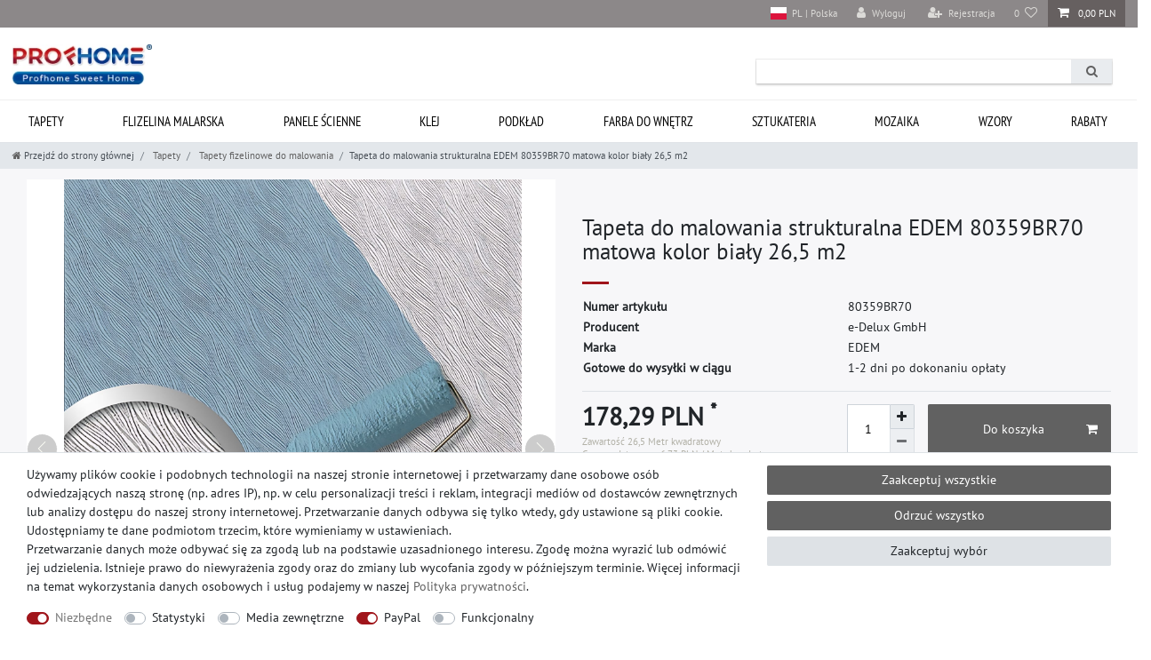

--- FILE ---
content_type: text/html; charset=UTF-8
request_url: https://www.profhome-shop.com/pl/tapeta-do-malowania-strukturalna-edem-80359br70-matowa-kolor-bia-y-26-5-m2/a-50
body_size: 163462
content:






<!DOCTYPE html>

<html lang="pl" data-framework="vue" prefix="og: http://ogp.me/ns#" class="icons-loading">

<head>
                                

                    <script type="text/plain" data-cookie-consent="tracking.googleAnalytics" async src="https://www.googletagmanager.com/gtag/js?id=G-TRT642DJBV"></script>


            

    <script type="text/javascript">
    (function() {
        var _availableConsents = {"necessary.consent":[true,[],null],"necessary.session":[true,[],null],"necessary.csrf":[true,["XSRF-TOKEN"],null],"necessary.shopbooster_cookie":[true,["plenty_cache"],null],"tracking.googleAnalytics":[false,["\/^_ga\/","_ga","_gid","_gat"],false],"media.googleMaps":[null,[],null],"media.reCaptcha":[false,[],false],"paypal.paypal-cookies":[false,["X-PP-SILOVER","X-PP-L7","tsrc","paypalplus_session_v2"],true],"convenience.languageDetection":[null,[],null]};
        var _allowedCookies = ["plenty_cache","XSRF-TOKEN","plenty-shop-cookie","PluginSetPreview","SID_PLENTY_ADMIN_14912","PreviewCookie"] || [];

        window.ConsentManager = (function() {
            var _consents = (function() {
                var _rawCookie = document.cookie.split(";").filter(function (cookie) {
                    return cookie.trim().indexOf("plenty-shop-cookie=") === 0;
                })[0];

                if (!!_rawCookie) {
                    try {
                        _rawCookie = decodeURIComponent(_rawCookie);
                    } catch (e) {
                        document.cookie = "plenty-shop-cookie= ; expires = Thu, 01 Jan 1970 00:00:00 GMT"
                        return null;
                    }

                    try {
                        return JSON.parse(
                            _rawCookie.trim().substr("plenty-shop-cookie=".length)
                        );
                    } catch (e) {
                        return null;
                    }
                }
                return null;
            })();

            Object.keys(_consents || {}).forEach(function(group) {
                if(typeof _consents[group] === 'object' && _consents[group] !== null)
                {
                    Object.keys(_consents[group] || {}).forEach(function(key) {
                        var groupKey = group + "." + key;
                        if(_consents[group][key] && _availableConsents[groupKey] && _availableConsents[groupKey][1].length) {
                            Array.prototype.push.apply(_allowedCookies, _availableConsents[groupKey][1]);
                        }
                    });
                }
            });

            if(!_consents) {
                Object.keys(_availableConsents || {})
                    .forEach(function(groupKey) {
                        if(_availableConsents[groupKey] && ( _availableConsents[groupKey][0] || _availableConsents[groupKey][2] )) {
                            Array.prototype.push.apply(_allowedCookies, _availableConsents[groupKey][1]);
                        }
                    });
            }

            var _setResponse = function(key, response) {
                _consents = _consents || {};
                if(typeof key === "object" && typeof response === "undefined") {
                    _consents = key;
                    document.dispatchEvent(new CustomEvent("consent-change", {
                        detail: {key: null, value: null, data: key}
                    }));
                    _enableScriptsOnConsent();
                } else {
                    var groupKey = key.split(".")[0];
                    var consentKey = key.split(".")[1];
                    _consents[groupKey] = _consents[groupKey] || {};
                    if(consentKey === "*") {
                        Object.keys(_availableConsents).forEach(function(aKey) {
                            if(aKey.split(".")[0] === groupKey) {
                                _consents[groupKey][aKey.split(".")[1]] = response;
                            }
                        });
                    } else {
                        _consents[groupKey][consentKey] = response;
                    }
                    document.dispatchEvent(new CustomEvent("consent-change", {
                        detail: {key: key, value: response, data: _consents}
                    }));
                    _enableScriptsOnConsent();
                }
                if(!_consents.hasOwnProperty('_id')) {
                    _consents['_id'] = "57444f278ff7a288a8c5f73661cada6c6f3c6008";
                }

                Object.keys(_availableConsents).forEach(function(key) {
                    if((_availableConsents[key][1] || []).length > 0) {
                        if(_isConsented(key)) {
                            _availableConsents[key][1].forEach(function(cookie) {
                                if(_allowedCookies.indexOf(cookie) < 0) _allowedCookies.push(cookie);
                            });
                        } else {
                            _allowedCookies = _allowedCookies.filter(function(cookie) {
                                return _availableConsents[key][1].indexOf(cookie) < 0;
                            });
                        }
                    }
                });

                document.cookie = "plenty-shop-cookie=" + JSON.stringify(_consents) + "; path=/; secure";
            };
            var _hasResponse = function() {
                return _consents !== null;
            };

            var _expireDate = function() {
                var expireSeconds = 0;
                                const date = new Date();
                date.setSeconds(date.getSeconds() + expireSeconds);
                const offset = date.getTimezoneOffset() / 60;
                date.setHours(date.getHours() - offset)
                return date.toUTCString();
            }
            var _isConsented = function(key) {
                var groupKey = key.split(".")[0];
                var consentKey = key.split(".")[1];

                if (consentKey === "*") {
                    return Object.keys(_availableConsents).some(function (aKey) {
                        var aGroupKey = aKey.split(".")[0];
                        return aGroupKey === groupKey && _isConsented(aKey);
                    });
                } else {
                    if(!_hasResponse()) {
                        return _availableConsents[key][0] || _availableConsents[key][2];
                    }

                    if(_consents.hasOwnProperty(groupKey) && _consents[groupKey].hasOwnProperty(consentKey))
                    {
                        return !!_consents[groupKey][consentKey];
                    }
                    else {
                        if(!!_availableConsents[key])
                        {
                            return _availableConsents[key][0];
                        }

                        console.warn("Cookie has been blocked due to not being registered: " + key);
                        return false;
                    }
                }
            };
            var _getConsents = function() {
                var _result = {};
                Object.keys(_availableConsents).forEach(function(key) {
                    var groupKey = key.split(".")[0];
                    var consentKey = key.split(".")[1];
                    _result[groupKey] = _result[groupKey] || {};
                    if(consentKey !== "*") {
                        _result[groupKey][consentKey] = _isConsented(key);
                    }
                });
                return _result;
            };
            var _isNecessary = function(key) {
                return _availableConsents.hasOwnProperty(key) && _availableConsents[key][0];
            };
            var _enableScriptsOnConsent = function() {
                var elementsToEnable = document.querySelectorAll("script[data-cookie-consent]");
                Array.prototype.slice.call(elementsToEnable).forEach(function(el) {
                    if(el.dataset && el.dataset.cookieConsent && _isConsented(el.dataset.cookieConsent) && el.type !== "application/javascript") {
                        var newScript = document.createElement("script");
                        if(el.src) {
                            newScript.src = el.src;
                        } else {
                            newScript.textContent = el.textContent;
                        }
                        el.parentNode.replaceChild(newScript, el);
                    }
                });
            };
            window.addEventListener("load", _enableScriptsOnConsent);
                        // Cookie proxy
            (function() {
                var _data = {};
                var _splitCookieString = function(cookiesString) {

                    var _allCookies = cookiesString.split(";");
                    var regex = /[^=]+=[^;]*;?((?:expires|path|domain)=[^;]*;)*/gm;
                    var cookies = [];

                    _allCookies.forEach(function(cookie){
                        if(cookie.trim().indexOf("plenty-shop-cookie=") === 0) {
                            var cookieString = decodeURIComponent(cookiesString);
                            var match;
                            while((match = regex.exec(cookieString)) !== null) {
                                if(match.index === match.lastIndex) {
                                    regex.lastIndex++;
                                }
                                cookies.push(match[0]);
                            }
                        } else if(cookie.length) {
                            cookies.push(cookie);
                        }
                    });

                    return cookies;

                };
                var _parseCookies = function (cookiesString) {
                    return _splitCookieString(cookiesString).map(function(cookieString) {
                        return _parseCookie(cookieString);
                    });
                };
                var _parseCookie = function(cookieString) {
                    var cookie = {
                        name: null,
                        value: null,
                        params: {}
                    };
                    var match = /^([^=]+)=([^;]*);*((?:[^;]*;?)*)$/.exec(cookieString.trim());
                    if(match && match[1]) {
                        cookie.name = match[1];
                        cookie.value = match[2];

                        (match[3] || "").split(";").map(function(param) {
                            return /^([^=]+)=([^;]*);?$/.exec(param.trim());
                        }).filter(function(param) {
                            return !!param;
                        }).forEach(function(param) {
                            cookie.params[param[1]] = param[2];
                        });

                        if(cookie.params && !cookie.params.path) {
                            cookie.params.path = "/";
                        }
                    }

                    return cookie;
                };
                var _isAllowed = function(cookieName) {
                    return _allowedCookies.some(function(allowedCookie) {
                        var match = /^\/(.*)\/([gmiy]*)$/.exec(allowedCookie);
                        return (match && match[1] && (new RegExp(match[1], match[2])).test(cookieName))
                            || allowedCookie === cookieName;
                    });
                };
                var _set = function(cookieString) {
                    var cookie = _parseCookie(cookieString);
                                                                    var domainParts = (window.location.host || window.location.hostname).split(".");
                        if(domainParts[0] === "www") {
                            domainParts.shift();
                            cookie.domain = "." + domainParts.join(".");
                        } else {
                            cookie.domain = (window.location.host || window.location.hostname);
                        }
                                        if(cookie && cookie.name) {
                        if(_isAllowed(cookie.name)) {
                            var cookieValue = cookie.value || "";
                            _data[cookie.name] = cookieValue + Object.keys(cookie.params || {}).map(function(paramKey) {
                                                            if(paramKey === "expires") {
                                    return "";
                                }
                                                            return "; " + paramKey.trim() + "=" + cookie.params[paramKey].trim();
                            }).join("");
                        } else {
                            _data[cookie.name] = null;
                            console.warn("Cookie has been blocked due to privacy settings: " + cookie.name);
                        }
                        _update();
                    }
                };
                var _get = function() {
                    return Object.keys(_data).filter(function (key) {
                        return !!_data[key];
                    }).map(function (key) {
                        return key + "=" + (_data[key].split(";")[0]);
                    }).join("; ");
                };
                var _update = function() {
                    delete document.cookie;
                    var cookies = _parseCookies(document.cookie);
                    Object.keys(_data).forEach(function(key) {
                        if(!_data[key]) {
                            // unset cookie
                            var domains = (window.location.host || window.location.hostname).split(".");
                            while(domains.length > 1) {
                                document.cookie = key + "=; path=/; expires=Thu, 01 Jan 1970 00:00:01 GMT; domain="+domains.join(".");
                                document.cookie = key + "=; path=/; expires=Thu, 01 Jan 1970 00:00:01 GMT; domain=."+domains.join(".");
                                domains.shift();
                            }
                            document.cookie = key + "=; path=/; expires=Thu, 01 Jan 1970 00:00:01 GMT;";
                            delete _data[key];
                        } else {
                            var existingCookie = cookies.find(function(cookie) { return cookie.name === key; });
                            var parsedData = _parseCookie(key + "=" + _data[key]);
                            if(!existingCookie || existingCookie.value !== parsedData.value) {
                                document.cookie = key + "=" + _data[key];
                            } else {
                                // console.log('No changes to cookie: ' + key);
                            }
                        }
                    });

                    if(!document.__defineGetter__) {
                        Object.defineProperty(document, 'cookie', {
                            get: _get,
                            set: _set
                        });
                    } else {
                        document.__defineGetter__('cookie', _get);
                        document.__defineSetter__('cookie', _set);
                    }
                };

                _splitCookieString(document.cookie).forEach(function(cookie)
                {
                    _set(cookie);
                });

                _update();
            })();
            
            return {
                setResponse: _setResponse,
                hasResponse: _hasResponse,
                isConsented: _isConsented,
                getConsents: _getConsents,
                isNecessary: _isNecessary
            };
        })();
    })();
</script>


    
<meta charset="utf-8">
<meta http-equiv="X-UA-Compatible" content="IE=edge">
<meta name="viewport" content="width=device-width, initial-scale=1">
<meta name="generator" content="plentymarkets" />
<meta name="format-detection" content="telephone=no"> 
<link rel="icon" type="image/x-icon" href="https://cdn03.plentymarkets.com/csse1tl3e797/frontend/favicon.ico">



            <link rel="canonical" href="https://www.profhome-shop.com/pl/tapeta-do-malowania-strukturalna-edem-80359br70-matowa-kolor-bialy-26-5-m2/a-50">
    
    
<style data-font="Custom-Font">
    
                
        .icons-loading .fa { visibility: hidden !important; }
</style>

<link rel="preload" href="https://cdn03.plentymarkets.com/csse1tl3e797/plugin/146/ceres/css/ceres-icons.css" as="style" onload="this.onload=null;this.rel='stylesheet';">
<noscript><link rel="stylesheet" href="https://cdn03.plentymarkets.com/csse1tl3e797/plugin/146/ceres/css/ceres-icons.css"></noscript>


<link rel="preload" as="style" href="https://cdn03.plentymarkets.com/csse1tl3e797/plugin/146/ceres/css/ceres-base.css?v=639ed3cf01fedd9321a869f2e6a5153098d6484b">
    <link rel="stylesheet" href="https://cdn03.plentymarkets.com/csse1tl3e797/plugin/146/ceres/css/ceres-base.css?v=639ed3cf01fedd9321a869f2e6a5153098d6484b">


<script type="application/javascript">
    /*! loadCSS. [c]2017 Filament Group, Inc. MIT License */
    /* This file is meant as a standalone workflow for
    - testing support for link[rel=preload]
    - enabling async CSS loading in browsers that do not support rel=preload
    - applying rel preload css once loaded, whether supported or not.
    */
    (function( w ){
        "use strict";
        // rel=preload support test
        if( !w.loadCSS ){
            w.loadCSS = function(){};
        }
        // define on the loadCSS obj
        var rp = loadCSS.relpreload = {};
        // rel=preload feature support test
        // runs once and returns a function for compat purposes
        rp.support = (function(){
            var ret;
            try {
                ret = w.document.createElement( "link" ).relList.supports( "preload" );
            } catch (e) {
                ret = false;
            }
            return function(){
                return ret;
            };
        })();

        // if preload isn't supported, get an asynchronous load by using a non-matching media attribute
        // then change that media back to its intended value on load
        rp.bindMediaToggle = function( link ){
            // remember existing media attr for ultimate state, or default to 'all'
            var finalMedia = link.media || "all";

            function enableStylesheet(){
                // unbind listeners
                if( link.addEventListener ){
                    link.removeEventListener( "load", enableStylesheet );
                } else if( link.attachEvent ){
                    link.detachEvent( "onload", enableStylesheet );
                }
                link.setAttribute( "onload", null );
                link.media = finalMedia;
            }

            // bind load handlers to enable media
            if( link.addEventListener ){
                link.addEventListener( "load", enableStylesheet );
            } else if( link.attachEvent ){
                link.attachEvent( "onload", enableStylesheet );
            }

            // Set rel and non-applicable media type to start an async request
            // note: timeout allows this to happen async to let rendering continue in IE
            setTimeout(function(){
                link.rel = "stylesheet";
                link.media = "only x";
            });
            // also enable media after 3 seconds,
            // which will catch very old browsers (android 2.x, old firefox) that don't support onload on link
            setTimeout( enableStylesheet, 3000 );
        };

        // loop through link elements in DOM
        rp.poly = function(){
            // double check this to prevent external calls from running
            if( rp.support() ){
                return;
            }
            var links = w.document.getElementsByTagName( "link" );
            for( var i = 0; i < links.length; i++ ){
                var link = links[ i ];
                // qualify links to those with rel=preload and as=style attrs
                if( link.rel === "preload" && link.getAttribute( "as" ) === "style" && !link.getAttribute( "data-loadcss" ) ){
                    // prevent rerunning on link
                    link.setAttribute( "data-loadcss", true );
                    // bind listeners to toggle media back
                    rp.bindMediaToggle( link );
                }
            }
        };

        // if unsupported, run the polyfill
        if( !rp.support() ){
            // run once at least
            rp.poly();

            // rerun poly on an interval until onload
            var run = w.setInterval( rp.poly, 500 );
            if( w.addEventListener ){
                w.addEventListener( "load", function(){
                    rp.poly();
                    w.clearInterval( run );
                } );
            } else if( w.attachEvent ){
                w.attachEvent( "onload", function(){
                    rp.poly();
                    w.clearInterval( run );
                } );
            }
        }


        // commonjs
        if( typeof exports !== "undefined" ){
            exports.loadCSS = loadCSS;
        }
        else {
            w.loadCSS = loadCSS;
        }
    }( typeof global !== "undefined" ? global : this ) );

    (function() {
        var checkIconFont = function() {
            if(!document.fonts || document.fonts.check("1em FontAwesome")) {
                document.documentElement.classList.remove('icons-loading');
            }
        };

        if(document.fonts) {
            document.fonts.addEventListener("loadingdone", checkIconFont);
            window.addEventListener("load", checkIconFont);
        }
        checkIconFont();
    })();
</script>

                    

<!-- Extend the existing style with a template -->
                            <script type="text/plain" data-cookie-consent="tracking.googleAnalytics" async src="https://www.googletagmanager.com/gtag/js?id=G-TRT642DJBV"></script>
<script type="text/plain" data-cookie-consent="tracking.googleAnalytics">
    window.dataLayer = window.dataLayer || [];
    function gtag(){dataLayer.push(arguments);}

    gtag('consent', 'default', {
      'ad_storage': 'granted',
      'ad_user_data': 'granted',
      'ad_personalization': 'granted',
      'analytics_storage': 'granted'
    });

    gtag('js', new Date());

    gtag('config', 'G-TRT642DJBV');

                gtag('set', 'anonymizeIp', true);
    </script>

            



    
    
                
    
    

    
    
    
    
    

                    


<meta name="robots" content="all">
    <meta name="description" content="Structural włókniny tapety rozsmarowywać XXL szeroka 1:06 metrów ✔ kreatywna pomalować Struktura zrobić samemu IT tapety biały 26,50 mkw.">
    <meta name="keywords" content="kuchnia Tapeta, łazienka Tapeta, płyta winylowa Ściana sztuka, płyta winylowa Ściana, trzoda Tapeta, Tapeta dla ściany, Tapeta bezpośredni, wallpapaer pomysły, projektant Ściana papier, Ściana pokrycie, Tapeta tani">
<meta property="og:title" content="Tapeta do malowania strukturalna EDEM 80359BR70 matowa kolor biały 26,5 m2
         | Profhome Sklep"/>
<meta property="og:type" content="article"/>
<meta property="og:url" content="https://www.profhome-shop.com/pl/tapeta-do-malowania-strukturalna-edem-80359br70-matowa-kolor-bialy-26-5-m2/a-50"/>
<meta property="og:image" content="https://cdn03.plentymarkets.com/csse1tl3e797/item/images/50/full/50-vliestapete-359-70-b-neu.jpg"/>
<meta property="thumbnail" content="https://cdn03.plentymarkets.com/csse1tl3e797/item/images/50/full/50-vliestapete-359-70-b-neu.jpg"/>

<script type="application/ld+json">
            {
                "@context"      : "https://schema.org/",
                "@type"         : "Product",
                "@id"           : "1010",
                "name"          : "Tapeta do malowania strukturalna EDEM 80359BR70 matowa kolor biały 26,5 m2",
                "category"      : "Tapety fizelinowe do malowania",
                "releaseDate"   : "1999-11-30T00:00:00+01:00",
                "image"         : "https://cdn03.plentymarkets.com/csse1tl3e797/item/images/50/full/50-vliestapete-359-70-b-neu.jpg",
                "identifier"    : "1010",
                "description"   : " Typ tapet tapety flizelinowe do malowania Typ produktu Tapeta do malowania Numer artykułu 80359BR70 Producent EDEM Kraj pochodzenia / region Niemcy Kolekcja BRAVO Numer modelu BRAVO | 80359BR70 Materiał flizelina Wymiary rolki 1,06 m x 25,00 m = 26,50 m2 Raport proste pasowanie wzoru | raport 32 cm Kolor podstawowy biały 1. Kolor wzoru biały Wzór strukturalne Powierzchnia strukturalna Styl matowy Certyfikat jakości Znak jakości I.G.I. Zgodnie z wymogami międzynarodowych standardów jakości Odporność na zmywanie odporne na szorowanie Odporność barwy na działanie światła dobra odporność na działanie światła Przeznaczenie do wszystkich pomieszczeń mieszkalnych (pokój gościnny, sypialnia, kuchnia, łazienka, itd.) Sposób usuwania całkowicie usuwalna Nanoszenie kleju klej nanoszony na ścianę Ilość rolek w opakowaniu, szt. 1 Zawartość opakowania, m2 26,5 ",
                "disambiguatingDescription" : "",
                "manufacturer"  : {
                    "@type"         : "Organization",
                    "name"          : "EDEM"
                },
                "sku"           : "1010",
                "offers": {
                    "@type"         : "Offer",
                    "priceCurrency" : "PLN",
                    "price"         : "42.19",
                    "url"           : "https://www.profhome-shop.com/pl/tapeta-do-malowania-strukturalna-edem-80359br70-matowa-kolor-bia-y-26-5-m2/a-50",
                    "priceSpecification":[
                                                {
                            "@type": "UnitPriceSpecification",
                            "price": "42.19",
                            "priceCurrency": "PLN",
                            "priceType": "SalePrice",
                            "referenceQuantity": {
                                "@type": "QuantitativeValue",
                                "value": "26.5",
                                "unitCode": "MTK"
                            }
                        }

                    ],
                    "availability"  : "https://schema.org/InStock",
                    "itemCondition" : "https://schema.org/NewCondition"
                },
                "depth": {
                    "@type"         : "QuantitativeValue",
                    "value"         : "25050"
                },
                "width": {
                    "@type"         : "QuantitativeValue",
                    "value"         : "1060"
                },
                "height": {
                    "@type"         : "QuantitativeValue",
                    "value"         : "1"
                },
                "weight": {
                    "@type"         : "QuantitativeValue",
                    "value"         : "3900"
                }
            }
        </script>

<title>Tapeta do malowania strukturalna EDEM 80359BR70 matowa kolor biały 26,5 m2
         | Profhome Sklep</title>

            <link rel="stylesheet" href="https://cdn03.plentymarkets.com/csse1tl3e797/plugin/146/feedback/css/main.css?v=639ed3cf01fedd9321a869f2e6a5153098d6484b" media="none" onload="if(media!='all')media='all'">
<noscript><link rel="stylesheet" href="https://cdn03.plentymarkets.com/csse1tl3e797/plugin/146/feedback/css/main.css?v=639ed3cf01fedd9321a869f2e6a5153098d6484b"></noscript>


            <style>
    #paypal_loading_screen {
        display: none;
        position: fixed;
        z-index: 2147483640;
        top: 0;
        left: 0;
        width: 100%;
        height: 100%;
        overflow: hidden;

        transform: translate3d(0, 0, 0);

        background-color: black;
        background-color: rgba(0, 0, 0, 0.8);
        background: radial-gradient(ellipse closest-corner, rgba(0,0,0,0.6) 1%, rgba(0,0,0,0.8) 100%);

        color: #fff;
    }

    #paypal_loading_screen .paypal-checkout-modal {
        font-family: "HelveticaNeue", "HelveticaNeue-Light", "Helvetica Neue Light", helvetica, arial, sans-serif;
        font-size: 14px;
        text-align: center;

        box-sizing: border-box;
        max-width: 350px;
        top: 50%;
        left: 50%;
        position: absolute;
        transform: translateX(-50%) translateY(-50%);
        cursor: pointer;
        text-align: center;
    }

    #paypal_loading_screen.paypal-overlay-loading .paypal-checkout-message, #paypal_loading_screen.paypal-overlay-loading .paypal-checkout-continue {
        display: none;
    }

    .paypal-checkout-loader {
        display: none;
    }

    #paypal_loading_screen.paypal-overlay-loading .paypal-checkout-loader {
        display: block;
    }

    #paypal_loading_screen .paypal-checkout-modal .paypal-checkout-logo {
        cursor: pointer;
        margin-bottom: 30px;
        display: inline-block;
    }

    #paypal_loading_screen .paypal-checkout-modal .paypal-checkout-logo img {
        height: 36px;
    }

    #paypal_loading_screen .paypal-checkout-modal .paypal-checkout-logo img.paypal-checkout-logo-pp {
        margin-right: 10px;
    }

    #paypal_loading_screen .paypal-checkout-modal .paypal-checkout-message {
        font-size: 15px;
        line-height: 1.5;
        padding: 10px 0;
    }

    #paypal_loading_screen.paypal-overlay-context-iframe .paypal-checkout-message, #paypal_loading_screen.paypal-overlay-context-iframe .paypal-checkout-continue {
        display: none;
    }

    .paypal-spinner {
        height: 30px;
        width: 30px;
        display: inline-block;
        box-sizing: content-box;
        opacity: 1;
        filter: alpha(opacity=100);
        animation: rotation .7s infinite linear;
        border-left: 8px solid rgba(0, 0, 0, .2);
        border-right: 8px solid rgba(0, 0, 0, .2);
        border-bottom: 8px solid rgba(0, 0, 0, .2);
        border-top: 8px solid #fff;
        border-radius: 100%
    }

    .paypalSmartButtons div {
        margin-left: 10px;
        margin-right: 10px;
    }
</style>                <style>.language_bl svg {width: 1.6em;height: auto;display: inline-block;vertical-align: middle;}
.st0{fill:#b9b9b9;}
.always-visible-search .search-input::placeholder {color:#fff}
.categoriegrid.page-content .thumb-content .price {font-size: 19px;}
.first_item-slider {width: 540px !important;}
.widget-filter-base .card .form-check-label {padding: .45rem 1.75rem;}
.crosseling_items .widget-item-list-caption .widget-item-list-inline-caption p {font-weight: bold;text-transform: uppercase !important;}
.propertie-product table td:nth-child(1) {font-weight: bold;}
.is-divider {background-color: #A0151B;height: 3px;display: block;margin: 1em 0 1em;width: 100%;max-width: 30px;}
.tab-content .widget-code .widget-inner dl dd p {padding: 0;}
.tab-content .widget-code .widget-inner dl dd p:nth-child(1) {padding-top: 0;}
.tab-content .widget-code .widget-inner dl dd p:last-child {padding-bottom: 20px;}
.tab-content .tab-pane:nth-child(2) .widget-code .widget-inner dl dd p {flex-direction: column}
.tab-content .widget-code .widget-inner dl dd p span {flex: 0 0 50%;border: none;font-weight: 700;}
.widget-filter-base .card .h3.title {font-size: 14px;padding: 9px 10px 11px 10px !important;text-transform: uppercase;}
.widget-filter-base .card .h3.title::after {content: '';float: right;margin-top: 1px;width: 14px;
height: 14px;
background: url(https://cdn03.plentymarkets.com/csse1tl3e797/frontend/pfeil.svg) no-repeat right;  background-size: auto;background-size: 14px;-webkit-transform: rotate(90deg);
transform: rotate(90deg);
transition: all .35s;}
.widget-filter-base .card {height: 37px; padding-top: 0 !important;overflow: hidden;font-size: 14px;margin-bottom:13px;border: 1px solid #DDD !important;}
.widget-filter-base.widget_price .card.act_filt {height: auto;}
.widget-filter-base .card.act_filt {height: auto;}
.widget-filter-base .card.Preis {background: none;border: none !important;height: auto;}
.widget-filter-base .form-check {font-size: 14px;}
.widget_price .h3.title {display:none}
.widget-filter-base .item-filter-price {padding:0;display: flex;flex-flow: row wrap;justify-content: space-between;-webkit-box-orient: inherit;-webkit-box-direction: inherit;}
.widget_price {margin-bottom: 20px !important;}
.product-char .widget-add-to-wish-list .fa-heart.text-appearance {background: url(https://cdn03.plentymarkets.com/csse1tl3e797/frontend/edem/heart.svg) top center no-repeat;}

.filter-cat-bl {background: #f1f1f1;padding: 15px 0;}
.filter-top .list-sort .custom-select, .filter-top .list-itemsperpage .custom-select {padding-bottom: 5px;padding-left: 0; display: block;}

.filter-top .list-sort::after, .filter-top .list-itemsperpage::after {content: ''; float: right;   margin-top: 1px; width: 14px; height: 14px; background: url(https://cdn03.plentymarkets.com/csse1tl3e797/frontend/pfeil.svg) no-repeat right; background-size: auto; background-size: 14px; -webkit-transform: rotate(90deg); transform: rotate(90deg); transition: all .35s;position:absolute;position: absolute; top: 13px; right: 6px;}
.filter-top > div.col-12:nth-child(1) {padding-left: 0;} 
.category-img-top.mb-3 {margin-bottom: 0 !important;}
.widget-primary .pagination .page-item.active .page-link {border-color: #d5d5d5; color: #495057; background-color: #d5d5d5}
.widget-primary .pagination .page-item .page-link {color: #495057;background-color: inherit;}
.widget-pagination ul.pagination {margin:0}

.mainmenu > li:nth-child(8) > .collapse > .bl_j > .menu_j > li:nth-child(3) {width:460px !important;}
    .mainmenu > li:nth-child(8) > .collapse > .bl_j > .menu_j > li:nth-child(3) ul li.level2 {width: 50% !important;float: left !important;}
.mainmenu > li:nth-child(9) > .collapse > .bl_j > .menu_j {flex-direction: column !important;}
    .mainmenu > li:nth-child(9) > .collapse > .bl_j > .menu_j > li:nth-child(1) {order: 1}
    .mainmenu > li:nth-child(9) > .collapse > .bl_j > .menu_j > li:nth-child(2) {order: 3}
    .mainmenu > li:nth-child(9) > .collapse > .bl_j > .menu_j > li:nth-child(3) {order: 2}
    .mainmenu > li:nth-child(9) > .collapse > .bl_j > .menu_j > li:nth-child(4) {order: 4}
    .mainmenu > li:nth-child(9) > .collapse > .bl_j > .menu_j > li:nth-child(5) {width:460px !important;order: 5}
    .mainmenu > li:nth-child(9) > .collapse > .bl_j > .menu_j > li:nth-child(5) ul li.level2 {width: 50% !important;float: left !important;}
.mainmenu > li:nth-child(10) > .collapse > .bl_j > .menu_j {height: 315px;}
    .mainmenu > li:nth-child(10) > .collapse > .bl_j > .menu_j > li:nth-child(1) {order: 1;width: 304px !important;}
    .megamenu .mainmenu > li:nth-child(10) > .collapse > .bl_j > .menu_j > li:nth-child(2) {order: 2;width: 280px !important;}
    .mainmenu > li:nth-child(10) > .collapse > .bl_j > .menu_j > li:nth-child(3) {order: 3;width: 280px !important;}
    .mainmenu > li:nth-child(10) > .collapse > .bl_j > .menu_j > li:nth-child(4) {order: 4;}
    .megamenu .mainmenu > li:nth-child(10) > .collapse > .bl_j > .menu_j > li:nth-child(5) {order: 5;width: 221px !important;}
.megamenu .mainmenu > li:nth-child(10) > .collapse > .bl_j {background: url(https://cdn03.plentymarkets.com/csse1tl3e797/frontend/profhome/menue_img_sale.jpg) 98% 50% no-repeat,#fff !important;}
.mainmenu > li:nth-child(9) > .collapse > .bl_j {background: url(https://cdn03.plentymarkets.com/csse1tl3e797/frontend/profhome/menue_img_samples.jpg) 98% 51% no-repeat,#fff !important;}
.lang-bl-header {display:none}
.all-item-filter {max-height: 340px;overflow: auto;}

.container-max {max-width: 1500px;}
.navbar.megamenu .container-max {max-width:1500px !important;}
.wrFooter1 {max-width: 1470px !important;}
nav.navbar.megamenu .main-navbar-collapsable ul.mainmenu > li > ul.collapse > .bl_j {width: 100% !important;}
.mainmenu > li:nth-child(7) > .collapse {height: 585px;}
.dg-container {max-width: 2000px !important;}
.dg-wrapper {max-width: 1474px !important; }
.dg-wrapper .item-sli picture {width:100%}
.megamenu .collapse {min-width: 99.2%;}
.first_item-slider {top: 23%;}

.widget-filter-price .card .item-filter-price .btn-appearance { display: flex; justify-content: center;margin-top: 7px;width: 100%;}
.page-checkout .main {padding-top: 0;}
.tab-content > .tab-pane:nth-child(1) .my-4 {padding: 15px 0;}
.tab-content > .tab-pane #t3w-properties {width: 100%;margin-top:5px}
.tab-pane #t3w-properties tbody tr {display: flex;  padding: 0 4%;}
.tab-pane #t3w-properties tbody tr td {padding: 7px 0;}
.tab-pane #t3w-properties tbody tr td:nth-child(1) {font-weight: bold;width: 40%; flex: none;}

.page-confirmation .order-data > .widget-inner > *:nth-child(3) {display:none}
.page-singleitem .paypalSmartButtons.btn.btn-block {padding-left: 6px !important; padding-right: 8px !important;text-align: right;}
.page-singleitem .paypal-buttons.paypal-buttons-context-iframe {margin-right: -8px; height: 45px !important; overflow: hidden;width: 79% !important;}
.page-singleitem .paypal-buttons.paypal-buttons-context-iframe iframe {width: 120% !important; height: 100% !important; margin: auto; right: 0; left: -10% !important;}
.roa .thirs_item-slider {top: 7%;}
.pta .thirs_item-slider {top: 12%;}
.pta .first_item-slider {top: 7%;}
.pta .sixth_item-slider {top: -80px;}
.roa .sixth_item-slider {top: -135px;}
.pla .btnBanner4 {top: 62px;}

@media (max-width: 479px) {
.tab-pane #t3w-properties tbody tr td {padding: 0px 0;}
.tab-pane #t3w-properties tbody tr {flex-direction: column;padding: 5px 2.2%;}
.tab-pane #t3w-properties tbody tr td:nth-child(1) {width: 100%;}
}</style>
                <script src="https://ajax.googleapis.com/ajax/libs/jquery/3.6.0/jquery.min.js"></script>
<meta name="google-site-verification" content="o3TsT_bizAhKV7OQCogf6mtZaQNMyymSQgTwJKilqGg" />
    <script>$(window).on("load", function() {


$('.mainmenu>li').each(function(){
        $(this).find('.collapse>li').wrapAll('<section class="bl_j"/><div class="menu_j"/>');
});

$( ".lang-bl-header>li" ).appendTo( "#controlsList" );

$(".language_bl").click(function() {
  $('.choose_lang').toggle();
});
$(document).on('click', function(e) {
  if (!$(e.target).closest(".language_bl").length) {
    $('.choose_lang').hide();
  }
  e.stopPropagation();
});


$('.accordeon .acc-he').on('click', f_acc);
function f_acc(){
 $('.accordeon .ac-bo').not($(this).next()).slideUp(500);
    $(this).next().slideToggle(500);
	$('.accordeon .acc-he').not($(this)).removeClass('acc-he_a')
	$(this).toggleClass('acc-he_a');
}

	$('.filter_all').on('click', f_accia);
function f_accia(){
	$('.filter-category .filter_all').not($(this)).removeClass('filter_a')
	$(this).toggleClass('filter_a');
};

$('.filter-list .card').click(function () {
		$('.filter-list .card').not($(this)).removeClass('act_filt');
		$(this).toggleClass('act_filt');
});

$('.card').each(function(){
        $(this).find('.form-check-wrapper').wrapAll('<div class="all-item-filter"/>');
});

let elementsArray = Array.prototype.slice.call(document.querySelectorAll('.change_txt'));
             elementsArray.forEach((item) => {
                    item.innerText = item.innerText.slice(0, -1);
                });

});</script>
                
    
                                    
    </head>

<body class="page-singleitem item-50 variation-1010 ">

                    

<script>
    if('ontouchstart' in document.documentElement)
    {
        document.body.classList.add("touch");
    }
    else
    {
        document.body.classList.add("no-touch");
    }
</script>


<div id="vue-app" class="app">
    
    <lazy-hydrate when-idle>
        <notifications template="#vue-notifications" :initial-notifications="{&quot;error&quot;:null,&quot;warn&quot;:null,&quot;info&quot;:null,&quot;success&quot;:null,&quot;log&quot;:null}"></notifications>
    </lazy-hydrate>

    

             <header id="page-header" class="sticky-top">
        <div class="container-max">
            <div class="row flex-row-reverse position-relative">
                <div id="page-header-parent" class="col-12 header-container" data-header-offset>
                    <!-- 1185 -->
 
<div class="widget widget-code widget-none header-widget-lang">
    <div class="widget-inner bg-appearance">
                    <link rel="stylesheet" href="https://cdn03.plentymarkets.com/csse1tl3e797/frontend/profhome/general_style.min.css">
<div class="lang-bl-header">
<li class="drop-lang">
                            <div class="language_bl">
                                <div class="ch_lang">
                                    <svg xmlns="http://www.w3.org/2000/svg" height="480" width="640" version="1" viewBox="0 0 640 480">
                                        <g fill-rule="evenodd">
                                            <path fill="#fff" d="M640 480H0V0h640z"/>
                                            <path fill="#dc143c" d="M640 480H0V240h640z"/>
                                        </g>
                                    </svg>
                                    <p>&nbsp;PL | Polska</p>
                                </div>
                                <ul class="choose_lang">
                                    <li><a href="https://profhome-shop.de">
                                            <svg xmlns="http://www.w3.org/2000/svg" height="480" width="640" version="1" viewBox="0 0 640 480">
                                                <g fill-rule="evenodd" stroke-width="1pt">
                                                    <path fill="#fc0" d="M0 320h640v160.002H0z"/>
                                                    <path d="M0 0h640v160H0z"/>
                                                    <path fill="red" d="M0 160h640v160H0z"/>
                                                </g>
                                            </svg>
                                            <p>&nbsp;DE | Deutsch</p></a>
                                    </li>
                                    <li><a href="https://profhome.co.uk">

                                            <svg xmlns="http://www.w3.org/2000/svg" height="480" width="640" viewBox="0 0 640 480">
                                                <defs>
                                                    <clipPath id="a">
                                                        <path fill-opacity=".67" d="M-85.333 0h682.67v512h-682.67z"/>
                                                    </clipPath>
                                                </defs>
                                                <g clip-path="url(#a)" transform="translate(80) scale(.94)">
                                                    <g stroke-width="1pt">
                                                        <path fill="#006" d="M-256 0H768.02v512.01H-256z"/>
                                                        <path d="M-256 0v57.244l909.535 454.768H768.02V454.77L-141.515 0H-256zM768.02 0v57.243L-141.515 512.01H-256v-57.243L653.535 0H768.02z" fill="#fff"/>
                                                        <path d="M170.675 0v512.01h170.67V0h-170.67zM-256 170.67v170.67H768.02V170.67H-256z" fill="#fff"/>
                                                        <path d="M-256 204.804v102.402H768.02V204.804H-256zM204.81 0v512.01h102.4V0h-102.4zM-256 512.01L85.34 341.34h76.324l-341.34 170.67H-256zM-256 0L85.34 170.67H9.016L-256 38.164V0zm606.356 170.67L691.696 0h76.324L426.68 170.67h-76.324zM768.02 512.01L426.68 341.34h76.324L768.02 473.848v38.162z" fill="#c00"/>
                                                    </g>
                                                </g>
                                            </svg>
                                            <p>&nbsp;UK | English</p></a>
                                    </li>
                                    <li><a href="https://profhome.fr">
                                            <svg xmlns="http://www.w3.org/2000/svg" height="480" width="640" version="1" viewBox="0 0 640 480">
                                                <g fill-rule="evenodd" stroke-width="1pt">
                                                    <path fill="#fff" d="M0 0h640v480H0z"/>
                                                    <path fill="#00267f" d="M0 0h213.337v480H0z"/>
                                                    <path fill="#f31830" d="M426.662 0H640v480H426.662z"/>
                                                </g>
                                            </svg>
                                            <p>&nbsp;FR | Français</p></a>
                                    </li>
                                    <li><a href="https://profhome.it">
                                            <svg xmlns="http://www.w3.org/2000/svg" height="480" width="640" version="1" viewBox="0 0 640 480">
                                                <g fill-rule="evenodd" stroke-width="1pt">
                                                    <path fill="#fff" d="M0 0h640v479.997H0z"/>
                                                    <path fill="#005700" d="M0 0h213.331v479.997H0z"/>
                                                    <path fill="#fc0000" d="M426.663 0h213.331v479.997H426.663z"/>
                                                </g>
                                            </svg>
                                            <p>&nbsp;IT | Italiano</p></a>
                                    </li>
                                    <li><a href="https://profhome.es">
                                            <svg xmlns="http://www.w3.org/2000/svg" height="480" width="640" version="1" viewBox="0 0 640 480">
                                                <path fill="#c60b1e" d="M0 0h640v480H0z"/>
                                                <path fill="#ffc400" d="M0 120h640v240H0z"/>
                                                <path d="M127.27 213.35s-.49 0-.76-.152c-.27-.157-1.084-.927-1.084-.927l-.652-.463-.593-.822s-.704-1.124-.38-2c.323-.873.866-1.183 1.356-1.44.49-.255 1.515-.564 1.515-.564s.818-.358 1.088-.412c.27-.05 1.25-.307 1.25-.307s.27-.152.54-.255c.273-.102.65-.102.87-.156.216-.053.76-.227 1.084-.244.504-.02 1.303.09 1.576.09.27 0 1.193.053 1.57.053.378 0 1.735-.106 2.116-.106.378 0 .652-.047 1.088 0 .432.05 1.19.306 1.41.412.217.103 1.52.566 2.006.72.49.15 1.684.357 2.228.614.54.26.87.692 1.14 1.052.274.36.324.75.433 1.01.102.255.106.807.003 1.064-.11.255-.494.784-.494.784l-.6.974-.757.614s-.544.518-.975.463c-.437-.043-4.832-.82-7.654-.82s-7.328.82-7.328.82" fill="#ad1519"/>
                                                <path d="M127.27 213.35s-.49 0-.76-.152c-.27-.157-1.084-.927-1.084-.927l-.652-.463-.593-.822s-.704-1.124-.38-2c.323-.873.866-1.183 1.356-1.44.49-.255 1.515-.564 1.515-.564s.818-.358 1.088-.412c.27-.05 1.25-.307 1.25-.307s.27-.152.54-.255c.273-.102.65-.102.87-.156.216-.053.76-.227 1.084-.244.504-.02 1.303.09 1.576.09.27 0 1.193.053 1.57.053.378 0 1.735-.106 2.116-.106.378 0 .652-.047 1.088 0 .432.05 1.19.306 1.41.412.217.103 1.52.566 2.006.72.49.15 1.684.357 2.228.614.54.26.87.692 1.14 1.052.274.36.324.75.433 1.01.102.255.106.807.003 1.064-.11.255-.494.784-.494.784l-.6.974-.757.614s-.544.518-.975.463c-.437-.043-4.832-.82-7.654-.82s-7.328.82-7.328.82h.004z" fill="none" stroke="#000" stroke-width=".25" stroke-linejoin="round"/>
                                                <path d="M133.306 207.055c0-1.326.593-2.396 1.324-2.396.73 0 1.325 1.07 1.325 2.395 0 1.32-.595 2.393-1.325 2.393s-1.324-1.073-1.324-2.393" fill="#c8b100"/>
                                                <path d="M133.306 207.055c0-1.326.593-2.396 1.324-2.396.73 0 1.325 1.07 1.325 2.395 0 1.32-.595 2.393-1.325 2.393s-1.324-1.073-1.324-2.393z" fill="none" stroke="#000" stroke-width=".25"/>
                                                <path d="M134.047 207.055c0-1.22.274-2.208.608-2.208.34 0 .608.99.608 2.208 0 1.21-.27 2.2-.608 2.2-.334 0-.608-.99-.608-2.2" fill="#c8b100"/>
                                                <path d="M134.047 207.055c0-1.22.274-2.208.608-2.208.34 0 .608.99.608 2.208 0 1.21-.27 2.2-.608 2.2-.334 0-.608-.99-.608-2.2z" fill="none" stroke="#000" stroke-width=".25"/>
                                                <path d="M133.762 204.522c0-.46.396-.842.886-.842s.886.382.886.842c0 .464-.396.835-.886.835s-.886-.37-.886-.835" fill="#c8b100"/>
                                                <path d="M135.274 204.226v.558h-1.37v-.558h.448v-1.258h-.593v-.556h.592v-.545h.583v.545h.59v.556h-.59v1.258h.34" fill="#c8b100"/>
                                                <path d="M135.274 204.226v.558h-1.37v-.558h.448v-1.258h-.593v-.556h.592v-.545h.583v.545h.59v.556h-.59v1.258h.34" fill="none" stroke="#000" stroke-width=".288"/>
                                                <path d="M135.886 204.226v.558h-2.433v-.558h.9v-1.258h-.594v-.556h.592v-.545h.583v.545h.59v.556h-.59v1.258h.95" fill="#c8b100"/>
                                                <path d="M135.886 204.226v.558h-2.433v-.558h.9v-1.258h-.594v-.556h.592v-.545h.583v.545h.59v.556h-.59v1.258h.95" fill="none" stroke="#000" stroke-width=".288"/>
                                                <path d="M134.903 203.715c.368.102.63.426.63.807 0 .464-.395.835-.885.835s-.886-.37-.886-.835c0-.388.277-.72.656-.81" fill="none" stroke="#000" stroke-width=".25"/>
                                                <path d="M134.65 213.198h-4.614l-.106-1.132-.217-1.18-.23-1.472c-1.272-1.678-2.44-2.78-2.834-2.543.093-.31.205-.54.45-.684 1.13-.672 3.462.94 5.216 3.59.158.24.31.483.443.726h3.81c.137-.24.288-.48.446-.727 1.75-2.648 4.085-4.26 5.212-3.59.245.144.357.376.454.686-.395-.23-1.562.866-2.84 2.544l-.227 1.473-.216 1.18-.106 1.13h-4.64" fill="#c8b100"/>
                                                <path d="M134.65 213.198h-4.614l-.106-1.132-.217-1.18-.23-1.472c-1.272-1.678-2.44-2.78-2.834-2.543.093-.31.205-.54.45-.684 1.13-.672 3.462.94 5.216 3.59.158.24.31.483.443.726h3.81c.137-.24.288-.48.446-.727 1.75-2.648 4.085-4.26 5.212-3.59.245.144.357.376.454.686-.395-.23-1.562.866-2.84 2.544l-.227 1.473-.216 1.18-.106 1.13h-4.643z" fill="none" stroke="#000" stroke-width=".25"/>
                                                <path d="M126.852 206.827c.867-.51 2.893 1.095 4.538 3.59m11.087-3.59c-.87-.51-2.894 1.095-4.54 3.59" fill="none" stroke="#000" stroke-width=".25"/>
                                                <path d="M127.834 215.28c-.19-.548-.554-1.04-.554-1.04 1.868-.548 4.47-.892 7.364-.9 2.89.008 5.515.352 7.38.9l-.498.88c-.162.284-.373.777-.36.777-1.687-.517-3.862-.783-6.536-.786-2.67.004-5.24.33-6.58.822.014 0-.093-.31-.227-.65h.01" fill="#c8b100"/>
                                                <path d="M127.834 215.28c-.19-.548-.554-1.04-.554-1.04 1.868-.548 4.47-.892 7.364-.9 2.89.008 5.515.352 7.38.9l-.498.88c-.162.284-.373.777-.36.777-1.687-.517-3.862-.783-6.536-.786-2.67.004-5.24.33-6.58.822.014 0-.093-.31-.227-.65h.01" fill="none" stroke="#000" stroke-width=".25"/>
                                                <path d="M134.644 217.657c2.333-.004 4.906-.358 5.853-.603.638-.185 1.007-.47.94-.802-.032-.156-.17-.292-.353-.37-1.397-.447-3.906-.764-6.44-.768-2.53.004-5.057.32-6.45.767-.183.08-.32.216-.352.372-.07.33.302.617.935.802.95.245 3.535.6 5.867.603" fill="#c8b100"/>
                                                <path d="M134.644 217.657c2.333-.004 4.906-.358 5.853-.603.638-.185 1.007-.47.94-.802-.032-.156-.17-.292-.353-.37-1.397-.447-3.906-.764-6.44-.768-2.53.004-5.057.32-6.45.767-.183.08-.32.216-.352.372-.07.33.302.617.935.802.95.245 3.535.6 5.867.603z" fill="none" stroke="#000" stroke-width=".25"/>
                                                <path d="M142.143 213.198l-.572-.514s-.54.333-1.22.23c-.677-.1-.896-.922-.896-.922s-.76.636-1.383.59c-.622-.056-1.03-.59-1.03-.59s-.675.483-1.273.436c-.597-.055-1.166-.798-1.166-.798s-.596.77-1.193.825c-.598.048-1.088-.52-1.088-.52s-.27.568-1.03.693c-.76.13-1.408-.59-1.408-.59s-.435.696-.95.877c-.514.18-1.195-.26-1.195-.26s-.11.26-.187.413c-.083.154-.3.182-.3.182l.17.46c1.86-.54 4.38-.873 7.23-.876 2.856.003 5.444.337 7.31.88l.19-.516" fill="#c8b100"/>
                                                <path d="M142.143 213.198l-.572-.514s-.54.333-1.22.23c-.677-.1-.896-.922-.896-.922s-.76.636-1.383.59c-.622-.056-1.03-.59-1.03-.59s-.675.483-1.273.436c-.597-.055-1.166-.798-1.166-.798s-.596.77-1.193.825c-.598.048-1.088-.52-1.088-.52s-.27.568-1.03.693c-.76.13-1.408-.59-1.408-.59s-.435.696-.95.877c-.514.18-1.195-.26-1.195-.26s-.11.26-.187.413c-.083.154-.3.182-.3.182l.17.46c1.86-.54 4.38-.873 7.23-.876 2.856.003 5.444.337 7.31.88l.19-.516h-.008z" fill="none" stroke="#000" stroke-width=".25"/>
                                                <path d="M134.66 210.712l.268.05a.977.977 0 0 0-.053.356c0 .56.478 1.013 1.073 1.013.474 0 .874-.293 1.015-.698.018.01.104-.368.147-.362.032 0 .028.393.046.386.066.507.533.856 1.06.856.59 0 1.063-.453 1.063-1.012 0-.042 0-.083-.007-.123l.335-.335.183.426c-.073.13-.1.28-.1.44 0 .536.46.97 1.02.97.355 0 .664-.175.85-.434l.215-.273-.004.34c0 .332.145.632.473.687 0 0 .37.027.875-.368.496-.393.77-.72.77-.72l.03.402s-.487.804-.934 1.06c-.242.143-.617.293-.91.24-.31-.046-.533-.298-.65-.584-.22.132-.48.207-.762.207-.605 0-1.148-.334-1.363-.827-.28.3-.664.48-1.118.48a1.56 1.56 0 0 1-1.202-.552 1.547 1.547 0 0 1-1.05.406 1.564 1.564 0 0 1-1.282-.66c-.27.393-.745.66-1.278.66-.407 0-.778-.154-1.05-.406a1.56 1.56 0 0 1-1.204.552 1.49 1.49 0 0 1-1.116-.48c-.215.49-.76.827-1.364.827-.28 0-.543-.075-.763-.207-.115.286-.338.538-.648.585-.295.052-.665-.098-.91-.24-.447-.257-.973-1.06-.973-1.06l.07-.404s.276.327.77.72c.5.394.874.367.874.367.328-.055.472-.355.472-.688l-.004-.34.215.274c.183.26.494.433.85.433.56 0 1.017-.433 1.017-.968a.909.909 0 0 0-.096-.442l.18-.426.335.335a.71.71 0 0 0-.01.123c0 .56.476 1.012 1.07 1.012.525 0 .99-.35 1.058-.856.014.007.01-.386.046-.386.042-.007.132.373.147.362.14.405.543.7 1.018.7.59 0 1.07-.455 1.07-1.014a.91.91 0 0 0-.055-.357l.28-.048" fill="#c8b100"/>
                                                <path d="M134.66 210.712l.268.05a.977.977 0 0 0-.053.356c0 .56.478 1.013 1.073 1.013.474 0 .874-.293 1.015-.698.018.01.104-.368.147-.362.032 0 .028.393.046.386.066.507.533.856 1.06.856.59 0 1.063-.453 1.063-1.012 0-.042 0-.083-.007-.123l.335-.335.183.426c-.073.13-.1.28-.1.44 0 .536.46.97 1.02.97.355 0 .664-.175.85-.434l.215-.273-.004.34c0 .332.145.632.473.687 0 0 .37.027.875-.368.496-.393.77-.72.77-.72l.03.402s-.487.804-.934 1.06c-.242.143-.617.293-.91.24-.31-.046-.533-.298-.65-.584-.22.132-.48.207-.762.207-.605 0-1.148-.334-1.363-.827-.28.3-.664.48-1.118.48a1.56 1.56 0 0 1-1.202-.552 1.547 1.547 0 0 1-1.05.406 1.564 1.564 0 0 1-1.282-.66c-.27.393-.745.66-1.278.66-.407 0-.778-.154-1.05-.406a1.56 1.56 0 0 1-1.204.552 1.49 1.49 0 0 1-1.116-.48c-.215.49-.76.827-1.364.827-.28 0-.543-.075-.763-.207-.115.286-.338.538-.648.585-.295.052-.665-.098-.91-.24-.447-.257-.973-1.06-.973-1.06l.07-.404s.276.327.77.72c.5.394.874.367.874.367.328-.055.472-.355.472-.688l-.004-.34.215.274c.183.26.494.433.85.433.56 0 1.017-.433 1.017-.968a.909.909 0 0 0-.096-.442l.18-.426.335.335a.71.71 0 0 0-.01.123c0 .56.476 1.012 1.07 1.012.525 0 .99-.35 1.058-.856.014.007.01-.386.046-.386.042-.007.132.373.147.362.14.405.543.7 1.018.7.59 0 1.07-.455 1.07-1.014a.91.91 0 0 0-.055-.357l.28-.048h.008z" fill="none" stroke="#000" stroke-width=".25"/>
                                                <path d="M134.644 213.345c-2.893.003-5.496.347-7.36.9-.127.04-.28-.056-.32-.168-.04-.118.05-.265.172-.306 1.875-.572 4.542-.933 7.508-.936 2.963.003 5.64.364 7.516.937.123.042.212.19.173.307-.036.112-.194.208-.317.168-1.867-.553-4.48-.897-7.372-.9" fill="#c8b100"/>
                                                <path d="M134.644 213.345c-2.893.003-5.496.347-7.36.9-.127.04-.28-.056-.32-.168-.04-.118.05-.265.172-.306 1.875-.572 4.542-.933 7.508-.936 2.963.003 5.64.364 7.516.937.123.042.212.19.173.307-.036.112-.194.208-.317.168-1.867-.553-4.48-.897-7.372-.9z" fill="none" stroke="#000" stroke-width=".25" stroke-linejoin="round"/>
                                                <path d="M131.844 214.37c0-.217.187-.395.42-.395.232 0 .418.178.418.396 0 .222-.186.395-.418.395-.233 0-.42-.173-.42-.394" fill="#fff"/>
                                                <path d="M131.844 214.37c0-.217.187-.395.42-.395.232 0 .418.178.418.396 0 .222-.186.395-.418.395-.233 0-.42-.173-.42-.394z" fill="none" stroke="#000" stroke-width=".25"/>
                                                <path d="M134.677 214.542h-.93c-.17 0-.315-.137-.315-.3 0-.162.14-.294.31-.294h1.884a.3.3 0 0 1 .31.293c0 .165-.14.302-.313.302h-.946" fill="#ad1519"/>
                                                <path d="M134.677 214.542h-.93c-.17 0-.315-.137-.315-.3 0-.162.14-.294.31-.294h1.884a.3.3 0 0 1 .31.293c0 .165-.14.302-.313.302h-.946" fill="none" stroke="#000" stroke-width=".25"/>
                                                <path d="M130.015 214.86l-.665.1c-.17.024-.335-.085-.36-.248a.296.296 0 0 1 .26-.334l.668-.1.685-.105c.17-.02.327.086.356.246a.305.305 0 0 1-.264.336l-.68.105" fill="#058e6e"/>
                                                <path d="M130.015 214.86l-.665.1c-.17.024-.335-.085-.36-.248a.296.296 0 0 1 .26-.334l.668-.1.685-.105c.17-.02.327.086.356.246a.305.305 0 0 1-.264.336l-.68.105" fill="none" stroke="#000" stroke-width=".25"/>
                                                <path d="M127.326 215.328l.296-.476.63.12-.368.535-.558-.18" fill="#ad1519"/>
                                                <path d="M127.326 215.328l.296-.476.63.12-.368.535-.558-.18" fill="none" stroke="#000" stroke-width=".25"/>
                                                <path d="M136.61 214.37c0-.217.187-.395.42-.395.23 0 .418.178.418.396a.404.404 0 0 1-.417.395c-.233 0-.42-.173-.42-.394" fill="#fff"/>
                                                <path d="M136.61 214.37c0-.217.187-.395.42-.395.23 0 .418.178.418.396a.404.404 0 0 1-.417.395c-.233 0-.42-.173-.42-.394z" fill="none" stroke="#000" stroke-width=".25"/>
                                                <path d="M139.276 214.86l.67.1a.314.314 0 0 0 .357-.248.294.294 0 0 0-.256-.334l-.673-.1-.68-.105c-.173-.02-.33.086-.357.246-.03.158.09.312.263.336l.676.105" fill="#058e6e"/>
                                                <path d="M139.276 214.86l.67.1a.314.314 0 0 0 .357-.248.294.294 0 0 0-.256-.334l-.673-.1-.68-.105c-.173-.02-.33.086-.357.246-.03.158.09.312.263.336l.676.105" fill="none" stroke="#000" stroke-width=".25"/>
                                                <path d="M141.91 215.356l-.236-.508-.648.054.31.57.575-.116" fill="#ad1519"/>
                                                <path d="M141.91 215.356l-.236-.508-.648.054.31.57.575-.116" fill="none" stroke="#000" stroke-width=".25"/>
                                                <path d="M134.636 217.115c-2.334-.003-4.447-.208-6.053-.623 1.606-.413 3.72-.67 6.053-.675 2.337.003 4.46.26 6.07.675-1.61.415-3.733.62-6.07.623" fill="#ad1519"/>
                                                <path d="M134.636 217.115c-2.334-.003-4.447-.208-6.053-.623 1.606-.413 3.72-.67 6.053-.675 2.337.003 4.46.26 6.07.675-1.61.415-3.733.62-6.07.623z" fill="none" stroke="#000" stroke-width=".25" stroke-linejoin="round"/>
                                                <path d="M142.005 212.05c.06-.18.004-.36-.125-.404-.13-.036-.288.08-.35.253-.06.183-.008.365.126.405.13.037.284-.075.35-.255" fill="#c8b100"/>
                                                <path d="M142.005 212.05c.06-.18.004-.36-.125-.404-.13-.036-.288.08-.35.253-.06.183-.008.365.126.405.13.037.284-.075.35-.255z" fill="none" stroke="#000" stroke-width=".25"/>
                                                <path d="M137.355 211.15c.02-.188-.07-.355-.205-.372-.138-.017-.267.126-.288.314-.025.187.065.354.2.37.14.014.268-.13.293-.312" fill="#c8b100"/>
                                                <path d="M137.355 211.15c.02-.188-.07-.355-.205-.372-.138-.017-.267.126-.288.314-.025.187.065.354.2.37.14.014.268-.13.293-.312z" fill="none" stroke="#000" stroke-width=".25"/>
                                                <path d="M131.95 211.15c-.02-.188.07-.355.208-.372.136-.017.266.126.29.314.023.187-.068.354-.205.37-.133.014-.267-.13-.292-.312" fill="#c8b100"/>
                                                <path d="M131.95 211.15c-.02-.188.07-.355.208-.372.136-.017.266.126.29.314.023.187-.068.354-.205.37-.133.014-.267-.13-.292-.312z" fill="none" stroke="#000" stroke-width=".25"/>
                                                <path d="M127.3 212.05c-.06-.18-.003-.36.128-.404.13-.036.287.08.348.253.062.183.007.365-.126.405-.13.037-.285-.075-.35-.255" fill="#c8b100"/>
                                                <path d="M127.3 212.05c-.06-.18-.003-.36.128-.404.13-.036.287.08.348.253.062.183.007.365-.126.405-.13.037-.285-.075-.35-.255z" fill="none" stroke="#000" stroke-width=".25"/>
                                                <path d="M134.636 208.463l-.823.497.612 1.326.21.14.21-.14.616-1.326-.824-.497" fill="#c8b100"/>
                                                <path d="M134.636 208.463l-.823.497.612 1.326.21.14.21-.14.616-1.326-.824-.497" fill="none" stroke="#000" stroke-width=".25"/>
                                                <path d="M132.834 210.468l.374.546 1.288-.397.134-.18-.138-.185-1.284-.375-.374.59" fill="#c8b100"/>
                                                <path d="M132.834 210.468l.374.546 1.288-.397.134-.18-.138-.185-1.284-.375-.374.59" fill="none" stroke="#000" stroke-width=".25"/>
                                                <path d="M136.45 210.468l-.373.546-1.29-.397-.136-.18.14-.185 1.287-.375.374.59" fill="#c8b100"/>
                                                <path d="M136.45 210.468l-.373.546-1.29-.397-.136-.18.14-.185 1.287-.375.374.59" fill="none" stroke="#000" stroke-width=".25"/>
                                                <path d="M129.28 209.053l-.647.61.827 1.092.22.087.162-.167.288-1.318-.85-.304" fill="#c8b100"/>
                                                <path d="M129.28 209.053l-.647.61.827 1.092.22.087.162-.167.288-1.318-.85-.304" fill="none" stroke="#000" stroke-width=".25"/>
                                                <path d="M127.923 211.24l.487.457 1.173-.633.09-.204-.17-.154-1.342-.116-.237.65" fill="#c8b100"/>
                                                <path d="M127.923 211.24l.487.457 1.173-.633.09-.204-.17-.154-1.342-.116-.237.65" fill="none" stroke="#000" stroke-width=".25"/>
                                                <path d="M131.467 210.53l-.25.602-1.346-.122-.172-.155.094-.207 1.177-.62.497.5" fill="#c8b100"/>
                                                <path d="M131.467 210.53l-.25.602-1.346-.122-.172-.155.094-.207 1.177-.62.497.5" fill="none" stroke="#000" stroke-width=".25"/>
                                                <path d="M126.628 211.41l-.108.64-1.342.14-.202-.117.043-.217 1.01-.84.598.395" fill="#c8b100"/>
                                                <path d="M126.628 211.41l-.108.64-1.342.14-.202-.117.043-.217 1.01-.84.598.395" fill="none" stroke="#000" stroke-width=".25"/>
                                                <path d="M129.22 210.863c0-.25.212-.45.472-.45s.47.2.47.45a.46.46 0 0 1-.47.446.46.46 0 0 1-.472-.447" fill="#c8b100"/>
                                                <path d="M129.22 210.863c0-.25.212-.45.472-.45s.47.2.47.45a.46.46 0 0 1-.47.446.46.46 0 0 1-.472-.447z" fill="none" stroke="#000" stroke-width=".25"/>
                                                <path d="M140.02 209.053l.646.61-.828 1.092-.223.087-.157-.167-.292-1.318.853-.304" fill="#c8b100"/>
                                                <path d="M140.02 209.053l.646.61-.828 1.092-.223.087-.157-.167-.292-1.318.853-.304" fill="none" stroke="#000" stroke-width=".25"/>
                                                <path d="M141.372 211.24l-.486.457-1.174-.633-.093-.204.176-.154 1.343-.116.232.65" fill="#c8b100"/>
                                                <path d="M141.372 211.24l-.486.457-1.174-.633-.093-.204.176-.154 1.343-.116.232.65" fill="none" stroke="#000" stroke-width=".25"/>
                                                <path d="M137.833 210.53l.25.602 1.337-.122.178-.155-.098-.207-1.173-.62-.494.5" fill="#c8b100"/>
                                                <path d="M137.833 210.53l.25.602 1.337-.122.178-.155-.098-.207-1.173-.62-.494.5" fill="none" stroke="#000" stroke-width=".25"/>
                                                <path d="M142.484 211.41l.112.64 1.343.14.2-.117-.047-.217-1.01-.84-.6.395" fill="#c8b100"/>
                                                <path d="M142.484 211.41l.112.64 1.343.14.2-.117-.047-.217-1.01-.84-.6.395" fill="none" stroke="#000" stroke-width=".25"/>
                                                <path d="M134.173 210.44a.46.46 0 0 1 .47-.45c.264 0 .473.198.473.45a.46.46 0 0 1-.472.447.461.461 0 0 1-.47-.446" fill="#c8b100"/>
                                                <path d="M134.173 210.44a.46.46 0 0 1 .47-.45c.264 0 .473.198.473.45a.46.46 0 0 1-.472.447.461.461 0 0 1-.47-.446z" fill="none" stroke="#000" stroke-width=".25"/>
                                                <path d="M139.144 210.863c0-.25.212-.45.47-.45a.46.46 0 0 1 .472.45.46.46 0 0 1-.47.446.46.46 0 0 1-.472-.447" fill="#c8b100"/>
                                                <path d="M139.144 210.863c0-.25.212-.45.47-.45a.46.46 0 0 1 .472.45.46.46 0 0 1-.47.446.46.46 0 0 1-.472-.447z" fill="none" stroke="#000" stroke-width=".25"/>
                                                <path d="M124.814 212.158c-.015.01-.363-.464-.63-.702-.19-.167-.648-.31-.648-.31 0-.085.267-.276.558-.276a.54.54 0 0 1 .428.19l.04-.184s.234.045.342.308c.11.272.04.685.04.685s-.044.19-.13.288" fill="#c8b100"/>
                                                <path d="M124.814 212.158c-.015.01-.363-.464-.63-.702-.19-.167-.648-.31-.648-.31 0-.085.267-.276.558-.276a.54.54 0 0 1 .428.19l.04-.184s.234.045.342.308c.11.272.04.685.04.685s-.044.19-.13.288z" fill="none" stroke="#000" stroke-width=".25"/>
                                                <path d="M124.832 211.923c.11-.116.342-.092.51.055.174.146.224.36.113.48-.112.12-.343.093-.512-.054-.172-.147-.222-.365-.11-.48" fill="#c8b100"/>
                                                <path d="M124.832 211.923c.11-.116.342-.092.51.055.174.146.224.36.113.48-.112.12-.343.093-.512-.054-.172-.147-.222-.365-.11-.48z" fill="none" stroke="#000" stroke-width=".25"/>
                                                <path d="M144.302 212.158c.01.01.364-.464.63-.702.183-.167.648-.31.648-.31 0-.085-.27-.276-.562-.276-.17 0-.33.07-.428.19l-.04-.184s-.234.045-.34.308c-.106.272-.038.685-.038.685s.04.19.13.288" fill="#c8b100"/>
                                                <path d="M144.302 212.158c.01.01.364-.464.63-.702.183-.167.648-.31.648-.31 0-.085-.27-.276-.562-.276-.17 0-.33.07-.428.19l-.04-.184s-.234.045-.34.308c-.106.272-.038.685-.038.685s.04.19.13.288z" fill="none" stroke="#000" stroke-width=".25"/>
                                                <path d="M144.312 211.923c-.11-.116-.34-.092-.513.055-.175.146-.225.36-.114.48.113.12.342.093.516-.054.172-.147.22-.365.11-.48" fill="#c8b100"/>
                                                <path d="M144.312 211.923c-.11-.116-.34-.092-.513.055-.175.146-.225.36-.114.48.113.12.342.093.516-.054.172-.147.22-.365.11-.48z" fill="none" stroke="#000" stroke-width=".25"/>
                                                <path d="M123.997 223.074h21.395v-5.608h-21.395v5.608z" fill="#c8b100"/>
                                                <path d="M123.997 223.074h21.395v-5.608h-21.395v5.608z" fill="none" stroke="#000" stroke-width=".374"/>
                                                <path d="M126.242 226.806a.934.934 0 0 1 .397-.06h16.02c.16 0 .31.026.436.077-.547-.183-.943-.68-.943-1.268 0-.586.428-1.094.982-1.285-.125.04-.313.08-.463.08H126.64a1.43 1.43 0 0 1-.45-.053l.086.014c.572.178.9.686.9 1.245a1.33 1.33 0 0 1-.934 1.25" fill="#c8b100"/>
                                                <path d="M126.242 226.806a.934.934 0 0 1 .397-.06h16.02c.16 0 .31.026.436.077-.547-.183-.943-.68-.943-1.268 0-.586.428-1.094.982-1.285-.125.04-.313.08-.463.08H126.64a1.43 1.43 0 0 1-.45-.053l.086.014c.572.178.9.686.9 1.245a1.33 1.33 0 0 1-.934 1.25z" fill="none" stroke="#000" stroke-width=".374" stroke-linejoin="round"/>
                                                <path d="M126.64 226.745h16.02c.544 0 .983.337.983.75 0 .416-.44.754-.982.754h-16.02c-.545 0-.984-.34-.984-.755 0-.413.44-.75.983-.75" fill="#c8b100"/>
                                                <path d="M126.64 226.745h16.02c.544 0 .983.337.983.75 0 .416-.44.754-.982.754h-16.02c-.545 0-.984-.34-.984-.755 0-.413.44-.75.983-.75z" fill="none" stroke="#000" stroke-width=".374"/>
                                                <path d="M126.64 223.074h16.032c.54 0 .983.286.983.634 0 .354-.444.64-.983.64H126.64c-.545 0-.984-.286-.984-.64 0-.348.44-.634.983-.634" fill="#c8b100"/>
                                                <path d="M126.64 223.074h16.032c.54 0 .983.286.983.634 0 .354-.444.64-.983.64H126.64c-.545 0-.984-.286-.984-.64 0-.348.44-.634.983-.634z" fill="none" stroke="#000" stroke-width=".374"/>
                                                <path d="M149.63 317.45c-1.48 0-2.798-.31-3.77-.83-.965-.49-2.27-.79-3.71-.79-1.447 0-2.786.304-3.75.797-.97.51-2.308.822-3.77.822-1.48 0-2.797-.346-3.77-.863-.955-.47-2.238-.758-3.64-.758-1.452 0-2.74.276-3.705.777-.973.516-2.32.842-3.794.842v2.316c1.476 0 2.822-.337 3.795-.848.965-.498 2.253-.78 3.704-.78 1.398 0 2.68.29 3.64.763.97.516 2.29.866 3.77.866 1.462 0 2.8-.32 3.77-.823.964-.5 2.303-.805 3.75-.805 1.44 0 2.745.304 3.71.798.972.517 2.268.83 3.752.83l.017-2.317" fill="#005bbf"/>
                                                <path d="M149.63 317.45c-1.48 0-2.798-.31-3.77-.83-.965-.49-2.27-.79-3.71-.79-1.447 0-2.786.304-3.75.797-.97.51-2.308.822-3.77.822-1.48 0-2.797-.346-3.77-.863-.955-.47-2.238-.758-3.64-.758-1.452 0-2.74.276-3.705.777-.973.516-2.32.842-3.794.842v2.316c1.476 0 2.822-.337 3.795-.848.965-.498 2.253-.78 3.704-.78 1.398 0 2.68.29 3.64.763.97.516 2.29.866 3.77.866 1.462 0 2.8-.32 3.77-.823.964-.5 2.303-.805 3.75-.805 1.44 0 2.745.304 3.71.798.972.517 2.268.83 3.752.83l.017-2.317z" fill="none" stroke="#000" stroke-width=".374"/>
                                                <path d="M149.63 319.766c-1.48 0-2.798-.313-3.77-.83-.965-.494-2.27-.798-3.71-.798-1.447 0-2.786.304-3.75.805-.97.504-2.308.823-3.77.823-1.48 0-2.797-.35-3.77-.865-.955-.473-2.238-.762-3.64-.762-1.452 0-2.74.282-3.705.78-.973.51-2.32.848-3.794.848v2.312c1.476 0 2.822-.33 3.795-.842.965-.505 2.253-.784 3.704-.784 1.398 0 2.68.29 3.64.764.97.515 2.29.862 3.77.862 1.462 0 2.8-.32 3.77-.825.964-.497 2.303-.8 3.75-.8 1.44 0 2.745.303 3.71.797.972.515 2.268.828 3.752.828l.017-2.312" fill="#ccc"/>
                                                <path d="M149.63 319.766c-1.48 0-2.798-.313-3.77-.83-.965-.494-2.27-.798-3.71-.798-1.447 0-2.786.304-3.75.805-.97.504-2.308.823-3.77.823-1.48 0-2.797-.35-3.77-.865-.955-.473-2.238-.762-3.64-.762-1.452 0-2.74.282-3.705.78-.973.51-2.32.848-3.794.848v2.312c1.476 0 2.822-.33 3.795-.842.965-.505 2.253-.784 3.704-.784 1.398 0 2.68.29 3.64.764.97.515 2.29.862 3.77.862 1.462 0 2.8-.32 3.77-.825.964-.497 2.303-.8 3.75-.8 1.44 0 2.745.303 3.71.797.972.515 2.268.828 3.752.828l.017-2.312" fill="none" stroke="#000" stroke-width=".374"/>
                                                <path d="M149.63 322.078c-1.48 0-2.798-.313-3.77-.828-.965-.494-2.27-.798-3.71-.798-1.447 0-2.786.304-3.75.8-.97.506-2.308.826-3.77.826-1.48 0-2.797-.347-3.77-.862-.955-.474-2.238-.764-3.64-.764-1.452 0-2.74.28-3.705.784-.973.512-2.32.842-3.794.842v2.31c1.476 0 2.822-.33 3.795-.844.965-.497 2.253-.777 3.704-.777 1.398 0 2.68.29 3.64.76.97.518 2.29.862 3.77.862 1.462 0 2.8-.317 3.77-.82.964-.5 2.303-.803 3.75-.803 1.44 0 2.745.3 3.71.795.972.52 2.268.827 3.752.827l.017-2.312" fill="#005bbf"/>
                                                <path d="M149.63 322.078c-1.48 0-2.798-.313-3.77-.828-.965-.494-2.27-.798-3.71-.798-1.447 0-2.786.304-3.75.8-.97.506-2.308.826-3.77.826-1.48 0-2.797-.347-3.77-.862-.955-.474-2.238-.764-3.64-.764-1.452 0-2.74.28-3.705.784-.973.512-2.32.842-3.794.842v2.31c1.476 0 2.822-.33 3.795-.844.965-.497 2.253-.777 3.704-.777 1.398 0 2.68.29 3.64.76.97.518 2.29.862 3.77.862 1.462 0 2.8-.317 3.77-.82.964-.5 2.303-.803 3.75-.803 1.44 0 2.745.3 3.71.795.972.52 2.268.827 3.752.827l.017-2.312" fill="none" stroke="#000" stroke-width=".374"/>
                                                <path d="M149.612 326.704c-1.484 0-2.78-.313-3.752-.83-.965-.492-2.27-.793-3.71-.793-1.447 0-2.786.302-3.75.8-.97.505-2.308.824-3.77.824-1.48 0-2.797-.348-3.77-.866-.955-.47-2.238-.757-3.64-.757-1.452 0-2.74.28-3.705.78-.973.514-2.32.844-3.794.844v-2.3c1.476 0 2.822-.345 3.795-.86.965-.497 2.253-.777 3.704-.777 1.398 0 2.68.29 3.64.76.97.518 2.29.862 3.77.862 1.462 0 2.8-.317 3.77-.82.964-.5 2.303-.803 3.75-.803 1.44 0 2.745.3 3.71.795.972.52 2.29.827 3.77.827l-.018 2.314" fill="#ccc"/>
                                                <path d="M149.612 326.704c-1.484 0-2.78-.313-3.752-.83-.965-.492-2.27-.793-3.71-.793-1.447 0-2.786.302-3.75.8-.97.505-2.308.824-3.77.824-1.48 0-2.797-.348-3.77-.866-.955-.47-2.238-.757-3.64-.757-1.452 0-2.74.28-3.705.78-.973.514-2.32.844-3.794.844v-2.3c1.476 0 2.822-.345 3.795-.86.965-.497 2.253-.777 3.704-.777 1.398 0 2.68.29 3.64.76.97.518 2.29.862 3.77.862 1.462 0 2.8-.317 3.77-.82.964-.5 2.303-.803 3.75-.803 1.44 0 2.745.3 3.71.795.972.52 2.29.827 3.77.827l-.018 2.314" fill="none" stroke="#000" stroke-width=".374"/>
                                                <path d="M149.612 329.02c-1.484 0-2.78-.315-3.752-.83-.965-.497-2.27-.8-3.71-.8-1.447 0-2.786.306-3.75.804-.97.504-2.308.825-3.77.825-1.48 0-2.797-.352-3.77-.867-.955-.473-2.238-.763-3.64-.763-1.452 0-2.74.283-3.705.783-.973.512-2.32.846-3.794.846v-2.296c1.476 0 2.822-.35 3.795-.865.965-.5 2.253-.775 3.704-.775 1.398 0 2.68.286 3.64.757.97.514 2.29.862 3.77.862 1.462 0 2.8-.32 3.77-.824.964-.498 2.303-.795 3.75-.795 1.44 0 2.745.297 3.71.79.972.516 2.283.83 3.765.83l-.013 2.314" fill="#005bbf"/>
                                                <path d="M149.612 329.02c-1.484 0-2.78-.315-3.752-.83-.965-.497-2.27-.8-3.71-.8-1.447 0-2.786.306-3.75.804-.97.504-2.308.825-3.77.825-1.48 0-2.797-.352-3.77-.867-.955-.473-2.238-.763-3.64-.763-1.452 0-2.74.283-3.705.783-.973.512-2.32.846-3.794.846v-2.296c1.476 0 2.822-.35 3.795-.865.965-.5 2.253-.775 3.704-.775 1.398 0 2.68.286 3.64.757.97.514 2.29.862 3.77.862 1.462 0 2.8-.32 3.77-.824.964-.498 2.303-.795 3.75-.795 1.44 0 2.745.297 3.71.79.972.516 2.283.83 3.765.83l-.013 2.314z" fill="none" stroke="#000" stroke-width=".374"/>
                                                <path d="M126.242 307.952c.052.195.123.386.123.593 0 1.404-1.212 2.522-2.696 2.522h22.018c-1.483 0-2.697-1.118-2.697-2.522 0-.205.04-.398.093-.593a1.29 1.29 0 0 1-.422.05h-16.02c-.13 0-.282-.013-.398-.05" fill="#c8b100"/>
                                                <path d="M126.242 307.952c.052.195.123.386.123.593 0 1.404-1.212 2.522-2.696 2.522h22.018c-1.483 0-2.697-1.118-2.697-2.522 0-.205.04-.398.093-.593a1.29 1.29 0 0 1-.422.05h-16.02c-.13 0-.282-.013-.398-.05z" fill="none" stroke="#000" stroke-width=".374" stroke-linejoin="round"/>
                                                <path d="M126.64 306.496h16.02c.544 0 .983.34.983.754 0 .416-.44.754-.982.754h-16.02c-.545 0-.984-.338-.984-.754 0-.413.44-.754.983-.754" fill="#c8b100"/>
                                                <path d="M126.64 306.496h16.02c.544 0 .983.34.983.754 0 .416-.44.754-.982.754h-16.02c-.545 0-.984-.338-.984-.754 0-.413.44-.754.983-.754z" fill="none" stroke="#000" stroke-width=".374"/>
                                                <path d="M123.698 316.668h21.96v-5.6H123.7v5.6z" fill="#c8b100"/>
                                                <path d="M123.698 316.668h21.96v-5.6H123.7v5.6z" fill="none" stroke="#000" stroke-width=".374"/>
                                                <path d="M121.98 286.673c-2.173 1.255-3.645 2.54-3.407 3.18.12.59.81 1.03 1.795 1.685 1.552 1.08 2.495 3.01 1.757 3.9 1.285-1.036 2.098-2.584 2.098-4.306 0-1.8-.856-3.422-2.242-4.46" fill="#ad1519"/>
                                                <path d="M121.98 286.673c-2.173 1.255-3.645 2.54-3.407 3.18.12.59.81 1.03 1.795 1.685 1.552 1.08 2.495 3.01 1.757 3.9 1.285-1.036 2.098-2.584 2.098-4.306 0-1.8-.856-3.422-2.242-4.46z" fill="none" stroke="#000" stroke-width=".374"/>
                                                <path d="M126.844 305.59h15.604v-76.45h-15.604v76.45z" fill="#ccc"/>
                                                <path d="M137.967 229.244v76.285m1.753-76.286v76.285m-12.876.062h15.604v-76.45h-15.604v76.45z" fill="none" stroke="#000" stroke-width=".374"/>
                                                <path d="M158.387 257.735c-3.405-1.407-9.193-2.45-15.834-2.67-2.29.02-4.842.234-7.477.673-9.333 1.557-16.443 5.283-15.877 8.318.01.064.03.196.045.255 0 0-3.497-7.883-3.556-8.184-.623-3.368 7.263-7.506 17.623-9.234 3.25-.543 6.42-.754 9.174-.727 6.628 0 12.387.85 15.856 2.138l.044 9.432" fill="#ad1519"/>
                                                <path d="M158.387 257.735c-3.405-1.407-9.193-2.45-15.834-2.67-2.29.02-4.842.234-7.477.673-9.333 1.557-16.443 5.283-15.877 8.318.01.064.03.196.045.255 0 0-3.497-7.883-3.556-8.184-.623-3.368 7.263-7.506 17.623-9.234 3.25-.543 6.42-.754 9.174-.727 6.628 0 12.387.85 15.856 2.138l.044 9.432" fill="none" stroke="#000" stroke-width=".374" stroke-linejoin="round"/>
                                                <path d="M126.82 267.33c-4.328-.31-7.282-1.465-7.62-3.274-.268-1.442 1.194-3.038 3.807-4.486 1.166.125 2.48.286 3.837.286l-.025 7.475" fill="#ad1519"/>
                                                <path d="M126.82 267.33c-4.328-.31-7.282-1.465-7.62-3.274-.268-1.442 1.194-3.038 3.807-4.486 1.166.125 2.48.286 3.837.286l-.025 7.475" fill="none" stroke="#000" stroke-width=".374"/>
                                                <path d="M142.477 261.49c2.703.408 4.734 1.08 5.744 1.904l.092.166c.482.99-1.893 3.093-5.86 5.442l.025-7.513" fill="#ad1519"/>
                                                <path d="M142.477 261.49c2.703.408 4.734 1.08 5.744 1.904l.092.166c.482.99-1.893 3.093-5.86 5.442l.025-7.513" fill="none" stroke="#000" stroke-width=".374"/>
                                                <path d="M117.125 282.08c-.41-1.236 3.81-3.707 9.773-5.895 2.725-.975 4.975-1.992 7.763-3.22 8.285-3.664 14.404-7.867 13.652-9.4l-.083-.157c.442.358 1.125 7.908 1.125 7.908.757 1.405-4.844 5.546-12.472 9.2-2.44 1.167-7.595 3.072-10.028 3.924-4.352 1.51-8.68 4.358-8.282 5.414l-1.448-7.77" fill="#ad1519"/>
                                                <path d="M117.125 282.08c-.41-1.236 3.81-3.707 9.773-5.895 2.725-.975 4.975-1.992 7.763-3.22 8.285-3.664 14.404-7.867 13.652-9.4l-.083-.157c.442.358 1.125 7.908 1.125 7.908.757 1.405-4.844 5.546-12.472 9.2-2.44 1.167-7.595 3.072-10.028 3.924-4.352 1.51-8.68 4.358-8.282 5.414l-1.448-7.77v-.005z" fill="none" stroke="#000" stroke-width=".374" stroke-linejoin="round"/>
                                                <path d="M125.768 254.068c1.908-.696 3.157-1.518 2.545-3.02-.386-.956-1.372-1.14-2.844-.6l-2.61.947 2.35 5.792c.256-.116.51-.236.778-.334.262-.096.54-.168.81-.246l-1.03-2.536v-.002zm-1.134-2.796l.66-.24c.546-.2 1.165.09 1.44.765.203.515.15 1.087-.48 1.49a4.397 4.397 0 0 1-.673.313l-.946-2.328m7.231-2.422c-.274.073-.547.156-.825.21-.275.054-.56.085-.84.122l1.352 6.024 4.208-.845c-.05-.118-.116-.245-.14-.368-.03-.126-.025-.266-.033-.392-.737.212-1.544.44-2.512.635l-1.205-5.386m8.422 5.194c.795-2.185 1.756-4.28 2.702-6.4a5.287 5.287 0 0 1-1.04.07c-.503 1.537-1.13 3.074-1.79 4.605-.79-1.453-1.665-2.87-2.332-4.334-.327.042-.662.09-.993.113-.327.02-.67.015-.997.02a131.437 131.437 0 0 1 3.492 5.986c.154-.028.313-.065.48-.076.156-.01.32.005.478.01m8.797-4.63c.146-.294.295-.58.46-.853-.226-.215-.922-.527-1.736-.61-1.716-.17-2.702.593-2.817 1.63-.242 2.168 3.18 1.98 3.024 3.42-.068.62-.727.87-1.425.803-.78-.08-1.35-.508-1.45-1.145l-.213-.02a7.262 7.262 0 0 1-.455 1.106c.5.324 1.153.508 1.775.57 1.75.173 3.086-.528 3.212-1.68.227-2.06-3.23-2.18-3.096-3.393.057-.51.45-.846 1.343-.756.64.065 1.038.412 1.21.91l.17.018" fill="#c8b100"/>
                                                <path d="M277.852 211.606s-.705.743-1.22.85c-.515.1-1.166-.464-1.166-.464s-.464.483-1.033.612c-.57.13-1.36-.64-1.36-.64s-.54.77-1.028.95c-.49.18-1.083-.23-1.083-.23s-.216.38-.623.592c-.174.082-.46-.054-.46-.054l-.575-.358-.652-.695-.596-.234s-.27-.872-.298-1.025l-.08-.54c-.122-.624.838-1.348 2.21-1.658.788-.184 1.474-.17 1.98-.014.547-.466 1.706-.79 3.07-.79 1.234 0 2.318.26 2.916.667.59-.406 1.673-.668 2.912-.668 1.356 0 2.515.325 3.063.79.508-.155 1.19-.166 1.984.015 1.367.31 2.332 1.034 2.21 1.657l-.082.54c-.03.154-.3 1.026-.3 1.026l-.597.233-.652.694-.564.358s-.29.136-.462.054c-.407-.208-.627-.592-.627-.592s-.596.41-1.083.23c-.488-.18-1.032-.95-1.032-.95s-.785.77-1.358.64c-.568-.13-1.03-.612-1.03-.612s-.652.565-1.165.463c-.518-.106-1.216-.85-1.216-.85" fill="#ad1519"/>
                                                <path d="M277.852 211.606s-.705.743-1.22.85c-.515.1-1.166-.464-1.166-.464s-.464.483-1.033.612c-.57.13-1.36-.64-1.36-.64s-.54.77-1.028.95c-.49.18-1.083-.23-1.083-.23s-.216.38-.623.592c-.174.082-.46-.054-.46-.054l-.575-.358-.652-.695-.596-.234s-.27-.872-.298-1.025l-.08-.54c-.122-.624.838-1.348 2.21-1.658.788-.184 1.474-.17 1.98-.014.547-.466 1.706-.79 3.07-.79 1.234 0 2.318.26 2.916.667.59-.406 1.673-.668 2.912-.668 1.356 0 2.515.325 3.063.79.508-.155 1.19-.166 1.984.015 1.367.31 2.332 1.034 2.21 1.657l-.082.54c-.03.154-.3 1.026-.3 1.026l-.597.233-.652.694-.564.358s-.29.136-.462.054c-.407-.208-.627-.592-.627-.592s-.596.41-1.083.23c-.488-.18-1.032-.95-1.032-.95s-.785.77-1.358.64c-.568-.13-1.03-.612-1.03-.612s-.652.565-1.165.463c-.518-.106-1.216-.85-1.216-.85h-.004z" fill="none" stroke="#000" stroke-width=".259"/>
                                                <path d="M276.51 207.55c0-1.04.59-1.882 1.32-1.882.73 0 1.325.84 1.325 1.88 0 1.045-.594 1.89-1.325 1.89-.73 0-1.32-.845-1.32-1.89" fill="#c8b100"/>
                                                <path d="M276.51 207.55c0-1.04.59-1.882 1.32-1.882.73 0 1.325.84 1.325 1.88 0 1.045-.594 1.89-1.325 1.89-.73 0-1.32-.845-1.32-1.89z" fill="none" stroke="#000" stroke-width=".25"/>
                                                <path d="M277.247 207.55c0-.955.274-1.732.61-1.732.336 0 .607.777.607 1.73 0 .96-.27 1.737-.608 1.737-.335 0-.61-.778-.61-1.736" fill="#c8b100"/>
                                                <path d="M277.247 207.55c0-.955.274-1.732.61-1.732.336 0 .607.777.607 1.73 0 .96-.27 1.737-.608 1.737-.335 0-.61-.778-.61-1.736z" fill="none" stroke="#000" stroke-width=".25"/>
                                                <path d="M271.037 215.28a4.536 4.536 0 0 0-.56-1.04c1.87-.548 4.473-.892 7.367-.9 2.895.008 5.515.352 7.384.9l-.5.88c-.163.284-.376.777-.36.777-1.69-.517-3.863-.783-6.534-.786-2.675.004-5.246.33-6.585.822.018 0-.094-.31-.227-.65h.014" fill="#c8b100"/>
                                                <path d="M271.037 215.28a4.536 4.536 0 0 0-.56-1.04c1.87-.548 4.473-.892 7.367-.9 2.895.008 5.515.352 7.384.9l-.5.88c-.163.284-.376.777-.36.777-1.69-.517-3.863-.783-6.534-.786-2.675.004-5.246.33-6.585.822.018 0-.094-.31-.227-.65h.014" fill="none" stroke="#000" stroke-width=".25"/>
                                                <path d="M277.844 217.657c2.336-.004 4.907-.358 5.857-.603.634-.185 1.006-.47.936-.802-.03-.156-.168-.292-.353-.37-1.393-.447-3.904-.764-6.44-.768-2.528.004-5.052.32-6.45.767-.178.08-.32.216-.35.372-.07.33.3.617.938.802.948.245 3.53.6 5.864.603" fill="#c8b100"/>
                                                <path d="M277.844 217.657c2.336-.004 4.907-.358 5.857-.603.634-.185 1.006-.47.936-.802-.03-.156-.168-.292-.353-.37-1.393-.447-3.904-.764-6.44-.768-2.528.004-5.052.32-6.45.767-.178.08-.32.216-.35.372-.07.33.3.617.938.802.948.245 3.53.6 5.864.603z" fill="none" stroke="#000" stroke-width=".25"/>
                                                <path d="M283.507 208.392c0-.23.194-.413.43-.413.243 0 .437.183.437.412 0 .228-.194.41-.436.41a.42.42 0 0 1-.43-.41" fill="#fff"/>
                                                <path d="M283.507 208.392c0-.23.194-.413.43-.413.243 0 .437.183.437.412 0 .228-.194.41-.436.41a.42.42 0 0 1-.43-.41zm-.244-1.439a.42.42 0 0 1 .432-.412c.24 0 .435.184.435.413 0 .225-.196.41-.435.41a.422.422 0 0 1-.432-.41zm-1.088-.9c0-.228.193-.412.436-.412.237 0 .433.185.433.412 0 .23-.196.413-.432.413a.422.422 0 0 1-.435-.413zm-1.358-.433c0-.232.195-.416.435-.416.242 0 .433.184.433.416 0 .222-.19.41-.433.41-.24 0-.435-.188-.435-.41zm-1.382.048c0-.23.194-.412.432-.412.242 0 .437.183.437.412 0 .228-.195.408-.437.408a.42.42 0 0 1-.432-.408z" fill="none" stroke="#000" stroke-width=".202"/>
                                                <path d="M287.798 211.187c.13-.317.21-.67.21-1.033 0-1.527-1.21-2.768-2.712-2.768-.48 0-.93.13-1.32.354" fill="none" stroke="#000" stroke-width=".25" stroke-linecap="round"/>
                                                <path d="M282.967 209.244c.14-.25.24-.552.24-.84 0-1.1-1.137-1.992-2.536-1.992-.597 0-1.145.163-1.576.432" fill="none" stroke="#000" stroke-width=".25"/>
                                                <path d="M288.172 209.933c0-.226.198-.413.436-.413.24 0 .435.187.435.413 0 .228-.195.41-.435.41-.238 0-.436-.182-.436-.41zm-.164-1.514c0-.23.197-.41.437-.41a.42.42 0 0 1 .433.41c0 .224-.195.408-.433.408-.24 0-.437-.184-.437-.41zm-.973-1.16a.42.42 0 0 1 .432-.41c.24 0 .434.185.434.41a.423.423 0 0 1-.433.412.423.423 0 0 1-.432-.412zm-1.304-.618c0-.224.196-.408.436-.408s.433.184.433.408c0 .23-.195.417-.434.417a.427.427 0 0 1-.435-.418zm-1.384.056c0-.23.194-.413.434-.413s.437.184.437.413c0 .224-.196.41-.437.41-.24 0-.434-.186-.434-.41z" fill="none" stroke="#000" stroke-width=".202"/>
                                                <path d="M285.34 213.198l-.566-.514s-.544.333-1.223.23c-.676-.1-.893-.922-.893-.922s-.762.636-1.382.59c-.623-.056-1.03-.59-1.03-.59s-.68.483-1.277.436c-.597-.055-1.167-.798-1.167-.798s-.596.77-1.194.825c-.597.048-1.084-.52-1.084-.52s-.273.568-1.033.693c-.76.13-1.41-.59-1.41-.59s-.43.696-.948.877c-.514.18-1.19-.26-1.19-.26s-.11.26-.192.413c-.083.154-.3.182-.3.182l.17.46c1.86-.54 4.382-.873 7.232-.876 2.854.003 5.445.337 7.303.88l.19-.516" fill="#c8b100"/>
                                                <path d="M285.34 213.198l-.566-.514s-.544.333-1.223.23c-.676-.1-.893-.922-.893-.922s-.762.636-1.382.59c-.623-.056-1.03-.59-1.03-.59s-.68.483-1.277.436c-.597-.055-1.167-.798-1.167-.798s-.596.77-1.194.825c-.597.048-1.084-.52-1.084-.52s-.273.568-1.033.693c-.76.13-1.41-.59-1.41-.59s-.43.696-.948.877c-.514.18-1.19-.26-1.19-.26s-.11.26-.192.413c-.083.154-.3.182-.3.182l.17.46c1.86-.54 4.382-.873 7.232-.876 2.854.003 5.445.337 7.303.88l.19-.516h-.004z" fill="none" stroke="#000" stroke-width=".25"/>
                                                <path d="M271.258 208.392c0-.23.193-.413.435-.413.237 0 .432.183.432.412a.42.42 0 0 1-.432.41c-.242 0-.435-.182-.435-.41" fill="#fff"/>
                                                <path d="M271.258 208.392c0-.23.193-.413.435-.413.237 0 .432.183.432.412a.42.42 0 0 1-.432.41c-.242 0-.435-.182-.435-.41zm.245-1.439c0-.23.194-.412.435-.412.238 0 .432.184.432.413 0 .225-.194.41-.432.41-.24 0-.435-.185-.435-.41zm1.083-.9c0-.228.194-.412.435-.412.242 0 .437.185.437.412 0 .23-.195.413-.436.413a.424.424 0 0 1-.434-.413zm1.357-.433c0-.232.195-.416.435-.416.242 0 .436.184.436.416 0 .222-.194.41-.436.41-.24 0-.435-.188-.435-.41zm1.385.048c0-.23.194-.412.432-.412.242 0 .436.183.436.412 0 .228-.194.408-.436.408a.42.42 0 0 1-.432-.408z" fill="none" stroke="#000" stroke-width=".202"/>
                                                <path d="M267.832 211.187a2.793 2.793 0 0 1-.21-1.033c0-1.527 1.213-2.768 2.712-2.768.48 0 .93.13 1.323.354" fill="none" stroke="#000" stroke-width=".25" stroke-linecap="round"/>
                                                <path d="M272.697 209.21c-.14-.246-.275-.518-.275-.805 0-1.1 1.14-1.993 2.54-1.993a3 3 0 0 1 1.576.432" fill="none" stroke="#000" stroke-width=".25"/>
                                                <path d="M266.59 209.933c0-.226.192-.413.435-.413.235 0 .43.187.43.413a.42.42 0 0 1-.43.41c-.243 0-.436-.182-.436-.41zm.16-1.514c0-.23.198-.41.437-.41.24 0 .435.18.435.41 0 .224-.194.408-.435.408-.24 0-.436-.184-.436-.41zm.98-1.16c0-.225.194-.41.436-.41a.42.42 0 0 1 .432.41.423.423 0 0 1-.432.412.424.424 0 0 1-.436-.412zm1.303-.618c0-.224.194-.408.43-.408.244 0 .437.184.437.408 0 .23-.193.417-.436.417a.425.425 0 0 1-.43-.418zm1.382.056c0-.23.194-.413.436-.413a.42.42 0 0 1 .433.413.42.42 0 0 1-.432.41c-.24 0-.435-.186-.435-.41z" fill="none" stroke="#000" stroke-width=".202"/>
                                                <path d="M277.86 210.712l.27.05a.998.998 0 0 0-.052.356c0 .56.48 1.013 1.07 1.013.475 0 .88-.293 1.016-.698.016.01.103-.368.146-.362.04 0 .033.393.043.386.07.507.536.856 1.062.856.59 0 1.068-.453 1.068-1.012a.712.712 0 0 0-.01-.123l.338-.335.18.426a.92.92 0 0 0-.1.44c0 .536.458.97 1.02.97.356 0 .67-.175.85-.434l.215-.273-.004.34c0 .332.146.632.47.687 0 0 .38.027.877-.368.5-.393.775-.72.775-.72l.028.402s-.49.804-.933 1.06c-.244.143-.616.293-.91.24-.314-.046-.533-.298-.65-.584a1.49 1.49 0 0 1-.765.207c-.604 0-1.147-.334-1.36-.827a1.5 1.5 0 0 1-1.12.48c-.48 0-.924-.215-1.202-.552a1.542 1.542 0 0 1-1.052.406c-.53 0-1.01-.267-1.28-.66-.27.393-.742.66-1.28.66-.406 0-.776-.154-1.05-.406a1.556 1.556 0 0 1-1.2.552c-.454 0-.84-.18-1.117-.48-.213.49-.76.827-1.36.827-.28 0-.54-.075-.763-.207-.115.286-.338.538-.648.585-.296.052-.667-.098-.91-.24-.45-.257-.977-1.06-.977-1.06l.07-.404s.27.327.77.72c.5.394.877.367.877.367.327-.055.467-.355.467-.688v-.34l.214.274c.184.26.496.433.85.433.566 0 1.022-.433 1.022-.968a.922.922 0 0 0-.1-.442l.18-.426.333.335c-.007.04-.007.08-.007.123 0 .56.476 1.012 1.06 1.012.53 0 .996-.35 1.064-.856.014.007.01-.386.046-.386.048-.007.133.373.148.362.14.405.543.7 1.018.7.592 0 1.07-.455 1.07-1.014a.982.982 0 0 0-.05-.357l.277-.048" fill="#c8b100"/>
                                                <path d="M277.86 210.712l.27.05a.998.998 0 0 0-.052.356c0 .56.48 1.013 1.07 1.013.475 0 .88-.293 1.016-.698.016.01.103-.368.146-.362.04 0 .033.393.043.386.07.507.536.856 1.062.856.59 0 1.068-.453 1.068-1.012a.712.712 0 0 0-.01-.123l.338-.335.18.426a.92.92 0 0 0-.1.44c0 .536.458.97 1.02.97.356 0 .67-.175.85-.434l.215-.273-.004.34c0 .332.146.632.47.687 0 0 .38.027.877-.368.5-.393.775-.72.775-.72l.028.402s-.49.804-.933 1.06c-.244.143-.616.293-.91.24-.314-.046-.533-.298-.65-.584a1.49 1.49 0 0 1-.765.207c-.604 0-1.147-.334-1.36-.827a1.5 1.5 0 0 1-1.12.48c-.48 0-.924-.215-1.202-.552a1.542 1.542 0 0 1-1.052.406c-.53 0-1.01-.267-1.28-.66-.27.393-.742.66-1.28.66-.406 0-.776-.154-1.05-.406a1.556 1.556 0 0 1-1.2.552c-.454 0-.84-.18-1.117-.48-.213.49-.76.827-1.36.827-.28 0-.54-.075-.763-.207-.115.286-.338.538-.648.585-.296.052-.667-.098-.91-.24-.45-.257-.977-1.06-.977-1.06l.07-.404s.27.327.77.72c.5.394.877.367.877.367.327-.055.467-.355.467-.688v-.34l.214.274c.184.26.496.433.85.433.566 0 1.022-.433 1.022-.968a.922.922 0 0 0-.1-.442l.18-.426.333.335c-.007.04-.007.08-.007.123 0 .56.476 1.012 1.06 1.012.53 0 .996-.35 1.064-.856.014.007.01-.386.046-.386.048-.007.133.373.148.362.14.405.543.7 1.018.7.592 0 1.07-.455 1.07-1.014a.982.982 0 0 0-.05-.357l.277-.048h.008z" fill="none" stroke="#000" stroke-width=".25"/>
                                                <path d="M277.844 213.345c-2.894.003-5.493.347-7.36.9-.126.04-.28-.056-.32-.168-.04-.118.05-.265.17-.306 1.88-.572 4.545-.933 7.51-.936 2.963.003 5.64.364 7.517.937.125.042.216.19.177.307-.04.112-.2.208-.32.168-1.87-.553-4.478-.897-7.373-.9" fill="#c8b100"/>
                                                <path d="M277.844 213.345c-2.894.003-5.493.347-7.36.9-.126.04-.28-.056-.32-.168-.04-.118.05-.265.17-.306 1.88-.572 4.545-.933 7.51-.936 2.963.003 5.64.364 7.517.937.125.042.216.19.177.307-.04.112-.2.208-.32.168-1.87-.553-4.478-.897-7.373-.9z" fill="none" stroke="#000" stroke-width=".25"/>
                                                <path d="M275.044 214.37c0-.217.187-.395.422-.395.23 0 .417.178.417.396a.404.404 0 0 1-.417.395c-.235 0-.422-.173-.422-.394" fill="#fff"/>
                                                <path d="M275.044 214.37c0-.217.187-.395.422-.395.23 0 .417.178.417.396a.404.404 0 0 1-.417.395c-.235 0-.422-.173-.422-.394z" fill="none" stroke="#000" stroke-width=".25"/>
                                                <path d="M277.88 214.542h-.93c-.175 0-.32-.137-.32-.3 0-.162.14-.294.315-.294h1.883a.3.3 0 0 1 .308.293c0 .165-.14.302-.312.302h-.944" fill="#ad1519"/>
                                                <path d="M277.88 214.542h-.93c-.175 0-.32-.137-.32-.3 0-.162.14-.294.315-.294h1.883a.3.3 0 0 1 .308.293c0 .165-.14.302-.312.302h-.944" fill="none" stroke="#000" stroke-width=".25"/>
                                                <path d="M273.216 214.86l-.666.1a.316.316 0 0 1-.36-.248.294.294 0 0 1 .258-.334l.67-.1.683-.105c.172-.02.33.086.36.246a.302.302 0 0 1-.264.336l-.68.105" fill="#058e6e"/>
                                                <path d="M273.216 214.86l-.666.1a.316.316 0 0 1-.36-.248.294.294 0 0 1 .258-.334l.67-.1.683-.105c.172-.02.33.086.36.246a.302.302 0 0 1-.264.336l-.68.105" fill="none" stroke="#000" stroke-width=".25"/>
                                                <path d="M270.526 215.328l.296-.476.634.12-.368.535-.562-.18" fill="#ad1519"/>
                                                <path d="M270.526 215.328l.296-.476.634.12-.368.535-.562-.18" fill="none" stroke="#000" stroke-width=".25"/>
                                                <path d="M279.81 214.37c0-.217.19-.395.42-.395.232 0 .422.178.422.396 0 .222-.19.395-.42.395-.23 0-.42-.173-.42-.394" fill="#fff"/>
                                                <path d="M279.81 214.37c0-.217.19-.395.42-.395.232 0 .422.178.422.396 0 .222-.19.395-.42.395-.23 0-.42-.173-.42-.394z" fill="none" stroke="#000" stroke-width=".25"/>
                                                <path d="M282.477 214.86l.67.1a.312.312 0 0 0 .356-.248.292.292 0 0 0-.255-.334l-.67-.1-.683-.105c-.173-.02-.332.086-.357.246-.03.158.094.312.263.336l.677.105" fill="#058e6e"/>
                                                <path d="M282.477 214.86l.67.1a.312.312 0 0 0 .356-.248.292.292 0 0 0-.255-.334l-.67-.1-.683-.105c-.173-.02-.332.086-.357.246-.03.158.094.312.263.336l.677.105" fill="none" stroke="#000" stroke-width=".25"/>
                                                <path d="M285.113 215.356l-.238-.508-.65.054.312.57.576-.116" fill="#ad1519"/>
                                                <path d="M285.113 215.356l-.238-.508-.65.054.312.57.576-.116" fill="none" stroke="#000" stroke-width=".25"/>
                                                <path d="M277.84 217.115c-2.335-.003-4.448-.208-6.057-.623 1.61-.413 3.722-.67 6.058-.675 2.337.003 4.46.26 6.065.675-1.604.415-3.728.62-6.064.623" fill="#ad1519"/>
                                                <path d="M277.84 217.115c-2.335-.003-4.448-.208-6.057-.623 1.61-.413 3.722-.67 6.058-.675 2.337.003 4.46.26 6.065.675-1.604.415-3.728.62-6.064.623z" fill="none" stroke="#000" stroke-width=".25" stroke-linejoin="round"/>
                                                <path d="M285.206 212.05c.06-.18.008-.36-.127-.404-.13-.036-.284.08-.346.253-.064.183-.008.365.122.405.13.037.288-.075.35-.255" fill="#c8b100"/>
                                                <path d="M285.206 212.05c.06-.18.008-.36-.127-.404-.13-.036-.284.08-.346.253-.064.183-.008.365.122.405.13.037.288-.075.35-.255z" fill="none" stroke="#000" stroke-width=".25"/>
                                                <path d="M280.555 211.15c.025-.188-.07-.355-.205-.372-.133-.017-.267.126-.288.314-.025.187.064.354.202.37.136.014.266-.13.29-.312" fill="#c8b100"/>
                                                <path d="M280.555 211.15c.025-.188-.07-.355-.205-.372-.133-.017-.267.126-.288.314-.025.187.064.354.202.37.136.014.266-.13.29-.312z" fill="none" stroke="#000" stroke-width=".25"/>
                                                <path d="M275.156 211.15c-.025-.188.064-.355.2-.372.138-.017.267.126.293.314.02.187-.07.354-.203.37-.136.014-.267-.13-.29-.312" fill="#c8b100"/>
                                                <path d="M275.156 211.15c-.025-.188.064-.355.2-.372.138-.017.267.126.293.314.02.187-.07.354-.203.37-.136.014-.267-.13-.29-.312z" fill="none" stroke="#000" stroke-width=".25"/>
                                                <path d="M270.505 212.05c-.065-.18-.007-.36.122-.404.13-.036.288.08.35.253.06.183.007.365-.122.405-.134.037-.29-.075-.35-.255" fill="#c8b100"/>
                                                <path d="M270.505 212.05c-.065-.18-.007-.36.122-.404.13-.036.288.08.35.253.06.183.007.365-.122.405-.134.037-.29-.075-.35-.255z" fill="none" stroke="#000" stroke-width=".25"/>
                                                <path d="M277.84 208.463l-.823.497.61 1.326.214.14.21-.14.615-1.326-.824-.497" fill="#c8b100"/>
                                                <path d="M277.84 208.463l-.823.497.61 1.326.214.14.21-.14.615-1.326-.824-.497" fill="none" stroke="#000" stroke-width=".25"/>
                                                <path d="M276.033 210.468l.376.546 1.284-.397.136-.18-.136-.185-1.285-.375-.377.59" fill="#c8b100"/>
                                                <path d="M276.033 210.468l.376.546 1.284-.397.136-.18-.136-.185-1.285-.375-.377.59" fill="none" stroke="#000" stroke-width=".25"/>
                                                <path d="M279.655 210.468l-.378.546-1.285-.397-.136-.18.136-.185 1.285-.375.378.59" fill="#c8b100"/>
                                                <path d="M279.655 210.468l-.378.546-1.285-.397-.136-.18.136-.185 1.285-.375.378.59" fill="none" stroke="#000" stroke-width=".25"/>
                                                <path d="M272.48 209.053l-.646.61.827 1.092.22.087.164-.167.29-1.318-.854-.304" fill="#c8b100"/>
                                                <path d="M272.48 209.053l-.646.61.827 1.092.22.087.164-.167.29-1.318-.854-.304" fill="none" stroke="#000" stroke-width=".25"/>
                                                <path d="M271.124 211.24l.485.457 1.173-.633.09-.204-.168-.154-1.342-.116-.24.65" fill="#c8b100"/>
                                                <path d="M271.124 211.24l.485.457 1.173-.633.09-.204-.168-.154-1.342-.116-.24.65" fill="none" stroke="#000" stroke-width=".25"/>
                                                <path d="M274.666 210.53l-.248.602-1.344-.122-.174-.155.092-.207 1.178-.62.496.5" fill="#c8b100"/>
                                                <path d="M274.666 210.53l-.248.602-1.344-.122-.174-.155.092-.207 1.178-.62.496.5" fill="none" stroke="#000" stroke-width=".25"/>
                                                <path d="M269.832 211.41l-.11.64-1.346.14-.204-.117.05-.217 1.012-.84.598.395" fill="#c8b100"/>
                                                <path d="M269.832 211.41l-.11.64-1.346.14-.204-.117.05-.217 1.012-.84.598.395" fill="none" stroke="#000" stroke-width=".25"/>
                                                <path d="M272.42 210.863c0-.25.213-.45.472-.45a.46.46 0 0 1 .47.45.46.46 0 0 1-.47.446.46.46 0 0 1-.472-.447" fill="#c8b100"/>
                                                <path d="M272.42 210.863c0-.25.213-.45.472-.45a.46.46 0 0 1 .47.45.46.46 0 0 1-.47.446.46.46 0 0 1-.472-.447z" fill="none" stroke="#000" stroke-width=".25"/>
                                                <path d="M283.22 209.053l.647.61-.83 1.092-.22.087-.16-.167-.292-1.318.854-.304" fill="#c8b100"/>
                                                <path d="M283.22 209.053l.647.61-.83 1.092-.22.087-.16-.167-.292-1.318.854-.304" fill="none" stroke="#000" stroke-width=".25"/>
                                                <path d="M284.576 211.24l-.486.457-1.174-.633-.094-.204.174-.154 1.342-.116.238.65" fill="#c8b100"/>
                                                <path d="M284.576 211.24l-.486.457-1.174-.633-.094-.204.174-.154 1.342-.116.238.65" fill="none" stroke="#000" stroke-width=".25"/>
                                                <path d="M281.034 210.53l.247.602 1.345-.122.172-.155-.09-.207-1.176-.62-.496.5" fill="#c8b100"/>
                                                <path d="M281.034 210.53l.247.602 1.345-.122.172-.155-.09-.207-1.176-.62-.496.5" fill="none" stroke="#000" stroke-width=".25"/>
                                                <path d="M285.688 211.41l.108.64 1.34.14.204-.117-.05-.217-1.008-.84-.594.395" fill="#c8b100"/>
                                                <path d="M285.688 211.41l.108.64 1.34.14.204-.117-.05-.217-1.008-.84-.594.395" fill="none" stroke="#000" stroke-width=".25"/>
                                                <path d="M277.377 210.44c0-.252.207-.45.47-.45.257 0 .473.198.473.45 0 .245-.213.447-.472.447a.458.458 0 0 1-.47-.446" fill="#c8b100"/>
                                                <path d="M277.377 210.44c0-.252.207-.45.47-.45.257 0 .473.198.473.45 0 .245-.213.447-.472.447a.458.458 0 0 1-.47-.446z" fill="none" stroke="#000" stroke-width=".25"/>
                                                <path d="M282.344 210.863c0-.25.212-.45.47-.45.263 0 .478.2.478.45 0 .245-.215.446-.477.446a.46.46 0 0 1-.47-.447" fill="#c8b100"/>
                                                <path d="M282.344 210.863c0-.25.212-.45.47-.45.263 0 .478.2.478.45 0 .245-.215.446-.477.446a.46.46 0 0 1-.47-.447z" fill="none" stroke="#000" stroke-width=".25"/>
                                                <path d="M276.963 205.396c0-.465.396-.84.885-.84.488 0 .89.375.89.84 0 .463-.402.838-.89.838-.49 0-.885-.375-.885-.838" fill="#c8b100"/>
                                                <path d="M278.474 205.098v.556h-1.368v-.556h.448v-1.254h-.595v-.56h.594v-.547h.586v.548h.583v.56h-.583v1.253h.33" fill="#c8b100"/>
                                                <path d="M278.474 205.098v.556h-1.368v-.556h.448v-1.254h-.595v-.56h.594v-.547h.586v.548h.583v.56h-.583v1.253h.334z" fill="none" stroke="#000" stroke-width=".288"/>
                                                <path d="M279.087 205.098v.556h-2.434v-.556h.9v-1.254h-.594v-.56h.594v-.547h.586v.548h.586v.56h-.586v1.253h.947" fill="#c8b100"/>
                                                <path d="M278.104 204.59c.366.1.633.424.633.806 0 .463-.395.838-.89.838-.488 0-.884-.375-.884-.838 0-.39.278-.713.655-.812" fill="none" stroke="#000" stroke-width=".25"/>
                                                <path d="M268.014 212.158c-.01.01-.364-.464-.63-.702-.187-.167-.647-.31-.647-.31 0-.085.27-.276.562-.276.168 0 .33.07.425.19l.034-.184s.237.045.34.308c.11.272.04.685.04.685s-.043.19-.126.288" fill="#c8b100"/>
                                                <path d="M268.014 212.158c-.01.01-.364-.464-.63-.702-.187-.167-.647-.31-.647-.31 0-.085.27-.276.562-.276.168 0 .33.07.425.19l.034-.184s.237.045.34.308c.11.272.04.685.04.685s-.043.19-.126.288z" fill="none" stroke="#000" stroke-width=".25"/>
                                                <path d="M268.032 211.923c.113-.116.342-.092.512.055.173.146.223.36.11.48-.11.12-.338.093-.51-.054-.173-.147-.223-.365-.112-.48" fill="#c8b100"/>
                                                <path d="M268.032 211.923c.113-.116.342-.092.512.055.173.146.223.36.11.48-.11.12-.338.093-.51-.054-.173-.147-.223-.365-.112-.48z" fill="none" stroke="#000" stroke-width=".25"/>
                                                <path d="M287.5 212.158c.016.01.364-.464.632-.702.184-.167.648-.31.648-.31 0-.085-.27-.276-.562-.276-.17 0-.33.07-.428.19l-.035-.184s-.24.045-.343.308c-.108.272-.04.685-.04.685s.043.19.13.288" fill="#c8b100"/>
                                                <path d="M287.5 212.158c.016.01.364-.464.632-.702.184-.167.648-.31.648-.31 0-.085-.27-.276-.562-.276-.17 0-.33.07-.428.19l-.035-.184s-.24.045-.343.308c-.108.272-.04.685-.04.685s.043.19.13.288z" fill="none" stroke="#000" stroke-width=".25"/>
                                                <path d="M287.514 211.923c-.114-.116-.342-.092-.516.055-.173.146-.22.36-.112.48.112.12.342.093.514-.054.173-.147.225-.365.114-.48" fill="#c8b100"/>
                                                <path d="M287.514 211.923c-.114-.116-.342-.092-.516.055-.173.146-.22.36-.112.48.112.12.342.093.514-.054.173-.147.225-.365.114-.48z" fill="none" stroke="#000" stroke-width=".25"/>
                                                <path d="M267.165 223.074h21.394v-5.608h-21.395v5.608z" fill="#c8b100"/>
                                                <path d="M267.165 223.074h21.394v-5.608h-21.395v5.608z" fill="none" stroke="#000" stroke-width=".374"/>
                                                <path d="M286.315 226.806a.944.944 0 0 0-.396-.06h-16.023c-.16 0-.31.026-.443.077.55-.183.947-.68.947-1.268 0-.586-.43-1.094-.985-1.285.133.04.312.08.47.08h16.034c.16 0 .312-.008.448-.053l-.09.014c-.572.178-.9.686-.9 1.245 0 .538.363 1.078.937 1.25" fill="#c8b100"/>
                                                <path d="M286.315 226.806a.944.944 0 0 0-.396-.06h-16.023c-.16 0-.31.026-.443.077.55-.183.947-.68.947-1.268 0-.586-.43-1.094-.985-1.285.133.04.312.08.47.08h16.034c.16 0 .312-.008.448-.053l-.09.014c-.572.178-.9.686-.9 1.245 0 .538.363 1.078.937 1.25z" fill="none" stroke="#000" stroke-width=".374" stroke-linejoin="round"/>
                                                <path d="M269.897 226.745h16.022c.538 0 .978.337.978.75 0 .416-.44.754-.98.754H269.9c-.545 0-.984-.34-.984-.755 0-.413.44-.75.983-.75" fill="#c8b100"/>
                                                <path d="M269.897 226.745h16.022c.538 0 .978.337.978.75 0 .416-.44.754-.98.754H269.9c-.545 0-.984-.34-.984-.755 0-.413.44-.75.983-.75z" fill="none" stroke="#000" stroke-width=".374"/>
                                                <path d="M269.885 223.074h16.034c.538 0 .978.286.978.634 0 .354-.44.64-.98.64h-16.033c-.542 0-.982-.286-.982-.64 0-.348.44-.634.982-.634" fill="#c8b100"/>
                                                <path d="M269.885 223.074h16.034c.538 0 .978.286.978.634 0 .354-.44.64-.98.64h-16.033c-.542 0-.982-.286-.982-.64 0-.348.44-.634.982-.634z" fill="none" stroke="#000" stroke-width=".374"/>
                                                <path d="M262.925 317.45c1.482 0 2.8-.31 3.77-.83.967-.49 2.273-.79 3.712-.79 1.444 0 2.787.304 3.752.797.964.51 2.302.822 3.764.822 1.476 0 2.8-.346 3.772-.863.957-.47 2.235-.758 3.642-.758 1.452 0 2.736.276 3.705.777.968.516 2.317.842 3.793.842v2.316c-1.476 0-2.825-.337-3.793-.848-.97-.498-2.253-.78-3.705-.78-1.407 0-2.685.29-3.642.763-.968.516-2.296.866-3.772.866-1.458 0-2.797-.32-3.765-.823-.966-.5-2.305-.805-3.753-.805-1.44 0-2.745.304-3.71.798-.973.517-2.27.83-3.75.83l-.022-2.317" fill="#005bbf"/>
                                                <path d="M262.925 317.45c1.482 0 2.8-.31 3.77-.83.967-.49 2.273-.79 3.712-.79 1.444 0 2.787.304 3.752.797.964.51 2.302.822 3.764.822 1.476 0 2.8-.346 3.772-.863.957-.47 2.235-.758 3.642-.758 1.452 0 2.736.276 3.705.777.968.516 2.317.842 3.793.842v2.316c-1.476 0-2.825-.337-3.793-.848-.97-.498-2.253-.78-3.705-.78-1.407 0-2.685.29-3.642.763-.968.516-2.296.866-3.772.866-1.458 0-2.797-.32-3.765-.823-.966-.5-2.305-.805-3.753-.805-1.44 0-2.745.304-3.71.798-.973.517-2.27.83-3.75.83l-.022-2.317z" fill="none" stroke="#000" stroke-width=".374"/>
                                                <path d="M262.925 319.766c1.482 0 2.8-.313 3.77-.83.967-.494 2.273-.798 3.712-.798 1.444 0 2.787.304 3.752.805.964.504 2.302.823 3.764.823 1.476 0 2.8-.35 3.772-.865.957-.473 2.235-.762 3.642-.762 1.452 0 2.736.282 3.705.78.968.51 2.317.848 3.793.848v2.312c-1.476 0-2.825-.33-3.793-.842-.97-.505-2.253-.784-3.705-.784-1.407 0-2.685.29-3.642.764-.968.515-2.296.862-3.772.862-1.458 0-2.797-.32-3.765-.825-.966-.497-2.305-.8-3.753-.8-1.44 0-2.745.303-3.71.797-.973.515-2.27.828-3.75.828l-.022-2.312" fill="#ccc"/>
                                                <path d="M262.925 319.766c1.482 0 2.8-.313 3.77-.83.967-.494 2.273-.798 3.712-.798 1.444 0 2.787.304 3.752.805.964.504 2.302.823 3.764.823 1.476 0 2.8-.35 3.772-.865.957-.473 2.235-.762 3.642-.762 1.452 0 2.736.282 3.705.78.968.51 2.317.848 3.793.848v2.312c-1.476 0-2.825-.33-3.793-.842-.97-.505-2.253-.784-3.705-.784-1.407 0-2.685.29-3.642.764-.968.515-2.296.862-3.772.862-1.458 0-2.797-.32-3.765-.825-.966-.497-2.305-.8-3.753-.8-1.44 0-2.745.303-3.71.797-.973.515-2.27.828-3.75.828l-.022-2.312" fill="none" stroke="#000" stroke-width=".374"/>
                                                <path d="M262.925 322.078c1.482 0 2.8-.313 3.77-.828.967-.494 2.273-.798 3.712-.798 1.444 0 2.787.304 3.752.8.964.506 2.302.826 3.764.826 1.476 0 2.8-.347 3.772-.862.957-.474 2.235-.764 3.642-.764 1.452 0 2.736.28 3.705.784.968.512 2.317.842 3.793.842v2.31c-1.476 0-2.825-.33-3.793-.844-.97-.497-2.253-.777-3.705-.777-1.407 0-2.685.29-3.642.76-.968.518-2.296.862-3.772.862-1.458 0-2.797-.317-3.765-.82-.966-.5-2.305-.803-3.753-.803-1.44 0-2.745.3-3.71.795-.973.52-2.27.827-3.75.827l-.022-2.312" fill="#005bbf"/>
                                                <path d="M262.925 322.078c1.482 0 2.8-.313 3.77-.828.967-.494 2.273-.798 3.712-.798 1.444 0 2.787.304 3.752.8.964.506 2.302.826 3.764.826 1.476 0 2.8-.347 3.772-.862.957-.474 2.235-.764 3.642-.764 1.452 0 2.736.28 3.705.784.968.512 2.317.842 3.793.842v2.31c-1.476 0-2.825-.33-3.793-.844-.97-.497-2.253-.777-3.705-.777-1.407 0-2.685.29-3.642.76-.968.518-2.296.862-3.772.862-1.458 0-2.797-.317-3.765-.82-.966-.5-2.305-.803-3.753-.803-1.44 0-2.745.3-3.71.795-.973.52-2.27.827-3.75.827l-.022-2.312" fill="none" stroke="#000" stroke-width=".374"/>
                                                <path d="M262.946 326.704c1.48 0 2.778-.313 3.75-.83.966-.492 2.272-.793 3.71-.793 1.445 0 2.788.302 3.753.8.964.505 2.302.824 3.764.824 1.476 0 2.8-.348 3.772-.866.957-.47 2.235-.757 3.642-.757 1.452 0 2.736.28 3.705.78.968.514 2.317.844 3.793.844v-2.3c-1.476 0-2.825-.345-3.793-.86-.97-.497-2.253-.777-3.705-.777-1.407 0-2.685.29-3.642.76-.968.518-2.296.862-3.772.862-1.458 0-2.797-.317-3.765-.82-.966-.5-2.305-.803-3.753-.803-1.44 0-2.745.3-3.71.795-.973.52-2.29.827-3.772.827l.02 2.314" fill="#ccc"/>
                                                <path d="M262.946 326.704c1.48 0 2.778-.313 3.75-.83.966-.492 2.272-.793 3.71-.793 1.445 0 2.788.302 3.753.8.964.505 2.302.824 3.764.824 1.476 0 2.8-.348 3.772-.866.957-.47 2.235-.757 3.642-.757 1.452 0 2.736.28 3.705.78.968.514 2.317.844 3.793.844v-2.3c-1.476 0-2.825-.345-3.793-.86-.97-.497-2.253-.777-3.705-.777-1.407 0-2.685.29-3.642.76-.968.518-2.296.862-3.772.862-1.458 0-2.797-.317-3.765-.82-.966-.5-2.305-.803-3.753-.803-1.44 0-2.745.3-3.71.795-.973.52-2.29.827-3.772.827l.02 2.314" fill="none" stroke="#000" stroke-width=".374"/>
                                                <path d="M262.946 329.02c1.48 0 2.778-.315 3.75-.83.966-.497 2.272-.8 3.71-.8 1.445 0 2.788.306 3.753.804.964.504 2.302.825 3.764.825 1.476 0 2.8-.352 3.772-.867.957-.473 2.235-.763 3.642-.763 1.452 0 2.736.283 3.705.783.968.512 2.317.846 3.793.846v-2.296c-1.476 0-2.825-.35-3.793-.865-.97-.5-2.253-.775-3.705-.775-1.407 0-2.685.286-3.642.757-.968.514-2.296.862-3.772.862-1.458 0-2.797-.32-3.765-.824-.966-.498-2.305-.795-3.753-.795-1.44 0-2.745.297-3.71.79-.973.516-2.286.83-3.765.83l.014 2.314" fill="#005bbf"/>
                                                <path d="M262.946 329.02c1.48 0 2.778-.315 3.75-.83.966-.497 2.272-.8 3.71-.8 1.445 0 2.788.306 3.753.804.964.504 2.302.825 3.764.825 1.476 0 2.8-.352 3.772-.867.957-.473 2.235-.763 3.642-.763 1.452 0 2.736.283 3.705.783.968.512 2.317.846 3.793.846v-2.296c-1.476 0-2.825-.35-3.793-.865-.97-.5-2.253-.775-3.705-.775-1.407 0-2.685.286-3.642.757-.968.514-2.296.862-3.772.862-1.458 0-2.797-.32-3.765-.824-.966-.498-2.305-.795-3.753-.795-1.44 0-2.745.297-3.71.79-.973.516-2.286.83-3.765.83l.014 2.314z" fill="none" stroke="#000" stroke-width=".374"/>
                                                <path d="M286.31 307.952c-.05.195-.117.386-.117.593 0 1.404 1.21 2.522 2.69 2.522H266.87c1.478 0 2.69-1.118 2.69-2.522 0-.205-.04-.398-.085-.593.12.045.27.05.418.05h16.022c.13 0 .28-.013.392-.05" fill="#c8b100"/>
                                                <path d="M286.31 307.952c-.05.195-.117.386-.117.593 0 1.404 1.21 2.522 2.69 2.522H266.87c1.478 0 2.69-1.118 2.69-2.522 0-.205-.04-.398-.085-.593.12.045.27.05.418.05h16.022c.13 0 .28-.013.392-.05h.004z" fill="none" stroke="#000" stroke-width=".374" stroke-linejoin="round"/>
                                                <path d="M269.897 306.496h16.022c.538 0 .978.34.978.754 0 .416-.44.754-.98.754H269.9c-.545 0-.984-.338-.984-.754 0-.413.44-.754.983-.754" fill="#c8b100"/>
                                                <path d="M269.897 306.496h16.022c.538 0 .978.34.978.754 0 .416-.44.754-.98.754H269.9c-.545 0-.984-.338-.984-.754 0-.413.44-.754.983-.754z" fill="none" stroke="#000" stroke-width=".374"/>
                                                <path d="M266.895 316.668h21.962v-5.6h-21.962v5.6z" fill="#c8b100"/>
                                                <path d="M266.895 316.668h21.962v-5.6h-21.962v5.6z" fill="none" stroke="#000" stroke-width=".374"/>
                                                <path d="M290.572 286.673c2.175 1.255 3.65 2.54 3.413 3.18-.12.59-.81 1.03-1.796 1.685-1.553 1.08-2.5 3.01-1.76 3.9-1.282-1.036-2.093-2.584-2.093-4.306 0-1.8.854-3.422 2.235-4.46" fill="#ad1519"/>
                                                <path d="M290.572 286.673c2.175 1.255 3.65 2.54 3.413 3.18-.12.59-.81 1.03-1.796 1.685-1.553 1.08-2.5 3.01-1.76 3.9-1.282-1.036-2.093-2.584-2.093-4.306 0-1.8.854-3.422 2.235-4.46z" fill="none" stroke="#000" stroke-width=".374"/>
                                                <path d="M270.106 305.59h15.604v-76.45h-15.604v76.45z" fill="#ccc"/>
                                                <path d="M281.425 229.11v76.29m1.754-76.287V305.4m-13.073.19h15.604v-76.45h-15.604v76.45z" fill="none" stroke="#000" stroke-width=".374"/>
                                                <path d="M254.167 257.735c3.407-1.407 9.197-2.45 15.838-2.67 2.288.02 4.84.234 7.476.673 9.33 1.557 16.44 5.283 15.875 8.318-.01.064-.03.196-.047.255 0 0 3.5-7.883 3.553-8.184.627-3.368-7.256-7.506-17.615-9.234a53.48 53.48 0 0 0-9.176-.727c-6.63 0-12.39.85-15.86 2.138l-.043 9.432" fill="#ad1519"/>
                                                <path d="M254.167 257.735c3.407-1.407 9.197-2.45 15.838-2.67 2.288.02 4.84.234 7.476.673 9.33 1.557 16.44 5.283 15.875 8.318-.01.064-.03.196-.047.255 0 0 3.5-7.883 3.553-8.184.627-3.368-7.256-7.506-17.615-9.234a53.48 53.48 0 0 0-9.176-.727c-6.63 0-12.39.85-15.86 2.138l-.043 9.432" fill="none" stroke="#000" stroke-width=".374" stroke-linejoin="round"/>
                                                <path d="M285.738 267.33c4.327-.31 7.282-1.465 7.617-3.274.27-1.442-1.195-3.038-3.805-4.486-1.17.125-2.484.286-3.84.286l.028 7.475" fill="#ad1519"/>
                                                <path d="M285.738 267.33c4.327-.31 7.282-1.465 7.617-3.274.27-1.442-1.195-3.038-3.805-4.486-1.17.125-2.484.286-3.84.286l.028 7.475" fill="none" stroke="#000" stroke-width=".374"/>
                                                <path d="M270.08 261.49c-2.706.408-4.734 1.08-5.748 1.904l-.09.166c-.486.99 1.892 3.093 5.86 5.442l-.02-7.513" fill="#ad1519"/>
                                                <path d="M270.08 261.49c-2.706.408-4.734 1.08-5.748 1.904l-.09.166c-.486.99 1.892 3.093 5.86 5.442l-.02-7.513" fill="none" stroke="#000" stroke-width=".374"/>
                                                <path d="M295.428 282.08c.41-1.236-3.81-3.707-9.772-5.895-2.725-.975-4.976-1.992-7.764-3.22-8.283-3.664-14.402-7.867-13.647-9.4l.08-.157c-.436.358-1.12 7.908-1.12 7.908-.755 1.405 4.846 5.546 12.464 9.2 2.44 1.167 7.598 3.072 10.032 3.924 4.352 1.51 8.676 4.358 8.283 5.414l1.443-7.77" fill="#ad1519"/>
                                                <path d="M295.428 282.08c.41-1.236-3.81-3.707-9.772-5.895-2.725-.975-4.976-1.992-7.764-3.22-8.283-3.664-14.402-7.867-13.647-9.4l.08-.157c-.436.358-1.12 7.908-1.12 7.908-.755 1.405 4.846 5.546 12.464 9.2 2.44 1.167 7.598 3.072 10.032 3.924 4.352 1.51 8.676 4.358 8.283 5.414l1.443-7.77v-.005z" fill="none" stroke="#000" stroke-width=".374" stroke-linejoin="round"/>
                                                <path d="M263.892 254.385c.59-2.24 1.353-4.405 2.102-6.597-.165.045-.344.08-.51.106a5.2 5.2 0 0 1-.522.047c-.356 1.576-.84 3.16-1.357 4.74-.922-1.384-1.926-2.728-2.725-4.125-.32.065-.652.143-.98.192-.32.047-.662.07-.992.102a131.248 131.248 0 0 1 4.032 5.674c.154-.04.304-.092.475-.116.154-.02.316-.017.477-.023m5.934-6.552c-.286.013-.57.034-.855.03-.282-.004-.566-.037-.847-.058l-.116 6.156 4.305.074c-.022-.126-.054-.263-.05-.392 0-.127.04-.26.06-.386-.77.05-1.61.1-2.598.082l.102-5.505m6.757 1.011c.688.058 1.35.177 2.013.297-.012-.13-.032-.26-.022-.393.01-.126.06-.253.094-.376l-5.83-.483c.015.13.037.257.023.382-.01.137-.058.26-.09.385a19.3 19.3 0 0 1 2.113.048l-.508 5.54c.284.006.568.003.85.026.283.022.565.073.845.115l.508-5.54m2.388 6.067c.28.044.564.077.843.14.277.057.548.147.818.224l.69-2.83.076.018c.16.388.37.862.48 1.135l.863 2.138c.338.054.675.098 1.008.17.34.075.668.174.996.266l-.298-.64c-.465-.966-.954-1.927-1.357-2.904 1.073.047 1.905-.342 2.113-1.204.148-.6-.09-1.07-.656-1.474-.416-.296-1.226-.453-1.748-.57l-2.35-.513-1.476 6.043m3.015-5.205c.678.15 1.524.26 1.524 1.03-.004.193-.023.33-.054.452-.22.904-.904 1.217-2.045.876l.575-2.358m8.082 7.05c-.052.668-.17 1.316-.3 2.018.294.14.586.266.87.422.285.158.547.33.82.502l.577-6.942a3.41 3.41 0 0 1-.75-.41l-6.12 3.888c.163.078.33.15.488.235.16.09.292.184.45.273.514-.433 1.054-.784 1.674-1.244l2.29 1.254v.003zm-1.734-1.585l2.038-1.32-.237 2.302-1.8-.982" fill="#c8b100"/>
                                                <path d="M182.19 192.43c0-1.09.933-1.973 2.08-1.973 1.146 0 2.082.883 2.082 1.974 0 1.09-.932 1.97-2.08 1.97-1.15 0-2.08-.88-2.08-1.97z" fill="none" stroke="#000" stroke-width=".048"/>
                                                <path d="M205.663 175.414c6.38 0 12.055.944 15.752 2.41 2.116.955 4.957 1.66 8.067 2.076 2.368.317 4.618.38 6.576.232 2.618-.05 6.404.715 10.19 2.382 3.135 1.39 5.752 3.082 7.49 4.72l-1.504 1.34-.435 3.802-4.127 4.724-2.062 1.75-4.884 3.91-2.495.204-.757 2.16-31.602-3.704-31.696 3.703-.76-2.16-2.498-.202-4.884-3.91-2.062-1.75-4.125-4.724-.43-3.803-1.51-1.34c1.745-1.637 4.362-3.328 7.49-4.72 3.787-1.666 7.574-2.432 10.19-2.38 1.957.148 4.208.084 6.576-.233 3.113-.416 5.956-1.12 8.068-2.076 3.7-1.466 9.06-2.41 15.435-2.41z" fill="#ad1519" stroke="#000" stroke-width=".25"/>
                                                <path d="M206.148 217.132c-11.774-.017-22.32-1.41-29.846-3.678-.55-.167-.84-.672-.807-1.194-.01-.507.275-.967.807-1.128 7.526-2.264 18.072-3.658 29.846-3.675 11.77.017 22.31 1.41 29.838 3.675.532.16.812.62.802 1.128.03.522-.255 1.027-.802 1.194-7.527 2.267-18.067 3.66-29.838 3.678" fill="#c8b100" stroke="#000" stroke-width=".374"/>
                                                <path d="M206.12 215.587c-10.626-.013-20.23-1.24-27.54-3.128 7.31-1.894 16.914-3.05 27.54-3.07 10.622.02 20.277 1.176 27.588 3.07-7.31 1.887-16.966 3.114-27.59 3.127" fill="#ad1519"/>
                                                <path d="M206.908 215.652v-6.305" fill="none" stroke="#000" stroke-width=".086"/>
                                                <path d="M205.196 215.652v-6.305" fill="none" stroke="#000" stroke-width=".134"/>
                                                <path d="M203.58 215.652v-6.305" fill="none" stroke="#000" stroke-width=".173"/>
                                                <path d="M201.977 215.652v-6.305" fill="none" stroke="#000" stroke-width=".221"/>
                                                <path d="M200.548 215.652v-6.305" fill="none" stroke="#000" stroke-width=".269"/>
                                                <path d="M197.825 215.312l-.038-5.738m1.33 5.814v-6.003" fill="none" stroke="#000" stroke-width=".317"/>
                                                <path d="M195.31 215.053v-5.286m1.274 5.438l-.037-5.626" fill="none" stroke="#000" stroke-width=".355"/>
                                                <path d="M191.938 214.752v-4.645m1.106 4.72v-4.87m1.14 5.022v-5.063" fill="none" stroke="#000" stroke-width=".403"/>
                                                <path d="M190.755 214.714v-4.494" fill="none" stroke="#000" stroke-width=".442"/>
                                                <path d="M189.653 214.487v-4.19" fill="none" stroke="#000" stroke-width=".49"/>
                                                <path d="M188.47 214.374v-3.89" fill="none" stroke="#000" stroke-width=".538"/>
                                                <path d="M186.05 214.035l-.038-3.097m1.28 3.248v-3.475" fill="none" stroke="#000" stroke-width=".576"/>
                                                <path d="M184.81 213.77v-2.72" fill="none" stroke="#000" stroke-width=".605"/>
                                                <path d="M183.673 213.55v-2.266" fill="none" stroke="#000" stroke-width=".653"/>
                                                <path d="M182.433 213.248v-1.774" fill="none" stroke="#000" stroke-width=".701"/>
                                                <path d="M181.158 213.097v-1.32" fill="none" stroke="#000" stroke-width=".739"/>
                                                <path d="M179.81 212.795v-.642" fill="none" stroke="#000" stroke-width=".874"/>
                                                <path d="M213.72 215.312v-5.776m-2.9 5.965l.038-6.115m-2.153 6.192v-6.23" fill="none" stroke="#000" stroke-width=".048"/>
                                                <path d="M206.066 207.447c-11.914.023-22.608 1.517-30.135 3.836.626-.298.57-1.068-.208-3.07-.94-2.426-2.404-2.32-2.404-2.32 8.322-2.457 19.905-3.995 32.798-4.013 12.898.018 24.575 1.556 32.897 4.013 0 0-1.465-.106-2.404 2.32-.78 2.002-.837 2.772-.21 3.07-7.526-2.32-18.42-3.813-30.334-3.836" fill="#c8b100" stroke="#000" stroke-width=".374"/>
                                                <path d="M206.116 201.883c-12.893.02-24.476 1.555-32.798 4.017-.555.166-1.142-.05-1.32-.576-.18-.526.118-1.13.673-1.3 8.358-2.563 20.24-4.172 33.45-4.2 13.212.025 25.14 1.637 33.497 4.2.555.17.854.774.674 1.3-.18.525-.766.742-1.32.576-8.323-2.462-19.956-3.996-32.854-4.017" fill="#c8b100" stroke="#000" stroke-width=".374"/>
                                                <path d="M206.12 215.587c-10.626-.013-20.23-1.24-27.54-3.128 7.31-1.894 16.914-3.05 27.54-3.07 10.622.02 20.277 1.176 27.588 3.07-7.31 1.887-16.966 3.114-27.59 3.127z" fill="none" stroke="#000" stroke-width=".374" stroke-linejoin="round"/>
                                                <path d="M196.92 204.812c0-.55.47-.995 1.05-.995.584 0 1.057.446 1.057.995 0 .548-.473 1-1.056 1-.58 0-1.05-.452-1.05-1" fill="#fff" stroke="#000" stroke-width=".374"/>
                                                <path d="M206.142 205.596h-3.154c-.582 0-1.065-.443-1.065-.995 0-.548.472-.997 1.052-.997h6.376c.58 0 1.054.45 1.054.998 0 .553-.482.996-1.067.996h-3.195" fill="#ad1519" stroke="#000" stroke-width=".374"/>
                                                <path d="M190.293 206.465l-2.27.263c-.578.07-1.115-.32-1.187-.863-.07-.548.34-1.046.92-1.11l2.282-.266 2.32-.268c.576-.067 1.102.314 1.174.863.07.545-.352 1.046-.928 1.11l-2.31.27" fill="#058e6e" stroke="#000" stroke-width=".374"/>
                                                <path d="M181.072 206.664c0-.55.47-.996 1.05-.996.584 0 1.055.447 1.055.996 0 .552-.47.998-1.055.998-.58 0-1.05-.446-1.05-.998" fill="#fff" stroke="#000" stroke-width=".374"/>
                                                <path d="M174.056 208.477l1.17-1.53 3.233.408-2.587 1.886-1.817-.763" fill="#ad1519" stroke="#000" stroke-width=".374"/>
                                                <path d="M221.995 206.465l2.267.263c.575.07 1.117-.32 1.188-.863.065-.548-.342-1.046-.918-1.11l-2.282-.266-2.32-.268c-.58-.067-1.106.314-1.175.863-.072.545.353 1.046.928 1.11l2.312.27" fill="#058e6e" stroke="#000" stroke-width=".374"/>
                                                <path d="M213.26 204.812c0-.55.474-.995 1.054-.995.582 0 1.054.446 1.054.995 0 .548-.472 1-1.054 1-.58 0-1.053-.452-1.053-1m15.849 1.852c0-.55.472-.996 1.052-.996.583 0 1.054.447 1.054.996 0 .552-.47.998-1.054.998-.58 0-1.052-.446-1.052-.998" fill="#fff" stroke="#000" stroke-width=".374"/>
                                                <path d="M238.23 208.477l-1.168-1.53-3.233.408 2.584 1.886 1.817-.763" fill="#ad1519" stroke="#000" stroke-width=".374"/>
                                                <path d="M177.31 212.796c7.444-2.09 17.566-3.385 28.81-3.406 11.242.02 21.414 1.316 28.858 3.406" fill="none" stroke="#000" stroke-width=".374"/>
                                                <path d="M182.324 183.762l1.332 1.068 1.997-3.262c-2.167-1.327-3.653-3.63-3.653-6.257 0-.295.017-.584.055-.87.208-4.164 5.28-7.604 11.718-7.604 3.34 0 6.358.914 8.482 2.38.057-.644.115-1.196.205-1.782-2.34-1.365-5.375-2.185-8.687-2.185-7.403 0-13.195 4.204-13.476 9.186-.03.29-.043.583-.043.875 0 2.658 1.213 5.05 3.13 6.714l-1.06 1.738" fill="#c8b100"/>
                                                <path d="M182.324 183.762l1.332 1.068 1.997-3.262c-2.167-1.327-3.653-3.63-3.653-6.257 0-.295.017-.584.055-.87.208-4.164 5.28-7.604 11.718-7.604 3.34 0 6.358.914 8.482 2.38.057-.644.115-1.196.205-1.782-2.34-1.365-5.375-2.185-8.687-2.185-7.403 0-13.195 4.204-13.476 9.186-.03.29-.043.583-.043.875 0 2.658 1.213 5.05 3.13 6.714l-1.06 1.738" fill="none" stroke="#000" stroke-width=".374"/>
                                                <path d="M182.41 183.8c-2.527-1.886-4.095-4.45-4.095-7.27 0-3.254 2.126-6.154 5.358-8.077-1.994 1.6-3.203 3.67-3.376 5.983-.03.29-.043.583-.043.875 0 2.658 1.213 5.05 3.13 6.714l-.974 1.775" fill="#c8b100"/>
                                                <path d="M182.41 183.8c-2.527-1.886-4.095-4.45-4.095-7.27 0-3.254 2.126-6.154 5.358-8.077-1.994 1.6-3.203 3.67-3.376 5.983-.03.29-.043.583-.043.875 0 2.658 1.213 5.05 3.13 6.714l-.974 1.775" fill="none" stroke="#000" stroke-width=".374"/>
                                                <path d="M160.12 187.092c-1.416-1.584-2.283-3.633-2.283-5.873 0-1.352.312-2.643.877-3.795 2.045-4.206 8.46-7.268 16.083-7.268 2.078 0 4.065.226 5.9.644-.407.445-.726.932-1.038 1.423a25.514 25.514 0 0 0-4.863-.457c-6.98 0-12.818 2.714-14.51 6.38a7.065 7.065 0 0 0-.702 3.073c0 2.228 1.044 4.226 2.678 5.59l-2.526 4.127-1.353-1.076 1.735-2.764" fill="#c8b100"/>
                                                <path d="M160.12 187.092c-1.416-1.584-2.283-3.633-2.283-5.873 0-1.352.312-2.643.877-3.795 2.045-4.206 8.46-7.268 16.083-7.268 2.078 0 4.065.226 5.9.644-.407.445-.726.932-1.038 1.423a25.514 25.514 0 0 0-4.863-.457c-6.98 0-12.818 2.714-14.51 6.38a7.065 7.065 0 0 0-.702 3.073c0 2.228 1.044 4.226 2.678 5.59l-2.526 4.127-1.353-1.076 1.735-2.764v-.004z" fill="none" stroke="#000" stroke-width=".374"/>
                                                <path d="M162.707 173.263c-1.837 1.156-3.226 2.577-3.993 4.162a8.596 8.596 0 0 0-.877 3.794c0 2.24.867 4.288 2.282 5.872l-1.535 2.49c-1.468-1.887-2.322-4.088-2.322-6.43 0-4.033 2.566-7.557 6.444-9.89" fill="#c8b100"/>
                                                <path d="M162.707 173.263c-1.837 1.156-3.226 2.577-3.993 4.162a8.596 8.596 0 0 0-.877 3.794c0 2.24.867 4.288 2.282 5.872l-1.535 2.49c-1.468-1.887-2.322-4.088-2.322-6.43 0-4.033 2.566-7.557 6.444-9.89z" fill="none" stroke="#000" stroke-width=".374"/>
                                                <path d="M206.037 164.416c1.692 0 3.146 1.12 3.493 2.62.226 1.325.367 2.835.398 4.444.003.167-.01.33-.01.494.004.19.04.396.043.59.06 3.374.54 6.354 1.228 8.178l-5.153 4.93-5.21-4.93c.69-1.824 1.17-4.804 1.234-8.178.003-.194.04-.4.04-.59 0-.164-.01-.327-.007-.494.025-1.61.17-3.12.395-4.445.343-1.5 1.858-2.62 3.546-2.62" fill="#c8b100"/>
                                                <path d="M206.037 164.416c1.692 0 3.146 1.12 3.493 2.62.226 1.325.367 2.835.398 4.444.003.167-.01.33-.01.494.004.19.04.396.043.59.06 3.374.54 6.354 1.228 8.178l-5.153 4.93-5.21-4.93c.69-1.824 1.17-4.804 1.234-8.178.003-.194.04-.4.04-.59 0-.164-.01-.327-.007-.494.025-1.61.17-3.12.395-4.445.343-1.5 1.858-2.62 3.546-2.62h.003z" fill="none" stroke="#000" stroke-width=".374"/>
                                                <path d="M206.037 166.022c.88 0 1.62.56 1.8 1.336.213 1.254.35 2.687.378 4.2 0 .157-.008.314-.008.466 0 .188.032.376.036.567.055 3.188.512 5.997 1.167 7.726l-3.4 3.218-3.4-3.218c.65-1.725 1.106-4.538 1.163-7.725.004-.19.037-.378.04-.566 0-.152-.01-.31-.01-.466a28.14 28.14 0 0 1 .38-4.2c.177-.776.98-1.336 1.854-1.336" fill="#c8b100"/>
                                                <path d="M206.037 166.022c.88 0 1.62.56 1.8 1.336.213 1.254.35 2.687.378 4.2 0 .157-.008.314-.008.466 0 .188.032.376.036.567.055 3.188.512 5.997 1.167 7.726l-3.4 3.218-3.4-3.218c.65-1.725 1.106-4.538 1.163-7.725.004-.19.037-.378.04-.566 0-.152-.01-.31-.01-.466a28.14 28.14 0 0 1 .38-4.2c.177-.776.98-1.336 1.854-1.336z" fill="none" stroke="#000" stroke-width=".374"/>
                                                <path d="M229.712 183.762l-1.332 1.068-1.997-3.262c2.165-1.327 3.653-3.63 3.653-6.257a7.08 7.08 0 0 0-.053-.87c-.207-4.164-5.285-7.604-11.718-7.604-3.348 0-6.36.914-8.487 2.38a23.008 23.008 0 0 0-.206-1.782c2.34-1.365 5.374-2.185 8.693-2.185 7.402 0 13.192 4.204 13.476 9.186.026.29.04.583.04.875 0 2.658-1.21 5.05-3.13 6.714l1.062 1.738" fill="#c8b100"/>
                                                <path d="M229.712 183.762l-1.332 1.068-1.997-3.262c2.165-1.327 3.653-3.63 3.653-6.257a7.08 7.08 0 0 0-.053-.87c-.207-4.164-5.285-7.604-11.718-7.604-3.348 0-6.36.914-8.487 2.38a23.008 23.008 0 0 0-.206-1.782c2.34-1.365 5.374-2.185 8.693-2.185 7.402 0 13.192 4.204 13.476 9.186.026.29.04.583.04.875 0 2.658-1.21 5.05-3.13 6.714l1.062 1.738" fill="none" stroke="#000" stroke-width=".374"/>
                                                <path d="M229.626 183.8c2.526-1.886 4.096-4.45 4.096-7.27 0-3.254-2.128-6.154-5.356-8.077 1.99 1.6 3.2 3.67 3.375 5.983.026.29.04.583.04.875 0 2.658-1.21 5.05-3.13 6.714l.976 1.775" fill="#c8b100"/>
                                                <path d="M229.626 183.8c2.526-1.886 4.096-4.45 4.096-7.27 0-3.254-2.128-6.154-5.356-8.077 1.99 1.6 3.2 3.67 3.375 5.983.026.29.04.583.04.875 0 2.658-1.21 5.05-3.13 6.714l.976 1.775" fill="none" stroke="#000" stroke-width=".374"/>
                                                <path d="M251.92 187.092c1.412-1.584 2.278-3.633 2.278-5.873a8.654 8.654 0 0 0-.873-3.795c-2.05-4.206-8.462-7.268-16.088-7.268-2.077 0-4.063.226-5.9.644.412.445.73.932 1.043 1.423a25.447 25.447 0 0 1 4.854-.457c6.98 0 12.822 2.714 14.51 6.38.453.936.703 1.98.703 3.073 0 2.228-1.045 4.226-2.68 5.59l2.528 4.127 1.357-1.076-1.734-2.764" fill="#c8b100"/>
                                                <path d="M251.92 187.092c1.412-1.584 2.278-3.633 2.278-5.873a8.654 8.654 0 0 0-.873-3.795c-2.05-4.206-8.462-7.268-16.088-7.268-2.077 0-4.063.226-5.9.644.412.445.73.932 1.043 1.423a25.447 25.447 0 0 1 4.854-.457c6.98 0 12.822 2.714 14.51 6.38.453.936.703 1.98.703 3.073 0 2.228-1.045 4.226-2.68 5.59l2.528 4.127 1.357-1.076-1.734-2.764.003-.004z" fill="none" stroke="#000" stroke-width=".374"/>
                                                <path d="M249.33 173.263c1.835 1.156 3.225 2.577 3.995 4.162a8.7 8.7 0 0 1 .873 3.794c0 2.24-.866 4.288-2.277 5.872l1.53 2.49c1.47-1.887 2.318-4.088 2.318-6.43 0-4.033-2.562-7.557-6.438-9.89" fill="#c8b100"/>
                                                <path d="M249.33 173.263c1.835 1.156 3.225 2.577 3.995 4.162a8.7 8.7 0 0 1 .873 3.794c0 2.24-.866 4.288-2.277 5.872l1.53 2.49c1.47-1.887 2.318-4.088 2.318-6.43 0-4.033-2.562-7.557-6.438-9.89z" fill="none" stroke="#000" stroke-width=".374"/>
                                                <path d="M204.206 181.376c0-.955.82-1.724 1.83-1.724 1.007 0 1.827.77 1.827 1.724 0 .958-.82 1.732-1.828 1.732-1.01 0-1.83-.774-1.83-1.732" fill="#fff"/>
                                                <path d="M204.206 181.376c0-.955.82-1.724 1.83-1.724 1.007 0 1.827.77 1.827 1.724 0 .958-.82 1.732-1.828 1.732-1.01 0-1.83-.774-1.83-1.732z" fill="none" stroke="#000" stroke-width=".374"/>
                                                <path d="M204.206 177.984c0-.954.82-1.732 1.83-1.732 1.007 0 1.827.778 1.827 1.732 0 .955-.82 1.728-1.828 1.728-1.01 0-1.83-.773-1.83-1.728m.367-3.648c0-.764.656-1.38 1.463-1.38.8 0 1.457.616 1.457 1.38 0 .763-.656 1.38-1.457 1.38-.807 0-1.463-.617-1.463-1.38m.41-3.29c0-.547.473-.994 1.053-.994.582 0 1.05.447 1.05.994 0 .553-.468 1-1.05 1-.58 0-1.053-.447-1.053-1m.21-2.876c0-.444.376-.798.843-.798.463 0 .84.354.84.798 0 .44-.377.798-.84.798-.467 0-.843-.358-.843-.798" fill="#fff" stroke="#000" stroke-width=".374"/>
                                                <path d="M206.19 191.786l1.187.22c-.19.48-.23 1.004-.23 1.557 0 2.464 2.116 4.47 4.72 4.47 2.093 0 3.875-1.296 4.487-3.086.07.047.45-1.616.648-1.595.165.017.147 1.728.208 1.697.303 2.252 2.362 3.777 4.68 3.777 2.602 0 4.712-1.995 4.712-4.463 0-.184-.01-.368-.036-.546l1.48-1.466.793 1.868c-.316.587-.442 1.246-.442 1.95 0 2.357 2.016 4.262 4.503 4.262 1.566 0 2.94-.753 3.748-1.895l.947-1.204-.007 1.476c0 1.482.626 2.812 2.073 3.046 0 0 1.662.103 3.863-1.625 2.203-1.728 3.416-3.16 3.416-3.16l.19 1.732s-1.83 2.827-3.82 3.98c-1.087.632-2.74 1.297-4.052 1.083-1.39-.226-2.38-1.34-2.89-2.625a6.72 6.72 0 0 1-3.413.923c-2.692 0-5.112-1.476-6.07-3.698-1.237 1.336-2.962 2.157-4.984 2.157-2.148 0-4.118-.967-5.352-2.454a6.934 6.934 0 0 1-4.68 1.787c-2.38 0-4.502-1.167-5.705-2.926-1.202 1.758-3.323 2.925-5.7 2.925a6.943 6.943 0 0 1-4.68-1.787c-1.23 1.487-3.204 2.454-5.353 2.454-2.023 0-3.747-.82-4.987-2.157-.956 2.222-3.374 3.698-6.068 3.698a6.698 6.698 0 0 1-3.408-.923c-.515 1.284-1.505 2.4-2.89 2.625-1.315.214-2.967-.45-4.056-1.084-1.99-1.15-3.817-3.978-3.817-3.978l.192-1.73s1.213 1.43 3.412 3.16c2.204 1.73 3.863 1.624 3.863 1.624 1.447-.234 2.072-1.564 2.072-3.047l-.007-1.477.947 1.204c.806 1.142 2.186 1.895 3.748 1.895 2.487 0 4.502-1.905 4.502-4.26 0-.706-.127-1.365-.443-1.952l.793-1.868 1.482 1.466a4.442 4.442 0 0 0-.036.546c0 2.468 2.106 4.463 4.71 4.463 2.322 0 4.377-1.525 4.68-3.778.064.03.047-1.68.21-1.698.197-.02.58 1.642.646 1.595.615 1.79 2.394 3.085 4.493 3.085 2.604 0 4.714-2.005 4.714-4.47 0-.552-.033-1.077-.227-1.557l1.232-.22" fill="#c8b100" stroke="#000" stroke-width=".374"/>
                                                <path d="M238.6 197.676c.27-.8.028-1.59-.548-1.764-.576-.18-1.268.324-1.54 1.12-.275.8-.03 1.586.547 1.767.574.172 1.265-.33 1.54-1.124m-20.519-3.973c.105-.835-.294-1.564-.895-1.633-.6-.072-1.177.544-1.285 1.377-.108.83.29 1.565.892 1.637.602.067 1.178-.55 1.287-1.382m-23.827.001c-.107-.835.296-1.564.893-1.633.6-.072 1.177.544 1.286 1.377.104.83-.29 1.565-.892 1.637-.602.067-1.178-.55-1.286-1.382m-20.518 3.975c-.273-.8-.028-1.59.548-1.764.576-.18 1.263.324 1.537 1.12.27.8.025 1.586-.548 1.767-.576.172-1.263-.33-1.537-1.124" fill="#fff" stroke="#000" stroke-width=".374"/>
                                                <path d="M182.648 183.984c1.02.643 1.908 1.715 2.217 2.912 0 0 .12-.246.68-.57.566-.317 1.044-.308 1.044-.308s-.162.93-.242 1.266c-.082.327-.09 1.326-.305 2.226-.217.9-.61 1.62-.61 1.62a1.9 1.9 0 0 0-1.51-.4 1.832 1.832 0 0 0-1.275.862s-.63-.548-1.156-1.322c-.53-.775-.89-1.71-1.09-1.992-.2-.286-.685-1.11-.685-1.11s.447-.168 1.092-.05c.642.12.844.315.844.315-.136-1.23.27-2.516.994-3.45" fill="#c8b100" stroke="#000" stroke-width=".374"/>
                                                <path d="M183.08 193.785a1.745 1.745 0 0 1-.648-1.037c-.08-.42.01-.835.224-1.176 0 0-.85-.43-1.762-.668-.69-.18-1.906-.188-2.274-.194l-1.1-.027s.06.167.268.53c.252.44.476.716.476.716-1.218.28-2.254 1.08-2.91 2.008.952.657 2.216 1.056 3.456.93 0 0-.108.332-.186.832-.065.413-.06.584-.06.584l1.024-.38c.342-.125 1.484-.52 2.07-.916.766-.525 1.422-1.2 1.422-1.2m2.728-.46a1.65 1.65 0 0 0 .235-1.18 1.72 1.72 0 0 0-.634-1.035s.64-.68 1.406-1.2c.584-.396 1.727-.795 2.07-.917.342-.126 1.026-.382 1.026-.382s.003.174-.062.587a5.742 5.742 0 0 1-.187.828c1.243-.13 2.508.286 3.46.948-.655.923-1.7 1.71-2.912 1.99a6.44 6.44 0 0 0 .745 1.248s-.734-.017-1.1-.023c-.368-.006-1.584-.01-2.275-.194-.91-.243-1.772-.665-1.772-.665" fill="#c8b100" stroke="#000" stroke-width=".374"/>
                                                <path d="M182.19 192.43c0-1.09.933-1.973 2.08-1.973 1.146 0 2.082.883 2.082 1.974 0 1.09-.932 1.97-2.08 1.97-1.15 0-2.08-.88-2.08-1.97" fill="#ad1519" stroke="#000" stroke-width=".374"/>
                                                <path d="M206.11 180.83c1 .908 1.77 2.263 1.87 3.658 0 0 .178-.252.873-.504.694-.252 1.227-.154 1.227-.154s-.37 1.013-.533 1.366c-.16.356-.37 1.467-.803 2.425a8.232 8.232 0 0 1-1.007 1.692 2.13 2.13 0 0 0-1.606-.72c-.644 0-1.22.284-1.6.72 0 0-.587-.726-1.012-1.69-.43-.96-.64-2.07-.8-2.426-.16-.353-.536-1.366-.536-1.366s.537-.1 1.228.154c.694.252.878.504.878.504.097-1.395.825-2.75 1.82-3.658" fill="#c8b100" stroke="#000" stroke-width=".374"/>
                                                <path d="M204.558 191.838a1.916 1.916 0 0 1-.507-1.275c0-.48.185-.93.494-1.268 0 0-.857-.642-1.82-1.077-.732-.334-2.09-.566-2.496-.642l-1.224-.23s.033.193.19.64c.192.542.383.89.383.89-1.41.085-2.74.786-3.662 1.697.922.903 2.247 1.588 3.662 1.68 0 0-.19.345-.382.89-.158.44-.19.638-.19.638s.813-.15 1.223-.224c.407-.082 1.764-.31 2.495-.648.964-.437 1.835-1.066 1.835-1.066m3.134-.005c.31-.345.507-.79.507-1.275 0-.48-.182-.93-.492-1.268 0 0 .857-.642 1.822-1.077.733-.334 2.09-.566 2.497-.642l1.216-.23s-.028.193-.19.64c-.192.542-.378.89-.378.89 1.41.085 2.74.786 3.657 1.697-.918.903-2.243 1.588-3.657 1.68 0 0 .186.345.378.89.16.44.19.638.19.638l-1.216-.224c-.407-.082-1.764-.31-2.497-.648-.965-.437-1.837-1.066-1.837-1.066m21.989-7.859c-1.014.643-1.902 1.715-2.213 2.912 0 0-.124-.246-.684-.57-.562-.317-1.046-.308-1.046-.308s.163.93.246 1.266c.084.327.087 1.326.302 2.226.217.9.607 1.62.607 1.62a1.91 1.91 0 0 1 1.513-.4c.56.096 1.016.426 1.278.862 0 0 .627-.548 1.157-1.322.524-.775.888-1.71 1.082-1.992.2-.286.688-1.11.688-1.11s-.45-.168-1.094-.05c-.645.12-.848.315-.848.315.144-1.23-.266-2.516-.99-3.45" fill="#c8b100" stroke="#000" stroke-width=".374"/>
                                                <path d="M229.254 193.785c.322-.257.57-.615.644-1.037a1.64 1.64 0 0 0-.22-1.176s.847-.43 1.757-.668c.692-.18 1.913-.188 2.274-.194l1.102-.027s-.058.167-.27.53a6.2 6.2 0 0 1-.474.716c1.215.28 2.252 1.08 2.907 2.008-.946.657-2.21 1.056-3.455.93 0 0 .112.332.188.832.06.413.056.584.056.584s-.683-.253-1.02-.38c-.343-.125-1.485-.52-2.072-.916-.762-.525-1.418-1.2-1.418-1.2m-2.73-.46a1.674 1.674 0 0 1-.235-1.18c.08-.422.314-.78.637-1.035 0 0-.644-.68-1.41-1.2-.584-.396-1.73-.795-2.07-.917a171.41 171.41 0 0 1-1.022-.382s-.003.174.06.587c.077.498.185.828.185.828-1.243-.13-2.51.286-3.456.948.655.923 1.696 1.71 2.908 1.99 0 0-.22.276-.472.716-.21.37-.27.532-.27.532s.73-.017 1.1-.023c.362-.006 1.586-.01 2.273-.194a11.117 11.117 0 0 0 1.77-.665" fill="#c8b100" stroke="#000" stroke-width=".374"/>
                                                <path d="M225.98 192.43c0-1.09.93-1.973 2.08-1.973 1.152 0 2.084.883 2.084 1.974 0 1.09-.932 1.97-2.084 1.97-1.15 0-2.08-.88-2.08-1.97m23.27 4.377c-.49-.518-1.505-.41-2.264.24-.76.643-.98 1.59-.49 2.105.49.518 1.505.406 2.263-.238.76-.65.98-1.596.49-2.107" fill="#ad1519" stroke="#000" stroke-width=".374"/>
                                                <path d="M246.295 198.062c.105-.354.342-.716.69-1.015.76-.648 1.774-.757 2.265-.24.06.07.13.16.17.243 0 0 1.054-2 2.303-2.665 1.25-.672 3.363-.502 3.363-.502 0-1.535-1.257-2.774-2.877-2.774-.952 0-1.85.394-2.38 1.062l-.22-1.03s-1.303.26-1.9 1.75c-.594 1.493.053 3.65.053 3.65s-.324-.927-.812-1.545c-.486-.612-1.735-1.284-2.386-1.59-.652-.304-1.318-.76-1.318-.76s-.03.166-.054.58a4.91 4.91 0 0 0 .015.796c-1.195-.157-2.59.038-3.675.46.464.913 1.35 1.773 2.508 2.212 0 0-.417.345-.8.723a3.94 3.94 0 0 0-.416.47s.817.117 1.228.174c.405.055 1.762.27 2.573.215a14.513 14.513 0 0 0 1.67-.215m-80.259.001c-.104-.354-.34-.716-.69-1.015-.76-.648-1.772-.757-2.266-.24-.064.07-.13.16-.17.243 0 0-1.058-2-2.306-2.665-1.245-.672-3.358-.502-3.358-.502 0-1.535 1.257-2.774 2.876-2.774.954 0 1.847.394 2.382 1.062l.217-1.03s1.304.26 1.9 1.75c.597 1.493-.053 3.65-.053 3.65s.324-.927.814-1.545c.49-.612 1.74-1.284 2.39-1.59.65-.304 1.318-.76 1.318-.76s.025.166.05.58c.027.492-.014.796-.014.796 1.192-.157 2.59.038 3.676.46-.465.913-1.348 1.773-2.51 2.212 0 0 .418.345.8.723.317.32.42.47.42.47l-1.226.174c-.412.055-1.764.27-2.575.215a14.658 14.658 0 0 1-1.674-.215" fill="#c8b100" stroke="#000" stroke-width=".374"/>
                                                <path d="M163.08 196.808c.494-.518 1.506-.41 2.265.24.763.643.978 1.59.49 2.105-.49.518-1.506.406-2.264-.238-.76-.65-.978-1.596-.49-2.107m40.969-6.245c0-1.09.932-1.97 2.08-1.97 1.15 0 2.085.88 2.085 1.97 0 1.09-.93 1.974-2.084 1.974-1.148 0-2.08-.884-2.08-1.974" fill="#ad1519" stroke="#000" stroke-width=".374"/>
                                                <path d="M201.8 160.61c0-2.23 1.906-4.03 4.252-4.03 2.347 0 4.25 1.8 4.25 4.03 0 2.22-1.903 4.02-4.25 4.02-2.346 0-4.252-1.8-4.252-4.02" fill="#005bbf" stroke="#000" stroke-width=".25"/>
                                                <path d="M204.938 149.316v2.174h-2.326v2.205h2.326v6.345h-2.93c-.034.206-.21.357-.21.573 0 .556.115 1.09.33 1.57.007.014.025.018.03.03h7.794c.006-.012.025-.016.03-.03.216-.48.333-1.014.333-1.57 0-.215-.177-.368-.21-.574h-2.84v-6.344h2.325v-2.206h-2.326v-2.174h-2.326z" fill="#c8b100" stroke="#000" stroke-width=".25"/>
                                                <path d="M206.473 330.56c-12.558 0-25.006-3.078-35.47-8.2-7.713-3.82-12.828-11.524-12.828-20.34v-31.968h96.406v31.97c0 8.814-5.113 16.518-12.83 20.34-10.462 5.12-22.715 8.198-35.277 8.198" fill="#ccc"/>
                                                <path d="M206.473 330.56c-12.558 0-25.006-3.078-35.47-8.2-7.713-3.82-12.828-11.524-12.828-20.34v-31.968h96.406v31.97c0 8.814-5.113 16.518-12.83 20.34-10.462 5.12-22.715 8.198-35.277 8.198z" fill="none" stroke="#000" stroke-width=".499"/>
                                                <path d="M206.268 269.997h48.31v-53.485h-48.31v53.485z" fill="#ccc"/>
                                                <path d="M206.268 269.997h48.31v-53.485h-48.31v53.485z" fill="none" stroke="#000" stroke-width=".499"/>
                                                <path d="M206.304 301.983c0 12.634-10.706 22.874-24.04 22.874-13.34 0-24.154-10.24-24.154-22.874v-32.017h48.194v32.017" fill="#ad1519"/>
                                                <path d="M168.64 320.86c1.505.8 3.573 2.13 5.783 2.663l-.14-54.685h-5.644v52.022z" fill="#c8b100" stroke="#000" stroke-width=".499"/>
                                                <path d="M158.03 301.552c.148 6.747 2.826 11.762 5.504 15.047v-47.496H158.1l-.07 32.448z" fill="#c8b100" stroke="#000" stroke-width=".48" stroke-linejoin="round"/>
                                                <path d="M179.384 324.722a26.58 26.58 0 0 0 5.644 0v-55.884h-5.644v55.884z" fill="#c7b500" stroke="#000" stroke-width=".499"/>
                                                <path d="M189.99 323.523c2.21-.444 4.7-1.82 5.785-2.53v-52.155h-5.644l-.14 54.685z" fill="#c8b100" stroke="#000" stroke-width=".499"/>
                                                <path d="M158.113 269.997h48.172v-53.485h-48.172v53.485z" fill="#ad1519"/>
                                                <path d="M158.113 269.997h48.172v-53.485h-48.172v53.485z" fill="none" stroke="#000" stroke-width=".499"/>
                                                <path d="M201.02 316.067c2.35-2.087 4.56-6.837 5.363-12.25l.14-34.98h-5.644l.14 47.23z" fill="#c8b100" stroke="#000" stroke-width=".499"/>
                                                <path d="M206.304 301.983c0 12.634-10.706 22.874-24.04 22.874-13.34 0-24.154-10.24-24.154-22.874v-32.017h48.194v32.017" fill="none" stroke="#000" stroke-width=".499"/>
                                                <path d="M254.624 269.966v32.017c0 12.634-10.827 22.874-24.167 22.874-13.336 0-24.153-10.24-24.153-22.874v-32.017h48.32" fill="#ad1519"/>
                                                <path d="M254.624 269.966v32.017c0 12.634-10.827 22.874-24.167 22.874-13.336 0-24.153-10.24-24.153-22.874v-32.017h48.32" fill="none" stroke="#000" stroke-width=".499"/>
                                                <path d="M215.093 294.132c.077.164.12.328.12.502 0 .59-.5 1.06-1.124 1.06-.62 0-1.123-.47-1.123-1.06 0-.174.043-.338.122-.48l-1.57-.022c-.033.16-.052.328-.052.502 0 1.11.768 2.052 1.828 2.37l-.002 3.85 1.645.01.002-3.878a2.56 2.56 0 0 0 1.63-1.55h4.418v-1.303h-5.897m21.677 0v1.302l-3.973.01a2.55 2.55 0 0 1-.256.487l4.616 5.243-1.238 1.003-4.593-5.25c-.085.027-.127.06-.216.085l-.013 8.675h-1.626l-.003-8.713c-.07-.016-.127-.05-.19-.08l-4.782 5.283-1.238-1.003 4.778-5.304a2.13 2.13 0 0 1-.2-.435h-4.106v-1.302h13.044-.004zm2.647 0v1.302h4.422c.262.73.857 1.302 1.627 1.55l.003 3.88 1.642-.01-.004-3.852c1.062-.317 1.833-1.26 1.833-2.37 0-.173-.017-.34-.058-.5h-1.562c.076.163.116.327.116.5 0 .59-.497 1.06-1.12 1.06-.618 0-1.123-.47-1.123-1.06a.98.98 0 0 1 .123-.48l-5.9-.02m-6.678 22.12c1.29-.205 2.478-.56 3.65-1.053l.807 1.373a17.6 17.6 0 0 1-4.32 1.223c-.252 1.122-1.3 1.964-2.558 1.964-1.257 0-2.305-.832-2.564-1.945a17.522 17.522 0 0 1-4.542-1.242l.81-1.373c1.236.52 2.553.868 3.92 1.058.29-.625.818-1.11 1.513-1.335l.014-6.726h1.623l.015 6.702c.72.214 1.328.705 1.63 1.352h.003zm-11.033-2.257l-.8 1.38a16.654 16.654 0 0 1-3.647-3.085c-.835.247-1.78.1-2.49-.48-1.103-.893-1.237-2.46-.293-3.5l.137-.146a15.272 15.272 0 0 1-1.267-4.804l1.642.007a13.127 13.127 0 0 0 1.05 4.105c.46-.065.954-.01 1.397.153l4.106-4.544 1.238 1-4.08 4.537c.55.838.528 1.92-.102 2.744a15.172 15.172 0 0 0 3.11 2.636zm-6.09-4.766c.405-.45 1.113-.5 1.584-.12.472.382.53 1.057.126 1.5a1.167 1.167 0 0 1-1.584.12 1.026 1.026 0 0 1-.127-1.5zm-2.07-4.493l-1.687-.378-.238-4.276 1.674-.553.002 2.453c0 .95.085 1.85.25 2.754zm1.4-5.3l1.682.395s.087 2.747.05 2.13c-.043-.72.184 2.15.184 2.15l-1.694.557c-.17-.873-.226-1.767-.226-2.687l.003-2.547h.004zm5.543 13.676a15.667 15.667 0 0 0 4.84 2.57l.374-1.626a13.696 13.696 0 0 1-4.007-2.01l-1.207 1.066m-.813 1.404a17.4 17.4 0 0 0 4.84 2.547l-1.258 1.176a18.707 18.707 0 0 1-3.955-2.03l.373-1.693m2.194-9.42l1.604.68 2.937-3.26-.964-1.386-3.577 3.966m-1.246-1.006l-.963-1.394 2.94-3.26 1.6.685-3.576 3.97m18.08 9.906l.802 1.38a16.698 16.698 0 0 0 3.646-3.085c.83.247 1.78.1 2.49-.48 1.102-.893 1.23-2.46.29-3.5l-.138-.146a15.04 15.04 0 0 0 1.263-4.804l-1.633.007a13.268 13.268 0 0 1-1.052 4.105 2.916 2.916 0 0 0-1.4.153l-4.103-4.544-1.24 1 4.08 4.537a2.36 2.36 0 0 0 .1 2.744 15.085 15.085 0 0 1-3.107 2.636zm6.086-4.766a1.16 1.16 0 0 0-1.58-.12 1.025 1.025 0 0 0-.126 1.5 1.167 1.167 0 0 0 1.584.12 1.024 1.024 0 0 0 .122-1.5zm2.07-4.493l1.688-.378.238-4.276-1.67-.553-.004 2.453c0 .95-.084 1.85-.252 2.754zm-1.396-5.3l-1.68.395s-.092 2.747-.055 2.13c.045-.72-.185 2.15-.185 2.15l1.695.557c.17-.873.227-1.767.227-2.687l-.003-2.547m-5.544 13.677a15.722 15.722 0 0 1-4.838 2.57l-.374-1.626a13.674 13.674 0 0 0 4.003-2.01l1.21 1.066m.814 1.404a17.453 17.453 0 0 1-4.84 2.547l1.258 1.176c1.41-.52 2.74-1.21 3.956-2.03l-.374-1.693m-2.193-9.42l-1.604.68-2.938-3.26.965-1.386 3.578 3.966m1.245-1.006l.963-1.394-2.938-3.26-1.6.685 3.575 3.97m-20.105-8.652l.493 1.6h4.525l.487-1.6h-5.505m21.135 0l-.496 1.6h-4.523l-.487-1.6h5.505m-11.62 21.837c0-.59.502-1.066 1.122-1.066.618 0 1.118.475 1.118 1.065 0 .587-.5 1.06-1.118 1.06-.62 0-1.123-.473-1.123-1.06zm1.902-7.752l1.69-.473v-4.28l-1.69-.462v5.215m-1.637 0l-1.684-.473v-4.28l1.684-.462v5.215" fill="#c8b100"/>
                                                <path d="M211.52 294.17c.194-.892.89-1.616 1.79-1.886l-.014-5.282h1.63l.002 5.31c.804.253 1.422.847 1.67 1.612l4.392.007v.24h-5.897a1.16 1.16 0 0 0-1.004-.566c-.436 0-.818.242-1 .586l-1.57-.02m12.206 0v-.24h4.08a2.37 2.37 0 0 1 .174-.385l-5.032-5.608 1.237-1.004 4.97 5.517c.085-.042.176-.08.264-.11l.004-7.35h1.627v7.304c.074.02.184.042.257.063l4.853-5.526 1.247.99-4.872 5.503c.126.185.21.39.28.608h3.952v.24h-13.045.004zm21.59 0a1.153 1.153 0 0 1 1-.566c.44 0 .818.242 1.004.586l1.562-.02c-.194-.892-.885-1.616-1.784-1.886l.01-5.28h-1.624l-.007 5.31c-.8.254-1.418.845-1.667 1.61l-4.393.007v.24h5.9m-30.13-14.918l6.054 6.786 1.24-1.004-6.086-6.76c.12-.18.207-.378.28-.59h4.428v-1.544h-4.43c-.34-1-1.333-1.718-2.502-1.718-1.448 0-2.625 1.114-2.625 2.488 0 1.088.736 2.018 1.766 2.353l-.01 5.235h1.628v-5.2c.07-.02.193-.02.26-.046zm31.94.035l-.015 5.21h-1.628v-5.23a2.452 2.452 0 0 1-.364-.15l-6.02 6.796-1.245-.99 6.135-6.93c-.05-.096-.104-.2-.14-.31h-4.452v-1.543h4.438c.342-1 1.325-1.718 2.49-1.718 1.447 0 2.625 1.114 2.625 2.488 0 1.116-.76 2.058-1.824 2.377zm-16.06-.02l-.013 3.21h-1.626l.004-3.184a2.57 2.57 0 0 1-1.715-1.61h-3.97v-1.543h3.97c.343-1 1.32-1.718 2.488-1.718 1.166 0 2.152.717 2.495 1.718h4.05v1.543h-4.06a2.528 2.528 0 0 1-1.62 1.583zm-17.75 3.895l-1.69.475v4.29l1.69.465v-5.23m1.637 0l1.684.475v4.29l-1.684.465v-5.23m30.515 0l-1.684.475v4.29l1.683.465v-5.23m1.638 0l1.69.475v4.29l-1.69.465v-5.23m-25.547.847l1.608-.683 2.937 3.265-.965 1.393-3.58-3.976m-1.243 1.01l-.96 1.398 2.936 3.262 1.6-.687-3.576-3.972m18.444-1.137l-1.608-.67-2.91 3.29.976 1.383 3.543-4.003m1.254 1l.974 1.388-2.908 3.29-1.605-.673 3.54-4.003m-20.335 9.044l.493-1.602h4.525l.488 1.602h-5.506m-6.634-17.016c0-.587.503-1.066 1.124-1.066.618 0 1.12.48 1.12 1.066 0 .588-.502 1.062-1.12 1.062-.62 0-1.124-.474-1.124-1.062zm12.1.775l-.495 1.606h-4.52l-.49-1.606h5.507m0-1.555l-.496-1.6h-4.52l-.49 1.6h5.507m15.668 17.796l-.496-1.602h-4.523l-.487 1.602h5.505m4.39-17.016c0-.587.5-1.066 1.122-1.066.62 0 1.12.48 1.12 1.066 0 .588-.5 1.062-1.12 1.062-.622 0-1.123-.474-1.123-1.062zm-16.123 0c0-.587.504-1.066 1.122-1.066.62 0 1.12.48 1.12 1.066 0 .588-.5 1.062-1.12 1.062-.618 0-1.122-.474-1.122-1.062zm6.266.775l.497 1.606h4.52l.49-1.606h-5.507m0-1.555l.497-1.6h4.52l.49 1.6h-5.507m-5.906 5.012l-1.685.474v4.29l1.685.465v-5.23m1.62 0l1.684.475v4.29l-1.684.465v-5.23" fill="#c8b100"/>
                                                <path d="M232.738 316.252c1.29-.204 2.478-.56 3.65-1.052l.807 1.373a17.6 17.6 0 0 1-4.32 1.223c-.252 1.122-1.3 1.964-2.558 1.964-1.257 0-2.305-.832-2.564-1.945a17.522 17.522 0 0 1-4.542-1.242l.81-1.373c1.236.52 2.553.868 3.92 1.06.29-.627.818-1.11 1.513-1.337l.014-6.726h1.623l.015 6.702c.72.214 1.328.705 1.63 1.352h.003zm-4.707-20.378a2.282 2.282 0 0 1-.198-.44h-4.107v-1.54h4.08a2.6 2.6 0 0 1 .178-.383l-5.035-5.6 1.237-1.002 4.973 5.506a2.16 2.16 0 0 1 .266-.108l.004-7.337h1.622v7.29c.073.02.184.042.257.066l4.853-5.52 1.247.992-4.872 5.49c.125.183.21.388.28.605h3.952v1.54l-3.974.012c-.058.174-.16.334-.252.487l4.616 5.247-1.238 1-4.593-5.252c-.085.03-.127.064-.22.088l-.01 8.676h-1.628l-.005-8.713c-.068-.02-.124-.056-.19-.086l-4.78 5.287-1.237-1 4.776-5.306m-12.842-16.632l6.053 6.774 1.24-1.002-6.086-6.747c.12-.18.207-.378.28-.59h4.428v-1.54h-4.43c-.34-1-1.333-1.715-2.502-1.715-1.448 0-2.625 1.112-2.625 2.482 0 1.087.736 2.014 1.766 2.348l-.01 5.227h1.628v-5.193c.07-.02.193-.02.26-.045zm6.517 34.754l-.8 1.38a16.654 16.654 0 0 1-3.647-3.085c-.835.247-1.78.1-2.49-.48-1.103-.893-1.237-2.46-.293-3.5l.137-.146a15.272 15.272 0 0 1-1.267-4.804l1.642.007a13.127 13.127 0 0 0 1.05 4.105c.46-.065.954-.01 1.397.154l4.106-4.545 1.238 1-4.08 4.537c.55.838.528 1.92-.102 2.744a15.172 15.172 0 0 0 3.11 2.636zm-8.41-13.14v-3.853c-1.06-.314-1.83-1.26-1.83-2.37 0-1.108.782-2.062 1.844-2.383l-.014-5.27h1.63l.002 5.3c.804.253 1.422.843 1.67 1.607l4.392.007v1.54h-4.42a2.56 2.56 0 0 1-1.627 1.552l-.003 3.88-1.646-.01m2.32 8.374c.406-.45 1.114-.5 1.585-.12.472.382.53 1.057.126 1.5a1.167 1.167 0 0 1-1.584.12 1.026 1.026 0 0 1-.127-1.5zm-2.068-4.493l-1.688-.378-.238-4.276 1.674-.553.002 2.453c0 .95.085 1.85.25 2.754zm1.4-5.3l1.68.395s.088 2.747.052 2.13c-.044-.72.184 2.15.184 2.15l-1.696.557c-.17-.873-.226-1.767-.226-2.687l.003-2.547h.004zm5.542 13.676a15.667 15.667 0 0 0 4.84 2.57l.374-1.626a13.696 13.696 0 0 1-4.007-2.01l-1.207 1.066m-.813 1.404a17.4 17.4 0 0 0 4.84 2.547l-1.258 1.176a18.707 18.707 0 0 1-3.955-2.03l.373-1.693" fill="none" stroke="#c8b100" stroke-width=".25"/>
                                                <path d="M221.87 305.096l1.604.68 2.937-3.258-.964-1.387-3.577 3.966m-1.246-1.006l-.963-1.394 2.94-3.26 1.6.685-3.576 3.97m-7.657-9.456c0-.59.503-1.067 1.122-1.067.62 0 1.12.476 1.12 1.067 0 .59-.5 1.06-1.12 1.06-.62 0-1.123-.47-1.123-1.06zm25.736 19.362l.803 1.38a16.698 16.698 0 0 0 3.646-3.085c.83.247 1.78.1 2.49-.48 1.102-.893 1.23-2.46.29-3.5l-.138-.146a15.04 15.04 0 0 0 1.263-4.804l-1.633.007a13.268 13.268 0 0 1-1.052 4.105 2.916 2.916 0 0 0-1.4.154l-4.103-4.545-1.24 1 4.08 4.537a2.36 2.36 0 0 0 .1 2.744 15.085 15.085 0 0 1-3.107 2.636zm8.413-13.14l-.004-3.853c1.062-.314 1.832-1.26 1.832-2.37 0-1.108-.78-2.062-1.843-2.383l.012-5.27h-1.628l-.007 5.3c-.8.253-1.418.843-1.667 1.607l-4.394.007v1.54h4.423c.262.73.856 1.303 1.626 1.552l.003 3.88 1.642-.01h.004zm-2.326 8.374a1.16 1.16 0 0 0-1.58-.12 1.025 1.025 0 0 0-.126 1.5 1.167 1.167 0 0 0 1.584.12 1.024 1.024 0 0 0 .122-1.5zm2.07-4.493l1.688-.378.238-4.276-1.67-.552-.004 2.45c0 .952-.084 1.852-.252 2.755zm-1.396-5.3l-1.68.395s-.092 2.748-.055 2.13c.045-.72-.185 2.15-.185 2.15l1.695.557c.17-.873.227-1.767.227-2.687l-.003-2.547m1.662-20.16l-.014 5.203h-1.628v-5.225a2.248 2.248 0 0 1-.364-.147l-6.02 6.782-1.245-.99 6.135-6.913c-.05-.098-.104-.2-.14-.31h-4.452v-1.54h4.438c.342-1 1.325-1.715 2.49-1.715 1.447 0 2.625 1.11 2.625 2.482 0 1.115-.76 2.055-1.824 2.372zm-16.058-.02l-.014 3.204h-1.626l.004-3.177a2.568 2.568 0 0 1-1.715-1.606h-3.97v-1.54h3.97c.343-1 1.32-1.715 2.487-1.715s2.153.716 2.496 1.714h4.05v1.54h-4.06a2.523 2.523 0 0 1-1.622 1.58zm8.852 33.857a15.722 15.722 0 0 1-4.838 2.57l-.374-1.626a13.674 13.674 0 0 0 4.003-2.01l1.21 1.066m.814 1.404a17.453 17.453 0 0 1-4.84 2.547l1.258 1.176c1.41-.52 2.74-1.21 3.956-2.028l-.374-1.695m-27.418-31.372l-1.688.475v4.28l1.688.464v-5.22m1.638 0l1.684.476v4.28l-1.684.464v-5.22m30.515 0l-1.685.476v4.28l1.684.464v-5.22" fill="none" stroke="#c8b100" stroke-width=".25"/>
                                                <path d="M247.108 283.145l1.69.475v4.28l-1.69.464v-5.22m-8.567 21.952l-1.604.68-2.938-3.258.965-1.387 3.578 3.966m1.245-1.006l.963-1.394-2.937-3.26-1.6.685 3.575 3.97m-18.224-20.1l1.608-.682 2.937 3.26-.965 1.39-3.58-3.968m-1.243 1.01l-.96 1.394 2.936 3.256 1.6-.685-3.576-3.966m18.444-1.136l-1.608-.667-2.91 3.282.977 1.38 3.54-3.996m1.254 1l.974 1.383-2.908 3.283-1.605-.672 3.54-3.995m-20.335 9.028l.493-1.6h4.525l.488 1.6h-5.506m0 1.548l.493 1.6h4.525l.488-1.6h-5.506m-6.634-18.53c0-.586.503-1.064 1.124-1.064.618 0 1.12.478 1.12 1.063 0 .587-.502 1.06-1.12 1.06-.62 0-1.124-.473-1.124-1.06zm12.1.773l-.495 1.603h-4.52l-.49-1.602h5.507m0-1.55l-.496-1.6h-4.52l-.49 1.6h5.507m20.046 18.504c0-.59.505-1.067 1.123-1.067.623 0 1.12.476 1.12 1.067 0 .59-.497 1.06-1.12 1.06-.618 0-1.123-.47-1.123-1.06zm-4.378-.743l-.496-1.6h-4.523l-.487 1.6h5.505m0 1.548l-.496 1.6h-4.523l-.487-1.6h5.505m-11.62 21.837c0-.59.502-1.066 1.122-1.066.618 0 1.118.475 1.118 1.065 0 .587-.5 1.06-1.118 1.06-.62 0-1.123-.473-1.123-1.06zm1.902-7.752l1.69-.473v-4.28l-1.69-.462v5.215m-1.637 0l-1.684-.473v-4.28l1.684-.462v5.215m15.744-32.616c0-.585.5-1.063 1.123-1.063.62 0 1.12.478 1.12 1.063 0 .587-.5 1.06-1.12 1.06-.622 0-1.123-.473-1.123-1.06zm-16.122 0c0-.585.504-1.063 1.122-1.063.62 0 1.12.478 1.12 1.063 0 .587-.5 1.06-1.12 1.06-.618 0-1.122-.473-1.122-1.06zm6.266.774l.497 1.603h4.52l.49-1.602h-5.507m0-1.55l.497-1.6h4.52l.49 1.6h-5.507m-5.91 4.994l-1.685.474v4.282l1.685.464v-5.22m1.62 0l1.684.474v4.282l-1.684.464v-5.22" fill="none" stroke="#c8b100" stroke-width=".25"/>
                                                <path d="M227.688 294.66c0-1.376 1.178-2.49 2.63-2.49 1.446 0 2.622 1.114 2.622 2.49 0 1.37-1.176 2.482-2.623 2.482-1.45 0-2.63-1.11-2.63-2.482" fill="#058e6e"/>
                                                <path d="M230.892 229.69l.054-.593.082-.33s-1.546.126-2.36-.103c-.814-.23-1.548-.566-2.308-1.206-.76-.646-1.058-1.048-1.602-1.128-1.302-.21-2.306.382-2.306.382s.98.36 1.713 1.257c.73.903 1.527 1.36 1.87 1.468.57.174 2.55.05 3.093.072.544.027 1.764.183 1.764.183" fill="#db4446"/>
                                                <path d="M230.892 229.69l.054-.593.082-.33s-1.546.126-2.36-.103c-.814-.23-1.548-.566-2.308-1.206-.76-.646-1.058-1.048-1.602-1.128-1.302-.21-2.306.382-2.306.382s.98.36 1.713 1.257c.73.903 1.527 1.36 1.87 1.468.57.174 2.55.05 3.093.072.544.027 1.764.183 1.764.183v-.003z" fill="none" stroke="#000" stroke-width=".374"/>
                                                <path d="M238.124 227.515s.004.692.07 1.354c.067.633-.203 1.188-.1 1.54.1.355.15.634.29.89.128.255.2.903.2.903s-.37-.263-.713-.52c-.337-.258-.58-.418-.58-.418s.07.692.102.99c.037.295.21.854.49 1.185.278.324.833.856 1.004 1.282.177.43.142 1.378.142 1.378s-.45-.72-.837-.85c-.38-.133-1.215-.596-1.215-.596s.766.76.766 1.483c0 .722-.31 1.544-.31 1.544s-.347-.654-.796-1.083c-.454-.426-1.08-.856-1.08-.856s.49 1.12.49 1.872c0 .76-.137 2.373-.137 2.373s-.382-.623-.764-.927c-.384-.293-.835-.556-.976-.75-.136-.197.455.62.52 1.114.067.495.3 2.257 1.842 4.507.9 1.315 2.292 3.616 5.276 2.86 2.988-.754 1.88-4.77 1.253-6.645-.628-1.87-.94-3.948-.905-4.673.033-.72.554-2.856.486-3.256-.068-.39-.23-1.92.14-3.15.383-1.28.7-1.778.905-2.307.204-.526.377-.823.446-1.283.07-.46.07-1.32.07-1.32s.554 1.023.694 1.384c.138.366.138 1.447.138 1.447s.103-1.08.94-1.606c.835-.53 1.805-1.087 2.05-1.383.242-.3.313-.494.313-.494s-.07 1.845-.59 2.57c-.345.47-1.705 2.005-1.705 2.005s.698-.266 1.182-.293c.487-.037.833 0 .833 0s-.59.46-1.354 1.578c-.762 1.115-.45 1.214-1.006 2.134-.56.92-1.01.955-1.704 1.514-1.043.84-.48 4.172-.345 4.668.14.49 1.944 4.573 1.98 5.56.032.988.21 3.19-1.53 4.604-1.12.918-2.95.925-3.37 1.187-.418.258-1.245 1.08-1.245 2.79 0 1.716.62 1.975 1.106 2.404.49.43 1.113.198 1.252.53.14.326.21.523.418.72.21.195.35.427.278.785-.068.364-.868 1.186-1.146 1.782-.28.586-.835 2.137-.835 2.366 0 .232-.065.955.173 1.32 0 0 .868 1.012.277 1.21-.382.13-.755-.24-.936-.198-.518.137-.79.456-.938.43-.348-.066-.348-.236-.383-.723-.032-.492-.015-.692-.17-.692-.21 0-.313.17-.35.43-.036.262-.036.85-.276.85-.243 0-.59-.425-.798-.52-.21-.1-.8-.198-.832-.46-.036-.263.346-.822.727-.922.382-.098.73-.292.486-.49s-.486-.198-.727 0c-.244.198-.763.03-.73-.265.035-.297.104-.656.067-.822-.032-.16-.45-.49.102-.792.558-.293.798.267 1.353.167.558-.093.836-.298 1.044-.622.21-.327.173-1.02-.208-1.445-.383-.43-.764-.498-.905-.76-.14-.263-.345-.887-.345-.887s.1 1.15.03 1.316c-.066.164-.03.852-.03.852s-.382-.427-.695-.753c-.31-.33-.623-1.314-.623-1.314s-.033.92-.033 1.284c0 .357.414.69.277.822-.14.13-.796-.692-.97-.822-.177-.132-.73-.558-.976-1.022-.24-.46-.418-1.115-.485-1.35-.07-.23-.185-1.255-.07-1.514.172-.392.45-1.085.45-1.085h-1.354c-.727 0-1.25-.228-1.526.262-.277.495-.14 1.484.206 2.765.35 1.278.553 1.906.453 2.137-.102.23-.555.758-.727.853-.178.102-.664.068-.873-.027-.205-.1-.55-.267-1.213-.267-.658 0-1.076.03-1.317-.027-.243-.067-.835-.365-1.116-.3-.278.068-.757.313-.626.693.212.59-.205.724-.486.69-.277-.034-.514-.133-.868-.23-.344-.1-.867 0-.797-.397.067-.396.208-.426.38-.72.175-.3.24-.49.046-.51-.244-.025-.49-.052-.68.105-.183.153-.482.485-.727.362-.245-.13-.435-.413-.435-1.034 0-.616-.65-1.155-.053-1.128.597.028 1.357.465 1.494.13.134-.337.05-.487-.272-.75-.326-.256-.732-.41-.297-.743.434-.332.542-.332.708-.515.162-.177.394-.756.7-.613.595.283.027.695.624 1.36.598.667.976.903 1.98.797 1.003-.102 1.278-.232 1.278-.515 0-.284-.084-.795-.112-1.003-.025-.204.138-.95.138-.95s-.462.285-.598.564c-.13.284-.404.77-.404.77s-.11-.577-.08-1.048c.02-.276.117-.757.107-.852-.026-.255-.216-.9-.216-.9s-.164.696-.27.9c-.11.205-.162 1.03-.162 1.03s-.638-.556-.46-1.49c.132-.72-.11-1.67.106-1.98.213-.31.728-1.57 1.978-1.623 1.248-.047 2.223.054 2.66.03.434-.03 1.98-.31 1.98-.31s-2.85-1.462-3.5-1.902c-.65-.433-1.656-1.564-1.983-2.08-.325-.514-.623-1.513-.623-1.513s-.512.023-.975.28a4.92 4.92 0 0 0-1.192.947c-.274.31-.705 1.005-.705 1.005s.078-.9.078-1.183c0-.276-.053-.824-.053-.824s-.325 1.233-.976 1.693c-.652.468-1.41 1.11-1.41 1.11s.082-.69.082-.846c0-.153.16-.95.16-.95s-.46.687-1.166.824c-.705.126-1.738.1-1.82.54-.08.43.19 1.024.028 1.33-.163.31-.514.516-.514.516s-.407-.338-.76-.362c-.353-.027-.68.157-.68.157s-.3-.39-.19-.645c.11-.256.65-.64.517-.797-.136-.154-.57.054-.842.18-.27.13-.842.256-.788-.18.055-.437.19-.692.055-1.003-.136-.303-.055-.51.165-.59.215-.07 1.083.024 1.165-.173.08-.208-.216-.464-.788-.594-.57-.126-.842-.463-.542-.746.298-.283.38-.358.515-.616.135-.26.19-.72.707-.49.51.23.403.796.95.976.538.184 1.815-.074 2.084-.228.275-.157 1.142-.798 1.44-.954.3-.15 1.545-1.077 1.545-1.077s-.73-.51-1.003-.77c-.27-.257-.756-.87-.997-1-.246-.133-1.44-.59-1.847-.617-.407-.027-1.656-.46-1.656-.46s.57-.184.76-.338c.19-.153.62-.542.84-.514.215.028.267.028.267.028s-1.16-.056-1.407-.127c-.244-.083-.95-.52-1.218-.52-.276 0-.815.107-.815.107s.73-.463 1.327-.565c.597-.1 1.06-.08 1.06-.08s-.922-.255-1.142-.562c-.216-.31-.43-.767-.598-.975-.162-.204-.27-.54-.57-.565-.297-.027-.814.36-1.11.334-.296-.024-.516-.21-.546-.643-.02-.438 0-.286-.102-.514-.11-.234-.544-.774-.138-.9.41-.13 1.278.076 1.357-.078.083-.154-.46-.617-.812-.797-.353-.18-.922-.49-.623-.744.3-.256.596-.357.76-.59.162-.23.352-.872.706-.67.352.207.84 1.212 1.112 1.134.274-.08.294-.798.244-1.104-.055-.31 0-.85.266-.8.274.052.49.41.925.44.432.025 1.084-.1 1.03.203-.054.307-.3.688-.598 1.026-.29.337-.428 1.002-.24 1.438.19.44.68 1.137 1.112 1.416.43.282 1.245.49 1.764.822.513.338 1.71 1.284 2.116 1.387.407.105.814.31.814.31s.46-.205 1.086-.205c.623 0 2.06.102 2.603-.13.543-.234 1.25-.616 1.032-1.107-.215-.485-1.41-.924-1.303-1.306.11-.385.543-.41 1.273-.44.732-.023 1.736.13 1.924-.9.19-1.025.245-1.62-.782-1.847-1.032-.232-1.794-.255-1.98-1.002-.19-.744-.38-.924-.165-1.132.22-.2.597-.307 1.357-.354.76-.055 1.627-.055 1.872-.24.245-.173.295-.663.594-.872.297-.2 1.468-.386 1.468-.386s1.394.683 2.69 1.644c1.158.866 2.206 2.144 2.206 2.144" fill="#ed72aa" stroke="#000" stroke-width=".374"/>
                                                <path d="M228.124 226.792s-.162-.462-.19-.592c-.025-.127-.11-.283-.11-.283s.844 0 .816.255c-.026.26-.27.26-.325.358-.054.106-.19.262-.19.262"/>
                                                <path d="M228.124 226.792s-.162-.462-.19-.592c-.025-.127-.11-.283-.11-.283s.844 0 .816.255c-.026.26-.27.26-.325.358-.054.106-.19.262-.19.262z" fill="none" stroke="#000" stroke-width=".25"/>
                                                <path d="M231.98 225.453l-.058-.412s.734.008 1.087.257c.543.385.89.977.866 1.002-.094.09-.514-.257-.814-.36 0 0-.216.052-.434.052-.216 0-.325-.102-.354-.205-.024-.105.03-.283.03-.283l-.324-.047"/>
                                                <path d="M231.98 225.453l-.058-.412s.734.008 1.087.257c.543.385.89.977.866 1.002-.094.09-.514-.257-.814-.36 0 0-.216.052-.434.052-.216 0-.325-.102-.354-.205-.024-.105.03-.283.03-.283l-.324-.047v-.004z" fill="none" stroke="#000" stroke-width=".048"/>
                                                <path d="M237.27 231.262s-.327-.464-.406-.62c-.083-.15-.22-.46-.22-.46" fill="none" stroke="#000" stroke-width=".25"/>
                                                <path d="M217.405 226.636s.46.33.814.382c.35.054.733.054.787.054.054 0 .165-.52.108-.872-.19-1.16-1.25-1.415-1.25-1.415s.316.703.163 1.026c-.216.464-.623.826-.623.826" fill="#db4446"/>
                                                <path d="M217.405 226.636s.46.33.814.382c.35.054.733.054.787.054.054 0 .165-.52.108-.872-.19-1.16-1.25-1.415-1.25-1.415s.316.703.163 1.026c-.216.464-.623.826-.623.826z" fill="none" stroke="#000" stroke-width=".374"/>
                                                <path d="M215.205 227.638s-.407-.746-1.273-.644c-.868.102-1.44.774-1.44.774s.958-.03 1.194.125c.354.233.462.826.462.826s.518-.31.68-.516a7.23 7.23 0 0 0 .377-.566" fill="#db4446"/>
                                                <path d="M215.205 227.638s-.407-.746-1.273-.644c-.868.102-1.44.774-1.44.774s.958-.03 1.194.125c.354.233.462.826.462.826s.518-.31.68-.516a7.23 7.23 0 0 0 .377-.566z" fill="none" stroke="#000" stroke-width=".374"/>
                                                <path d="M214.148 230.642s-.732.105-1.138.57c-.41.462-.352 1.335-.352 1.335s.484-.51.92-.51c.437 0 1.113.152 1.113.152s-.215-.546-.215-.775c0-.23-.327-.773-.327-.773" fill="#db4446"/>
                                                <path d="M214.148 230.642s-.732.105-1.138.57c-.41.462-.352 1.335-.352 1.335s.484-.51.92-.51c.437 0 1.113.152 1.113.152s-.215-.546-.215-.775c0-.23-.327-.773-.327-.773z" fill="none" stroke="#000" stroke-width=".374"/>
                                                <path d="M228.153 230.54l.323-.512.32.464-.643.047"/>
                                                <path d="M228.153 230.54l.323-.512.32.464-.643.047" fill="none" stroke="#000" stroke-width=".25"/>
                                                <path d="M228.937 230.515l.38-.51.41.458-.79.052"/>
                                                <path d="M228.937 230.515l.38-.51.41.458-.79.052" fill="none" stroke="#000" stroke-width=".25"/>
                                                <path d="M228.586 227.355l.787.283-.705.358-.082-.64"/>
                                                <path d="M228.586 227.355l.787.283-.705.358-.082-.64" fill="none" stroke="#000" stroke-width=".25"/>
                                                <path d="M229.534 227.614l.706.178-.568.436-.138-.614"/>
                                                <path d="M229.534 227.614l.706.178-.568.436-.138-.614" fill="none" stroke="#000" stroke-width=".25"/>
                                                <path d="M224.243 233.652s-.773.225-1.058.64c-.352.514-.326 1.03-.326 1.03s.65-.54 1.49-.31c.844.23.923.31 1.28.286.352-.027 1.22-.338 1.22-.338s-.705.822-.626 1.39c.082.564.187.82.164 1.106-.058.695-.57 1.544-.57 1.544s.298-.184 1.003-.337a4.58 4.58 0 0 0 1.682-.77c.38-.287.867-.98.867-.98s-.158.952 0 1.364c.162.413.216 1.595.216 1.595s.453-.4.812-.593c.19-.106.68-.362.873-.668.134-.22.3-1.024.3-1.024s.107.866.377 1.286c.273.405.676 1.67.676 1.67s.274-.82.573-1.158c.296-.334.652-.77.677-1.03.025-.256-.08-.818-.08-.818l.378.818m-10.96.59s.462-.795.898-1.054c.435-.258 1.033-.72 1.194-.77.158-.052.868-.44.868-.44m.95 4.963s1.045-.535 1.357-.722c.65-.383 1.112-1.078 1.112-1.078" fill="none" stroke="#000" stroke-width=".374"/>
                                                <path d="M216.616 240.357s-.406-.433-1.112-.307c-.706.13-1.166.927-1.166.927s.597-.157.95-.078c.352.077.598.435.598.435s.324-.283.432-.436c.11-.154.295-.543.295-.543" fill="#db4446"/>
                                                <path d="M216.616 240.357s-.406-.433-1.112-.307c-.706.13-1.166.927-1.166.927s.597-.157.95-.078c.352.077.598.435.598.435s.324-.283.432-.436c.11-.154.295-.543.295-.543h.003z" fill="none" stroke="#000" stroke-width=".374"/>
                                                <path d="M215.803 243.21s-.598-.102-1.112.31c-.514.412-.542 1.207-.542 1.207s.49-.413.87-.357c.378.047.84.254.84.254s.082-.49.107-.616c.083-.36-.162-.8-.162-.8" fill="#db4446"/>
                                                <path d="M215.803 243.21s-.598-.102-1.112.31c-.514.412-.542 1.207-.542 1.207s.49-.413.87-.357c.378.047.84.254.84.254s.082-.49.107-.616c.083-.36-.162-.8-.162-.8z" fill="none" stroke="#000" stroke-width=".374"/>
                                                <path d="M217.19 245.835s-.04.763.323 1.23c.38.49 1.087.567 1.087.567s-.237-.512-.274-.772c-.053-.384.325-.72.325-.72s-.35-.356-.7-.356c-.355 0-.76.05-.76.05" fill="#db4446"/>
                                                <path d="M217.19 245.835s-.04.763.323 1.23c.38.49 1.087.567 1.087.567s-.237-.512-.274-.772c-.053-.384.325-.72.325-.72s-.35-.356-.7-.356c-.355 0-.76.05-.76.05zm16.01 1.281s1.954 1.21 1.9 2.213c-.057 1.002-1.087 2.313-1.087 2.313" fill="none" stroke="#000" stroke-width=".374"/>
                                                <path d="M224.243 252.594s-.49-.616-1.166-.592c-.68.027-1.387.664-1.387.664s.844-.072 1.06.208c.22.287.435.64.435.64s.38-.2.544-.33c.162-.125.513-.59.513-.59" fill="#db4446"/>
                                                <path d="M224.243 252.594s-.49-.616-1.166-.592c-.68.027-1.387.664-1.387.664s.844-.072 1.06.208c.22.287.435.64.435.64s.38-.2.544-.33c.162-.125.513-.59.513-.59z" fill="none" stroke="#000" stroke-width=".374"/>
                                                <path d="M222.153 255.29s-.893-.128-1.33.335c-.435.46-.406 1.31-.406 1.31s.545-.59 1.03-.54c.49.052 1.033.31 1.033.31s-.083-.514-.137-.746c-.054-.232-.19-.67-.19-.67" fill="#db4446"/>
                                                <path d="M222.153 255.29s-.893-.128-1.33.335c-.435.46-.406 1.31-.406 1.31s.545-.59 1.03-.54c.49.052 1.033.31 1.033.31s-.083-.514-.137-.746c-.054-.232-.19-.67-.19-.67z" fill="none" stroke="#000" stroke-width=".374"/>
                                                <path d="M224.082 258.145s-.436.616-.108 1.104c.324.49 1 .722 1 .722s-.24-.358-.132-.775c.085-.326.65-.77.65-.77l-1.41-.28" fill="#db4446"/>
                                                <path d="M224.082 258.145s-.436.616-.108 1.104c.324.49 1 .722 1 .722s-.24-.358-.132-.775c.085-.326.65-.77.65-.77l-1.41-.28v-.002z" fill="none" stroke="#000" stroke-width=".374"/>
                                                <path d="M235.992 259.304s-.783-.185-1.22.075c-.43.254-.784 1.335-.784 1.335s.705-.59 1.22-.518c.515.08.897.287.897.287s.078-.44.024-.744c-.033-.184-.138-.436-.138-.436" fill="#db4446"/>
                                                <path d="M235.992 259.304s-.783-.185-1.22.075c-.43.254-.784 1.335-.784 1.335s.705-.59 1.22-.518c.515.08.897.287.897.287s.078-.44.024-.744c-.033-.184-.138-.436-.138-.436z" fill="none" stroke="#000" stroke-width=".374"/>
                                                <path d="M236.374 262.178s-.597.616-.382 1.13c.22.515.598 1.054.598 1.054s-.022-.766.22-.974c.35-.308 1-.36 1-.36s-.514-.462-.68-.513a15.836 15.836 0 0 1-.756-.337" fill="#db4446"/>
                                                <path d="M236.374 262.178s-.597.616-.382 1.13c.22.515.598 1.054.598 1.054s-.022-.766.22-.974c.35-.308 1-.36 1-.36s-.514-.462-.68-.513a15.836 15.836 0 0 1-.756-.337z" fill="none" stroke="#000" stroke-width=".374"/>
                                                <path d="M239.358 263.08s-.298.743.274 1.23c.568.492 1.06.543 1.06.543s-.437-.774-.3-1.183c.14-.426.514-.692.514-.692s-.706-.235-.814-.208c-.107.024-.734.31-.734.31" fill="#db4446"/>
                                                <path d="M239.358 263.08s-.298.743.274 1.23c.568.492 1.06.543 1.06.543s-.437-.774-.3-1.183c.14-.426.514-.692.514-.692s-.706-.235-.814-.208c-.107.024-.734.31-.734.31z" fill="none" stroke="#000" stroke-width=".374"/>
                                                <path d="M208.79 316.368c2.01.605 3.028 2.1 3.028 3.852 0 2.28-2.213 4.012-5.086 4.012-2.872 0-5.2-1.73-5.2-4.012 0-1.725.956-3.65 2.954-3.79 0 0-.06-.18-.233-.478-.208-.22-.616-.633-.616-.633s.763-.144 1.202.023c.442.167.733.446.733.446s.21-.41.5-.727c.296-.314.678-.51.678-.51s.442.37.587.62c.144.255.238.56.238.56s.406-.337.76-.473c.35-.14.805-.248.805-.248s-.13.44-.216.664c-.086.223-.133.692-.133.692" fill="#ffd691" stroke="#000" stroke-width=".499"/>
                                                <path d="M206.308 326.708s-3.82-2.574-5.475-2.922c-2.117-.446-4.496-.085-5.525-.14.028.03 1.234.89 1.763 1.422.53.528 2.294 1.585 3.29 1.834 3.1.778 5.948-.194 5.948-.194m1.089.225s2.447-2.544 5.007-2.895c3.027-.42 5.007.25 6.183.556.026 0-.972.474-1.5.835-.53.36-1.893 1.503-3.977 1.527-2.087.03-4.39-.22-4.772-.16-.382.05-.94.136-.94.136" fill="#058e6e" stroke="#000" stroke-width=".499"/>
                                                <path d="M206.664 323.786a4.852 4.852 0 0 1 .003-7.13 4.845 4.845 0 0 1 1.552 3.562 4.864 4.864 0 0 1-1.556 3.568" fill="#ad1519" stroke="#000" stroke-width=".499"/>
                                                <path d="M205.692 329.002s.59-1.46.648-2.713c.05-1.05-.148-2.087-.148-2.087h.763s.382 1.114.382 2.086c0 .973-.176 2.27-.176 2.27s-.528.08-.704.162c-.174.086-.764.28-.764.28" fill="#058e6e" stroke="#000" stroke-width=".499"/>
                                                <path d="M254.005 190.727c0-.553.47-.993 1.05-.993.585 0 1.052.44 1.052.993 0 .552-.467.995-1.05.995-.58 0-1.052-.443-1.052-.995" fill="#fff"/>
                                                <path d="M254.005 190.727c0-.553.47-.993 1.05-.993.585 0 1.052.44 1.052.993 0 .552-.467.995-1.05.995-.58 0-1.052-.443-1.052-.995z" fill="none" stroke="#000" stroke-width=".374"/>
                                                <path d="M255.444 188.177c0-.55.468-.992 1.052-.992.58 0 1.05.443 1.05.992 0 .556-.47 1-1.05 1-.584 0-1.052-.444-1.052-1" fill="#fff"/>
                                                <path d="M255.444 188.177c0-.55.468-.992 1.052-.992.58 0 1.05.443 1.05.992 0 .556-.47 1-1.05 1-.584 0-1.052-.444-1.052-1z" fill="none" stroke="#000" stroke-width=".374"/>
                                                <path d="M256.4 185.225c0-.55.473-.995 1.058-.995.58 0 1.05.446 1.05.995 0 .552-.47 1-1.05 1-.585 0-1.057-.448-1.057-1" fill="#fff"/>
                                                <path d="M256.4 185.225c0-.55.473-.995 1.058-.995.58 0 1.05.446 1.05.995 0 .552-.47 1-1.05 1-.585 0-1.057-.448-1.057-1z" fill="none" stroke="#000" stroke-width=".374"/>
                                                <path d="M256.525 182.057c0-.552.47-.994 1.05-.994.58 0 1.05.442 1.05.994 0 .553-.47.996-1.05.996-.58 0-1.05-.443-1.05-.996" fill="#fff"/>
                                                <path d="M256.525 182.057c0-.552.47-.994 1.05-.994.58 0 1.05.442 1.05.994 0 .553-.47.996-1.05.996-.58 0-1.05-.443-1.05-.996z" fill="none" stroke="#000" stroke-width=".374"/>
                                                <path d="M255.743 178.94c0-.55.473-.993 1.05-.993.584 0 1.056.443 1.056.992 0 .554-.473.998-1.056.998-.578 0-1.05-.444-1.05-1" fill="#fff"/>
                                                <path d="M255.743 178.94c0-.55.473-.993 1.05-.993.584 0 1.056.443 1.056.992 0 .554-.473.998-1.056.998-.578 0-1.05-.444-1.05-1z" fill="none" stroke="#000" stroke-width=".374"/>
                                                <path d="M254.124 176.11c0-.553.47-.996 1.05-.996.584 0 1.054.443 1.054.995s-.47.998-1.053.998c-.58 0-1.05-.446-1.05-1" fill="#fff"/>
                                                <path d="M254.124 176.11c0-.553.47-.996 1.05-.996.584 0 1.054.443 1.054.995s-.47.998-1.053.998c-.58 0-1.05-.446-1.05-1z" fill="none" stroke="#000" stroke-width=".374"/>
                                                <path d="M251.964 173.784c0-.552.47-.998 1.05-.998.585 0 1.055.446 1.055.998 0 .55-.47.996-1.055.996-.58 0-1.05-.447-1.05-.996" fill="#fff"/>
                                                <path d="M251.964 173.784c0-.552.47-.998 1.05-.998.585 0 1.055.446 1.055.998 0 .55-.47.996-1.055.996-.58 0-1.05-.447-1.05-.996z" fill="none" stroke="#000" stroke-width=".374"/>
                                                <path d="M249.454 171.852c0-.553.473-1 1.056-1 .58 0 1.05.447 1.05 1 0 .548-.47.994-1.05.994-.583 0-1.056-.446-1.056-.994" fill="#fff"/>
                                                <path d="M249.454 171.852c0-.553.473-1 1.056-1 .58 0 1.05.447 1.05 1 0 .548-.47.994-1.05.994-.583 0-1.056-.446-1.056-.994z" fill="none" stroke="#000" stroke-width=".374"/>
                                                <path d="M246.457 170.27c0-.553.47-.992 1.05-.992.584 0 1.056.44 1.056.99 0 .554-.472 1-1.055 1-.58 0-1.05-.446-1.05-1" fill="#fff"/>
                                                <path d="M246.457 170.27c0-.553.47-.992 1.05-.992.584 0 1.056.44 1.056.99 0 .554-.472 1-1.055 1-.58 0-1.05-.446-1.05-1z" fill="none" stroke="#000" stroke-width=".374"/>
                                                <path d="M243.347 169.14c0-.548.47-.994 1.054-.994.58 0 1.053.446 1.053.995 0 .553-.473 1-1.052 1-.582 0-1.053-.447-1.053-1" fill="#fff"/>
                                                <path d="M243.347 169.14c0-.548.47-.994 1.054-.994.58 0 1.053.446 1.053.995 0 .553-.473 1-1.052 1-.582 0-1.053-.447-1.053-1z" fill="none" stroke="#000" stroke-width=".374"/>
                                                <path d="M239.87 168.52c0-.548.47-.998 1.05-.998.585 0 1.054.45 1.054.998 0 .55-.47.997-1.053.997-.58 0-1.05-.448-1.05-.997" fill="#fff"/>
                                                <path d="M239.87 168.52c0-.548.47-.998 1.05-.998.585 0 1.054.45 1.054.998 0 .55-.47.997-1.053.997-.58 0-1.05-.448-1.05-.997z" fill="none" stroke="#000" stroke-width=".374"/>
                                                <path d="M236.568 168.347c0-.55.473-.992 1.055-.992.58 0 1.053.442 1.053.992 0 .553-.473 1-1.053 1-.582 0-1.055-.447-1.055-1" fill="#fff"/>
                                                <path d="M236.568 168.347c0-.55.473-.992 1.055-.992.58 0 1.053.442 1.053.992 0 .553-.473 1-1.053 1-.582 0-1.055-.447-1.055-1z" fill="none" stroke="#000" stroke-width=".374"/>
                                                <path d="M233.328 168.46c0-.55.474-.996 1.055-.996.584 0 1.052.447 1.052.996 0 .552-.468.998-1.052.998-.58 0-1.055-.446-1.055-.998" fill="#fff"/>
                                                <path d="M233.328 168.46c0-.55.474-.996 1.055-.996.584 0 1.052.447 1.052.996 0 .552-.468.998-1.052.998-.58 0-1.055-.446-1.055-.998z" fill="none" stroke="#000" stroke-width=".374"/>
                                                <path d="M230.093 168.46c0-.55.47-.996 1.05-.996.58 0 1.052.447 1.052.996 0 .552-.472.998-1.05.998-.58 0-1.052-.446-1.052-.998" fill="#fff"/>
                                                <path d="M230.093 168.46c0-.55.47-.996 1.05-.996.58 0 1.052.447 1.052.996 0 .552-.472.998-1.05.998-.58 0-1.052-.446-1.052-.998z" fill="none" stroke="#000" stroke-width=".374"/>
                                                <path d="M231.714 171.238c0-.552.47-.998 1.05-.998.584 0 1.05.446 1.05.998 0 .55-.466.998-1.05.998-.58 0-1.05-.45-1.05-.998m.658 3.068c0-.552.472-1 1.05-1 .584 0 1.056.448 1.056 1 0 .546-.472.992-1.055.992-.58 0-1.05-.446-1.05-.992m.117 3.058c0-.556.473-1 1.055-1 .58 0 1.05.444 1.05 1 0 .548-.47.995-1.05.995-.582 0-1.055-.448-1.055-.996m-.957 2.782c0-.55.47-.998 1.05-.998.584 0 1.053.45 1.053.998 0 .552-.47.995-1.053.995-.58 0-1.05-.443-1.05-.995m-1.789 2.557c0-.55.472-.998 1.05-.998.583 0 1.052.45 1.052.998 0 .55-.47.996-1.05.996-.58 0-1.052-.446-1.052-.996" fill="#fff" stroke="#000" stroke-width=".374"/>
                                                <path d="M227.642 166.53c0-.55.472-.992 1.054-.992.58 0 1.052.443 1.052.992 0 .552-.472 1-1.052 1-.582 0-1.054-.448-1.054-1" fill="#fff"/>
                                                <path d="M227.642 166.53c0-.55.472-.992 1.054-.992.58 0 1.052.443 1.052.992 0 .552-.472 1-1.052 1-.582 0-1.054-.448-1.054-1z" fill="none" stroke="#000" stroke-width=".374"/>
                                                <path d="M224.765 164.94c0-.548.47-.997 1.052-.997.58 0 1.05.45 1.05.998 0 .55-.47.997-1.05.997-.582 0-1.052-.446-1.052-.996" fill="#fff"/>
                                                <path d="M224.765 164.94c0-.548.47-.997 1.052-.997.58 0 1.05.45 1.05.998 0 .55-.47.997-1.05.997-.582 0-1.052-.446-1.052-.996z" fill="none" stroke="#000" stroke-width=".374"/>
                                                <path d="M221.595 163.983c0-.55.472-.99 1.053-.99.58 0 1.052.44 1.052.99 0 .552-.472 1-1.052 1-.58 0-1.053-.448-1.053-1" fill="#fff"/>
                                                <path d="M221.595 163.983c0-.55.472-.99 1.053-.99.58 0 1.052.44 1.052.99 0 .552-.472 1-1.052 1-.58 0-1.053-.448-1.053-1z" fill="none" stroke="#000" stroke-width=".374"/>
                                                <path d="M218.298 163.418c0-.55.472-.996 1.05-.996.584 0 1.052.447 1.052.996 0 .548-.468.995-1.05.995-.58 0-1.052-.447-1.052-.995" fill="#fff"/>
                                                <path d="M218.298 163.418c0-.55.472-.996 1.05-.996.584 0 1.052.447 1.052.996 0 .548-.468.995-1.05.995-.58 0-1.052-.447-1.052-.995z" fill="none" stroke="#000" stroke-width=".374"/>
                                                <path d="M215.07 163.472c0-.548.47-1 1.05-1 .583 0 1.054.452 1.054 1 0 .553-.47.996-1.054.996-.58 0-1.05-.443-1.05-.996" fill="#fff"/>
                                                <path d="M215.07 163.472c0-.548.47-1 1.05-1 .583 0 1.054.452 1.054 1 0 .553-.47.996-1.054.996-.58 0-1.05-.443-1.05-.996z" fill="none" stroke="#000" stroke-width=".374"/>
                                                <path d="M211.71 164.038c0-.548.472-.993 1.052-.993.583 0 1.054.445 1.054.993 0 .555-.47 1-1.054 1-.58 0-1.052-.445-1.052-1" fill="#fff"/>
                                                <path d="M211.71 164.038c0-.548.472-.993 1.052-.993.583 0 1.054.445 1.054.993 0 .555-.47 1-1.054 1-.58 0-1.052-.445-1.052-1z" fill="none" stroke="#000" stroke-width=".374"/>
                                                <path d="M208.6 165.112c0-.553.472-1 1.05-1 .585 0 1.056.447 1.056 1 0 .548-.47 1-1.055 1-.578 0-1.05-.452-1.05-1" fill="#fff"/>
                                                <path d="M208.6 165.112c0-.553.472-1 1.05-1 .585 0 1.056.447 1.056 1 0 .548-.47 1-1.055 1-.578 0-1.05-.452-1.05-1z" fill="none" stroke="#000" stroke-width=".374"/>
                                                <path d="M155.928 190.727c0-.553.473-.993 1.052-.993.583 0 1.05.44 1.05.993 0 .552-.467.995-1.05.995-.58 0-1.052-.443-1.052-.995" fill="#fff"/>
                                                <path d="M155.928 190.727c0-.553.473-.993 1.052-.993.583 0 1.05.44 1.05.993 0 .552-.467.995-1.05.995-.58 0-1.052-.443-1.052-.995z" fill="none" stroke="#000" stroke-width=".374"/>
                                                <path d="M154.488 188.177c0-.55.472-.992 1.052-.992.583 0 1.055.443 1.055.992 0 .556-.472 1-1.055 1-.58 0-1.052-.444-1.052-1" fill="#fff"/>
                                                <path d="M154.488 188.177c0-.55.472-.992 1.052-.992.583 0 1.055.443 1.055.992 0 .556-.472 1-1.055 1-.58 0-1.052-.444-1.052-1z" fill="none" stroke="#000" stroke-width=".374"/>
                                                <path d="M153.527 185.225c0-.55.472-.995 1.055-.995.58 0 1.052.446 1.052.995 0 .552-.472 1-1.052 1-.583 0-1.055-.448-1.055-1" fill="#fff"/>
                                                <path d="M153.527 185.225c0-.55.472-.995 1.055-.995.58 0 1.052.446 1.052.995 0 .552-.472 1-1.052 1-.583 0-1.055-.448-1.055-1z" fill="none" stroke="#000" stroke-width=".374"/>
                                                <path d="M153.408 182.057c0-.552.473-.994 1.052-.994.583 0 1.055.442 1.055.994 0 .553-.472.996-1.055.996-.58 0-1.052-.443-1.052-.996" fill="#fff"/>
                                                <path d="M153.408 182.057c0-.552.473-.994 1.052-.994.583 0 1.055.442 1.055.994 0 .553-.472.996-1.055.996-.58 0-1.052-.443-1.052-.996z" fill="none" stroke="#000" stroke-width=".374"/>
                                                <path d="M154.19 178.94c0-.55.47-.993 1.05-.993.58 0 1.052.443 1.052.992 0 .554-.472.998-1.052.998-.58 0-1.05-.444-1.05-1" fill="#fff"/>
                                                <path d="M154.19 178.94c0-.55.47-.993 1.05-.993.58 0 1.052.443 1.052.992 0 .554-.472.998-1.052.998-.58 0-1.05-.444-1.05-1z" fill="none" stroke="#000" stroke-width=".374"/>
                                                <path d="M155.805 176.11c0-.553.473-.996 1.056-.996.58 0 1.052.443 1.052.995s-.472.998-1.05.998c-.584 0-1.057-.446-1.057-1" fill="#fff"/>
                                                <path d="M155.805 176.11c0-.553.473-.996 1.056-.996.58 0 1.052.443 1.052.995s-.472.998-1.05.998c-.584 0-1.057-.446-1.057-1z" fill="none" stroke="#000" stroke-width=".374"/>
                                                <path d="M157.966 173.784c0-.552.472-.998 1.054-.998.58 0 1.052.446 1.052.998 0 .55-.473.996-1.052.996-.582 0-1.054-.447-1.054-.996" fill="#fff"/>
                                                <path d="M157.966 173.784c0-.552.472-.998 1.054-.998.58 0 1.052.446 1.052.998 0 .55-.473.996-1.052.996-.582 0-1.054-.447-1.054-.996z" fill="none" stroke="#000" stroke-width=".374"/>
                                                <path d="M160.475 171.852c0-.553.47-1 1.054-1 .58 0 1.05.447 1.05 1 0 .548-.47.994-1.05.994-.584 0-1.055-.446-1.055-.994" fill="#fff"/>
                                                <path d="M160.475 171.852c0-.553.47-1 1.054-1 .58 0 1.05.447 1.05 1 0 .548-.47.994-1.05.994-.584 0-1.055-.446-1.055-.994z" fill="none" stroke="#000" stroke-width=".374"/>
                                                <path d="M163.473 170.27c0-.553.47-.992 1.055-.992.58 0 1.05.44 1.05.99 0 .554-.47 1-1.05 1-.584 0-1.055-.446-1.055-1" fill="#fff"/>
                                                <path d="M163.473 170.27c0-.553.47-.992 1.055-.992.58 0 1.05.44 1.05.99 0 .554-.47 1-1.05 1-.584 0-1.055-.446-1.055-1z" fill="none" stroke="#000" stroke-width=".374"/>
                                                <path d="M166.583 169.14c0-.548.472-.994 1.052-.994.582 0 1.054.446 1.054.995 0 .553-.473 1-1.055 1-.58 0-1.052-.447-1.052-1" fill="#fff"/>
                                                <path d="M166.583 169.14c0-.548.472-.994 1.052-.994.582 0 1.054.446 1.054.995 0 .553-.473 1-1.055 1-.58 0-1.052-.447-1.052-1z" fill="none" stroke="#000" stroke-width=".374"/>
                                                <path d="M170.064 168.52c0-.548.47-.998 1.052-.998.578 0 1.05.45 1.05.998 0 .55-.472.997-1.05.997-.58 0-1.052-.448-1.052-.997" fill="#fff"/>
                                                <path d="M170.064 168.52c0-.548.47-.998 1.052-.998.578 0 1.05.45 1.05.998 0 .55-.472.997-1.05.997-.58 0-1.052-.448-1.052-.997z" fill="none" stroke="#000" stroke-width=".374"/>
                                                <path d="M173.362 168.347c0-.55.47-.992 1.054-.992.58 0 1.05.442 1.05.992 0 .553-.47 1-1.05 1-.584 0-1.054-.447-1.054-1" fill="#fff"/>
                                                <path d="M173.362 168.347c0-.55.47-.992 1.054-.992.58 0 1.05.442 1.05.992 0 .553-.47 1-1.05 1-.584 0-1.054-.447-1.054-1z" fill="none" stroke="#000" stroke-width=".374"/>
                                                <path d="M176.6 168.46c0-.55.472-.996 1.05-.996.585 0 1.056.447 1.056.996 0 .552-.47.998-1.055.998-.578 0-1.05-.446-1.05-.998" fill="#fff"/>
                                                <path d="M176.6 168.46c0-.55.472-.996 1.05-.996.585 0 1.056.447 1.056.996 0 .552-.47.998-1.055.998-.578 0-1.05-.446-1.05-.998z" fill="none" stroke="#000" stroke-width=".374"/>
                                                <path d="M179.84 168.46c0-.55.47-.996 1.05-.996.584 0 1.056.447 1.056.996 0 .552-.472.998-1.055.998-.58 0-1.05-.446-1.05-.998" fill="#fff"/>
                                                <path d="M179.84 168.46c0-.55.47-.996 1.05-.996.584 0 1.056.447 1.056.996 0 .552-.472.998-1.055.998-.58 0-1.05-.446-1.05-.998z" fill="none" stroke="#000" stroke-width=".374"/>
                                                <path d="M178.22 171.238c0-.552.472-.998 1.052-.998.582 0 1.054.446 1.054.998 0 .55-.472.998-1.054.998-.58 0-1.052-.45-1.052-.998m-.658 3.068c0-.552.467-1 1.05-1 .58 0 1.052.448 1.052 1 0 .546-.472.992-1.05.992-.585 0-1.052-.446-1.052-.992m-.122 3.058c0-.556.47-1 1.054-1 .58 0 1.05.444 1.05 1 0 .548-.47.995-1.05.995-.583 0-1.054-.448-1.054-.996m.96 2.782c0-.55.472-.998 1.05-.998.585 0 1.056.45 1.056.998 0 .552-.47.995-1.055.995-.578 0-1.05-.443-1.05-.995m1.787 2.557c0-.55.474-.998 1.052-.998.583 0 1.055.45 1.055.998 0 .55-.472.996-1.055.996-.578 0-1.052-.446-1.052-.996" fill="#fff" stroke="#000" stroke-width=".374"/>
                                                <path d="M182.288 166.53c0-.55.472-.992 1.05-.992.584 0 1.055.443 1.055.992 0 .552-.47 1-1.054 1-.58 0-1.052-.448-1.052-1" fill="#fff"/>
                                                <path d="M182.288 166.53c0-.55.472-.992 1.05-.992.584 0 1.055.443 1.055.992 0 .552-.47 1-1.054 1-.58 0-1.052-.448-1.052-1z" fill="none" stroke="#000" stroke-width=".374"/>
                                                <path d="M185.168 164.94c0-.548.47-.997 1.05-.997.583 0 1.055.45 1.055.998 0 .55-.472.997-1.055.997-.58 0-1.05-.446-1.05-.996" fill="#fff"/>
                                                <path d="M185.168 164.94c0-.548.47-.997 1.05-.997.583 0 1.055.45 1.055.998 0 .55-.472.997-1.055.997-.58 0-1.05-.446-1.05-.996z" fill="none" stroke="#000" stroke-width=".374"/>
                                                <path d="M188.334 163.983c0-.55.473-.99 1.055-.99.58 0 1.05.44 1.05.99 0 .552-.47 1-1.05 1-.583 0-1.056-.448-1.056-1" fill="#fff"/>
                                                <path d="M188.334 163.983c0-.55.473-.99 1.055-.99.58 0 1.05.44 1.05.99 0 .552-.47 1-1.05 1-.583 0-1.056-.448-1.056-1z" fill="none" stroke="#000" stroke-width=".374"/>
                                                <path d="M191.635 163.418c0-.55.472-.996 1.05-.996.585 0 1.057.447 1.057.996 0 .548-.472.995-1.056.995-.58 0-1.05-.447-1.05-.995" fill="#fff"/>
                                                <path d="M191.635 163.418c0-.55.472-.996 1.05-.996.585 0 1.057.447 1.057.996 0 .548-.472.995-1.056.995-.58 0-1.05-.447-1.05-.995z" fill="none" stroke="#000" stroke-width=".374"/>
                                                <path d="M194.865 163.472c0-.548.467-1 1.05-1 .58 0 1.05.452 1.05 1 0 .553-.47.996-1.05.996-.583 0-1.05-.443-1.05-.996" fill="#fff"/>
                                                <path d="M194.865 163.472c0-.548.467-1 1.05-1 .58 0 1.05.452 1.05 1 0 .553-.47.996-1.05.996-.583 0-1.05-.443-1.05-.996z" fill="none" stroke="#000" stroke-width=".374"/>
                                                <path d="M198.223 164.038c0-.548.47-.993 1.05-.993.585 0 1.052.445 1.052.993 0 .555-.467 1-1.052 1-.58 0-1.05-.445-1.05-1" fill="#fff"/>
                                                <path d="M198.223 164.038c0-.548.47-.993 1.05-.993.585 0 1.052.445 1.052.993 0 .555-.467 1-1.052 1-.58 0-1.05-.445-1.05-1z" fill="none" stroke="#000" stroke-width=".374"/>
                                                <path d="M201.33 165.112c0-.553.47-1 1.054-1 .58 0 1.05.447 1.05 1 0 .548-.47 1-1.05 1-.584 0-1.054-.452-1.054-1" fill="#fff"/>
                                                <path d="M201.33 165.112c0-.553.47-1 1.054-1 .58 0 1.05.447 1.05 1 0 .548-.47 1-1.05 1-.584 0-1.054-.452-1.054-1z" fill="none" stroke="#000" stroke-width=".374"/>
                                                <path d="M174.647 228.876h-.887v-.888h-1.553v3.55h1.553v2.44h-3.327v7.098h1.774v14.197h-3.55v7.32h27.286v-7.32h-3.55v-14.197h1.775v-7.1h-3.327v-2.438h1.554v-3.55h-1.553v.888h-.886v-.888H188.4v.888h-1.108v-.888h-1.554v3.55h1.554v2.44h-3.328v-7.765h1.774v-3.55h-1.774v.888h-.887v-.886h-1.553v.887h-.887v-.886h-1.775v3.55h1.775v7.763h-3.328v-2.44h1.552v-3.55h-1.553v.89h-.89v-.89h-1.773v.89zm-5.99 33.718h27.286m-27.285-1.775h27.285m-27.285-1.776h27.285m-27.285-1.775h27.285m-27.285-1.997h27.285m-23.736-1.553h20.187m-20.187-1.775h20.187m-20.187-1.996h20.187m-20.187-1.776h20.187m-20.187-1.775h20.187m-20.187-1.775h20.187m-20.187-1.775h20.187m-21.96-1.774h23.734m-23.735-1.775h23.735m-23.735-1.773h23.735m-23.735-1.775h23.735m-20.408-1.775h17.08m-10.203-1.774h3.327m-3.327-1.775h3.327m-3.327-1.774h3.327m-3.327-1.775h3.327m-5.102-2.22h6.876m-11.978 7.543h3.55m-5.103-2.22h6.655m-6.655 32.61v-1.774m0-1.776v-1.775m-1.774 1.774v1.775m3.327 0v-1.776m1.774 3.55v-1.775m0-1.776v-1.775m0-1.997v-1.553m0-1.775v-1.996m-1.774 7.32v-1.997m-3.327 1.996v-1.997m6.876 0v1.996m1.552-1.997v-1.553m-5.102-1.775v1.775m3.55-1.775v1.775m3.327-1.775v1.775m-1.775-1.775v-1.996m1.775-1.776v1.775m0-5.325v1.774m-1.775-3.55v1.775m1.775-3.55v1.775m-3.328-1.774v1.774m-3.55-1.774v1.774m-1.553-3.55v1.776m3.327-1.775v1.776m3.328-1.775v1.776m1.775-3.55v1.775m-3.328-1.773v1.774m-3.55-1.773v1.774m-1.553-3.548v1.775m6.655-1.775v1.775m-3.328-5.324v1.774m15.307-1.774h-3.548m5.102-2.22h-6.656m6.656 32.61v-1.774m0-1.776v-1.775m1.774 1.774v1.775m-3.327 0v-1.776m-1.774 3.55v-1.775m0-1.776v-1.775m0-1.997v-1.553m0-1.775v-1.996m1.775 7.32v-1.997m3.328 1.996v-1.997m-6.876 0v1.996m-1.554-1.997v-1.553m5.103-1.775v1.775m-3.548-1.775v1.775m-3.328-1.775v1.775m1.774-1.775v-1.996m-1.774-1.776v1.775m0-5.325v1.774m1.774-3.55v1.775m-1.774-3.55v1.775m3.328-1.774v1.774m3.55-1.774v1.774m1.552-3.55v1.776m-3.328-1.775v1.776m-3.328-1.775v1.776m-1.774-3.55v1.775m3.328-1.773v1.774m3.55-1.773v1.774m1.552-3.548v1.775m-6.656-1.775v1.775m3.328-5.324v1.774m-6.877 17.968v-1.996m0-5.325v-1.775m0 5.324V246.4m0-5.324V239.3m0-1.773v-1.775m0-3.55v-1.774m0-1.774v-1.775m-8.43 4.658h3.55m3.327-5.325h3.327m3.328 5.325h3.55" fill="#c8b100" stroke="#000" stroke-width=".442"/>
                                                <path d="M186.848 262.594v-4.66c0-.886-.444-3.548-4.66-3.548-3.992 0-4.435 2.662-4.435 3.55v4.658h9.095z" fill="#c8b100" stroke="#000" stroke-width=".442"/>
                                                <path d="M179.305 258.156l-2.217-.22c0-.888.22-2.22.887-2.663l1.997 1.553c-.222.222-.667.887-.667 1.33zm5.99 0l2.218-.22c0-.888-.22-2.22-.887-2.663l-1.997 1.553c.22.222.665.887.665 1.33zm-2.218-2.218l1.11-1.996c-.445-.222-1.333-.443-1.998-.443-.444 0-1.33.22-1.775.442l1.11 1.996h1.552zm-4.215-5.545v-4.88c0-1.33-.887-2.44-2.44-2.44s-2.44 1.11-2.44 2.44v4.88h4.88zm6.876 0v-4.88c0-1.33.888-2.44 2.44-2.44 1.554 0 2.44 1.11 2.44 2.44v4.88h-4.88zm-1.774-11.979l.444-4.437h-4.215l.222 4.437h3.55zm3.328 0l-.444-4.437h4.436l-.443 4.437h-3.548zm-9.982 0l.22-4.437h-4.214l.444 4.437h3.55z" fill="#c8b100" stroke="#000" stroke-width=".442"/>
                                                <path d="M185.295 262.594V258.6c0-.665-.444-2.662-3.106-2.662-2.44 0-2.885 1.997-2.885 2.662v3.994h5.99zm-6.877-12.644v-4.216c0-1.11-.665-2.218-1.997-2.218-1.33 0-1.994 1.11-1.994 2.218v4.215h3.992zm7.765 0v-4.216c0-1.11.665-2.218 1.996-2.218 1.33 0 1.995 1.11 1.995 2.218v4.215h-3.992z" fill="#0039f0"/>
                                                <path d="M190.808 269.766c0-9.698 6.987-17.56 15.604-17.56 8.62 0 15.608 7.862 15.608 17.56 0 9.698-6.987 17.56-15.608 17.56-8.617 0-15.604-7.862-15.604-17.56" fill="#ad1519"/>
                                                <path d="M190.808 269.766c0-9.698 6.987-17.56 15.604-17.56 8.62 0 15.608 7.862 15.608 17.56 0 9.698-6.987 17.56-15.608 17.56-8.617 0-15.604-7.862-15.604-17.56z" fill="none" stroke="#000" stroke-width=".586"/>
                                                <path d="M195.437 269.732c0-7.112 4.913-12.875 10.982-12.875 6.064 0 10.978 5.763 10.978 12.875 0 7.114-4.914 12.88-10.98 12.88-6.068 0-10.98-5.766-10.98-12.88" fill="#005bbf"/>
                                                <path d="M195.437 269.732c0-7.112 4.913-12.875 10.982-12.875 6.064 0 10.978 5.763 10.978 12.875 0 7.114-4.914 12.88-10.98 12.88-6.068 0-10.98-5.766-10.98-12.88z" fill="none" stroke="#000" stroke-width=".586"/>
                                                <path d="M201.232 260.868s-1.304 1.428-1.304 2.75c0 1.33.55 2.434.55 2.434-.196-.524-.73-.902-1.355-.902-.79 0-1.437.607-1.437 1.36 0 .218.134.56.235.746l.468.945c.155-.348.52-.54.944-.54.567 0 1.03.432 1.03.97a.88.88 0 0 1-.033.238l-1.17.004v.996h1.043l-.777 1.54 1.03-.4.776.875.806-.876 1.026.4-.773-1.54h1.044v-.995l-1.173-.004a.878.878 0 0 1-.024-.237c0-.538.453-.97 1.02-.97.426 0 .79.192.948.54l.464-.944c.1-.187.235-.528.235-.746 0-.753-.64-1.36-1.436-1.36-.627 0-1.156.378-1.354.902 0 0 .547-1.104.547-2.433 0-1.324-1.33-2.752-1.33-2.752" fill="#c8b100"/>
                                                <path d="M201.232 260.868s-1.304 1.428-1.304 2.75c0 1.33.55 2.434.55 2.434-.196-.524-.73-.902-1.355-.902-.79 0-1.437.607-1.437 1.36 0 .218.134.56.235.746l.468.945c.155-.348.52-.54.944-.54.567 0 1.03.432 1.03.97a.88.88 0 0 1-.033.238l-1.17.004v.996h1.043l-.777 1.54 1.03-.4.776.875.806-.876 1.026.4-.773-1.54h1.044v-.995l-1.173-.004a.878.878 0 0 1-.024-.237c0-.538.453-.97 1.02-.97.426 0 .79.192.948.54l.464-.944c.1-.187.235-.528.235-.746 0-.753-.64-1.36-1.436-1.36-.627 0-1.156.378-1.354.902 0 0 .547-1.104.547-2.433 0-1.324-1.33-2.752-1.33-2.752h.002z" fill="none" stroke="#000" stroke-width=".326" stroke-linejoin="round"/>
                                                <path d="M199.16 269.868h4.177v-.996h-4.178v.996z" fill="#c8b100"/>
                                                <path d="M199.16 269.868h4.177v-.996h-4.178v.996z" fill="none" stroke="#000" stroke-width=".326"/>
                                                <path d="M211.436 260.868s-1.302 1.428-1.302 2.75c0 1.33.547 2.434.547 2.434-.194-.524-.726-.902-1.353-.902-.795 0-1.436.607-1.436 1.36 0 .218.135.56.235.746l.464.945c.158-.348.522-.54.947-.54.568 0 1.025.432 1.025.97a.89.89 0 0 1-.028.238l-1.17.004v.996h1.043l-.777 1.54 1.026-.4.78.875.804-.876 1.03.4-.778-1.54h1.043v-.995l-1.17-.004a.84.84 0 0 1-.028-.237c0-.538.457-.97 1.026-.97.425 0 .788.192.943.54l.467-.944c.102-.187.234-.528.234-.746 0-.753-.643-1.36-1.436-1.36-.624 0-1.16.378-1.355.902 0 0 .55-1.104.55-2.433 0-1.324-1.33-2.752-1.33-2.752" fill="#c8b100"/>
                                                <path d="M211.436 260.868s-1.302 1.428-1.302 2.75c0 1.33.547 2.434.547 2.434-.194-.524-.726-.902-1.353-.902-.795 0-1.436.607-1.436 1.36 0 .218.135.56.235.746l.464.945c.158-.348.522-.54.947-.54.568 0 1.025.432 1.025.97a.89.89 0 0 1-.028.238l-1.17.004v.996h1.043l-.777 1.54 1.026-.4.78.875.804-.876 1.03.4-.778-1.54h1.043v-.995l-1.17-.004a.84.84 0 0 1-.028-.237c0-.538.457-.97 1.026-.97.425 0 .788.192.943.54l.467-.944c.102-.187.234-.528.234-.746 0-.753-.643-1.36-1.436-1.36-.624 0-1.16.378-1.355.902 0 0 .55-1.104.55-2.433 0-1.324-1.33-2.752-1.33-2.752h.002z" fill="none" stroke="#000" stroke-width=".326" stroke-linejoin="round"/>
                                                <path d="M209.363 269.868h4.176v-.996h-4.177v.996z" fill="#c8b100"/>
                                                <path d="M209.363 269.868h4.176v-.996h-4.177v.996z" fill="none" stroke="#000" stroke-width=".326"/>
                                                <path d="M206.333 269.646s-1.304 1.428-1.304 2.755.55 2.43.55 2.43c-.197-.524-.727-.903-1.356-.903-.792 0-1.437.608-1.437 1.36 0 .222.133.56.234.747l.47.944c.158-.347.517-.545.94-.545.57 0 1.032.436 1.032.975a.86.86 0 0 1-.033.242l-1.17.003v.996h1.047l-.778 1.54 1.026-.406.777.876.807-.876 1.03.406-.783-1.54h1.048v-.997l-1.17-.003a.9.9 0 0 1-.03-.242c0-.54.458-.975 1.028-.975.423 0 .783.198.942.545l.47-.944c.098-.188.232-.525.232-.746 0-.753-.644-1.36-1.436-1.36-.625 0-1.154.378-1.356.903 0 0 .55-1.103.55-2.43 0-1.326-1.335-2.754-1.335-2.754" fill="#c8b100"/>
                                                <path d="M206.333 269.646s-1.304 1.428-1.304 2.755.55 2.43.55 2.43c-.197-.524-.727-.903-1.356-.903-.792 0-1.437.608-1.437 1.36 0 .222.133.56.234.747l.47.944c.158-.347.517-.545.94-.545.57 0 1.032.436 1.032.975a.86.86 0 0 1-.033.242l-1.17.003v.996h1.047l-.778 1.54 1.026-.406.777.876.807-.876 1.03.406-.783-1.54h1.048v-.997l-1.17-.003a.9.9 0 0 1-.03-.242c0-.54.458-.975 1.028-.975.423 0 .783.198.942.545l.47-.944c.098-.188.232-.525.232-.746 0-.753-.644-1.36-1.436-1.36-.625 0-1.154.378-1.356.903 0 0 .55-1.103.55-2.43 0-1.326-1.335-2.754-1.335-2.754h.003z" fill="none" stroke="#000" stroke-width=".326" stroke-linejoin="round"/>
                                                <path d="M204.26 278.65h4.178v-.997h-4.178v.996z" fill="#c8b100"/>
                                                <path d="M204.26 278.65h4.178v-.997h-4.178v.996z" fill="none" stroke="#000" stroke-width=".326"/>
                                                <path d="M237.567 223.398l-.278.02a1.483 1.483 0 0 1-.256.342c-.246.234-.616.26-.825.064a.472.472 0 0 1-.134-.393.498.498 0 0 1-.49-.006c-.248-.143-.31-.483-.13-.767.03-.054.058-.125.1-.167l-.017-.31-.336.08-.097.182c-.208.236-.518.297-.673.158a.555.555 0 0 1-.126-.253c.003.008-.08.082-.166.102-.513.126-.72-1.006-.73-1.3l-.17.24s.153.677.076 1.25c-.075.573-.278 1.146-.278 1.146.717.184 1.79.766 2.855 1.588 1.066.815 1.904 1.7 2.25 2.322 0 0 .552-.308 1.13-.49.574-.188 1.303-.192 1.303-.192l.21-.205c-.308.044-1.52.095-1.495-.413.005-.08.065-.17.076-.17a.667.667 0 0 1-.29-.065c-.175-.116-.17-.412.024-.658l.17-.123.01-.326-.325.045c-.03.04-.105.087-.15.128-.254.222-.62.238-.823.03a.422.422 0 0 1-.107-.446.548.548 0 0 1-.433-.045c-.248-.15-.295-.5-.104-.773.09-.134.266-.29.297-.307l-.067-.287" fill="#c8b100"/>
                                                <path d="M237.567 223.398l-.278.02a1.483 1.483 0 0 1-.256.342c-.246.234-.616.26-.825.064a.472.472 0 0 1-.134-.393.498.498 0 0 1-.49-.006c-.248-.143-.31-.483-.13-.767.03-.054.058-.125.1-.167l-.017-.31-.336.08-.097.182c-.208.236-.518.297-.673.158a.555.555 0 0 1-.126-.253c.003.008-.08.082-.166.102-.513.126-.72-1.006-.73-1.3l-.17.24s.153.677.076 1.25c-.075.573-.278 1.146-.278 1.146.717.184 1.79.766 2.855 1.588 1.066.815 1.904 1.7 2.25 2.322 0 0 .552-.308 1.13-.49.574-.188 1.303-.192 1.303-.192l.21-.205c-.308.044-1.52.095-1.495-.413.005-.08.065-.17.076-.17a.667.667 0 0 1-.29-.065c-.175-.116-.17-.412.024-.658l.17-.123.01-.326-.325.045c-.03.04-.105.087-.15.128-.254.222-.62.238-.823.03a.422.422 0 0 1-.107-.446.548.548 0 0 1-.433-.045c-.248-.15-.295-.5-.104-.773.09-.134.266-.29.297-.307l-.067-.287-.007-.003z" fill="none" stroke="#000" stroke-width=".25"/>
                                                <path d="M235.406 224.06c.048-.06.148-.056.223.002.074.058.095.15.05.205-.047.054-.145.054-.223-.007-.072-.054-.097-.147-.05-.2"/>
                                                <path d="M235.406 224.06c.048-.06.148-.056.223.002.074.058.095.15.05.205-.047.054-.145.054-.223-.007-.072-.054-.097-.147-.05-.2z" fill="none" stroke="#000" stroke-width=".048"/>
                                                <path d="M236.317 224.825l-.314-.242c-.057-.044-.075-.115-.04-.156.037-.038.113-.038.17.003l.313.246.32.243c.055.04.075.11.04.155-.04.037-.115.034-.172-.007l-.317-.243"/>
                                                <path d="M236.317 224.825l-.314-.242c-.057-.044-.075-.115-.04-.156.037-.038.113-.038.17.003l.313.246.32.243c.055.04.075.11.04.155-.04.037-.115.034-.172-.007l-.317-.243" fill="none" stroke="#000" stroke-width=".048"/>
                                                <path d="M234.644 223.68l-.25-.146c-.06-.037-.093-.11-.063-.156.026-.052.1-.06.162-.02l.247.145.252.147c.06.034.09.106.065.157-.028.044-.1.054-.165.017l-.248-.144"/>
                                                <path d="M234.644 223.68l-.25-.146c-.06-.037-.093-.11-.063-.156.026-.052.1-.06.162-.02l.247.145.252.147c.06.034.09.106.065.157-.028.044-.1.054-.165.017l-.248-.144" fill="none" stroke="#000" stroke-width=".048"/>
                                                <path d="M233.653 222.996c.047-.05.15-.05.223.007.076.058.097.15.05.204-.047.055-.146.05-.222-.003-.075-.062-.098-.15-.05-.208"/>
                                                <path d="M233.653 222.996c.047-.05.15-.05.223.007.076.058.097.15.05.204-.047.055-.146.05-.222-.003-.075-.062-.098-.15-.05-.208z" fill="none" stroke="#000" stroke-width=".048"/>
                                                <path d="M237.325 225.528c.047-.055.024-.143-.05-.204-.076-.06-.177-.062-.224-.003-.045.054-.024.146.05.204.076.06.177.06.225.004"/>
                                                <path d="M237.325 225.528c.047-.055.024-.143-.05-.204-.076-.06-.177-.062-.224-.003-.045.054-.024.146.05.204.076.06.177.06.225.004z" fill="none" stroke="#000" stroke-width=".048"/>
                                                <path d="M237.876 226.16l.204.196c.05.047.13.066.174.027.043-.033.037-.1-.01-.15l-.203-.2-.208-.205c-.05-.047-.13-.06-.173-.023-.047.03-.04.105.013.152l.203.202"/>
                                                <path d="M237.876 226.16l.204.196c.05.047.13.066.174.027.043-.033.037-.1-.01-.15l-.203-.2-.208-.205c-.05-.047-.13-.06-.173-.023-.047.03-.04.105.013.152l.203.202" fill="none" stroke="#000" stroke-width=".048"/>
                                                <path d="M238.785 226.935c.048-.057.026-.146-.05-.207-.075-.06-.176-.06-.223-.003-.047.058-.025.146.05.207.076.055.178.06.223.003"/>
                                                <path d="M238.785 226.935c.048-.057.026-.146-.05-.207-.075-.06-.176-.06-.223-.003-.047.058-.025.146.05.207.076.055.178.06.223.003z" fill="none" stroke="#000" stroke-width=".048"/>
                                                <path d="M236.146 221.14l-.567.018-.112.835.06.133.148-.01.727-.49-.257-.486" fill="#c8b100"/>
                                                <path d="M236.146 221.14l-.567.018-.112.835.06.133.148-.01.727-.49-.257-.486" fill="none" stroke="#000" stroke-width=".25"/>
                                                <path d="M234.608 221.604l-.016.522.883.11.137-.06-.01-.142-.516-.686-.478.256" fill="#c8b100"/>
                                                <path d="M234.608 221.604l-.016.522.883.11.137-.06-.01-.142-.516-.686-.478.256" fill="none" stroke="#000" stroke-width=".25"/>
                                                <path d="M236.432 222.644l-.47.262-.517-.687-.01-.14.137-.06.886.106-.026.518" fill="#c8b100"/>
                                                <path d="M236.432 222.644l-.47.262-.517-.687-.01-.14.137-.06.886.106-.026.518" fill="none" stroke="#000" stroke-width=".25"/>
                                                <path d="M235.29 222a.28.28 0 0 1 .378-.09.25.25 0 0 1 .095.356.287.287 0 0 1-.378.092.255.255 0 0 1-.095-.358" fill="#c8b100"/>
                                                <path d="M235.29 222a.28.28 0 0 1 .378-.09.25.25 0 0 1 .095.356.287.287 0 0 1-.378.092.255.255 0 0 1-.095-.358z" fill="none" stroke="#000" stroke-width=".25"/>
                                                <path d="M233.226 221.138c-.015.003-.124-.44-.246-.686-.083-.177-.375-.408-.375-.408.03-.055.397-.188.836.088.357.294-.028.832-.028.832s-.094.13-.184.174" fill="#c8b100"/>
                                                <path d="M233.226 221.138c-.015.003-.124-.44-.246-.686-.083-.177-.375-.408-.375-.408.03-.055.397-.188.836.088.357.294-.028.832-.028.832s-.094.13-.184.174h-.003z" fill="none" stroke="#000" stroke-width=".25"/>
                                                <path d="M234.217 221.437l-.402.348-.656-.57.057-.08.023-.14.888-.066.09.507" fill="#c8b100"/>
                                                <path d="M234.217 221.437l-.402.348-.656-.57.057-.08.023-.14.888-.066.09.507" fill="none" stroke="#000" stroke-width=".25"/>
                                                <path d="M233.107 221.082c.05-.143.175-.227.276-.197.1.037.14.177.093.317-.05.143-.176.225-.276.198-.105-.038-.144-.178-.093-.318" fill="#c8b100"/>
                                                <path d="M233.107 221.082c.05-.143.175-.227.276-.197.1.037.14.177.093.317-.05.143-.176.225-.276.198-.105-.038-.144-.178-.093-.318z" fill="none" stroke="#000" stroke-width=".25"/>
                                                <path d="M238.32 222.5l-.564-.06-.237.815.043.14.148.003.792-.386-.18-.51" fill="#c8b100"/>
                                                <path d="M238.32 222.5l-.564-.06-.237.815.043.14.148.003.792-.386-.18-.51" fill="none" stroke="#000" stroke-width=".25"/>
                                                <path d="M236.727 222.753l-.09.515.857.225.144-.04.01-.14-.407-.754-.513.193" fill="#c8b100"/>
                                                <path d="M236.727 222.753l-.09.515.857.225.144-.04.01-.14-.407-.754-.513.193" fill="none" stroke="#000" stroke-width=".25"/>
                                                <path d="M238.383 224.02l-.507.202-.407-.75.01-.143.143-.04.857.227-.097.504" fill="#c8b100"/>
                                                <path d="M238.383 224.02l-.507.202-.407-.75.01-.143.143-.04.857.227-.097.504" fill="none" stroke="#000" stroke-width=".25"/>
                                                <path d="M237.346 223.237c.094-.116.27-.125.386-.037a.25.25 0 0 1 .043.365.29.29 0 0 1-.39.036.25.25 0 0 1-.04-.363" fill="#c8b100"/>
                                                <path d="M237.346 223.237c.094-.116.27-.125.386-.037a.25.25 0 0 1 .043.365.29.29 0 0 1-.39.036.25.25 0 0 1-.04-.363z" fill="none" stroke="#000" stroke-width=".25"/>
                                                <path d="M240.22 224.264l.102.534-.838.28-.148-.03-.017-.14.348-.775.55.13" fill="#c8b100"/>
                                                <path d="M240.22 224.264l.102.534-.838.28-.148-.03-.017-.14.348-.775.55.13" fill="none" stroke="#000" stroke-width=".25"/>
                                                <path d="M240.068 225.794l-.536.12-.297-.8.034-.135.147-.02.817.333-.166.5" fill="#c8b100"/>
                                                <path d="M240.068 225.794l-.536.12-.297-.8.034-.135.147-.02.817.333-.166.5" fill="none" stroke="#000" stroke-width=".25"/>
                                                <path d="M238.613 224.314l-.173.495.818.33.15-.02.03-.137-.292-.794-.533.124" fill="#c8b100"/>
                                                <path d="M238.613 224.314l-.173.495.818.33.15-.02.03-.137-.292-.794-.533.124" fill="none" stroke="#000" stroke-width=".25"/>
                                                <path d="M239.517 225.242a.26.26 0 0 0 .015-.373.298.298 0 0 0-.393-.014.257.257 0 0 0-.01.373.29.29 0 0 0 .387.012" fill="#c8b100"/>
                                                <path d="M239.517 225.242a.26.26 0 0 0 .015-.373.298.298 0 0 0-.393-.014.257.257 0 0 0-.01.373.29.29 0 0 0 .387.012z" fill="none" stroke="#000" stroke-width=".25"/>
                                                <path d="M240.837 226.973c-.003.014.48.025.757.085.198.042.504.263.504.263.054-.04.108-.405-.27-.755-.378-.27-.85.204-.85.204s-.115.112-.14.203" fill="#c8b100"/>
                                                <path d="M240.837 226.973c-.003.014.48.025.757.085.198.042.504.263.504.263.054-.04.108-.405-.27-.755-.378-.27-.85.204-.85.204s-.115.112-.14.203z" fill="none" stroke="#000" stroke-width=".25"/>
                                                <path d="M240.32 226.114l-.277.447.726.492.09-.08.118-.04-.112-.84-.547.022" fill="#c8b100"/>
                                                <path d="M240.32 226.114l-.277.447.726.492.09-.08.118-.04-.112-.84-.547.022" fill="none" stroke="#000" stroke-width=".25"/>
                                                <path d="M240.917 227.072c.133-.074.198-.21.144-.296-.057-.09-.21-.1-.344-.024-.134.078-.198.207-.14.3.052.085.208.096.34.02" fill="#c8b100"/>
                                                <path d="M240.917 227.072c.133-.074.198-.21.144-.296-.057-.09-.21-.1-.344-.024-.134.078-.198.207-.14.3.052.085.208.096.34.02z" fill="none" stroke="#000" stroke-width=".25"/>
                                                <path d="M279.087 205.098v.556h-2.434v-.556h.9v-1.254h-.594v-.56h.594v-.547h.586v.548h.586v.56h-.586v1.253h.947" fill="none" stroke="#000" stroke-width=".288"/>
                                                <path d="M134.418 217.104v-1.216" fill="none" stroke="#000" stroke-width=".019"/>
                                                <path d="M134.087 217.104v-1.216" fill="none" stroke="#000" stroke-width=".029"/>
                                                <path d="M133.775 217.104v-1.216m-.31 1.216v-1.216" fill="none" stroke="#000" stroke-width=".038"/>
                                                <path d="M133.19 217.104v-1.216" fill="none" stroke="#000" stroke-width=".048"/>
                                                <path d="M132.665 217.04l-.008-1.11m.256 1.123v-1.16" fill="none" stroke="#000" stroke-width=".058"/>
                                                <path d="M132.18 216.99v-1.022m.245 1.05l-.007-1.086" fill="none" stroke="#000" stroke-width=".067"/>
                                                <path d="M131.528 216.93v-.896m.214.91v-.94m.22.97v-.977" fill="none" stroke="#000" stroke-width=".077"/>
                                                <path d="M131.3 216.924v-.868" fill="none" stroke="#000" stroke-width=".086"/>
                                                <path d="M131.087 216.88v-.81" fill="none" stroke="#000" stroke-width=".096"/>
                                                <path d="M130.86 216.857v-.75" fill="none" stroke="#000" stroke-width=".106"/>
                                                <path d="M130.392 216.792l-.008-.598m.247.627v-.67m-.479.589v-.524" fill="none" stroke="#000" stroke-width=".115"/>
                                                <path d="M129.933 216.698v-.437" fill="none" stroke="#000" stroke-width=".125"/>
                                                <path d="M129.693 216.64v-.342" fill="none" stroke="#000" stroke-width=".134"/>
                                                <path d="M129.448 216.612v-.256" fill="none" stroke="#000" stroke-width=".144"/>
                                                <path d="M129.188 216.553v-.124" fill="none" stroke="#000" stroke-width=".173"/>
                                                <path d="M135.733 217.04v-1.116m-.56 1.15l.007-1.18m-.416 1.196v-1.202" fill="none" stroke="#000" stroke-width=".01"/>
                                                <path d="M277.777 217.125v-1.217" fill="none" stroke="#000" stroke-width=".019"/>
                                                <path d="M277.447 217.125v-1.217" fill="none" stroke="#000" stroke-width=".029"/>
                                                <path d="M277.135 217.125v-1.217m-.309 1.217v-1.217" fill="none" stroke="#000" stroke-width=".038"/>
                                                <path d="M276.55 217.125v-1.217" fill="none" stroke="#000" stroke-width=".048"/>
                                                <path d="M276.024 217.06l-.008-1.11m.258 1.123v-1.157" fill="none" stroke="#000" stroke-width=".058"/>
                                                <path d="M275.54 217.01v-1.022m.245 1.05l-.008-1.086" fill="none" stroke="#000" stroke-width=".067"/>
                                                <path d="M274.888 216.95v-.895m.214.91v-.94m.22.97v-.977" fill="none" stroke="#000" stroke-width=".077"/>
                                                <path d="M274.66 216.944v-.867" fill="none" stroke="#000" stroke-width=".086"/>
                                                <path d="M274.447 216.9v-.81" fill="none" stroke="#000" stroke-width=".096"/>
                                                <path d="M274.22 216.878v-.75" fill="none" stroke="#000" stroke-width=".106"/>
                                                <path d="M273.752 216.812l-.008-.597m.247.627v-.67m-.479.588v-.524" fill="none" stroke="#000" stroke-width=".115"/>
                                                <path d="M273.293 216.72v-.438" fill="none" stroke="#000" stroke-width=".125"/>
                                                <path d="M273.053 216.66v-.34" fill="none" stroke="#000" stroke-width=".134"/>
                                                <path d="M272.807 216.632v-.256" fill="none" stroke="#000" stroke-width=".144"/>
                                                <path d="M272.547 216.573v-.124" fill="none" stroke="#000" stroke-width=".173"/>
                                                <path d="M279.092 217.06v-1.116m-.56 1.15l.008-1.178m-.415 1.194v-1.202" fill="none" stroke="#000" stroke-width=".01"/>
                                            </svg>
                                            <p>&nbsp;ES | Español</p></a>
                                    </li>
                                    <li><a href="https://profhome.nl">
                                            <svg xmlns="http://www.w3.org/2000/svg" height="480" width="640" version="1" viewBox="0 0 640 480">
                                                <g fill-rule="evenodd" stroke-width="1pt" transform="scale(1.25 .9375)">
                                                    <rect rx="0" ry="0" height="509.76" width="512" fill="#fff"/>
                                                    <rect rx="0" ry="0" height="169.92" width="512" y="342.08" fill="#21468b"/>
                                                    <path fill="#ae1c28" d="M0 0h512v169.92H0z"/>
                                                </g>
                                            </svg>
                                            <p>&nbsp;NL | Nederlands</p></a>
                                    </li>
                                    <li><a href="https://profhome.eu">
                                           <svg xmlns="http://www.w3.org/2000/svg" xmlns:xlink="http://www.w3.org/1999/xlink" version="1.1" width="810" height="540">
                                                <defs><g id="s"><g id="c"><path id="t" d="M0,0v1h0.5z" transform="translate(0,-1)rotate(18)"/><use xlink:href="#t" transform="scale(-1,1)"/></g><g id="a"><use xlink:href="#c" transform="rotate(72)"/><use xlink:href="#c" transform="rotate(144)"/></g><use xlink:href="#a" transform="scale(-1,1)"/></g></defs>
                                                <rect fill="#039" width="810" height="540"/><g fill="#fc0" transform="scale(30)translate(13.5,9)"><use xlink:href="#s" y="-6"/><use xlink:href="#s" y="6"/><g id="l"><use xlink:href="#s" x="-6"/><use xlink:href="#s" transform="rotate(150)translate(0,6)rotate(66)"/><use xlink:href="#s" transform="rotate(120)translate(0,6)rotate(24)"/><use xlink:href="#s" transform="rotate(60)translate(0,6)rotate(12)"/><use xlink:href="#s" transform="rotate(30)translate(0,6)rotate(42)"/></g><use xlink:href="#l" transform="scale(-1,1)"/></g>
                                            </svg>
                                            <p>&nbsp;EU | English</p></a>
                                    </li>
                                    <li><a href="https://profhome-shop.com/cz" class="svg_ico cz_img">
                                            <svg xmlns="http://www.w3.org/2000/svg" height="480" width="640" version="1" viewBox="0 0 640 480">
                                                <defs>
                                                    <clipPath id="a">
                                                        <path fill-opacity=".67" d="M-74 0h682.67v512H-74z"/>
                                                    </clipPath>
                                                </defs>
                                                <g fill-rule="evenodd" clip-path="url(#a)" transform="translate(69.38) scale(.94)" stroke-width="1pt">
                                                    <path fill="#e80000" d="M-74 0h768v512H-74z"/>
                                                    <path fill="#fff" d="M-74 0h768v256H-74z"/>
                                                    <path d="M-74 0l382.73 255.67L-74 511.01V0z" fill="#00006f"/>
                                                </g>
                                            </svg>
                                            <p> CZ | Česky</p></a>
                                    </li>
                                    <li><a href="https://profhome-shop.com/pt" class="svg_ico pt_img">
                                            <svg xmlns="http://www.w3.org/2000/svg" xmlns:xlink="http://www.w3.org/1999/xlink" height="480" width="640" version="1" viewBox="0 0 640 480">
                                                <path fill="red" d="M256 0h384v480H256z"/>
                                                <path fill="#060" d="M0 0h256v480H0z"/>
                                                <g fill="#ff0" fill-rule="evenodd" stroke="#000" stroke-width=".573" stroke-linecap="round" stroke-linejoin="round">
                                                    <path d="M339.456 306.176c-32.224-.97-179.99-93.205-181.003-107.893l8.16-13.608c14.657 21.297 165.717 110.998 180.555 107.82l-7.712 13.677" stroke-width=".611"/>
                                                    <path d="M164.896 182.827c-2.89 7.78 38.56 33.406 88.43 63.737 49.87 30.33 92.87 49.073 96.056 46.385.195-.348 1.57-2.71 1.443-2.692-.598.9-2.052 1.184-4.32.53-13.474-3.886-48.614-20.016-92.133-46.406-43.518-26.392-81.38-50.714-87.265-61.047-.41-.716-.7-2.023-.642-3.04h-.143l-1.253 2.19-.173.342zm175.317 123.776c-.546.99-1.565 1.024-3.5.812-12.053-1.334-48.628-19.12-91.906-45.028-50.358-30.144-91.947-57.61-87.435-64.79l1.228-2.17.242.076c-4.058 12.165 82.077 61.417 87.148 64.557 49.84 30.877 91.856 48.908 95.575 44.222l-1.353 2.326v-.002z" stroke-width=".611"/>
                                                    <path d="M256.18 207.18c32.254-.256 72.055-4.41 94.96-13.537l-4.936-8.018c-13.538 7.493-53.557 12.42-90.295 13.157-43.453-.4-74.124-4.446-89.49-14.757l-4.66 8.538c28.25 11.954 57.198 14.493 94.422 14.616" stroke-width=".611"/>
                                                    <path d="M352.47 193.824c-.79 1.26-15.727 6.412-37.732 10.214-14.92 2.274-34.383 4.22-58.67 4.242-23.076.022-41.926-1.62-56.197-3.555-23.1-3.622-35.02-8.66-39.428-10.442.42-.838.692-1.426 1.098-2.21 12.688 5.053 24.666 8.1 38.698 10.258 14.177 1.92 32.8 3.587 55.76 3.566 24.176-.025 43.424-2.117 58.258-4.324 22.565-3.64 34.892-8.324 36.623-10.5l1.593 2.752h-.002zm-4.332-8.13c-2.446 1.963-14.632 6.285-36.073 9.71-14.31 2.05-32.504 3.886-55.75 3.908-22.084.022-40.127-1.466-53.85-3.465-21.775-2.844-33.365-7.974-37.543-9.47.416-.72.84-1.432 1.274-2.148 3.25 1.636 14.435 6.176 36.508 9.303 13.568 1.924 31.638 3.358 53.613 3.335 23.136-.023 41.123-1.894 55.34-3.934 21.553-2.965 33.15-8.477 34.91-9.857l1.572 2.614v.003zm-197.866 60.343c19.838 10.67 63.9 16.047 105.594 16.417 37.963.06 87.42-5.868 105.916-15.67l-.51-10.678c-5.785 9.042-58.786 17.716-105.818 17.36-47.033-.354-90.707-7.618-105.266-17.022l.084 9.59" stroke-width=".611"/>
                                                    <path d="M362.795 244.5v2.548c-2.78 3.324-20.208 8.347-42.066 11.885-16.635 2.55-38.323 4.474-65.347 4.474-25.673 0-46.147-1.83-62.024-4.268-25.1-3.656-41.152-10.056-44.375-11.966l.015-2.97c9.68 6.435 35.905 11.142 44.71 12.584 15.775 2.42 36.127 4.238 61.672 4.238 26.898 0 48.463-1.91 64.994-4.444 15.68-2.266 38.02-8.157 42.418-12.08zm.01-9.057v2.547c-2.778 3.32-20.208 8.345-42.065 11.882-16.635 2.55-38.322 4.474-65.346 4.474-25.674 0-46.147-1.828-62.025-4.268-25.098-3.653-41.15-10.053-44.374-11.964l.014-2.97c9.68 6.434 35.905 11.143 44.712 12.582 15.774 2.423 36.126 4.24 61.67 4.24 26.898 0 48.464-1.91 64.994-4.446 15.68-2.265 38.02-8.156 42.418-12.08v.003zM255.776 304.34c-45.623-.27-84.716-12.435-92.97-14.446l6.02 9.424c14.58 6.133 52.718 15.274 87.388 14.262 34.67-1.01 64.97-3.697 86.323-14.092l6.172-9.765c-14.553 6.853-64.074 14.548-92.935 14.618" stroke-width=".611"/>
                                                    <path d="M344.853 297.3a143.02 143.02 0 0 1-2.77 4.086c-10.07 3.55-25.94 7.28-32.636 8.367-13.68 2.818-34.843 4.9-53.625 4.91-40.416-.592-73.5-8.504-89.063-15.253l-1.257-2.16.205-.323 2.13.826c27.678 9.902 58.764 13.853 88.21 14.562 18.71.066 37.436-2.144 52.58-4.852 23.222-4.653 32.612-8.16 35.493-9.75l.734-.41zm5.352-8.826c.023.028.047.054.07.083a287.226 287.226 0 0 1-2.093 3.48c-5.372 1.92-19.95 6.185-41.237 9.162-14.025 1.91-22.743 3.76-50.644 4.302-52.282-1.33-86.132-11.553-94.174-14.075l-1.192-2.286c30.3 7.91 61.25 13.433 95.37 13.997 25.525-.544 36.385-2.424 50.294-4.32 24.823-3.86 37.33-7.946 41.083-9.126a2.845 2.845 0 0 0-.164-.212l2.692-1.005-.002.002z" stroke-width=".587"/>
                                                    <path d="M350.752 237.61c.148 30.013-15.21 56.946-27.582 68.827-17.502 16.81-40.707 27.623-67.807 28.12-30.26.557-58.794-19.17-66.448-27.838-14.963-16.945-27.145-38.462-27.536-67.46 1.853-32.757 14.712-55.574 33.352-71.22 18.64-15.647 43.46-23.268 64.13-22.723 23.847.63 51.705 12.33 70.955 35.554 12.61 15.22 18.072 31.733 20.935 56.74zM255.62 134.847c58.118 0 105.916 47.294 105.916 105.283 0 57.987-47.798 105.283-105.916 105.283-58.117 0-105.52-47.295-105.52-105.284 0-57.99 47.403-105.284 105.52-105.284" stroke-width=".611"/>
                                                    <path d="M255.904 134.485c58.17 0 105.612 47.45 105.612 105.624 0 58.173-47.443 105.62-105.612 105.62-58.17 0-105.612-47.446-105.612-105.62 0-58.176 47.443-105.625 105.612-105.625zM152.617 240.11c0 56.81 46.65 103.297 103.287 103.297 56.637 0 103.29-46.487 103.29-103.298 0-56.814-46.654-103.3-103.29-103.3s-103.287 46.49-103.287 103.3z" stroke-width=".611"/>
                                                    <path d="M255.99 143.264c53.046 0 96.74 43.542 96.74 96.75 0 53.21-43.695 96.75-96.74 96.75-53.046 0-96.74-43.54-96.74-96.75 0-53.208 43.695-96.75 96.74-96.75zm-94.417 96.75c0 51.93 42.645 94.426 94.416 94.426 51.77 0 94.415-42.495 94.415-94.426 0-51.93-42.643-94.426-94.416-94.426-51.772 0-94.417 42.495-94.417 94.426z" stroke-width=".611"/>
                                                    <path d="M260.245 134.06h-9.05l.01 212.223h9.082z" stroke-width=".611"/>
                                                    <path d="M259.34 132.85h2.302l.02 214.666h-2.306l-.016-214.667zm-8.984 0h2.322l.003 214.668h-2.323V132.85z" stroke-width=".611"/>
                                                    <path d="M361.59 244.197v-7.845l-6.39-5.952-36.267-9.6-52.266-5.334-62.934 3.2-44.8 10.667-9.045 6.7v7.846L172.8 233.6l54.4-8.534h52.267l38.4 4.267 26.666 6.4z" stroke-width=".611"/>
                                                    <path d="M255.947 223.755c24.942-.046 49.14 2.363 68.336 6.1 19.807 3.96 33.746 8.913 38.512 14.476l-.006 2.756c-5.748-6.923-24.505-11.998-38.953-14.9-19.05-3.705-43.086-6.098-67.89-6.05-26.174.047-50.546 2.526-69.317 6.19-15.06 2.987-35.147 8.924-37.655 14.78v-2.868c1.377-4.053 16.334-10.11 37.316-14.31 18.912-3.69 43.33-6.126 69.657-6.173zm.01-9.06c24.942-.044 49.142 2.366 68.336 6.102 19.807 3.962 33.746 8.913 38.512 14.476l-.005 2.754c-5.748-6.92-24.505-11.997-38.953-14.897-19.048-3.707-43.085-6.1-67.89-6.052-26.174.047-50.427 2.528-69.2 6.188-14.534 2.756-35.44 8.928-37.772 14.784v-2.87c1.377-4.01 16.636-10.284 37.317-14.31 18.91-3.69 43.328-6.124 69.655-6.173zm-.512-46.205c39.306-.196 73.59 5.496 89.275 13.53l5.72 9.9c-13.632-7.348-50.618-14.988-94.937-13.845-36.11.222-74.696 3.975-94.055 14.304l6.83-11.424c15.89-8.24 53.358-12.42 87.17-12.463" stroke-width=".611"/>
                                                    <path d="M255.968 176.66c22.418-.058 44.08 1.206 61.308 4.315 16.043 2.986 31.344 7.467 33.53 9.877l1.698 2.998c-5.32-3.475-18.56-7.343-35.562-10.567-17.073-3.21-38.72-4.272-61.013-4.213-25.305-.087-44.963 1.25-61.835 4.19-17.843 3.34-30.223 8.11-33.277 10.375l1.662-3.168c5.934-3.028 15.35-6.677 31.172-9.525 17.447-3.187 37.315-4.143 62.317-4.28zm-.01-9.05c21.454-.055 42.637 1.14 59.15 4.11 13.022 2.534 25.9 6.492 30.617 10.014l2.48 3.942c-4.217-4.688-20.09-9.13-34.105-11.62-16.385-2.825-36.688-3.943-58.142-4.122-22.515.063-43.323 1.442-59.47 4.382-15.403 2.93-25.343 6.402-29.55 9.112l2.183-3.292c5.805-3.056 15.182-5.862 26.99-8.157 16.266-2.962 37.202-4.306 59.85-4.37zm52.469 116.4c-19.433-3.627-38.9-4.154-52.498-3.994-65.502.768-86.662 13.45-89.244 17.29l-4.895-7.98c16.677-12.088 52.345-18.866 94.493-18.173 21.886.358 40.773 1.812 56.66 4.89l-4.518 7.97" stroke-width=".611"/>
                                                    <path d="M255.552 278.89c18.22.273 36.106 1.025 53.37 4.244l-1.252 2.207c-16.033-2.958-33.125-4.09-52.056-4-24.174-.188-48.624 2.07-69.91 8.18-6.717 1.868-17.836 6.186-18.97 9.755l-1.244-2.05c.36-2.11 7.08-6.488 19.642-10.017 24.382-6.982 47.188-8.16 70.42-8.32v.003zm.827-9.17c18.877.354 38.372 1.227 57.322 4.98L312.4 277c-17.112-3.397-33.46-4.53-55.91-4.875-24.25.044-49.974 1.773-73.363 8.573-7.55 2.2-20.583 6.955-21.018 10.72l-1.244-2.203c.283-3.42 11.565-7.88 21.715-10.833 23.57-6.853 49.36-8.615 73.8-8.66z" stroke-width=".587"/>
                                                    <path d="M349.42 290.54l-7.872 12.21-22.615-20.083-58.666-39.467-66.134-36.267-34.336-11.744 7.318-13.57 2.485-1.353 21.333 5.333 70.4 36.267 40.534 25.6L336 272l13.867 16z" stroke-width=".611"/>
                                                    <path d="M158.56 195.51c6.022-4.085 50.282 15.63 96.592 43.556 46.188 28.004 90.322 59.65 86.338 65.57l-1.31 2.062-.6.474c.128-.092.792-.904-.066-3.1-1.968-6.475-33.275-31.457-85.22-62.82-50.64-30.197-92.844-48.397-97.064-43.195l1.33-2.548zm192.47 94.855c3.807-7.522-37.244-38.447-88.14-68.557-52.07-29.51-89.595-46.88-96.45-41.7l-1.522 2.77c-.014.153.055-.188.377-.436 1.246-1.088 3.312-1.015 4.244-1.03 11.802.175 45.51 15.688 92.806 42.802 20.723 12.07 87.542 54.923 87.287 66.975.018 1.034.086 1.248-.304 1.76l1.7-2.584v-.003z" stroke-width=".611"/>
                                                </g>
                                                <g transform="translate(0 26.667) scale(1.06667)">
                                                    <path d="M180.6 211.01c0 16.27 6.663 30.987 17.457 41.742 10.815 10.778 25.512 17.58 41.81 17.58 16.38 0 31.246-6.654 42.015-17.39 10.77-10.735 17.443-25.552 17.446-41.88h-.002v-79.19l-118.74-.14.012 79.278h.002z" fill="#fff" stroke="#000" stroke-width=".67"/>
                                                    <path d="M182.82 211.12v.045c0 15.557 6.44 29.724 16.775 40.01 10.354 10.304 24.614 16.71 40.214 16.71 15.68 0 29.91-6.36 40.22-16.625 10.31-10.265 16.698-24.433 16.7-40.044h-.002V134.39l-113.84-.02-.07 76.75m91.022-53.748l.004 48.89-.04 5.173c0 1.36-.082 2.912-.24 4.233-.926 7.73-4.48 14.467-9.746 19.708-6.164 6.136-14.67 9.942-24.047 9.942-9.326 0-17.638-3.938-23.828-10.1-6.35-6.32-10.03-14.986-10.03-23.947l-.013-54.022 67.94.122v.002z" fill="red" stroke="#000" stroke-width=".507"/>
                                                    <g id="e">
                                                        <g id="d" fill="#ff0" stroke="#000" stroke-width=".5">
                                                            <path d="M190.19 154.43c.135-5.52 4.052-6.828 4.08-6.847.03-.02 4.232 1.407 4.218 6.898l-8.298-.05" stroke="none"/>
                                                            <path d="M186.81 147.69l-.682 6.345 4.14.01c.04-5.25 3.975-6.124 4.07-6.104.09-.004 3.99 1.16 4.093 6.104h4.152l-.75-6.394-15.022.038v.002zm-.96 6.37h16.946c.357 0 .65.353.65.784 0 .43-.293.78-.65.78H185.85c-.357 0-.65-.35-.65-.78 0-.43.293-.784.65-.784z"/>
                                                            <path d="M192.01 154.03c.018-3.313 2.262-4.25 2.274-4.248 0 0 2.342.966 2.36 4.248h-4.634m-5.8-8.98h16.245c.342 0 .623.318.623.705 0 .387-.28.704-.623.704H186.21c-.342 0-.623-.316-.623-.705 0-.387.28-.705.623-.705zm.34 1.42h15.538c.327 0 .595.317.595.704 0 .388-.268.704-.595.704H186.55c-.327 0-.595-.316-.595-.704 0-.387.268-.704.595-.704zm5.02-10.59l1.227.002v.87h.895v-.89l1.257.005v.887h.896v-.89h1.258l-.002 2.01c0 .317-.254.52-.55.52h-4.41c-.296 0-.57-.236-.57-.525l-.004-1.99zm4.62 2.69l.277 6.45-4.303-.015.285-6.452 3.74.017"/>
                                                            <path id="a" d="M190.94 141.56l.13 3.478h-4.124l.116-3.478h3.88-.002z"/>
                                                            <use height="100%" width="100%" xlink:href="#a" x="10.609"/>
                                                            <path id="b" d="M186.3 139.04l1.2.003v.872h.877v-.892l1.23.004v.89h.88v-.894l1.23.002-.003 2.012c0 .314-.25.518-.536.518h-4.317c-.29 0-.558-.235-.558-.525l-.003-1.99z"/>
                                                            <use height="100%" width="100%" xlink:href="#b" x="10.609"/>
                                                            <path d="M193.9 140.61c-.026-.627.877-.634.866 0v1.536h-.866v-1.536" fill="#000" stroke="none"/>
                                                            <path id="c" d="M188.57 142.84c-.003-.606.837-.618.826 0v1.187h-.826v-1.187" fill="#000" stroke="none"/>
                                                            <use height="100%" width="100%" xlink:href="#c" x="10.641"/>
                                                        </g>
                                                        <use height="100%" width="100%" xlink:href="#d" y="46.32"/>
                                                        <use height="100%" width="100%" xlink:href="#d" transform="rotate(-45.202 312.766 180.004)"/>
                                                    </g>
                                                    <use height="100%" width="100%" xlink:href="#d" x="45.714"/>
                                                    <use height="100%" width="100%" xlink:href="#e" transform="matrix(-1 0 0 1 479.792 0)"/>
                                                    <g id="f" fill="#fff">
                                                        <path d="M232.636 202.406v.005a8.34 8.34 0 0 0 2.212 5.69c1.365 1.467 3.245 2.378 5.302 2.378 2.067 0 3.944-.905 5.303-2.365 1.358-1.46 2.202-3.472 2.202-5.693v-10.768l-14.992-.013-.028 10.765" fill="#039"/>
                                                        <circle cx="236.074" cy="195.735" r="1.486"/>
                                                        <circle cx="244.392" cy="195.742" r="1.486"/>
                                                        <circle cx="240.225" cy="199.735" r="1.486"/>
                                                        <circle cx="236.074" cy="203.916" r="1.486"/>
                                                        <circle cx="244.383" cy="203.905" r="1.486"/>
                                                    </g>
                                                    <use height="100%" width="100%" xlink:href="#f" y="-26.016"/>
                                                    <use height="100%" width="100%" xlink:href="#f" x="-20.799"/>
                                                    <use height="100%" width="100%" xlink:href="#f" x="20.745"/>
                                                    <use height="100%" width="100%" xlink:href="#f" y="25.784"/>
                                                </g>
                                            </svg>

                                            <p>&nbsp;PT | Portugal</p>

                                        </a>
                                    </li>
                                    <li><a href="https://www.profhome-shop.com/ru">
                                            <svg xmlns="http://www.w3.org/2000/svg" height="480" width="640" version="1" viewBox="0 0 640 480">
                                                <g fill-rule="evenodd" stroke-width="1pt">
                                                    <path fill="#fff" d="M0 0h640v480H0z"/>
                                                    <path fill="#01017e" d="M0 160.003h640V480H0z"/>
                                                    <path fill="#fe0101" d="M0 319.997h640V480H0z"/>
                                                </g>
                                            </svg>
                                            <p>&nbsp;RU | Русский</p></a>
                                    </li>
                                    <li><a href="https://www.profhome-shop.com/tr">
                                            <svg xmlns="http://www.w3.org/2000/svg" height="480" width="640" viewBox="0 0 640 480">
                                                <g fill-rule="evenodd">
                                                    <path fill="#f31930" d="M0 0h640v480H0z"/>
                                                    <path d="M406.977 247.473c0 66.215-54.606 119.89-121.97 119.89S163.04 313.686 163.04 247.472s54.606-119.89 121.968-119.89 121.97 53.677 121.97 119.89z" fill="#fff"/>
                                                    <path d="M413.077 247.467c0 52.97-43.686 95.91-97.575 95.91s-97.574-42.94-97.574-95.91 43.686-95.91 97.574-95.91 97.575 42.94 97.575 95.91z" fill="#f31830"/>
                                                    <path d="M430.726 191.465l-.985 44.318-41.345 11.225 40.756 14.514-.984 40.642 26.58-31.738 40.164 13.934-23.233-34.06 28.352-33.868-43.513 11.998-25.793-36.964z" fill="#fff"/>
                                                </g>
                                            </svg>
                                            <p>&nbsp;TR | Türkiye</p>
                                        </a>
                                    </li>
                                    <li><a href="https://www.profhome-shop.com/ro">
                                            <svg xmlns="http://www.w3.org/2000/svg" height="480" width="640" viewBox="0 0 640 480">
                                                <g fill-rule="evenodd" stroke-width="1pt">
                                                    <path fill="#00319c" d="M0 0h213.333v480H0z"/>
                                                    <path fill="#ffde00" d="M213.333 0h213.333v480H213.333z"/>
                                                    <path fill="#de2110" d="M426.666 0H640v480H426.666z"/>
                                                </g>
                                            </svg>
                                            <p>&nbsp;RO | Română</p>
                                        </a>
                                    </li>
                                </ul>
                            </div>
                        </li>
                        </div>
            </div>
</div>

<div class="top-bar header-fw">
    <div class="container-max px-0 pr-lg-3">
        <div class="row mx-0 flex-row-reverse position-relative">
                                            
            <div class="top-bar-items search-permanent d-flex flex-grow-1 flex-column-reverse flex-md-row">
                                                            <div class="always-visible-search flex-grow-1">
                            <lazy-hydrate when-idle>                                <item-search>
                                    <div class="position-relative d-flex flex-grow-1">
                                        <input type="search"
                                               class="search-input px-3 py-2 flex-grow-1"
                                               aria-label="Search term">
                                        <button class="search-submit px-3" type="submit" aria-label="Wyszukaj">
                                            <i class="fa fa-search" aria-hidden="true"></i>
                                        </button>
                                    </div>

                                    
                                                                            <template #autocomplete-suggestions>
                                            <div class="autocomplete-suggestions shadow bg-white w-100"
                                                >
                                                <div class="widget widget-search-suggestion-item widget-primary">
    
    <search-suggestion-item
        :show-images="false"
                suggestion-type="item"
        :show-count="false"
        :show-additional-information="false">
    </search-suggestion-item>
</div>

                                            </div>
                                        </template>
                                                                    </item-search>
                            </lazy-hydrate>                        </div>
                                                    <div class="controls">
                    <ul id="controlsList" class="controls-list mb-0 d-flex list-inline pl-2 pl-sm-1 pl-md-0">
                                                    <li class="list-inline-item control-user">
                                <client-only>
                                    <user-login-handler
                                        :show-login="true"
                                        :show-registration="true">
                                                                                <a class="nav-link" data-toggle="modal" aria-label="Wyloguj">
                                            <i class="fa fa-user mr-0 mr-sm-1" aria-hidden="true"></i>
                                            <span class="d-none d-sm-inline">Wyloguj</span>
                                        </a>
                                                                                                                        <a class="nav-link" data-toggle="modal" aria-label="Rejestracja">
                                            <i class="fa fa-user-plus mr-0 mr-sm-1" aria-hidden="true"></i>
                                            <span class="d-none d-sm-inline">Rejestracja</span>
                                        </a>
                                                                            </user-login-handler>
                                </client-only>
                            </li>
                        
                        
                        
                        
                                                                                <li class="list-inline-item control-wish-list">
                                <lazy-hydrate when-idle>
                                    <wish-list-count>
                                        <a class="nav-link" aria-label="Lista życzeń">
                                            <span class="badge-right mr-1 d-none d-sm-inline">0</span>
                                            <i class="fa fa-heart-o" aria-hidden="true"></i>
                                        </a>
                                    </wish-list-count>
                                </lazy-hydrate>
                            </li>
                                                    
                                                    <li class="list-inline-item control-basket position-relative">
                                <a v-toggle-basket-preview href="#" class="toggle-basket-preview nav-link" >
                                    
                                    <icon icon="shopping-cart" class-loading="fa-refresh" :loading="$store.state.basket.isBasketLoading"></icon>
                                                                            <span class="badge p-0 ml-2" v-if="!$store.state.basket.showNetPrices" v-basket-item-sum="$store.state.basket.data.itemSum">0,00 PLN</span>
                                        <span class="badge p-0 ml-2" v-else v-cloak v-basket-item-sum="$store.state.basket.data.itemSumNet">0,00 PLN</span>
                                                                    </a>

                                <basket-preview v-if="$store.state.lazyComponent.components['basket-preview']" :show-net-prices="false" :visible-fields="[&quot;basket.value_of_items_gross&quot;,&quot;basket.shipping_costs_gross&quot;,&quot;basket.order_total_gross&quot;]">
                                    <template #before-basket-item>
                                                            
                                    </template>
                                    <template #after-basket-item>
                                                            
                                    </template>
                                    <template #before-basket-totals>
                                                            
                                    </template>
                                    <template #before-item-sum>
                                                            
                                    </template>
                                    <template #after-item-sum>
                                                            
                                    </template>
                                    <template #before-shipping-costs>
                                                            
                                    </template>
                                    <template #after-shipping-costs>
                                                            
                                    </template>
                                    <template #before-total-sum>
                                                            
                                    </template>
                                    <template #before-vat>
                                                            
                                    </template>
                                    <template #after-vat>
                                                            
                                    </template>
                                    <template #after-total-sum>
                                                            
                                    </template>
                                    <template #after-basket-totals>
                                                            
                                    </template>
                                    <template #before-checkout-button>
                                                            
                                    </template>
                                    <template #after-checkout-button>
                                                    <!-- Include the PayPal JavaScript SDK -->
<script2 type="text/javascript">
    if(!document.getElementById('paypal-smart-payment-script'))
    {
    var script = document.createElement("script");
    script.type = "module";
    script.id = "paypal-smart-payment-script";
    script.src = "https://cdn03.plentymarkets.com/csse1tl3e797/plugin/146/paypal/js/smartPaymentScript.min.js";
    script.setAttribute("data-client-id", "AfslQana4f4CQjHvRBnUc6vBJg5jgJuZFwM-SbrTiGKUAqB7MrxQv3QWFdQ6U1h7ogMDokT1DNBzRxMw");
    script.setAttribute("data-user-id-token", "");
    script.setAttribute("data-merchant-id", "7QZPLR8FVA8ZA");
    script.setAttribute("data-currency", "PLN");
    script.setAttribute("data-append-trailing-slash", "");
    script.setAttribute("data-locale", "pl_PL");
    script.setAttribute("sandbox", "");
    script.setAttribute("googlePayComponent", 1);
    script.setAttribute("applePayComponent", 1);
    script.setAttribute("logToken", "338738294c6240939d253b7815f9af3e");
    document.body.appendChild(script);
    } else {
        var script = document.getElementById('paypal-smart-payment-script');
        script.src = "https://cdn03.plentymarkets.com/csse1tl3e797/plugin/146/paypal/js/smartPaymentScript.min.js";
        script.setAttribute("data-client-id", "AfslQana4f4CQjHvRBnUc6vBJg5jgJuZFwM-SbrTiGKUAqB7MrxQv3QWFdQ6U1h7ogMDokT1DNBzRxMw");
        script.setAttribute("data-user-id-token", "");
        script.setAttribute("data-merchant-id", "7QZPLR8FVA8ZA");
        script.setAttribute("data-currency", "PLN");
        script.setAttribute("data-append-trailing-slash", "");
        script.setAttribute("data-locale", "pl_PL");
        script.setAttribute("sandbox", "");
        script.setAttribute("googlePayComponent", 1);
        script.setAttribute("applePayComponent", 1);
        script.setAttribute("logToken", "338738294c6240939d253b7815f9af3e");
    }
</script2>

<!-- Set up a container element for the button -->
<div id="paypal-button-container_697043f94cd86" class="paypalSmartButtons btn btn-block" data-uuid="697043f94cd86">
    <script2 type="text/javascript">
                    if (typeof paypal_plenty_sdk === 'undefined' || typeof renderPayPalButtons !== 'function') {
                document.addEventListener('payPalScriptInitialized', () => {
                    renderPayPalButtons('697043f94cd86', 'paypal', 'buynow', 'rect', 'gold');
                });
            } else {
                renderPayPalButtons('697043f94cd86', 'paypal', 'buynow', 'rect', 'gold');
            }
            </script2>
</div>
                    
                                    </template>
                                </basket-preview>
                            </li>
                                            </ul>
                </div>
            </div>
        </div>
    </div>

    <div class="container-max px-0 px-lg-3">
        <div class="row mx-0 flex-row-reverse">
            
            
                    </div>
    </div>
</div>



<nav class="navbar header-fw p-0 border-bottom megamenu">
    <div class="container-max d-block"
    >
        <div class="row mx-0 position-relative d-flex">
            <div class="brand-wrapper px-lg-3 d-flex flex-fill">
                                    <a class="navbar-brand py-2" href="/pl">
                        <picture data-alt="Profhome Sklep">
                            <source srcset="https://cdn03.plentymarkets.com/csse1tl3e797/frontend/profhome/logo-profhome.webp" type="image/webp">
                            <img
                                class="img-fluid"
                                src="https://cdn03.plentymarkets.com/csse1tl3e797/frontend/profhome/logo-profhome.webp"
                                alt="Profhome Sklep"
                            />
                        </picture>
                    </a>
                
                <button v-open-mobile-navigation id="mobile-navigation-toggler" class="navbar-toggler d-lg-none p-3" type="button">
                    &#9776;
                </button>
            </div>

            <div class="main-navbar-collapsable d-none d-lg-block">
                <ul class="mainmenu p-0 m-0 d-flex">
                                
    
        
                                                                                                                                                                                                                                                                                                                                                                                    
            
                <li class="ddown" v-navigation-touch-handler>
                    <a href="/pl/tapety" itemprop="name">
                        Tapety
                    </a>
                                        <ul data-level="1" class="collapse nav-dropdown-0">
                                                                                                                                                        <li><ul class="collapse-inner">
                                    <li class="level1">
                                                <a @touchstart.stop href="/pl/tapety/ze-wzorem" itemprop="name">Ze wzorem</a>
                    </li>
                                                                                                                        <li class="level2">
                                                <a @touchstart.stop href="/pl/tapety/ze-wzorem/cegla" itemprop="name">Cegła</a>
                    </li>
                                                                                                                                        <li class="level2">
                                                <a @touchstart.stop href="/pl/tapety/ze-wzorem/drewno" itemprop="name">Drewno</a>
                    </li>
                                                                                                                                        <li class="level2">
                                                <a @touchstart.stop href="/pl/tapety/ze-wzorem/futro" itemprop="name">Futro</a>
                    </li>
                                                                                                                                        <li class="level2">
                                                <a @touchstart.stop href="/pl/tapety/ze-wzorem/jednokolorowe" itemprop="name">Jednokolorowe</a>
                    </li>
                                                                                                                                        <li class="level2">
                                                <a @touchstart.stop href="/pl/tapety/ze-wzorem/kafelki" itemprop="name">Kafelki</a>
                    </li>
                                                                                                                                        <li class="level2">
                                                <a @touchstart.stop href="/pl/tapety/ze-wzorem/kamien" itemprop="name">Kamień</a>
                    </li>
                                                                                                                                        <li class="level2">
                                                <a @touchstart.stop href="/pl/tapety/ze-wzorem/skora" itemprop="name">Skóra</a>
                    </li>
                                                                                                                                        <li class="level2">
                                                <a @touchstart.stop href="/pl/tapety/ze-wzorem/strukturalne" itemprop="name">Strukturalne</a>
                    </li>
                                                                                                                                        <li class="level2">
                                                <a @touchstart.stop href="/pl/tapety/ze-wzorem/tapety-3d" itemprop="name">Tapety 3D</a>
                    </li>
                                                                                                                                        <li class="level2">
                                                <a @touchstart.stop href="/pl/tapety/ze-wzorem/tapety-dla-dzieci" itemprop="name">Tapety dla dzieci</a>
                    </li>
                                                                                                                                        <li class="level2">
                                                <a @touchstart.stop href="/pl/tapety/ze-wzorem/tkanina" itemprop="name">Tkanina</a>
                    </li>
                                                                                                                                        <li class="level2">
                                                <a @touchstart.stop href="/pl/tapety/ze-wzorem/tloczone" itemprop="name">Tłoczone</a>
                    </li>
                                                                                                                                        <li class="level2">
                                                <a @touchstart.stop href="/pl/tapety/ze-wzorem/tone-on-tone" itemprop="name">Tone-on-tone</a>
                    </li>
                                                                                                                                        <li class="level2">
                                                <a @touchstart.stop href="/pl/tapety/ze-wzorem/tynk" itemprop="name">Tynk</a>
                    </li>
                                                                                                                                        <li class="level2">
                                                <a @touchstart.stop href="/pl/tapety/ze-wzorem/w-kwiaty" itemprop="name">W kwiaty</a>
                    </li>
                                                                                                                                        <li class="level2">
                                                <a @touchstart.stop href="/pl/tapety/ze-wzorem/w-paski" itemprop="name">W paski</a>
                    </li>
                                                                                                                                        <li class="level2">
                                                <a @touchstart.stop href="/pl/tapety/ze-wzorem/z-figurami-geometrycznymi" itemprop="name">Z figurami geometrycznymi</a>
                    </li>
                                                                                                                                        <li class="level2">
                                                <a @touchstart.stop href="/pl/tapety/ze-wzorem/z-motywami-natury" itemprop="name">Z motywami natury</a>
                    </li>
                                                                                                                                        <li class="level2">
                                                <a @touchstart.stop href="/pl/tapety/ze-wzorem/z-motywem-kwiatowym" itemprop="name">Z motywem kwiatowym</a>
                    </li>
                                                                                                                                        <li class="level2">
                                                <a @touchstart.stop href="/pl/tapety/ze-wzorem/z-motywem-zwierzecym" itemprop="name">Z motywem zwierzęcym</a>
                    </li>
                                                                                                                                        <li class="level2">
                                                <a @touchstart.stop href="/pl/tapety/ze-wzorem/z-ornamentem" itemprop="name">Z ornamentem</a>
                    </li>
                                                                                                                                        <li class="level2">
                                                <a @touchstart.stop href="/pl/tapety/ze-wzorem/z-ptakami" itemprop="name">Z ptakami</a>
                    </li>
                                                                                                                                        <li class="level2">
                                                <a @touchstart.stop href="/pl/tapety/ze-wzorem/ze-wzorem-graficznym" itemprop="name">Ze wzorem graficznym</a>
                    </li>
                                                                                            
                                                        </ul></li>
                                                                                                                    <li><ul class="collapse-inner">
                                    <li class="level1">
                                                <a @touchstart.stop href="/pl/tapety/styl" itemprop="name">Styl</a>
                    </li>
                                                                                                                        <li class="level2">
                                                <a @touchstart.stop href="/pl/tapety/styl/barok" itemprop="name">Barok</a>
                    </li>
                                                                                                                                        <li class="level2">
                                                <a @touchstart.stop href="/pl/tapety/styl/country" itemprop="name">Country</a>
                    </li>
                                                                                                                                        <li class="level2">
                                                <a @touchstart.stop href="/pl/tapety/styl/etno" itemprop="name">Etno</a>
                    </li>
                                                                                                                                        <li class="level2">
                                                <a @touchstart.stop href="/pl/tapety/styl/klasyczne" itemprop="name">Klasyczne</a>
                    </li>
                                                                                                                                        <li class="level2">
                                                <a @touchstart.stop href="/pl/tapety/styl/provance" itemprop="name">Provance</a>
                    </li>
                                                                                                                                        <li class="level2">
                                                <a @touchstart.stop href="/pl/tapety/styl/retro" itemprop="name">Retro</a>
                    </li>
                                                                                                                                        <li class="level2">
                                                <a @touchstart.stop href="/pl/tapety/styl/shabby-chic-vintage" itemprop="name">Shabby chic / Vintage</a>
                    </li>
                                                                                                                                        <li class="level2">
                                                <a @touchstart.stop href="/pl/tapety/styl/toile-de-jouy" itemprop="name">Toile de jouy</a>
                    </li>
                                                                                                                                        <li class="level2">
                                                <a @touchstart.stop href="/pl/tapety/styl/w-stylu-romantycznym" itemprop="name">W stylu romantycznym</a>
                    </li>
                                                                                                                                        <li class="level2">
                                                <a @touchstart.stop href="/pl/tapety/styl/w-stylu-wschodnim" itemprop="name">W stylu wschodnim</a>
                    </li>
                                                                                                                                        <li class="level2">
                                                <a @touchstart.stop href="/pl/tapety/styl/w-stylu-wspolczesnym" itemprop="name">W stylu współczesnym</a>
                    </li>
                                                                                            
                                                        </ul></li>
                                                                                                                    <li><ul class="collapse-inner">
                                    <li class="level1">
                                                <a @touchstart.stop href="/pl/tapety/kombinacje-tapet" itemprop="name">Kombinacje tapet</a>
                    </li>
                                                                                                                        <li class="level2">
                                                <a @touchstart.stop href="/pl/tapety/kombinacje-tapet/do-pokoju-dziennego" itemprop="name">Do pokoju dziennego</a>
                    </li>
                                                                                                                                        <li class="level2">
                                                <a @touchstart.stop href="/pl/tapety/kombinacje-tapet/do-sypialni" itemprop="name">Do sypialni</a>
                    </li>
                                                                                            
                                                        </ul></li>
                                                                                                                    <li><ul class="collapse-inner">
                                    <li class="level1">
                                                <a @touchstart.stop href="/pl/tapety/do-pokoju" itemprop="name">Do pokoju</a>
                    </li>
                                                                                                                        <li class="level2">
                                                <a @touchstart.stop href="/pl/tapety/do-pokoju/do-biura" itemprop="name">Do biura</a>
                    </li>
                                                                                                                                        <li class="level2">
                                                <a @touchstart.stop href="/pl/tapety/do-pokoju/do-kuchni" itemprop="name">Do kuchni</a>
                    </li>
                                                                                                                                        <li class="level2">
                                                <a @touchstart.stop href="/pl/tapety/do-pokoju/do-lazienki" itemprop="name">Do łazienki</a>
                    </li>
                                                                                                                                        <li class="level2">
                                                <a @touchstart.stop href="/pl/tapety/do-pokoju/do-pokoju-dzieciecego" itemprop="name">Do pokoju dziecięcego</a>
                    </li>
                                                                                                                                        <li class="level2">
                                                <a @touchstart.stop href="/pl/tapety/do-pokoju/do-pokoju-dziennego" itemprop="name">Do pokoju dziennego</a>
                    </li>
                                                                                                                                        <li class="level2">
                                                <a @touchstart.stop href="/pl/tapety/do-pokoju/do-przedpokoju" itemprop="name">Do przedpokoju</a>
                    </li>
                                                                                                                                        <li class="level2">
                                                <a @touchstart.stop href="/pl/tapety/do-pokoju/do-sypialni" itemprop="name">Do sypialni</a>
                    </li>
                                                                                                                                        <li class="level2">
                                                <a @touchstart.stop href="/pl/tapety/do-pokoju/na-sufit" itemprop="name">Na sufit</a>
                    </li>
                                                                                            
                                                        </ul></li>
                                                                                                                    <li><ul class="collapse-inner">
                                    <li class="level1">
                                                <a @touchstart.stop href="/pl/tapety/material" itemprop="name">Materiał</a>
                    </li>
                                                                                                                        <li class="level2">
                                                <a @touchstart.stop href="/pl/tapety/material/flizelinowe" itemprop="name">Flizelinowe</a>
                    </li>
                                                                                                                                        <li class="level2">
                                                <a @touchstart.stop href="/pl/tapety/material/na-podkladzie-papierowym" itemprop="name">Na podkładzie papierowym</a>
                    </li>
                                                                                                                                        <li class="level2">
                                                <a @touchstart.stop href="/pl/tapety/material/winylowe" itemprop="name">Winylowe</a>
                    </li>
                                                                                            
                                                        </ul></li>
                                                                                                                    <li><ul class="collapse-inner">
                                    <li class="level1">
                                                <a @touchstart.stop href="/pl/tapety/ekskluzywne-tapety" itemprop="name">Ekskluzywne tapety</a>
                    </li>
                                                        </ul></li>
                                                                                                                    <li><ul class="collapse-inner">
                                    <li class="level1">
                                                <a @touchstart.stop href="/pl/tapety/tapety-do-malowania" itemprop="name">Tapety do malowania</a>
                    </li>
                                                        </ul></li>
                                                                                                                    <li><ul class="collapse-inner">
                                    <li class="level1">
                                                <a @touchstart.stop href="/pl/tapety/tapety-xxl" itemprop="name">Tapety XXL</a>
                    </li>
                                                        </ul></li>
                                                                                                                    <li><ul class="collapse-inner">
                                    <li class="level1">
                                                <a @touchstart.stop href="/pl/tapety/trendy" itemprop="name">Trendy</a>
                    </li>
                                                        </ul></li>
                                                                                                                    <li><ul class="collapse-inner">
                                    <li class="level1">
                                                <a @touchstart.stop href="/pl/tapety/tapety-fizelinowe-do-malowania" itemprop="name">Tapety fizelinowe do malowania</a>
                    </li>
                                                        </ul></li>
                                                                                                                    <li><ul class="collapse-inner">
                                    <li class="level1">
                                                <a @touchstart.stop href="/pl/tapety/kolekcje" itemprop="name">Kolekcje</a>
                    </li>
                                                                                                                        <li class="level2">
                                                <a @touchstart.stop href="/pl/tapety/kolekcje/dinastia" itemprop="name">DINASTIA</a>
                    </li>
                                                                                                                                        <li class="level2">
                                                <a @touchstart.stop href="/pl/tapety/kolekcje/profhome" itemprop="name">PROFHOME</a>
                    </li>
                                                                                                                                        <li class="level2">
                                                <a @touchstart.stop href="/pl/tapety/kolekcje/bravo" itemprop="name">BRAVO</a>
                    </li>
                                                                                                                                        <li class="level2">
                                                <a @touchstart.stop href="/pl/tapety/kolekcje/cahill" itemprop="name">CAHILL</a>
                    </li>
                                                                                                                                        <li class="level2">
                                                <a @touchstart.stop href="/pl/tapety/kolekcje/capiz" itemprop="name">CAPIZ</a>
                    </li>
                                                                                                                                        <li class="level2">
                                                <a @touchstart.stop href="/pl/tapety/kolekcje/crystal" itemprop="name">CRYSTAL</a>
                    </li>
                                                                                                                                        <li class="level2">
                                                <a @touchstart.stop href="/pl/tapety/kolekcje/fancy" itemprop="name">FANCY</a>
                    </li>
                                                                                                                                        <li class="level2">
                                                <a @touchstart.stop href="/pl/tapety/kolekcje/status" itemprop="name">STATUS</a>
                    </li>
                                                                                                                                        <li class="level2">
                                                <a @touchstart.stop href="/pl/tapety/kolekcje/versailles" itemprop="name">VERSAILLES</a>
                    </li>
                                                                                            
                                                        </ul></li>
                                                                        
                                            </ul>
                                    </li>

                        
        
                                                                                                                        
            
                <li class="ddown" v-navigation-touch-handler>
                    <a href="/pl/flizelina-malarska" itemprop="name">
                        Flizelina malarska
                    </a>
                                        <ul data-level="1" class="collapse nav-dropdown-1">
                                                                                                                                                        <li><ul class="collapse-inner">
                                    <li class="level1">
                                                <a @touchstart.stop href="/pl/flizelina-malarska/gramatura" itemprop="name">Gramatura</a>
                    </li>
                                                                                                                        <li class="level2">
                                                <a @touchstart.stop href="/pl/flizelina-malarska/gramatura/60-gr-m2" itemprop="name">60 gr/m2</a>
                    </li>
                                                                                                                                        <li class="level2">
                                                <a @touchstart.stop href="/pl/flizelina-malarska/gramatura/120-gr-m2" itemprop="name">120 gr/m2</a>
                    </li>
                                                                                                                                        <li class="level2">
                                                <a @touchstart.stop href="/pl/flizelina-malarska/gramatura/130-gr-m2" itemprop="name">130 gr/m2</a>
                    </li>
                                                                                                                                        <li class="level2">
                                                <a @touchstart.stop href="/pl/flizelina-malarska/gramatura/150-gr-m2" itemprop="name">150 gr/m2</a>
                    </li>
                                                                                                                                        <li class="level2">
                                                <a @touchstart.stop href="/pl/flizelina-malarska/gramatura/160-gr-m2" itemprop="name">160 gr/m2</a>
                    </li>
                                                                                            
                                                        </ul></li>
                                                                                                                    <li><ul class="collapse-inner">
                                    <li class="level1">
                                                <a @touchstart.stop href="/pl/flizelina-malarska/kolekcje" itemprop="name">Kolekcje</a>
                    </li>
                                                                                                                        <li class="level2">
                                                <a @touchstart.stop href="/pl/flizelina-malarska/kolekcje/renoviervlies" itemprop="name">Renoviervlies</a>
                    </li>
                                                                                                                                        <li class="level2">
                                                <a @touchstart.stop href="/pl/flizelina-malarska/kolekcje/premiumvlies" itemprop="name">PremiumVlies</a>
                    </li>
                                                                                                                                        <li class="level2">
                                                <a @touchstart.stop href="/pl/flizelina-malarska/kolekcje/homevlies" itemprop="name">HomeVlies</a>
                    </li>
                                                                                            
                                                        </ul></li>
                                                                        
                                            </ul>
                                    </li>

                        
        
                                                                                                                                                                                                                                        
            
                <li class="ddown" v-navigation-touch-handler>
                    <a href="/pl/panele-scienne" itemprop="name">
                        Panele ścienne
                    </a>
                                        <ul data-level="1" class="collapse nav-dropdown-2">
                                                                                                                                                        <li><ul class="collapse-inner">
                                    <li class="level1">
                                                <a @touchstart.stop href="/pl/panele-scienne/wzor" itemprop="name">Wzór</a>
                    </li>
                                                                                                                        <li class="level2">
                                                <a @touchstart.stop href="/pl/panele-scienne/wzor/mozaikowe" itemprop="name">Mozaikowe</a>
                    </li>
                                                                                                                                        <li class="level2">
                                                <a @touchstart.stop href="/pl/panele-scienne/wzor/panele-3d" itemprop="name">Panele 3D</a>
                    </li>
                                                                                                                                        <li class="level2">
                                                <a @touchstart.stop href="/pl/panele-scienne/wzor/z-motywami-roslinnymi-i-kwiatowymi" itemprop="name">Z motywami roślinnymi i kwiatowymi</a>
                    </li>
                                                                                                                                        <li class="level2">
                                                <a @touchstart.stop href="/pl/panele-scienne/wzor/w-paski" itemprop="name">W paski</a>
                    </li>
                                                                                                                                        <li class="level2">
                                                <a @touchstart.stop href="/pl/panele-scienne/wzor/skora-zwierzat-egzotycznych" itemprop="name">Skóra zwierząt egzotycznych</a>
                    </li>
                                                                                                                                        <li class="level2">
                                                <a @touchstart.stop href="/pl/panele-scienne/wzor/jednokolorowe" itemprop="name">Jednokolorowe</a>
                    </li>
                                                                                                                                        <li class="level2">
                                                <a @touchstart.stop href="/pl/panele-scienne/wzor/ze-wzorem-geometrycznym" itemprop="name">Ze wzorem geometrycznym</a>
                    </li>
                                                                                                                                        <li class="level2">
                                                <a @touchstart.stop href="/pl/panele-scienne/wzor/pikowane" itemprop="name">Pikowane</a>
                    </li>
                                                                                                                                        <li class="level2">
                                                <a @touchstart.stop href="/pl/panele-scienne/wzor/strukturalne" itemprop="name">Strukturalne</a>
                    </li>
                                                                                                                                        <li class="level2">
                                                <a @touchstart.stop href="/pl/panele-scienne/wzor/z-motywami-natury" itemprop="name">Z motywami natury</a>
                    </li>
                                                                                            
                                                        </ul></li>
                                                                                                                    <li><ul class="collapse-inner">
                                    <li class="level1">
                                                <a @touchstart.stop href="/pl/panele-scienne/styl" itemprop="name">Styl</a>
                    </li>
                                                                                                                        <li class="level2">
                                                <a @touchstart.stop href="/pl/panele-scienne/styl/barok" itemprop="name">Barok</a>
                    </li>
                                                                                                                                        <li class="level2">
                                                <a @touchstart.stop href="/pl/panele-scienne/styl/ekskluzywne-klasy-lux" itemprop="name">Ekskluzywne klasy Lux</a>
                    </li>
                                                                                                                                        <li class="level2">
                                                <a @touchstart.stop href="/pl/panele-scienne/styl/klasyczne" itemprop="name">Klasyczne</a>
                    </li>
                                                                                                                                        <li class="level2">
                                                <a @touchstart.stop href="/pl/panele-scienne/styl/loft" itemprop="name">Loft</a>
                    </li>
                                                                                                                                        <li class="level2">
                                                <a @touchstart.stop href="/pl/panele-scienne/styl/nowoczesne" itemprop="name">Nowoczesne</a>
                    </li>
                                                                                                                                        <li class="level2">
                                                <a @touchstart.stop href="/pl/panele-scienne/styl/retro" itemprop="name">Retro</a>
                    </li>
                                                                                                                                        <li class="level2">
                                                <a @touchstart.stop href="/pl/panele-scienne/styl/rustykalne" itemprop="name">Rustykalne</a>
                    </li>
                                                                                                                                        <li class="level2">
                                                <a @touchstart.stop href="/pl/panele-scienne/styl/vintage" itemprop="name">Vintage</a>
                    </li>
                                                                                            
                                                        </ul></li>
                                                                                                                    <li><ul class="collapse-inner">
                                    <li class="level1">
                                                <a @touchstart.stop href="/pl/panele-scienne/efekt-wizualny" itemprop="name">Efekt wizualny</a>
                    </li>
                                                                                                                        <li class="level2">
                                                <a @touchstart.stop href="/pl/panele-scienne/efekt-wizualny/drewno" itemprop="name">Drewno</a>
                    </li>
                                                                                                                                        <li class="level2">
                                                <a @touchstart.stop href="/pl/panele-scienne/efekt-wizualny/kamien" itemprop="name">Kamień</a>
                    </li>
                                                                                                                                        <li class="level2">
                                                <a @touchstart.stop href="/pl/panele-scienne/efekt-wizualny/lustro" itemprop="name">Lustro</a>
                    </li>
                                                                                                                                        <li class="level2">
                                                <a @touchstart.stop href="/pl/panele-scienne/efekt-wizualny/metal" itemprop="name">Metal</a>
                    </li>
                                                                                                                                        <li class="level2">
                                                <a @touchstart.stop href="/pl/panele-scienne/efekt-wizualny/skora" itemprop="name">Skóra</a>
                    </li>
                                                                                                                                        <li class="level2">
                                                <a @touchstart.stop href="/pl/panele-scienne/efekt-wizualny/szklo" itemprop="name">Szkło</a>
                    </li>
                                                                                                                                        <li class="level2">
                                                <a @touchstart.stop href="/pl/panele-scienne/efekt-wizualny/beton" itemprop="name">Beton</a>
                    </li>
                                                                                                                                        <li class="level2">
                                                <a @touchstart.stop href="/pl/panele-scienne/efekt-wizualny/z-pokryciem-akrylowym" itemprop="name">Z pokryciem akrylowym</a>
                    </li>
                                                                                                                                        <li class="level2">
                                                <a @touchstart.stop href="/pl/panele-scienne/efekt-wizualny/plastik" itemprop="name">Plastik</a>
                    </li>
                                                                                                                                        <li class="level2">
                                                <a @touchstart.stop href="/pl/panele-scienne/efekt-wizualny/marmur" itemprop="name">Marmur</a>
                    </li>
                                                                                                                                        <li class="level2">
                                                <a @touchstart.stop href="/pl/panele-scienne/efekt-wizualny/alpejska-laka" itemprop="name">Alpejska łąka</a>
                    </li>
                                                                                            
                                                        </ul></li>
                                                                                                                    <li><ul class="collapse-inner">
                                    <li class="level1">
                                                <a @touchstart.stop href="/pl/panele-scienne/przeznaczenie" itemprop="name">Przeznaczenie</a>
                    </li>
                                                                                                                        <li class="level2">
                                                <a @touchstart.stop href="/pl/panele-scienne/przeznaczenie/do-pokoju-goscinnego" itemprop="name">Do pokoju gościnnego</a>
                    </li>
                                                                                                                                        <li class="level2">
                                                <a @touchstart.stop href="/pl/panele-scienne/przeznaczenie/do-pokoju-dziennego" itemprop="name">Do pokoju dziennego</a>
                    </li>
                                                                                                                                        <li class="level2">
                                                <a @touchstart.stop href="/pl/panele-scienne/przeznaczenie/do-sypialni" itemprop="name">Do sypialni</a>
                    </li>
                                                                                                                                        <li class="level2">
                                                <a @touchstart.stop href="/pl/panele-scienne/przeznaczenie/do-kuchni" itemprop="name">Do kuchni</a>
                    </li>
                                                                                                                                        <li class="level2">
                                                <a @touchstart.stop href="/pl/panele-scienne/przeznaczenie/do-lazienki" itemprop="name">Do łazienki</a>
                    </li>
                                                                                                                                        <li class="level2">
                                                <a @touchstart.stop href="/pl/panele-scienne/przeznaczenie/do-biura" itemprop="name">Do biura</a>
                    </li>
                                                                                                                                        <li class="level2">
                                                <a @touchstart.stop href="/pl/panele-scienne/przeznaczenie/do-przedpokoju" itemprop="name">Do przedpokoju</a>
                    </li>
                                                                                                                                        <li class="level2">
                                                <a @touchstart.stop href="/pl/panele-scienne/przeznaczenie/do-mebli" itemprop="name">Do mebli</a>
                    </li>
                                                                                                                                        <li class="level2">
                                                <a @touchstart.stop href="/pl/panele-scienne/przeznaczenie/do-pomieszczen-handlowych" itemprop="name">Do pomieszczeń handlowych</a>
                    </li>
                                                                                            
                                                        </ul></li>
                                                                                                                    <li><ul class="collapse-inner">
                                    <li class="level1">
                                                <a @touchstart.stop href="/pl/panele-scienne/kolekcje" itemprop="name">Kolekcje</a>
                    </li>
                                                                                                                        <li class="level2">
                                                <a @touchstart.stop href="/pl/panele-scienne/kolekcje/acrylic" itemprop="name">Acrylic</a>
                    </li>
                                                                                                                                        <li class="level2">
                                                <a @touchstart.stop href="/pl/panele-scienne/kolekcje/deco" itemprop="name">Deco</a>
                    </li>
                                                                                                                                        <li class="level2">
                                                <a @touchstart.stop href="/pl/panele-scienne/kolekcje/leather" itemprop="name">Leather</a>
                    </li>
                                                                                                                                        <li class="level2">
                                                <a @touchstart.stop href="/pl/panele-scienne/kolekcje/m-style" itemprop="name">M-Style</a>
                    </li>
                                                                                                                                        <li class="level2">
                                                <a @touchstart.stop href="/pl/panele-scienne/kolekcje/nature" itemprop="name">Nature</a>
                    </li>
                                                                                                                                        <li class="level2">
                                                <a @touchstart.stop href="/pl/panele-scienne/kolekcje/punch-3d" itemprop="name">Punch 3D</a>
                    </li>
                                                                                                                                        <li class="level2">
                                                <a @touchstart.stop href="/pl/panele-scienne/kolekcje/s-glass" itemprop="name">S-Glass</a>
                    </li>
                                                                                                                                        <li class="level2">
                                                <a @touchstart.stop href="/pl/panele-scienne/kolekcje/structure" itemprop="name">Structure</a>
                    </li>
                                                                                                                                        <li class="level2">
                                                <a @touchstart.stop href="/pl/panele-scienne/kolekcje/wood" itemprop="name">Wood</a>
                    </li>
                                                                                                                                        <li class="level2">
                                                <a @touchstart.stop href="/pl/panele-scienne/kolekcje/antigrav" itemprop="name">Antigrav</a>
                    </li>
                                                                                                                                        <li class="level2">
                                                <a @touchstart.stop href="/pl/panele-scienne/kolekcje/natural" itemprop="name">Natural</a>
                    </li>
                                                                                                                                        <li class="level2">
                                                <a @touchstart.stop href="/pl/panele-scienne/kolekcje/interlocking" itemprop="name">Interlocking</a>
                    </li>
                                                                                                                                        <li class="level2">
                                                <a @touchstart.stop href="/pl/panele-scienne/kolekcje/backsplash" itemprop="name">Backsplash</a>
                    </li>
                                                                                                                                        <li class="level2">
                                                <a @touchstart.stop href="/pl/panele-scienne/kolekcje/fabric" itemprop="name">Fabric</a>
                    </li>
                                                                                                                                        <li class="level2">
                                                <a @touchstart.stop href="/pl/panele-scienne/kolekcje/opaco" itemprop="name">Opaco</a>
                    </li>
                                                                                            
                                                        </ul></li>
                                                                                                                    <li><ul class="collapse-inner">
                                    <li class="level1">
                                                <a @touchstart.stop href="/pl/panele-scienne/pokrycia-dekoracyjne" itemprop="name">Pokrycia dekoracyjne</a>
                    </li>
                                                        </ul></li>
                                                                        
                                            </ul>
                                    </li>

                        
        
                                                                                                                                                                                
            
                <li class="ddown" v-navigation-touch-handler>
                    <a href="/pl/klej" itemprop="name">
                        Klej
                    </a>
                                        <ul data-level="1" class="collapse nav-dropdown-3">
                                                                                                                                                        <li><ul class="collapse-inner">
                                    <li class="level1">
                                                <a @touchstart.stop href="/pl/klej/do-flizeliny-malarskiej" itemprop="name">do flizeliny malarskiej</a>
                    </li>
                                                        </ul></li>
                                                                                                                    <li><ul class="collapse-inner">
                                    <li class="level1">
                                                <a @touchstart.stop href="/pl/klej/do-tapet-winylowych-i-papierowych" itemprop="name">do tapet winylowych i papierowych</a>
                    </li>
                                                        </ul></li>
                                                                                                                    <li><ul class="collapse-inner">
                                    <li class="level1">
                                                <a @touchstart.stop href="/pl/klej/do-tapet-flizelinowych" itemprop="name">do tapet flizelinowych</a>
                    </li>
                                                        </ul></li>
                                                                                                                    <li><ul class="collapse-inner">
                                    <li class="level1">
                                                <a @touchstart.stop href="/pl/klej/do-sztukaterii" itemprop="name">do sztukaterii</a>
                    </li>
                                                        </ul></li>
                                                                        
                                            </ul>
                                    </li>

                        
        
                                                                
            
                <li>
                    <a href="/pl/podklad" itemprop="name">
                        Podkład
                    </a>
                </li>

                        
        
                                                                
            
                <li>
                    <a href="/pl/farba-do-wnetrz" itemprop="name">
                        Farba do wnętrz
                    </a>
                </li>

                        
        
                                                                                                                                                                                                            
            
                <li class="ddown" v-navigation-touch-handler>
                    <a href="/pl/sztukateria" itemprop="name">
                        Sztukateria
                    </a>
                                        <ul data-level="1" class="collapse nav-dropdown-4">
                                                                                                                                                        <li><ul class="collapse-inner">
                                    <li class="level1">
                                                <a @touchstart.stop href="/pl/sztukateria/typ" itemprop="name">Typ</a>
                    </li>
                                                                                                                                            <li class="level2">
                                                <a @touchstart.stop href="/pl/sztukateria/typ/byblos" itemprop="name">Byblos</a>
                    </li>
                                                                                                                                        <li class="level2">
                                                <a @touchstart.stop href="/pl/sztukateria/typ/cokoly" itemprop="name">Cokoły</a>
                    </li>
                                                                                                                                        <li class="level2">
                                                <a @touchstart.stop href="/pl/sztukateria/typ/elementy-dekoracyjne" itemprop="name">Elementy dekoracyjne</a>
                    </li>
                                                                                                                                        <li class="level2">
                                                <a @touchstart.stop href="/pl/sztukateria/typ/frontony" itemprop="name">Frontony</a>
                    </li>
                                                                                                                                        <li class="level2">
                                                <a @touchstart.stop href="/pl/sztukateria/typ/kolumny" itemprop="name">Kolumny</a>
                    </li>
                                                                                                                        <li class="level3">
                                                <a @touchstart.stop href="/pl/sztukateria/typ/kolumny/kolumny" itemprop="name">Kolumny</a>
                    </li>
                                                                                                                                        <li class="level3">
                                                <a @touchstart.stop href="/pl/sztukateria/typ/kolumny/kolumny-komplet" itemprop="name">Kolumny komplet</a>
                    </li>
                                                                                                                                        <li class="level3">
                                                <a @touchstart.stop href="/pl/sztukateria/typ/kolumny/polkolumny" itemprop="name">Półkolumny</a>
                    </li>
                                                                                                                                        <li class="level3">
                                                <a @touchstart.stop href="/pl/sztukateria/typ/kolumny/polkolumny-komplet" itemprop="name">Półkolumny komplet</a>
                    </li>
                                                                                            
                                                                                                                                        <li class="level2">
                                                <a @touchstart.stop href="/pl/sztukateria/typ/kominki" itemprop="name">Kominki</a>
                    </li>
                                                                                                                                        <li class="level2">
                                                <a @touchstart.stop href="/pl/sztukateria/typ/listwy" itemprop="name">Listwy</a>
                    </li>
                                                                                                                                        <li class="level2">
                                                <a @touchstart.stop href="/pl/sztukateria/typ/listwy-elastyczne" itemprop="name">Listwy elastyczne</a>
                    </li>
                                                                                                                                        <li class="level2">
                                                <a @touchstart.stop href="/pl/sztukateria/typ/listwy-gzymsowe-do-oswietlenia-posredniego" itemprop="name">Listwy gzymsowe do oświetlenia pośredniego</a>
                    </li>
                                                                                                                                        <li class="level2">
                                                <a @touchstart.stop href="/pl/sztukateria/typ/modyliony-i-wsporniki" itemprop="name">Modyliony i wsporniki</a>
                    </li>
                                                                                                                                        <li class="level2">
                                                <a @touchstart.stop href="/pl/sztukateria/typ/narozniki" itemprop="name">Narożniki</a>
                    </li>
                                                                                                                                        <li class="level2">
                                                <a @touchstart.stop href="/pl/sztukateria/typ/nisze" itemprop="name">Nisze</a>
                    </li>
                                                                                                                                        <li class="level2">
                                                <a @touchstart.stop href="/pl/sztukateria/typ/obramowanie-drzwi-i-okien" itemprop="name">Obramowanie drzwi i okien</a>
                    </li>
                                                                                                                                        <li class="level2">
                                                <a @touchstart.stop href="/pl/sztukateria/typ/panele-3d" itemprop="name">Panele 3D</a>
                    </li>
                                                                                                                                        <li class="level2">
                                                <a @touchstart.stop href="/pl/sztukateria/typ/panele-drzwiowe" itemprop="name">Panele drzwiowe</a>
                    </li>
                                                                                                                                        <li class="level2">
                                                <a @touchstart.stop href="/pl/sztukateria/typ/panele-sufitowe" itemprop="name">Panele sufitowe</a>
                    </li>
                                                                                                                                        <li class="level2">
                                                <a @touchstart.stop href="/pl/sztukateria/typ/rozety-sufitowe" itemprop="name">Rozety sufitowe</a>
                    </li>
                                                                                                                                        <li class="level2">
                                                <a @touchstart.stop href="/pl/sztukateria/typ/wsporniki" itemprop="name">Wsporniki</a>
                    </li>
                                                                                                                                        <li class="level2">
                                                <a @touchstart.stop href="/pl/sztukateria/typ/listwy-gzymsowe" itemprop="name">Listwy gzymsowe</a>
                    </li>
                                                                                                                                        <li class="level2">
                                                <a @touchstart.stop href="/pl/sztukateria/typ/pilastry" itemprop="name">Pilastry</a>
                    </li>
                                                                                                                                        <li class="level2">
                                                <a @touchstart.stop href="/pl/sztukateria/typ/elementy-koncowe" itemprop="name">Elementy końcowe</a>
                    </li>
                                                                                                                                        <li class="level2">
                                                <a @touchstart.stop href="/pl/sztukateria/typ/bonie" itemprop="name">Bonie</a>
                    </li>
                                                                                                                                        <li class="level2">
                                                <a @touchstart.stop href="/pl/sztukateria/typ/balustrady" itemprop="name">Balustrady</a>
                    </li>
                                                                                                                                        <li class="level2">
                                                <a @touchstart.stop href="/pl/sztukateria/typ/elementy-elewacyjne" itemprop="name">Elementy elewacyjne</a>
                    </li>
                                                                                            
                                                        </ul></li>
                                                                                                                    <li><ul class="collapse-inner">
                                    <li class="level1">
                                                <a @touchstart.stop href="/pl/sztukateria/przeznaczenie" itemprop="name">Przeznaczenie</a>
                    </li>
                                                                                                                        <li class="level2">
                                                <a @touchstart.stop href="/pl/sztukateria/przeznaczenie/obramowanie-drzwi-i-okien" itemprop="name">Obramowanie drzwi i okien</a>
                    </li>
                                                                                                                                        <li class="level2">
                                                <a @touchstart.stop href="/pl/sztukateria/przeznaczenie/oswietlenie-posrednie" itemprop="name">Oświetlenie pośrednie</a>
                    </li>
                                                                                                                                        <li class="level2">
                                                <a @touchstart.stop href="/pl/sztukateria/przeznaczenie/sztukateria-elewacyjna" itemprop="name">Sztukateria elewacyjna</a>
                    </li>
                                                                                                                                        <li class="level2">
                                                <a @touchstart.stop href="/pl/sztukateria/przeznaczenie/sztukateria-podlogowa" itemprop="name">Sztukateria podłogowa</a>
                    </li>
                                                                                                                                        <li class="level2">
                                                <a @touchstart.stop href="/pl/sztukateria/przeznaczenie/sztukateria-scienna" itemprop="name">Sztukateria ścienna</a>
                    </li>
                                                                                                                                        <li class="level2">
                                                <a @touchstart.stop href="/pl/sztukateria/przeznaczenie/sztukateria-sufitowa" itemprop="name">Sztukateria sufitowa</a>
                    </li>
                                                                                                                                        <li class="level2">
                                                <a @touchstart.stop href="/pl/sztukateria/przeznaczenie/wielofunkcyjne" itemprop="name">Wielofunkcyjne</a>
                    </li>
                                                                                            
                                                        </ul></li>
                                                                                                                    <li><ul class="collapse-inner">
                                    <li class="level1">
                                                <a @touchstart.stop href="/pl/sztukateria/akcesoria" itemprop="name">Akcesoria</a>
                    </li>
                                                                                                                        <li class="level2">
                                                <a @touchstart.stop href="/pl/sztukateria/akcesoria/narzedzia-do-sztukaterii" itemprop="name">Narzędzia do sztukaterii</a>
                    </li>
                                                                                            
                                                        </ul></li>
                                                                                                                    <li><ul class="collapse-inner">
                                    <li class="level1">
                                                <a @touchstart.stop href="/pl/sztukateria/kolekcje" itemprop="name">Kolekcje</a>
                    </li>
                                                                                                                        <li class="level2">
                                                <a @touchstart.stop href="/pl/sztukateria/kolekcje/orac-flex" itemprop="name">ORAC Flex</a>
                    </li>
                                                                                                                                        <li class="level2">
                                                <a @touchstart.stop href="/pl/sztukateria/kolekcje/ulf-moritz" itemprop="name">Ulf Moritz</a>
                    </li>
                                                                                                                                        <li class="level2">
                                                <a @touchstart.stop href="/pl/sztukateria/kolekcje/luxxus" itemprop="name">LUXXUS</a>
                    </li>
                                                                                                                                        <li class="level2">
                                                <a @touchstart.stop href="/pl/sztukateria/kolekcje/axxent" itemprop="name">AXXENT</a>
                    </li>
                                                                                                                                        <li class="level2">
                                                <a @touchstart.stop href="/pl/sztukateria/kolekcje/basixx" itemprop="name">BASIXX</a>
                    </li>
                                                                                                                                        <li class="level2">
                                                <a @touchstart.stop href="/pl/sztukateria/kolekcje/modern" itemprop="name">MODERN</a>
                    </li>
                                                                                                                                        <li class="level2">
                                                <a @touchstart.stop href="/pl/sztukateria/kolekcje/xterio" itemprop="name">XTERIO</a>
                    </li>
                                                                                                                                        <li class="level2">
                                                <a @touchstart.stop href="/pl/sztukateria/kolekcje/profhome" itemprop="name">Profhome</a>
                    </li>
                                                                                                                                        <li class="level2">
                                                <a @touchstart.stop href="/pl/sztukateria/kolekcje/arstyl" itemprop="name">ARSTYL</a>
                    </li>
                                                                                                                                        <li class="level2">
                                                <a @touchstart.stop href="/pl/sztukateria/kolekcje/domostyl" itemprop="name">DOMOSTYL</a>
                    </li>
                                                                                                                                        <li class="level2">
                                                <a @touchstart.stop href="/pl/sztukateria/kolekcje/nomastyl" itemprop="name">NOMASTYL</a>
                    </li>
                                                                                                                                        <li class="level2">
                                                <a @touchstart.stop href="/pl/sztukateria/kolekcje/wallstyl" itemprop="name">WALLSTYL</a>
                    </li>
                                                                                            
                                                        </ul></li>
                                                                                                                    <li><ul class="collapse-inner">
                                    <li class="level1">
                                                <a @touchstart.stop href="/pl/sztukateria/moldingi" itemprop="name">Moldingi</a>
                    </li>
                                                        </ul></li>
                                                                        
                                            </ul>
                                    </li>

                        
        
                                                                                                                                                    
            
                <li class="ddown" v-navigation-touch-handler>
                    <a href="/pl/mozaika" itemprop="name">
                        Mozaika
                    </a>
                                        <ul data-level="1" class="collapse nav-dropdown-5">
                                                                                                                                                        <li><ul class="collapse-inner">
                                    <li class="level1">
                                                <a @touchstart.stop href="/pl/mozaika/material" itemprop="name">Materiał</a>
                    </li>
                                                                                                                        <li class="level2">
                                                <a @touchstart.stop href="/pl/mozaika/material/mozaika-z-miedzi" itemprop="name">Mozaika z miedzi</a>
                    </li>
                                                                                                                                        <li class="level2">
                                                <a @touchstart.stop href="/pl/mozaika/material/mozaika-z-mosiadzu" itemprop="name">Mozaika z mosiądzu</a>
                    </li>
                                                                                                                                        <li class="level2">
                                                <a @touchstart.stop href="/pl/mozaika/material/mozaika-z-tytanu" itemprop="name">Mozaika z tytanu</a>
                    </li>
                                                                                                                                        <li class="level2">
                                                <a @touchstart.stop href="/pl/mozaika/material/mozaika-ze-stali-nierdzewnej" itemprop="name">Mozaika ze stali nierdzewnej</a>
                    </li>
                                                                                                                                        <li class="level2">
                                                <a @touchstart.stop href="/pl/mozaika/material/mozaika-ze-stali-surowej" itemprop="name">Mozaika ze stali surowej</a>
                    </li>
                                                                                            
                                                        </ul></li>
                                                                                                                    <li><ul class="collapse-inner">
                                    <li class="level1">
                                                <a @touchstart.stop href="/pl/mozaika/przeznaczenie" itemprop="name">Przeznaczenie</a>
                    </li>
                                                                                                                        <li class="level2">
                                                <a @touchstart.stop href="/pl/mozaika/przeznaczenie/do-basenow" itemprop="name">Do basenów</a>
                    </li>
                                                                                                                                        <li class="level2">
                                                <a @touchstart.stop href="/pl/mozaika/przeznaczenie/do-biura" itemprop="name">Do biura</a>
                    </li>
                                                                                                                                        <li class="level2">
                                                <a @touchstart.stop href="/pl/mozaika/przeznaczenie/do-kuchni" itemprop="name">Do kuchni</a>
                    </li>
                                                                                                                                        <li class="level2">
                                                <a @touchstart.stop href="/pl/mozaika/przeznaczenie/do-lazienki" itemprop="name">Do łazienki</a>
                    </li>
                                                                                                                                        <li class="level2">
                                                <a @touchstart.stop href="/pl/mozaika/przeznaczenie/do-pomieszczen-handlowych" itemprop="name">Do pomieszczeń handlowych</a>
                    </li>
                                                                                            
                                                        </ul></li>
                                                                                                                    <li><ul class="collapse-inner">
                                    <li class="level1">
                                                <a @touchstart.stop href="/pl/mozaika/kolekcje-mozaiki" itemprop="name">Kolekcje mozaiki</a>
                    </li>
                                                                                                                        <li class="level2">
                                                <a @touchstart.stop href="/pl/mozaika/kolekcje-mozaiki/attica" itemprop="name">ATTICA</a>
                    </li>
                                                                                                                                        <li class="level2">
                                                <a @touchstart.stop href="/pl/mozaika/kolekcje-mozaiki/avenue" itemprop="name">AVENUE</a>
                    </li>
                                                                                                                                        <li class="level2">
                                                <a @touchstart.stop href="/pl/mozaika/kolekcje-mozaiki/basketweave" itemprop="name">BASKETWEAVE</a>
                    </li>
                                                                                                                                        <li class="level2">
                                                <a @touchstart.stop href="/pl/mozaika/kolekcje-mozaiki/bauhaus" itemprop="name">BAUHAUS</a>
                    </li>
                                                                                                                                        <li class="level2">
                                                <a @touchstart.stop href="/pl/mozaika/kolekcje-mozaiki/cabin" itemprop="name">CABIN</a>
                    </li>
                                                                                                                                        <li class="level2">
                                                <a @touchstart.stop href="/pl/mozaika/kolekcje-mozaiki/century" itemprop="name">CENTURY</a>
                    </li>
                                                                                                                                        <li class="level2">
                                                <a @touchstart.stop href="/pl/mozaika/kolekcje-mozaiki/cinquanta" itemprop="name">CINQUANTA</a>
                    </li>
                                                                                                                                        <li class="level2">
                                                <a @touchstart.stop href="/pl/mozaika/kolekcje-mozaiki/deco" itemprop="name">DECO</a>
                    </li>
                                                                                                                                        <li class="level2">
                                                <a @touchstart.stop href="/pl/mozaika/kolekcje-mozaiki/deedee" itemprop="name">DEEDEE</a>
                    </li>
                                                                                                                                        <li class="level2">
                                                <a @touchstart.stop href="/pl/mozaika/kolekcje-mozaiki/designed-by-karim-rashid" itemprop="name">Designed by Karim Rashid</a>
                    </li>
                                                                                                                                        <li class="level2">
                                                <a @touchstart.stop href="/pl/mozaika/kolekcje-mozaiki/diamond" itemprop="name">DIAMOND</a>
                    </li>
                                                                                                                                        <li class="level2">
                                                <a @touchstart.stop href="/pl/mozaika/kolekcje-mozaiki/dollar" itemprop="name">DOLLAR</a>
                    </li>
                                                                                                                                        <li class="level2">
                                                <a @touchstart.stop href="/pl/mozaika/kolekcje-mozaiki/dome" itemprop="name">DOME</a>
                    </li>
                                                                                                                                        <li class="level2">
                                                <a @touchstart.stop href="/pl/mozaika/kolekcje-mozaiki/flux" itemprop="name">FLUX</a>
                    </li>
                                                                                                                                        <li class="level2">
                                                <a @touchstart.stop href="/pl/mozaika/kolekcje-mozaiki/glomesh" itemprop="name">GLOMESH</a>
                    </li>
                                                                                                                                        <li class="level2">
                                                <a @touchstart.stop href="/pl/mozaika/kolekcje-mozaiki/herringbone" itemprop="name">HERRINGBONE</a>
                    </li>
                                                                                                                                        <li class="level2">
                                                <a @touchstart.stop href="/pl/mozaika/kolekcje-mozaiki/honey" itemprop="name">HONEY</a>
                    </li>
                                                                                                                                        <li class="level2">
                                                <a @touchstart.stop href="/pl/mozaika/kolekcje-mozaiki/house" itemprop="name">HOUSE</a>
                    </li>
                                                                                                                                        <li class="level2">
                                                <a @touchstart.stop href="/pl/mozaika/kolekcje-mozaiki/infinit" itemprop="name">INFINIT</a>
                    </li>
                                                                                                                                        <li class="level2">
                                                <a @touchstart.stop href="/pl/mozaika/kolekcje-mozaiki/karma" itemprop="name">KARMA</a>
                    </li>
                                                                                                                                        <li class="level2">
                                                <a @touchstart.stop href="/pl/mozaika/kolekcje-mozaiki/kink" itemprop="name">KINK</a>
                    </li>
                                                                                                                                        <li class="level2">
                                                <a @touchstart.stop href="/pl/mozaika/kolekcje-mozaiki/kismet" itemprop="name">KISMET</a>
                    </li>
                                                                                                                                        <li class="level2">
                                                <a @touchstart.stop href="/pl/mozaika/kolekcje-mozaiki/kismet-karma" itemprop="name">KISMET &amp; KARMA</a>
                    </li>
                                                                                                                                        <li class="level2">
                                                <a @touchstart.stop href="/pl/mozaika/kolekcje-mozaiki/linear" itemprop="name">LINEAR</a>
                    </li>
                                                                                                                                        <li class="level2">
                                                <a @touchstart.stop href="/pl/mozaika/kolekcje-mozaiki/medallion" itemprop="name">MEDALLION</a>
                    </li>
                                                                                                                                        <li class="level2">
                                                <a @touchstart.stop href="/pl/mozaika/kolekcje-mozaiki/mosaic" itemprop="name">MOSAIC</a>
                    </li>
                                                                                                                                        <li class="level2">
                                                <a @touchstart.stop href="/pl/mozaika/kolekcje-mozaiki/ninja" itemprop="name">NINJA</a>
                    </li>
                                                                                                                                        <li class="level2">
                                                <a @touchstart.stop href="/pl/mozaika/kolekcje-mozaiki/penny" itemprop="name">PENNY</a>
                    </li>
                                                                                                                                        <li class="level2">
                                                <a @touchstart.stop href="/pl/mozaika/kolekcje-mozaiki/pk" itemprop="name">PK</a>
                    </li>
                                                                                                                                        <li class="level2">
                                                <a @touchstart.stop href="/pl/mozaika/kolekcje-mozaiki/subway" itemprop="name">SUBWAY</a>
                    </li>
                                                                                                                                        <li class="level2">
                                                <a @touchstart.stop href="/pl/mozaika/kolekcje-mozaiki/swiss-cross" itemprop="name">SWISS CROSS</a>
                    </li>
                                                                                                                                        <li class="level2">
                                                <a @touchstart.stop href="/pl/mozaika/kolekcje-mozaiki/ubiquity" itemprop="name">UBIQUITY</a>
                    </li>
                                                                                            
                                                        </ul></li>
                                                                        
                                            </ul>
                                    </li>

                        
        
                                                                                                                                                                                                            
            
                <li class="ddown" v-navigation-touch-handler>
                    <a href="/pl/wzory" itemprop="name">
                        Wzory
                    </a>
                                        <ul data-level="1" class="collapse nav-dropdown-6">
                                                                                                                                                        <li><ul class="collapse-inner">
                                    <li class="level1">
                                                <a @touchstart.stop href="/pl/wzory/wzory-tapet" itemprop="name">Wzory tapet</a>
                    </li>
                                                                                                                        <li class="level2">
                                                <a @touchstart.stop href="/pl/wzory/wzory-tapet/wzory-profhome" itemprop="name">Wzory PROFHOME</a>
                    </li>
                                                                                                                                        <li class="level2">
                                                <a @touchstart.stop href="/pl/wzory/wzory-tapet/wzory-bravo" itemprop="name">Wzory BRAVO</a>
                    </li>
                                                                                                                                        <li class="level2">
                                                <a @touchstart.stop href="/pl/wzory/wzory-tapet/wzory-cahill" itemprop="name">Wzory CAHILL</a>
                    </li>
                                                                                                                                        <li class="level2">
                                                <a @touchstart.stop href="/pl/wzory/wzory-tapet/wzory-capiz" itemprop="name">Wzory CAPIZ</a>
                    </li>
                                                                                                                                        <li class="level2">
                                                <a @touchstart.stop href="/pl/wzory/wzory-tapet/wzory-crystal" itemprop="name">Wzory CRYSTAL</a>
                    </li>
                                                                                                                                        <li class="level2">
                                                <a @touchstart.stop href="/pl/wzory/wzory-tapet/wzory-status" itemprop="name">Wzory STATUS</a>
                    </li>
                                                                                                                                        <li class="level2">
                                                <a @touchstart.stop href="/pl/wzory/wzory-tapet/wzory-versailles" itemprop="name">Wzory Versailles</a>
                    </li>
                                                                                            
                                                        </ul></li>
                                                                                                                    <li><ul class="collapse-inner">
                                    <li class="level1">
                                                <a @touchstart.stop href="/pl/wzory/wzory-paneli" itemprop="name">Wzory paneli</a>
                    </li>
                                                                                                                        <li class="level2">
                                                <a @touchstart.stop href="/pl/wzory/wzory-paneli/acrylic-collection" itemprop="name">Acrylic Collection</a>
                    </li>
                                                                                                                                        <li class="level2">
                                                <a @touchstart.stop href="/pl/wzory/wzory-paneli/deco-collection" itemprop="name">Deco Collection</a>
                    </li>
                                                                                                                                        <li class="level2">
                                                <a @touchstart.stop href="/pl/wzory/wzory-paneli/leather-collection" itemprop="name">Leather Collection</a>
                    </li>
                                                                                                                                        <li class="level2">
                                                <a @touchstart.stop href="/pl/wzory/wzory-paneli/m-style-collection" itemprop="name">M-Style Collection</a>
                    </li>
                                                                                                                                        <li class="level2">
                                                <a @touchstart.stop href="/pl/wzory/wzory-paneli/nature-collection" itemprop="name">Nature Collection</a>
                    </li>
                                                                                                                                        <li class="level2">
                                                <a @touchstart.stop href="/pl/wzory/wzory-paneli/punch-3d-collection" itemprop="name">Punch 3D Collection</a>
                    </li>
                                                                                                                                        <li class="level2">
                                                <a @touchstart.stop href="/pl/wzory/wzory-paneli/s-glass-collection" itemprop="name">S-Glass Collection</a>
                    </li>
                                                                                                                                        <li class="level2">
                                                <a @touchstart.stop href="/pl/wzory/wzory-paneli/structure-collection" itemprop="name">Structure Collection</a>
                    </li>
                                                                                                                                        <li class="level2">
                                                <a @touchstart.stop href="/pl/wzory/wzory-paneli/wood-collection" itemprop="name">Wood Collection</a>
                    </li>
                                                                                                                                        <li class="level2">
                                                <a @touchstart.stop href="/pl/wzory/wzory-paneli/natural-collection" itemprop="name">Natural Collection</a>
                    </li>
                                                                                                                                        <li class="level2">
                                                <a @touchstart.stop href="/pl/wzory/wzory-paneli/antigrav-collection" itemprop="name">Antigrav Collection</a>
                    </li>
                                                                                                                                        <li class="level2">
                                                <a @touchstart.stop href="/pl/wzory/wzory-paneli/fabric-collection" itemprop="name">Fabric Collection</a>
                    </li>
                                                                                                                                        <li class="level2">
                                                <a @touchstart.stop href="/pl/wzory/wzory-paneli/opaco-collection" itemprop="name">Opaco Collection</a>
                    </li>
                                                                                            
                                                        </ul></li>
                                                                                                                    <li><ul class="collapse-inner">
                                    <li class="level1">
                                                <a @touchstart.stop href="/pl/wzory/wzory-sztukaterii" itemprop="name">Wzory sztukaterii</a>
                    </li>
                                                                                                                        <li class="level2">
                                                <a @touchstart.stop href="/pl/wzory/wzory-sztukaterii/arstyl" itemprop="name">ARSTYL</a>
                    </li>
                                                                                                                                        <li class="level2">
                                                <a @touchstart.stop href="/pl/wzory/wzory-sztukaterii/axxent" itemprop="name">AXXENT</a>
                    </li>
                                                                                                                                        <li class="level2">
                                                <a @touchstart.stop href="/pl/wzory/wzory-sztukaterii/basixx" itemprop="name">BASIXX</a>
                    </li>
                                                                                                                                        <li class="level2">
                                                <a @touchstart.stop href="/pl/wzory/wzory-sztukaterii/domostyl" itemprop="name">DOMOSTYL</a>
                    </li>
                                                                                                                                        <li class="level2">
                                                <a @touchstart.stop href="/pl/wzory/wzory-sztukaterii/luxxus" itemprop="name">LUXXUS</a>
                    </li>
                                                                                                                                        <li class="level2">
                                                <a @touchstart.stop href="/pl/wzory/wzory-sztukaterii/ulf-moritz" itemprop="name">Ulf Moritz</a>
                    </li>
                                                                                                                                        <li class="level2">
                                                <a @touchstart.stop href="/pl/wzory/wzory-sztukaterii/wallstyl" itemprop="name">WALLSTYL</a>
                    </li>
                                                                                                                                        <li class="level2">
                                                <a @touchstart.stop href="/pl/wzory/wzory-sztukaterii/xterio" itemprop="name">XTERIO</a>
                    </li>
                                                                                                                                        <li class="level2">
                                                <a @touchstart.stop href="/pl/wzory/wzory-sztukaterii/modern" itemprop="name">MODERN</a>
                    </li>
                                                                                                                                        <li class="level2">
                                                <a @touchstart.stop href="/pl/wzory/wzory-sztukaterii/profhome" itemprop="name">PROFHOME</a>
                    </li>
                                                                                            
                                                        </ul></li>
                                                                                                                    <li><ul class="collapse-inner">
                                    <li class="level1">
                                                <a @touchstart.stop href="/pl/wzory/wzory-flizeliny-malarskiej" itemprop="name">Wzory flizeliny malarskiej</a>
                    </li>
                                                        </ul></li>
                                                                                                                    <li><ul class="collapse-inner">
                                    <li class="level1">
                                                <a @touchstart.stop href="/pl/wzory/wzory-mozaiki" itemprop="name">Wzory mozaiki</a>
                    </li>
                                                                                                                        <li class="level2">
                                                <a @touchstart.stop href="/pl/wzory/wzory-mozaiki/attica" itemprop="name">Attica</a>
                    </li>
                                                                                                                                        <li class="level2">
                                                <a @touchstart.stop href="/pl/wzory/wzory-mozaiki/avenue" itemprop="name">Avenue</a>
                    </li>
                                                                                                                                        <li class="level2">
                                                <a @touchstart.stop href="/pl/wzory/wzory-mozaiki/basketweave" itemprop="name">Basketweave</a>
                    </li>
                                                                                                                                        <li class="level2">
                                                <a @touchstart.stop href="/pl/wzory/wzory-mozaiki/bauhaus" itemprop="name">Bauhaus</a>
                    </li>
                                                                                                                                        <li class="level2">
                                                <a @touchstart.stop href="/pl/wzory/wzory-mozaiki/cabin" itemprop="name">Cabin</a>
                    </li>
                                                                                                                                        <li class="level2">
                                                <a @touchstart.stop href="/pl/wzory/wzory-mozaiki/century" itemprop="name">Century</a>
                    </li>
                                                                                                                                        <li class="level2">
                                                <a @touchstart.stop href="/pl/wzory/wzory-mozaiki/cinquanta" itemprop="name">Cinquanta</a>
                    </li>
                                                                                                                                        <li class="level2">
                                                <a @touchstart.stop href="/pl/wzory/wzory-mozaiki/deco" itemprop="name">Deco</a>
                    </li>
                                                                                                                                        <li class="level2">
                                                <a @touchstart.stop href="/pl/wzory/wzory-mozaiki/deedee" itemprop="name">Deedee</a>
                    </li>
                                                                                                                                        <li class="level2">
                                                <a @touchstart.stop href="/pl/wzory/wzory-mozaiki/diamond" itemprop="name">Diamond</a>
                    </li>
                                                                                                                                        <li class="level2">
                                                <a @touchstart.stop href="/pl/wzory/wzory-mozaiki/dollar" itemprop="name">Dollar</a>
                    </li>
                                                                                                                                        <li class="level2">
                                                <a @touchstart.stop href="/pl/wzory/wzory-mozaiki/dome" itemprop="name">Dome</a>
                    </li>
                                                                                                                                        <li class="level2">
                                                <a @touchstart.stop href="/pl/wzory/wzory-mozaiki/flux" itemprop="name">Flux</a>
                    </li>
                                                                                                                                        <li class="level2">
                                                <a @touchstart.stop href="/pl/wzory/wzory-mozaiki/glomesh" itemprop="name">Glomesh</a>
                    </li>
                                                                                                                                        <li class="level2">
                                                <a @touchstart.stop href="/pl/wzory/wzory-mozaiki/herringbone" itemprop="name">Herringbone</a>
                    </li>
                                                                                                                                        <li class="level2">
                                                <a @touchstart.stop href="/pl/wzory/wzory-mozaiki/honey" itemprop="name">Honey</a>
                    </li>
                                                                                                                                        <li class="level2">
                                                <a @touchstart.stop href="/pl/wzory/wzory-mozaiki/house" itemprop="name">House</a>
                    </li>
                                                                                                                                        <li class="level2">
                                                <a @touchstart.stop href="/pl/wzory/wzory-mozaiki/infinit" itemprop="name">Infinit</a>
                    </li>
                                                                                                                                        <li class="level2">
                                                <a @touchstart.stop href="/pl/wzory/wzory-mozaiki/karma" itemprop="name">Karma</a>
                    </li>
                                                                                                                                        <li class="level2">
                                                <a @touchstart.stop href="/pl/wzory/wzory-mozaiki/kink" itemprop="name">Kink</a>
                    </li>
                                                                                                                                        <li class="level2">
                                                <a @touchstart.stop href="/pl/wzory/wzory-mozaiki/kismet" itemprop="name">Kismet</a>
                    </li>
                                                                                                                                        <li class="level2">
                                                <a @touchstart.stop href="/pl/wzory/wzory-mozaiki/kismet-karma" itemprop="name">Kismet &amp; Karma</a>
                    </li>
                                                                                                                                        <li class="level2">
                                                <a @touchstart.stop href="/pl/wzory/wzory-mozaiki/linear" itemprop="name">Linear</a>
                    </li>
                                                                                                                                        <li class="level2">
                                                <a @touchstart.stop href="/pl/wzory/wzory-mozaiki/medallion" itemprop="name">Medallion</a>
                    </li>
                                                                                                                                        <li class="level2">
                                                <a @touchstart.stop href="/pl/wzory/wzory-mozaiki/mosaic" itemprop="name">Mosaic</a>
                    </li>
                                                                                                                                        <li class="level2">
                                                <a @touchstart.stop href="/pl/wzory/wzory-mozaiki/ninja" itemprop="name">Ninja</a>
                    </li>
                                                                                                                                        <li class="level2">
                                                <a @touchstart.stop href="/pl/wzory/wzory-mozaiki/penny" itemprop="name">Penny</a>
                    </li>
                                                                                                                                        <li class="level2">
                                                <a @touchstart.stop href="/pl/wzory/wzory-mozaiki/pk" itemprop="name">PK</a>
                    </li>
                                                                                                                                        <li class="level2">
                                                <a @touchstart.stop href="/pl/wzory/wzory-mozaiki/subway" itemprop="name">Subway</a>
                    </li>
                                                                                                                                        <li class="level2">
                                                <a @touchstart.stop href="/pl/wzory/wzory-mozaiki/swiss-cross" itemprop="name">Swiss cross</a>
                    </li>
                                                                                                                                        <li class="level2">
                                                <a @touchstart.stop href="/pl/wzory/wzory-mozaiki/ubiquity" itemprop="name">Ubiquity</a>
                    </li>
                                                                                            
                                                        </ul></li>
                                                                        
                                            </ul>
                                    </li>

                        
        
                                                                                                                                                                                                            
            
                <li class="ddown" v-navigation-touch-handler>
                    <a href="/pl/rabaty" itemprop="name">
                        Rabaty
                    </a>
                                        <ul data-level="1" class="collapse nav-dropdown-7">
                                                                                                                                                        <li><ul class="collapse-inner">
                                    <li class="level1">
                                                <a @touchstart.stop href="/pl/rabaty/na-flizeline-malarska" itemprop="name">na flizelinę malarską</a>
                    </li>
                                                                                                                        <li class="level2">
                                                <a @touchstart.stop href="/pl/rabaty/na-flizeline-malarska/flizeline-malarska-120-gr-m2" itemprop="name">flizelinę malarską 120 gr/m2</a>
                    </li>
                                                                                                                                        <li class="level2">
                                                <a @touchstart.stop href="/pl/rabaty/na-flizeline-malarska/flizeline-malarska-130-gr-m2" itemprop="name">flizelinę malarską 130 gr/m2</a>
                    </li>
                                                                                                                                        <li class="level2">
                                                <a @touchstart.stop href="/pl/rabaty/na-flizeline-malarska/flizeline-malarska-150-gr-m2" itemprop="name">flizelinę malarską 150 gr/m2</a>
                    </li>
                                                                                                                                        <li class="level2">
                                                <a @touchstart.stop href="/pl/rabaty/na-flizeline-malarska/flizeline-malarska-160-gr-m2" itemprop="name">flizelinę malarską 160 gr/m2</a>
                    </li>
                                                                                                                                        <li class="level2">
                                                <a @touchstart.stop href="/pl/rabaty/na-flizeline-malarska/flizeline-malarska-60-gr-m2" itemprop="name">flizelinę malarską 60 gr/m2</a>
                    </li>
                                                                                            
                                                        </ul></li>
                                                                                                                    <li><ul class="collapse-inner">
                                    <li class="level1">
                                                <a @touchstart.stop href="/pl/rabaty/na-sztukaterie" itemprop="name">na sztukaterię</a>
                    </li>
                                                                                                                        <li class="level2">
                                                <a @touchstart.stop href="/pl/rabaty/na-sztukaterie/nmc-arstyl" itemprop="name">NMC ARSTYL</a>
                    </li>
                                                                                                                                        <li class="level2">
                                                <a @touchstart.stop href="/pl/rabaty/na-sztukaterie/nmc-domostyl" itemprop="name">NMC DOMOSTYL</a>
                    </li>
                                                                                                                                        <li class="level2">
                                                <a @touchstart.stop href="/pl/rabaty/na-sztukaterie/nmc-nomastyl" itemprop="name">NMC NOMASTYL</a>
                    </li>
                                                                                                                                        <li class="level2">
                                                <a @touchstart.stop href="/pl/rabaty/na-sztukaterie/nmc-wallstyl" itemprop="name">NMC WALLSTYL</a>
                    </li>
                                                                                                                                        <li class="level2">
                                                <a @touchstart.stop href="/pl/rabaty/na-sztukaterie/orac-decor-axxent" itemprop="name">Orac Decor AXXENT</a>
                    </li>
                                                                                                                                        <li class="level2">
                                                <a @touchstart.stop href="/pl/rabaty/na-sztukaterie/orac-decor-basixx" itemprop="name">Orac Decor BASIXX</a>
                    </li>
                                                                                                                                        <li class="level2">
                                                <a @touchstart.stop href="/pl/rabaty/na-sztukaterie/orac-decor-luxxus" itemprop="name">Orac Decor LUXXUS</a>
                    </li>
                                                                                                                                        <li class="level2">
                                                <a @touchstart.stop href="/pl/rabaty/na-sztukaterie/orac-decor-modern" itemprop="name">Orac Decor MODERN</a>
                    </li>
                                                                                                                                        <li class="level2">
                                                <a @touchstart.stop href="/pl/rabaty/na-sztukaterie/ulf-moritz-orac-decor" itemprop="name">Ulf Moritz Orac Decor</a>
                    </li>
                                                                                                                                        <li class="level2">
                                                <a @touchstart.stop href="/pl/rabaty/na-sztukaterie/profhome" itemprop="name">Profhome</a>
                    </li>
                                                                                            
                                                        </ul></li>
                                                                                                                    <li><ul class="collapse-inner">
                                    <li class="level1">
                                                <a @touchstart.stop href="/pl/rabaty/na-tapety" itemprop="name">na tapety</a>
                    </li>
                                                                                                                        <li class="level2">
                                                <a @touchstart.stop href="/pl/rabaty/na-tapety/tapety-fizelinowe-do-malowania" itemprop="name">Tapety fizelinowe do malowania</a>
                    </li>
                                                                                                                                        <li class="level2">
                                                <a @touchstart.stop href="/pl/rabaty/na-tapety/tapety-strukturalne" itemprop="name">Tapety strukturalne</a>
                    </li>
                                                                                            
                                                        </ul></li>
                                                                                                                    <li><ul class="collapse-inner">
                                    <li class="level1">
                                                <a @touchstart.stop href="/pl/rabaty/na-farby-i-grunt" itemprop="name">na farby i grunt</a>
                    </li>
                                                        </ul></li>
                                                                                                                    <li><ul class="collapse-inner">
                                    <li class="level1">
                                                <a @touchstart.stop href="/pl/rabaty/na-klej" itemprop="name">na klej</a>
                    </li>
                                                        </ul></li>
                                                                        
                                            </ul>
                                    </li>

                        

                </ul>
            </div>

        </div>
    </div>
</nav>

                
                
                
                
                
<div class="breadcrumbs header-fw unfixed">
    <nav class="small d-none d-md-block px-0" data-component="breadcrumbs" data-renderer="twig">
                <ul class="breadcrumb container-max px-3 py-2 my-0 mx-auto">
            <li class="breadcrumb-item">
                <a href="/pl" aria-label="Przejdź do strony głównej">
                    <i class="fa fa-home" aria-hidden="true"></i>
                                        <span class="breadcrumb-home">Przejdź do strony głównej</span>
                                                        </a>
            </li>
                                                                                                        <li class="breadcrumb-item">
                            <a href="/pl/tapety">
                                Tapety
                            </a>
                                                                                                            </li>
                                                                                <li class="breadcrumb-item">
                            <a href="/pl/tapety/tapety-fizelinowe-do-malowania">
                                Tapety fizelinowe do malowania
                            </a>
                                                                                                            </li>
                                    
                                                    <li class="breadcrumb-item active">
                                                                        <span>Tapeta do malowania strukturalna EDEM 80359BR70 matowa kolor biały 26,5 m2</span>
                    </li>
                                    </ul>
        <script2 type="application/ld+json">
        {
            "@context":"http://schema.org/",
            "@type":"BreadcrumbList",
            "itemListElement": [{"@type":"ListItem","position":1,"item":{"@id":"\/pl","name":"Home"}},{"@type":"ListItem","position":2,"item":{"@id":"\/pl\/tapety","name":"Tapety"}},{"@type":"ListItem","position":3,"item":{"@id":"\/pl\/tapety\/tapety-fizelinowe-do-malowania","name":"Tapety fizelinowe do malowania"}},{"@type":"ListItem","position":4,"item":{"@id":"https:\/\/www.profhome-shop.com\/pl\/tapeta-do-malowania-strukturalna-edem-80359br70-matowa-kolor-bia-y-26-5-m2\/a-50","name":"Tapeta do malowania strukturalna EDEM 80359BR70 matowa kolor bia\u0142y 26,5 m2"}}]
        }
        </script2>
    </nav>
</div>
                </div>
            </div>
        </div>
    </header>
    

<div>
                
                        <lazy-hydrate when-idle>
        <mobile-navigation :initial-category="{&quot;right&quot;:&quot;all&quot;,&quot;type&quot;:&quot;item&quot;,&quot;level&quot;:2,&quot;linklist&quot;:&quot;Y&quot;,&quot;parentCategoryId&quot;:314,&quot;sitemap&quot;:&quot;Y&quot;,&quot;id&quot;:311,&quot;details&quot;:[{&quot;categoryId&quot;:&quot;311&quot;,&quot;metaTitle&quot;:&quot;&quot;,&quot;description2&quot;:&quot;&quot;,&quot;metaRobots&quot;:&quot;ALL&quot;,&quot;plenty_category_details_image_path&quot;:&quot;&quot;,&quot;singleItemView&quot;:&quot;ItemViewSingleItem&quot;,&quot;canonicalLink&quot;:&quot;&quot;,&quot;plenty_category_details_image2_path&quot;:&quot;&quot;,&quot;pageView&quot;:&quot;PageDesignContent&quot;,&quot;nameUrl&quot;:&quot;tapety-fizelinowe-do-malowania&quot;,&quot;lang&quot;:&quot;pl&quot;,&quot;position&quot;:&quot;10&quot;,&quot;updatedBy&quot;:&quot;1&quot;,&quot;metaDescription&quot;:&quot;&quot;,&quot;fulltext&quot;:&quot;Y&quot;,&quot;metaKeywords&quot;:&quot;&quot;,&quot;updatedAt&quot;:&quot;2025-04-25T14:55:04+02:00&quot;,&quot;shortDescription&quot;:&quot;&quot;,&quot;name&quot;:&quot;Tapety fizelinowe do malowania&quot;,&quot;itemListView&quot;:&quot;ItemViewCategoriesList&quot;,&quot;description&quot;:&quot;&quot;,&quot;image&quot;:null,&quot;imagePath&quot;:null,&quot;image2&quot;:null,&quot;image2Path&quot;:null,&quot;plentyId&quot;:14912}],&quot;clients&quot;:[{&quot;categoryId&quot;:&quot;311&quot;,&quot;plentyId&quot;:15389},{&quot;categoryId&quot;:&quot;311&quot;,&quot;plentyId&quot;:24384},{&quot;categoryId&quot;:&quot;311&quot;,&quot;plentyId&quot;:40977},{&quot;categoryId&quot;:&quot;311&quot;,&quot;plentyId&quot;:14837},{&quot;categoryId&quot;:&quot;311&quot;,&quot;plentyId&quot;:40976},{&quot;categoryId&quot;:&quot;311&quot;,&quot;plentyId&quot;:14911},{&quot;categoryId&quot;:&quot;311&quot;,&quot;plentyId&quot;:14912},{&quot;categoryId&quot;:&quot;311&quot;,&quot;plentyId&quot;:14908},{&quot;categoryId&quot;:&quot;311&quot;,&quot;plentyId&quot;:14909},{&quot;categoryId&quot;:&quot;311&quot;,&quot;plentyId&quot;:47922},{&quot;categoryId&quot;:&quot;311&quot;,&quot;plentyId&quot;:45639},{&quot;categoryId&quot;:&quot;311&quot;,&quot;plentyId&quot;:8395},{&quot;categoryId&quot;:&quot;311&quot;,&quot;plentyId&quot;:14907}]}" :include-language="true"></mobile-navigation>
    </lazy-hydrate>
</div>

    <div id="page-body" class="main">
            

        
                
                    <div class="single container-max page-content">
            <div class="row">
                <div class="col">
                    <single-item
                        v-cloak
                        item-data="697043f99fbb5"
                        attributes-data="697043f99fcec"
                        variations="697043f99fcee"
                        :after-key="null"
                        :please-select-option-variation-id="0"
                        :init-please-select-option="false"
                        :show-net-prices="false"
                        :is-wish-list-enabled="true"
                        :item-id="50"
                        v-slot="slotProps">
                        <!-- 1213 -->
 
<div class="widget widget-grid widget-two-col row mt-5">
    <div class="widget-inner col-xl-6 widget-prop-xl-3-1 col-lg-6 widget-prop-lg-3-1 col-md-6 widget-prop-md-3-1 col-sm-12 widget-prop-sm-3-1 widget-stacked-mobile col-12 widget-prop-3-1 widget-stacked-mobile">
        <div>
            
                    
    


<div class="widget widget-item-image widget-primary
    ">
            <item-image-carousel
            :max-quantity="12"
            image-url-accessor="url"
            :show-thumbs="true"
            :show-dots="true"
            animation-style="standard"
            plugin-path="https://cdn03.plentymarkets.com/csse1tl3e797/plugin/146/ceres">
        </item-image-carousel>
    </div>
</div>
    </div>
    <div class="widget-inner col-xl-6 widget-prop-xl-3-1 col-lg-6 widget-prop-lg-3-1 col-md-6 widget-prop-md-3-1 col-sm-12 widget-prop-sm-3-1 col-12 widget-prop-3-1">
        <div><div class="widget widget-sticky product-char" v-stick-in-parent>
    <div class="widget-inner">
        <lazy-hydrate never>

    <div class="widget widget-text widget-none title-outer item-name">
        <div class="widget-inner bg-appearance pt-0 pr-0 pb-0 pl-0">
                            <h1><span v-text="slotProps.getDataField('texts.name1')">Tapeta do malowania strukturalna EDEM 80359BR70 matowa kolor biały 26,5 m2</span></h1>
                    </div>
    </div>

        </lazy-hydrate>
<div class="widget widget-code widget-none">
    <div class="widget-inner bg-appearance">
                    <div class="is-divider"></div>
            </div>
</div>
<div class="widget widget-code widget-none propertie-product">
    <div class="widget-inner bg-appearance">
                    <table id="t3w-properties" v-if="$store.getters.currentItemVariation.variationProperties && $store.getters.currentItemVariation.variationProperties.length > 0">
    <tbody>
        <template v-for="group in $store.getters.currentItemVariation.variationProperties" v-if="group.id === 33">
            <tr v-for="property in group.properties">
            <td v-if="property.names.name.length > 0">
                    <span v-for="variationPropertyName in property.names.name" v-html="variationPropertyName"></span>
                </td>
                <td v-if="property.values.value.length > 0">
                    <span v-for="variationPropertyValue in property.values.value" v-html="variationPropertyValue"></span>
                </td>
                <td v-else v-html="property.values.value && property.names.name"></td>
            </tr>
            <tr>
            <td>Gotowe do wysyłki w ciągu</td><td class="">1-2 dni po dokonaniu opłaty</td>
            </tr>
        </template>
    </tbody>
</table>
            </div>
</div>
<div class="widget widget-item-bundle widget-primary
        "
    >
    <single-item-bundle
        :is-preview="false"
                >
    </single-item-bundle>
</div>
<hr class="widget widget-separator mb-3" >
<div class="widget widget-item-price widget-none
        "
    >
        <set-price v-if="$store.state.items.isItemSet" :show-cross-price="true"></set-price>
        <item-price v-else :show-cross-price="true"></item-price>
</div>



<div class="widget widget-add-to-basket widget-primary
     mt-3 mb-3    "
    >

                        

    <intersect>
        <div class="w-100">
            <single-add-to-basket
                    button-size=""
                    padding-classes=""
                    padding-inline-styles="">
            </single-add-to-basket>
        </div>

        <template #loading>
            <button class="btn btn-block btn-primary btn-appearance">
                <i class="fa fa-shopping-cart" aria-hidden="true"></i>
                Do koszyka
            </button>
        </template>
    </intersect>

                <!-- Include the PayPal JavaScript SDK -->
<script2 type="text/javascript">
    if(!document.getElementById('paypal-smart-payment-script'))
    {
    var script = document.createElement("script");
    script.type = "module";
    script.id = "paypal-smart-payment-script";
    script.src = "https://cdn03.plentymarkets.com/csse1tl3e797/plugin/146/paypal/js/smartPaymentScript.min.js";
    script.setAttribute("data-client-id", "AfslQana4f4CQjHvRBnUc6vBJg5jgJuZFwM-SbrTiGKUAqB7MrxQv3QWFdQ6U1h7ogMDokT1DNBzRxMw");
    script.setAttribute("data-user-id-token", "");
    script.setAttribute("data-merchant-id", "7QZPLR8FVA8ZA");
    script.setAttribute("data-currency", "PLN");
    script.setAttribute("data-append-trailing-slash", "");
    script.setAttribute("data-locale", "pl_PL");
    script.setAttribute("sandbox", "");
    script.setAttribute("googlePayComponent", 1);
    script.setAttribute("applePayComponent", 1);
    script.setAttribute("logToken", "338738294c6240939d253b7815f9af3e");
    document.body.appendChild(script);
    } else {
        var script = document.getElementById('paypal-smart-payment-script');
        script.src = "https://cdn03.plentymarkets.com/csse1tl3e797/plugin/146/paypal/js/smartPaymentScript.min.js";
        script.setAttribute("data-client-id", "AfslQana4f4CQjHvRBnUc6vBJg5jgJuZFwM-SbrTiGKUAqB7MrxQv3QWFdQ6U1h7ogMDokT1DNBzRxMw");
        script.setAttribute("data-user-id-token", "");
        script.setAttribute("data-merchant-id", "7QZPLR8FVA8ZA");
        script.setAttribute("data-currency", "PLN");
        script.setAttribute("data-append-trailing-slash", "");
        script.setAttribute("data-locale", "pl_PL");
        script.setAttribute("sandbox", "");
        script.setAttribute("googlePayComponent", 1);
        script.setAttribute("applePayComponent", 1);
        script.setAttribute("logToken", "338738294c6240939d253b7815f9af3e");
    }
</script2>

<!-- Set up a container element for the button -->
<div id="paypal-button-container_697043f951a69" class="paypalSmartButtons btn btn-block" data-uuid="697043f951a69">
    <script2 type="text/javascript">
                    if (typeof paypal_plenty_sdk === 'undefined' || typeof renderPayPalButtons !== 'function') {
                document.addEventListener('payPalScriptInitialized', () => {
                    renderPayPalButtons('697043f951a69', 'paypal', 'buynow', 'rect', 'gold');
                });
            } else {
                renderPayPalButtons('697043f951a69', 'paypal', 'buynow', 'rect', 'gold');
            }
            </script2>
</div>
                    
</div>
    <div class="widget widget-add-to-wish-list widget-danger
                "
        >

        <add-to-wish-list></add-to-wish-list>

    </div>
<div class="widget widget-code widget-none vat small text-muted">
    <div class="widget-inner bg-appearance">
                    <span>* w tym ust. VAT plus<a  data-toggle="modal" href="#shippingscosts" title="Koszty wysyłki"> Koszty wysyłki</a></span>
            </div>
</div>
<div class="widget widget-code widget-none small text-muted">
    <div class="widget-inner bg-appearance">
                                </div>
</div>

    </div>
</div>
</div>
    </div>
</div>
<div class="widget widget-grid widget-two-col row">
    <div class="widget-inner col-xl-6 widget-prop-xl-3-1 col-lg-6 widget-prop-lg-3-1 col-md-6 widget-prop-md-3-1 col-sm-12 widget-prop-sm-3-1 widget-stacked-mobile col-12 widget-prop-3-1 widget-stacked-mobile">
        <div><div class="widget widget-tab mt-5 mb-5" 
    >
    <tab-list class="widget-inner" appearance="primary" :render-empty="false">
                    <tab-item class="" 
                 
                title="Dalsze szczegóły"
                >
                <div class="my-4" data-builder-child-container="635be4a6b91a2"><div class="widget widget-code widget-none">
    <div class="widget-inner bg-appearance">
                    <table id="t3w-properties" v-if="$store.getters.currentItemVariation.variationProperties && $store.getters.currentItemVariation.variationProperties?.length > 0">
    <tbody>
        <template v-for="group in $store.getters.currentItemVariation.variationProperties" v-if="group.id === 36">
            <tr v-for="property in group.properties">
            <td v-if="property.names.name?.length > 0">
                    <span v-for="variationPropertyName in property.names.name" v-html="variationPropertyName"></span>
                </td>
                <td v-if="property.values.value?.length > 0">
                    <span v-for="variationPropertyValue in property.values.value" v-html="variationPropertyValue"></span>
                </td>
                <td v-else v-html="property.values.value && property.names.name"></td>
            </tr>
            																																<tr>
						<td>Kolor wzoru</td>
						<td class="change_txt">
															biały,
																					</td>
					</tr>
					     
														<tr>
						<td>Typ tapet</td>
						<td class="change_txt">
															tapety flizelinowe do malowania,
																					</td>
					</tr>
					     
														<tr>
						<td>Wzór</td>
						<td class="change_txt">
															strukturalne,
																					</td>
					</tr>
					     
									        </template>
<!--
 <template v-if="$store.getters.currentItemVariation.variationProperties && $store.getters.currentItemVariation.variationProperties.length > 0">
<dl>
  <template v-for="(variationPropertyGroups, index) in $store.getters.currentItemVariation.variationProperties">
    <template v-for="(variationProperty, index) in variationPropertyGroups.properties">
     <dt v-html="variationProperty.names.name" v-if="variationProperty.id == 440"></dt>
     <dd v-html="variationProperty.values.value" v-if="variationProperty.id == 440"></dd> 
       <dt v-html="variationProperty.names.name" v-if="variationProperty.id == 444"></dt>
     <dd v-html="variationProperty.values.value" v-if="variationProperty.id == 444"></dd> 
    </template>
  </template>
 </dl>  
</template>
-->
    </tbody>
</table>

<!--
<table>
	<tbody>
																																		<tr>
						<td>Kolor wzoru</td>
						<td>
															biały,
																					</td>
					</tr>
					     
														<tr>
						<td>Typ tapet</td>
						<td>
															tapety flizelinowe do malowania,
																					</td>
					</tr>
					     
														<tr>
						<td>Wzór</td>
						<td>
															strukturalne,
																					</td>
					</tr>
					     
										</tbody>
</table>
-->
            </div>
</div>
</div>
            </tab-item>
                    <tab-item class="" 
                 
                title="Opis"
                >
                <div class="my-4" data-builder-child-container="635be4a6b919f"><div class="widget widget-code widget-none">
    <div class="widget-inner bg-appearance">
                    <template v-if="$store.getters.currentItemVariation.variationProperties && $store.getters.currentItemVariation.variationProperties.length > 0">
<dl>
  <template v-for="(variationPropertyGroups, index) in $store.getters.currentItemVariation.variationProperties">
    <template v-for="(variationProperty, index) in variationPropertyGroups.properties">
     <dd v-html="variationProperty.values.value" v-if="variationProperty.id == 288"></dd> 
    </template>
  </template>
 </dl>
</template>
            </div>
</div>
</div>
            </tab-item>
                    <tab-item class="" 
                 
                title="Dane techniczne"
                >
                <div class="my-4" data-builder-child-container="635be4a6b91a1"><lazy-hydrate never>

    <div class="widget widget-text widget-none">
        <div class="widget-inner bg-appearance pt-0 pr-0 pb-0 pl-0">
                            <p><strong>Marka:</strong> EDEM | <strong>Kolekcja:</strong> <span style="font-size: 13px;">BRAVO</span><br><strong>Typ:</strong> tapety flizelinowe do malowania | <strong>Wymiary rolki:</strong> 1,06 m x 25,00 m = 26,50 m2<br><strong>Raport:</strong> proste pasowanie wzoru | raport 32 cm | <strong>Kolor:</strong> biały, biały, 1, 1<br><strong>Wzór:</strong> strukturalne | <strong>Styl:</strong> matowy<br><strong>Właściwości:</strong> odporne na szorowanie, dobra odporność na działanie światła, całkowicie usuwalna<br><strong>Przeznaczone do:</strong> do pokoju gościnnego, sypialni, kuchni, pokoju dziecięcego, przedpokoju, itd.<br>Znak jakości I.G.I. Zgodnie z wymogami międzynarodowych standardów jakości</p>
                    </div>
    </div>

        </lazy-hydrate>
</div>
            </tab-item>
                    <tab-item class="" 
                 
                title="EU-Resposible Person"
                >
                <div class="my-4" data-builder-child-container="c4319805-4396-4d5e-939e-5904e95b2069"><lazy-hydrate never>

    <div class="widget widget-text widget-none eu-respons">
        <div class="widget-inner bg-appearance">
                            <p>RESPONSIBLE ENTITY IN THE EU</p><p><span v-text="slotProps.getDataField('item.manufacturer.responsibleName')">e-Delux GmbH</span> </p><p><span v-text="slotProps.getDataField('item.manufacturer.responsibleStreet')">Röntgenstr. </span> <span v-text="slotProps.getDataField('item.manufacturer.responsibleHouseNo')">8</span> </p><p><span v-text="slotProps.getDataField('item.manufacturer.responsiblePostCode')">40699</span> <span v-text="slotProps.getDataField('item.manufacturer.responsibleTown')">Erkrath</span> </p><p><span v-text="slotProps.getDataField('item.manufacturer.responsibleCountryObject.name')">Niemcy</span> </p><p>E-mail: <span v-text="slotProps.getDataField('item.manufacturer.responsibleEmail')">igor.kraftsoff@e-delux.de</span> </p><p>Phone: <span v-text="slotProps.getDataField('item.manufacturer.responsiblePhoneNo')">0049 21048331122</span> </p>
                    </div>
    </div>

        </lazy-hydrate>
</div>
            </tab-item>
            </tab-list>
</div>
</div>
    </div>
    <div class="widget-inner col-xl-6 widget-prop-xl-3-1 col-lg-6 widget-prop-lg-3-1 col-md-6 widget-prop-md-3-1 col-sm-12 widget-prop-sm-3-1 col-12 widget-prop-3-1">
        <div>

<div class="widget widget-item-list widget-primary crosseling_items" >
    <div class="widget-inner">
                                
                                                    <div class="widget-caption widget-item-list-caption mb-3 bg-appearance">
                                                    <div class="widget-item-list-inline-caption" >
                                <p>Inne produkty z tej serii </p>
                            </div>
                        
                                            </div>
                                                                        <intersect>
                        <carousel :items-per-page="3">
                                                            <template slot="items">
                                    <category-item
                                                                                item-data-ref="697043f969e54"                                        :decimal-count="0"
                                        :disable-carousel-on-mobile="1 > 3"
                                                                                >
                                        <template #before-prices>
                                                                
                                        </template>
                                        <template #after-prices>
                                                                
                                        </template>

                                        <a href="/pl/tapety-do-malowania-strukturalne-edem-80359br70-4-matowe-kolor-bialy-1-pudelko-z-4-rolkami-106-m2/a-716" class="small">
                                            <i class="fa fa-image" aria-hidden="true"></i>
                                            <span>Tapety do malowania strukturalne EDEM 80359BR70-4 matowe kolor biały 1 pudełko z 4 rolkami 106 m2</span>
                                        </a>
                                    </category-item>
                                </template>
                                                    </carousel>

                        <template #loading>
                            <div class="row flex-nowrap overflow-x-hidden">
                                                                <div class="category-item-placeholder invisible col-12 col-sm-6 col-md-3">
                                    <a href="/pl/tapety-do-malowania-strukturalne-edem-80359br70-4-matowe-kolor-bialy-1-pudelko-z-4-rolkami-106-m2/a-716" class="small">
                                        <i class="fa fa-image" aria-hidden="true"></i>
                                        <span>Tapety do malowania strukturalne EDEM 80359BR70-4 matowe kolor biały 1 pudełko z 4 rolkami 106 m2</span>
                                    </a>
                                </div>
                                                            </div>
                        </template>
                    </intersect>
                                        </div>
</div>


<div class="widget widget-item-list widget-primary crosseling_items" >
    <div class="widget-inner">
                                
                                                    <div class="widget-caption widget-item-list-caption mb-3 bg-appearance">
                                                    <div class="widget-item-list-inline-caption" >
                                <p>Polecamy również </p>
                            </div>
                        
                                            </div>
                                                                        <intersect>
                        <carousel :items-per-page="3">
                                                            <template slot="items">
                                    <category-item
                                                                                item-data-ref="697043f992abf"                                        :decimal-count="0"
                                        :disable-carousel-on-mobile="4 > 3"
                                                                                >
                                        <template #before-prices>
                                                                
                                        </template>
                                        <template #after-prices>
                                                                
                                        </template>

                                        <a href="/pl/grunt-do-tapet-profhome-tapetengrund-300-21-grunt-gleboko-penetrujacy-bialy-10-l-wiadro-wystarcza-na-okolo-75-100-m2/a-3299" class="small">
                                            <i class="fa fa-image" aria-hidden="true"></i>
                                            <span>Grunt do tapet Profhome Tapetengrund 300-21 Grunt głęboko penetrujący biały 10 l wiadro wystarcza na około 75 - 100 m2</span>
                                        </a>
                                    </category-item>
                                </template>
                                                            <template slot="items">
                                    <category-item
                                                                                item-data-ref="697043f992e33"                                        :decimal-count="0"
                                        :disable-carousel-on-mobile="4 > 3"
                                                                                >
                                        <template #before-prices>
                                                                
                                        </template>
                                        <template #after-prices>
                                                                
                                        </template>

                                        <a href="/pl/grunt-profhome-haftgrund-specjalny-grunt-do-wewnatrz-i-na-zewnatrz-300-22-bialy-12-5-l-wiadro-wystarcza-na-okolo-83-104-m2/a-3300" class="small">
                                            <i class="fa fa-image" aria-hidden="true"></i>
                                            <span>Grunt Profhome Haftgrund Specjalny grunt do wewnątrz i na zewnątrz 300-22 biały 12,5 l wiadro wystarcza na około 83 - 104 m2</span>
                                        </a>
                                    </category-item>
                                </template>
                                                            <template slot="items">
                                    <category-item
                                                                                item-data-ref="697043f99310b"                                        :decimal-count="0"
                                        :disable-carousel-on-mobile="4 > 3"
                                                                                >
                                        <template #before-prices>
                                                                
                                        </template>
                                        <template #after-prices>
                                                                
                                        </template>

                                        <a href="/pl/klej-do-tapet-flizelinowych-edem-300-12-gotowy-klej-na-bazie-krochmalu-250-gr-wystarcza-na-okolo-40-m2/a-808" class="small">
                                            <i class="fa fa-image" aria-hidden="true"></i>
                                            <span>Klej do tapet flizelinowych EDEM 300-12 gotowy klej na bazie krochmalu 250 gr | Wystarcza na około 40 m2</span>
                                        </a>
                                    </category-item>
                                </template>
                                                            <template slot="items">
                                    <category-item
                                                                                item-data-ref="697043f993391"                                        :decimal-count="0"
                                        :disable-carousel-on-mobile="4 > 3"
                                                                                >
                                        <template #before-prices>
                                                                
                                        </template>
                                        <template #after-prices>
                                                                
                                        </template>

                                        <a href="/pl/profesjonalna-farba-do-wnetrz-profhome-objektweiss-300-31-biala-gleboki-mat-12-5-l-wiadro-wystarcza-na-okolo-80-m2/a-3296" class="small">
                                            <i class="fa fa-image" aria-hidden="true"></i>
                                            <span>Profesjonalna farba do wnętrz  Profhome Objektweiß 300-31 biała głęboki mat 12,5 l wiadro wystarcza na około 80 m2</span>
                                        </a>
                                    </category-item>
                                </template>
                                                    </carousel>

                        <template #loading>
                            <div class="row flex-nowrap overflow-x-hidden">
                                                                <div class="category-item-placeholder invisible col-12 col-sm-6 col-md-3">
                                    <a href="/pl/grunt-do-tapet-profhome-tapetengrund-300-21-grunt-gleboko-penetrujacy-bialy-10-l-wiadro-wystarcza-na-okolo-75-100-m2/a-3299" class="small">
                                        <i class="fa fa-image" aria-hidden="true"></i>
                                        <span>Grunt do tapet Profhome Tapetengrund 300-21 Grunt głęboko penetrujący biały 10 l wiadro wystarcza na około 75 - 100 m2</span>
                                    </a>
                                </div>
                                                                <div class="category-item-placeholder invisible col-12 col-sm-6 col-md-3">
                                    <a href="/pl/grunt-profhome-haftgrund-specjalny-grunt-do-wewnatrz-i-na-zewnatrz-300-22-bialy-12-5-l-wiadro-wystarcza-na-okolo-83-104-m2/a-3300" class="small">
                                        <i class="fa fa-image" aria-hidden="true"></i>
                                        <span>Grunt Profhome Haftgrund Specjalny grunt do wewnątrz i na zewnątrz 300-22 biały 12,5 l wiadro wystarcza na około 83 - 104 m2</span>
                                    </a>
                                </div>
                                                                <div class="category-item-placeholder invisible col-12 col-sm-6 col-md-3">
                                    <a href="/pl/klej-do-tapet-flizelinowych-edem-300-12-gotowy-klej-na-bazie-krochmalu-250-gr-wystarcza-na-okolo-40-m2/a-808" class="small">
                                        <i class="fa fa-image" aria-hidden="true"></i>
                                        <span>Klej do tapet flizelinowych EDEM 300-12 gotowy klej na bazie krochmalu 250 gr | Wystarcza na około 40 m2</span>
                                    </a>
                                </div>
                                                                <div class="category-item-placeholder invisible col-12 col-sm-6 col-md-3">
                                    <a href="/pl/profesjonalna-farba-do-wnetrz-profhome-objektweiss-300-31-biala-gleboki-mat-12-5-l-wiadro-wystarcza-na-okolo-80-m2/a-3296" class="small">
                                        <i class="fa fa-image" aria-hidden="true"></i>
                                        <span>Profesjonalna farba do wnętrz  Profhome Objektweiß 300-31 biała głęboki mat 12,5 l wiadro wystarcza na około 80 m2</span>
                                    </a>
                                </div>
                                                            </div>
                        </template>
                    </intersect>
                                        </div>
</div>


<div class="widget widget-item-list widget-primary crosseling_items" >
    <div class="widget-inner">
                                
                                                    <div class="widget-caption widget-item-list-caption mb-3 bg-appearance">
                                                    <div class="widget-item-list-inline-caption" >
                                <p>Wzory </p>
                            </div>
                        
                                            </div>
                                                                        <intersect>
                        <carousel :items-per-page="3">
                                                            <template slot="items">
                                    <category-item
                                                                                item-data-ref="697043f99f701"                                        :decimal-count="0"
                                        :disable-carousel-on-mobile="1 > 3"
                                                                                >
                                        <template #before-prices>
                                                                
                                        </template>
                                        <template #after-prices>
                                                                
                                        </template>

                                        <a href="/pl/1-probka-tapety-s-80359br70-edem-bravo-wzor-tapety-formatu-a4/a-1058" class="small">
                                            <i class="fa fa-image" aria-hidden="true"></i>
                                            <span>1 Próbka tapety S-80359BR70 EDEM BRAVO | Wzor tapety formatu A4</span>
                                        </a>
                                    </category-item>
                                </template>
                                                    </carousel>

                        <template #loading>
                            <div class="row flex-nowrap overflow-x-hidden">
                                                                <div class="category-item-placeholder invisible col-12 col-sm-6 col-md-3">
                                    <a href="/pl/1-probka-tapety-s-80359br70-edem-bravo-wzor-tapety-formatu-a4/a-1058" class="small">
                                        <i class="fa fa-image" aria-hidden="true"></i>
                                        <span>1 Próbka tapety S-80359BR70 EDEM BRAVO | Wzor tapety formatu A4</span>
                                    </a>
                                </div>
                                                            </div>
                        </template>
                    </intersect>
                                        </div>
</div>


<div class="widget widget-item-list widget-primary crosseling_items" >
    <div class="widget-inner">
                                <intersect>
                <last-seen-item-list
                    :items-per-page="3"
                    :max-items="9"
                                                            v-cloak>

                                            <template #heading>
                            <div class="widget-caption bg-appearance widget-item-list-caption mb-3">
                                                                    <div class="widget-item-list-inline-caption" >
                                        <p>Niedawno oglądane produkty </p>
                                    </div>
                                                            </div>
                        </template>
                                    </last-seen-item-list>

                <template #loading>
                    <div class="category-item-placeholder w-100 invisible">
                        <a href="#" class="small">
                            <i class="fa fa-image" aria-hidden="true"></i>
                            <span></span>
                        </a>
                    </div>
                </template>
            </intersect>
            </div>
</div>
</div>
    </div>
</div>


                    </single-item>
                </div>
            </div>
        </div>
    
    </div>

            

    <div class="footer container-max d-print-none">
        <div class="row">
            <div class="col clearfix">
                <!-- 1187 -->
 
<div class="widget widget-code widget-none">
    <div class="widget-inner bg-appearance">
                    <!--<link rel="stylesheet" href="https://cdn03.plentymarkets.com/csse1tl3e797/frontend/profhome/general_style.css">-->
<link rel="stylesheet" href="https://cdn03.plentymarkets.com/csse1tl3e797/frontend/profhome/general_style.min.css">
<link rel="stylesheet" href="https://cdn03.plentymarkets.com/csse1tl3e797/frontend/edem/checkout.css">
            </div>
</div>
<div class="widget widget-code widget-none">
    <div class="widget-inner bg-appearance">
                    <div class="footer_all">
        <div class="footer container-max">
            <div class="row">

                <div class="col-12">
                    <div class="wrFooter3">
                        <div class="itemsWrF3">
                            <svg version="1.1" class="free_sh1" id="Ebene_1" xmlns="http://www.w3.org/2000/svg" xmlns:xlink="http://www.w3.org/1999/xlink" x="0px" y="0px"
                                 width="43.538px" height="57.187px" viewBox="0 0 43.538 57.187" enable-background="new 0 0 43.538 57.187" xml:space="preserve">

				<g id="security_close">
                    <g id="secury_close">
                        <g>
                            <path fill="#b9b9b9" d="M3.785,27.608v-9.852C3.785,7.953,11.735,0,21.545,0c9.803,0,17.756,7.953,17.756,17.756v3.829v-0.185
								v0.651c0,1.2-0.975,2.168-2.174,2.168h-0.984c-1.197,0-2.169-0.969-2.169-2.168v-0.651l-0.006,0.185l0.006-3.829
								c0-6.863-5.565-12.427-12.429-12.427c-6.869,0-12.433,5.564-12.433,12.427v9.927l0.003-0.225l-0.003,0.225
								c0,0.461-0.375,0.837-0.836,0.837H4.621c-0.461,0-0.836-0.375-0.836-0.837V26.38V27.608z"/>
                            <path fill="#b9b9b9" d="M12.419,24.265h1.185H12.419l18.491-0.006h0.217v-0.265V23.91l0.003-0.066l0.003-0.063l0.004-0.069
								l0.019-0.087l0.015-0.081l0.019-0.089l0.042-0.107l0.031-0.09l0.037-0.089l0.061-0.115l0.078-0.121l0.068-0.098l0.093-0.112
								l0.121-0.121l0.138-0.118l0.15-0.104l0.185-0.104l0.22-0.093l0.202-0.057l0.238-0.043l0.233-0.014l8.861,0.034
								c1.591,0.233,1.591,1.851,1.591,1.851v28.419c0,2.658-2.242,4.814-5.016,4.814H5.014C2.243,57.187,0,55.031,0,52.373v-23.34
								v0.406v-5.485c0-1.044,0.88-1.885,1.965-1.885h8.485c1.086,0,1.966,0.841,1.966,1.885L12.419,24.265z M24.245,39.777
								c0.892-0.697,1.49-1.718,1.49-2.905c0-2.109-1.774-3.815-3.968-3.815c-2.192,0-3.968,1.706-3.968,3.815
								c0,1.176,0.573,2.208,1.45,2.905l0.746,0.328l-0.746,6.394c0,1.044,0.88,1.886,1.963,1.886h1.066
								c1.083,0,1.966-0.842,1.966-1.886l-0.678-6.428L24.245,39.777z"/>
                        </g>
                    </g>
                </g>
				</svg>
                            <div class="footerText">Bezpieczne zakupy dzięki szyfrowaniu SSL</div>
                        </div>
                        <div class="itemsWrF3">
                            <svg version="1.1" class="free_sh2" id="Ebene_1" xmlns="http://www.w3.org/2000/svg" xmlns:xlink="http://www.w3.org/1999/xlink" x="0px" y="0px"
                                 width="56.988px" height="56.988px" viewBox="0 0 56.988 56.988" enable-background="new 0 0 56.988 56.988" xml:space="preserve">

				<g id="stamp_1_">
                    <g>
                        <path fill="#b9b9b9" d="M30.345,56.988c-1.217,0-1.904-1.227-2.699-2.653c-0.187-0.338-0.461-0.837-0.691-1.175
							c-0.269,0.308-0.602,0.767-0.826,1.081c-0.912,1.239-1.695,2.31-2.812,2.31c-0.102,0-0.203-0.008-0.306-0.027
							c-1.261-0.249-1.631-1.725-2.022-3.283c-0.093-0.384-0.231-0.931-0.365-1.319c-0.339,0.232-0.778,0.585-1.084,0.829
							c-1.04,0.839-1.942,1.563-2.87,1.563l0,0c-0.258,0-0.499-0.057-0.725-0.164c-1.154-0.563-1.132-2.087-1.105-3.699
							c0.011-0.386,0.017-0.951-0.01-1.362c-0.387,0.135-0.907,0.364-1.262,0.521c-0.971,0.424-1.883,0.831-2.656,0.831
							c-0.584,0-0.966-0.225-1.18-0.413c-0.967-0.843-0.548-2.307-0.108-3.857c0.108-0.37,0.264-0.914,0.339-1.317
							c-0.381,0.021-0.868,0.102-1.353,0.175c-0.666,0.104-1.356,0.209-1.947,0.209H6.657c-0.333,0-1.325-0.003-1.856-0.796
							c-0.718-1.067,0.065-2.372,0.891-3.754c0.199-0.335,0.489-0.82,0.672-1.186c-0.403-0.08-0.967-0.142-1.353-0.182
							c-1.599-0.175-3.117-0.338-3.536-1.557c-0.413-1.213,0.682-2.273,1.84-3.391c0.274-0.273,0.688-0.666,0.956-0.975
							c-0.37-0.18-0.896-0.386-1.261-0.527c-1.497-0.58-2.92-1.131-3.005-2.413c-0.091-1.284,1.239-2.02,2.645-2.803
							c0.343-0.191,0.837-0.464,1.176-0.692c-0.312-0.271-0.762-0.604-1.078-0.834c-1.305-0.952-2.528-1.848-2.28-3.109
							c0.241-1.261,1.722-1.634,3.284-2.028c0.374-0.091,0.927-0.23,1.313-0.362c-0.231-0.337-0.58-0.781-0.826-1.083
							c-1.009-1.255-1.97-2.444-1.401-3.595c0.543-1.113,2.008-1.113,2.983-1.113c0.231,0,0.474,0.005,0.714,0.008
							c0.226,0.005,0.456,0.01,0.676,0.01c0.301,0,0.521-0.01,0.687-0.021c-0.135-0.389-0.358-0.906-0.521-1.261
							c-0.648-1.476-1.266-2.868-0.418-3.836c0.344-0.392,0.837-0.593,1.471-0.593c0.696,0,1.512,0.237,2.388,0.486
							c0.429,0.124,0.933,0.266,1.32,0.341c-0.027-0.41-0.113-0.968-0.178-1.355c-0.242-1.59-0.478-3.095,0.59-3.812
							c0.269-0.185,0.596-0.279,0.949-0.279c0.848,0,1.756,0.542,2.802,1.172c0.338,0.202,0.819,0.489,1.186,0.668
							c0.079-0.399,0.139-0.963,0.187-1.349c0.173-1.605,0.334-3.117,1.552-3.533c0.167-0.057,0.343-0.086,0.525-0.086
							c1.009,0,1.873,0.888,2.866,1.921c0.272,0.279,0.67,0.687,0.976,0.957c0.178-0.372,0.387-0.901,0.525-1.26
							c0.579-1.502,1.132-2.921,2.415-3.01L26.637,0c1.224,0,1.906,1.229,2.699,2.656c0.188,0.335,0.462,0.836,0.692,1.171
							C30.297,3.52,30.63,3.063,30.86,2.75c0.907-1.242,1.69-2.313,2.807-2.313c0.102,0,0.203,0.005,0.306,0.027
							c1.261,0.25,1.631,1.725,2.022,3.287c0.092,0.381,0.23,0.928,0.365,1.317c0.339-0.234,0.778-0.585,1.084-0.829
							c1.04-0.839,1.942-1.562,2.87-1.562c0.259,0,0.505,0.054,0.726,0.161c1.153,0.566,1.131,2.09,1.104,3.696
							c-0.011,0.392-0.017,0.955,0.01,1.366c0.388-0.131,0.902-0.365,1.262-0.52c0.971-0.43,1.883-0.829,2.661-0.829
							c0.579,0,0.961,0.223,1.176,0.41c0.97,0.845,0.552,2.31,0.106,3.858c-0.106,0.373-0.263,0.915-0.338,1.32
							c0.381-0.027,0.874-0.104,1.353-0.177c0.665-0.104,1.356-0.209,1.947-0.209c0.327,0,1.331,0,1.861,0.796
							c0.719,1.068-0.059,2.372-0.891,3.751c-0.198,0.338-0.488,0.823-0.671,1.19c0.402,0.076,0.966,0.14,1.353,0.18
							c1.604,0.174,3.117,0.338,3.536,1.556c0.418,1.213-0.682,2.272-1.835,3.394c-0.279,0.271-0.688,0.665-0.961,0.974
							c0.37,0.177,0.896,0.383,1.261,0.523c1.503,0.582,2.92,1.135,3.01,2.415c0.086,1.284-1.244,2.022-2.649,2.803
							c-0.344,0.194-0.838,0.464-1.176,0.694c0.306,0.27,0.762,0.604,1.078,0.83c1.304,0.951,2.533,1.854,2.286,3.115
							c-0.247,1.26-1.728,1.629-3.29,2.021c-0.38,0.094-0.922,0.231-1.313,0.365c0.231,0.338,0.585,0.778,0.832,1.081
							c1.008,1.256,1.964,2.446,1.395,3.598c-0.542,1.115-2.013,1.115-2.983,1.115c-0.23,0-0.472-0.008-0.713-0.01
							c-0.226-0.006-0.456-0.008-0.676-0.008c-0.301,0-0.521,0.008-0.687,0.018c0.134,0.39,0.359,0.907,0.521,1.261
							c0.648,1.476,1.261,2.873,0.418,3.839c-0.344,0.393-0.837,0.591-1.47,0.591c-0.698,0-1.519-0.233-2.389-0.485
							c-0.429-0.121-0.933-0.263-1.319-0.338c0.026,0.407,0.112,0.966,0.177,1.352c0.246,1.591,0.477,3.093-0.59,3.814
							c-0.27,0.183-0.596,0.279-0.949,0.279l0,0c-0.848,0-1.756-0.545-2.807-1.175c-0.333-0.199-0.815-0.488-1.18-0.668
							c-0.081,0.399-0.14,0.966-0.184,1.35c-0.177,1.604-0.337,3.117-1.555,3.536c-0.168,0.056-0.339,0.085-0.526,0.085l0,0
							c-1.01,0-1.872-0.891-2.866-1.92c-0.272-0.279-0.67-0.688-0.976-0.958c-0.178,0.37-0.381,0.894-0.526,1.258
							c-0.578,1.505-1.131,2.922-2.413,3.01L30.345,56.988L30.345,56.988L30.345,56.988z M27.019,50.545l0.103,0.002
							c1.158,0.075,1.818,1.264,2.585,2.643c0.15,0.271,0.359,0.642,0.553,0.955c0.15-0.339,0.301-0.73,0.413-1.02
							c0.57-1.475,1.063-2.741,2.2-2.972c0.106-0.022,0.214-0.038,0.322-0.038c1.013,0,1.872,0.891,2.865,1.918
							c0.214,0.223,0.509,0.526,0.777,0.778c0.054-0.359,0.102-0.781,0.135-1.092c0.172-1.566,0.316-2.922,1.356-3.441
							c0.231-0.113,0.493-0.172,0.769-0.172c0.848,0,1.748,0.542,2.795,1.17c0.268,0.157,0.633,0.375,0.955,0.549
							c-0.038-0.367-0.102-0.785-0.15-1.092c-0.241-1.559-0.45-2.904,0.418-3.675c0.333-0.292,0.778-0.443,1.32-0.443
							c0.692,0,1.512,0.234,2.383,0.48c0.338,0.1,0.719,0.212,1.062,0.288c-0.134-0.344-0.307-0.729-0.43-1.012
							c-0.638-1.449-1.19-2.693-0.547-3.664c0.568-0.854,1.733-0.93,2.871-0.93c0.23,0,0.472,0.006,0.713,0.012
							c0.397,0.005,0.815,0.01,1.1,0c-0.214-0.299-0.482-0.623-0.676-0.866c-0.986-1.232-1.846-2.294-1.47-3.396
							c0.364-1.1,1.69-1.436,3.22-1.814c0.306-0.076,0.713-0.18,1.063-0.287c-0.284-0.227-0.628-0.477-0.876-0.664
							c-1.271-0.932-2.371-1.736-2.301-2.893c0.068-1.162,1.261-1.822,2.639-2.594c0.274-0.148,0.646-0.354,0.956-0.548
							c-0.339-0.147-0.729-0.3-1.02-0.414c-1.47-0.571-2.742-1.06-2.973-2.202c-0.23-1.141,0.751-2.088,1.883-3.182
							c0.227-0.217,0.526-0.512,0.778-0.78c-0.364-0.057-0.783-0.1-1.089-0.137c-1.572-0.169-2.93-0.316-3.444-1.357
							c-0.521-1.039,0.183-2.211,0.998-3.563c0.155-0.266,0.375-0.628,0.548-0.952c-0.339,0.032-0.714,0.094-1.091,0.147
							c-0.665,0.104-1.356,0.212-1.947,0.212c-0.289,0-1.176,0-1.729-0.628c-0.771-0.872-0.391-2.181,0.039-3.702
							c0.085-0.297,0.203-0.703,0.284-1.062c-0.338,0.134-0.724,0.303-1.014,0.429c-0.967,0.427-1.878,0.828-2.651,0.828
							c-0.387,0-0.725-0.091-1.009-0.284c-0.966-0.641-0.944-2.004-0.917-3.584c0.005-0.311,0.011-0.732,0-1.097
							c-0.301,0.215-0.628,0.477-0.869,0.673c-1.042,0.837-1.938,1.559-2.865,1.559c-0.183,0-0.358-0.029-0.525-0.086
							c-1.106-0.368-1.438-1.693-1.819-3.222c-0.075-0.303-0.178-0.711-0.285-1.063c-0.229,0.285-0.477,0.63-0.664,0.874
							c-0.901,1.24-1.685,2.307-2.796,2.307h-0.103c-1.159-0.077-1.818-1.266-2.585-2.642c-0.15-0.273-0.359-0.643-0.553-0.958
							c-0.146,0.338-0.302,0.73-0.414,1.022c-0.568,1.473-1.063,2.742-2.198,2.973c-0.107,0.021-0.215,0.035-0.323,0.035
							c-1.009,0-1.867-0.894-2.859-1.916c-0.221-0.225-0.515-0.528-0.783-0.78c-0.054,0.362-0.102,0.78-0.135,1.089
							c-0.172,1.569-0.316,2.927-1.356,3.445c-0.236,0.115-0.494,0.171-0.768,0.171c-0.848,0-1.749-0.542-2.795-1.167
							c-0.269-0.161-0.628-0.378-0.956-0.552c0.043,0.364,0.102,0.783,0.155,1.091c0.242,1.562,0.451,2.906-0.423,3.678
							c-0.333,0.29-0.778,0.44-1.314,0.44c-0.698,0-1.519-0.233-2.388-0.48c-0.338-0.1-0.72-0.21-1.063-0.284
							c0.135,0.343,0.308,0.724,0.431,1.011c0.638,1.446,1.19,2.694,0.547,3.659c-0.568,0.858-1.728,0.932-2.871,0.932
							c-0.229,0-0.471-0.006-0.713-0.011c-0.397-0.005-0.815-0.005-1.101,0c0.215,0.298,0.482,0.627,0.677,0.869
							c0.986,1.231,1.846,2.291,1.47,3.391c-0.364,1.102-1.689,1.435-3.22,1.816c-0.306,0.077-0.713,0.179-1.063,0.287
							c0.285,0.228,0.629,0.478,0.876,0.665c1.271,0.931,2.376,1.733,2.307,2.892c-0.075,1.162-1.267,1.824-2.65,2.594
							c-0.269,0.15-0.639,0.354-0.95,0.548c0.333,0.147,0.729,0.301,1.02,0.414c1.47,0.569,2.742,1.062,2.979,2.201
							c0.225,1.141-0.757,2.088-1.89,3.185c-0.22,0.215-0.525,0.51-0.778,0.777c0.365,0.058,0.784,0.105,1.096,0.138
							c1.572,0.169,2.924,0.319,3.443,1.357c0.516,1.039-0.187,2.208-0.998,3.563c-0.16,0.265-0.38,0.63-0.553,0.955
							c0.334-0.035,0.714-0.097,1.09-0.155c0.671-0.099,1.363-0.206,1.948-0.206c0.289,0,1.176,0,1.728,0.629
							c0.772,0.87,0.396,2.179-0.032,3.7c-0.092,0.297-0.204,0.703-0.29,1.063c0.344-0.135,0.729-0.301,1.014-0.431
							c0.966-0.426,1.884-0.831,2.651-0.831c0.386,0,0.725,0.098,1.008,0.284c0.972,0.646,0.945,2.008,0.924,3.588
							c-0.011,0.311-0.017,0.735-0.006,1.1c0.301-0.217,0.628-0.483,0.868-0.679c1.042-0.838,1.942-1.556,2.866-1.556
							c0.183,0,0.359,0.027,0.53,0.081c1.102,0.372,1.434,1.694,1.814,3.227c0.075,0.303,0.178,0.713,0.285,1.063
							c0.229-0.286,0.481-0.629,0.664-0.88C25.125,51.612,25.908,50.545,27.019,50.545L27.019,50.545z"/>
                        <path fill="#b9b9b9" d="M48.34,29.732c0.064-1.046,1.139-1.642,2.377-2.334c0.247-0.134,0.58-0.319,0.859-0.491
							c-0.301-0.134-0.66-0.271-0.918-0.373c-1.325-0.515-2.474-0.957-2.677-1.987c-0.205-1.02,0.676-1.875,1.694-2.863
							c0.204-0.196,0.479-0.458,0.703-0.7c-0.326-0.051-0.708-0.091-0.987-0.124c-1.405-0.15-2.629-0.284-3.096-1.221
							c-0.461-0.936,0.167-1.984,0.896-3.208c0.145-0.242,0.338-0.566,0.493-0.859c-0.296,0.035-0.644,0.086-0.976,0.139
							c-0.602,0.092-1.224,0.188-1.756,0.188c-0.257,0-1.051,0-1.556-0.566c-0.691-0.786-0.354-1.966,0.033-3.329
							c0.079-0.271,0.182-0.638,0.262-0.961c-0.312,0.124-0.659,0.276-0.911,0.386c-0.874,0.386-1.695,0.751-2.389,0.751
							c-0.348,0-0.648-0.085-0.911-0.259c-0.87-0.578-0.848-1.804-0.826-3.226c0.005-0.279,0.01-0.659,0-0.987
							c-0.263,0.19-0.563,0.43-0.779,0.604c-0.938,0.753-1.742,1.403-2.579,1.403c-0.161,0-0.322-0.024-0.479-0.075
							c-0.987-0.333-1.288-1.521-1.631-2.903C33.12,6.471,33.027,6.1,32.931,5.781c-0.203,0.26-0.429,0.569-0.595,0.792
							c-0.815,1.119-1.519,2.076-2.522,2.076l-0.091-0.002c-1.041-0.064-1.637-1.138-2.328-2.377c-0.135-0.244-0.317-0.579-0.494-0.858
							c-0.135,0.303-0.269,0.657-0.37,0.915c-0.516,1.328-0.955,2.471-1.979,2.677c-0.097,0.019-0.194,0.029-0.29,0.029
							c-0.912,0-1.686-0.799-2.581-1.725c-0.192-0.198-0.455-0.475-0.697-0.698c-0.054,0.326-0.091,0.704-0.123,0.983
							c-0.151,1.411-0.285,2.632-1.225,3.098c-0.208,0.102-0.439,0.153-0.69,0.153c-0.757,0-1.572-0.486-2.517-1.052
							c-0.236-0.142-0.564-0.338-0.854-0.493c0.037,0.33,0.091,0.7,0.134,0.979c0.221,1.405,0.408,2.618-0.375,3.308
							c-0.307,0.268-0.703,0.399-1.191,0.399c-0.622,0-1.357-0.212-2.141-0.431c-0.306-0.089-0.649-0.185-0.955-0.258
							c0.117,0.306,0.274,0.655,0.381,0.915c0.579,1.299,1.072,2.42,0.494,3.292c-0.511,0.771-1.557,0.834-2.587,0.834
							c-0.204,0-0.424-0.002-0.639-0.002c-0.354-0.008-0.734-0.016-0.987-0.006c0.188,0.266,0.43,0.564,0.606,0.784
							c0.891,1.105,1.658,2.06,1.326,3.053c-0.333,0.99-1.524,1.291-2.902,1.634c-0.269,0.073-0.64,0.161-0.956,0.258
							c0.257,0.207,0.563,0.435,0.789,0.595c1.147,0.837,2.14,1.567,2.071,2.608c-0.065,1.043-1.139,1.639-2.378,2.332
							c-0.246,0.136-0.578,0.318-0.858,0.492c0.301,0.134,0.66,0.271,0.917,0.374c1.326,0.513,2.469,0.958,2.678,1.982
							c0.204,1.024-0.676,1.878-1.694,2.868c-0.205,0.193-0.479,0.456-0.699,0.7c0.322,0.048,0.705,0.091,0.983,0.121
							c1.41,0.149,2.629,0.287,3.096,1.221c0.467,0.937-0.167,1.987-0.896,3.205c-0.145,0.244-0.338,0.568-0.499,0.858
							c0.302-0.029,0.648-0.083,0.982-0.137c0.606-0.096,1.223-0.188,1.749-0.188c0.263,0,1.058,0,1.561,0.566
							c0.692,0.785,0.355,1.966-0.031,3.329c-0.075,0.271-0.182,0.638-0.258,0.958c0.307-0.121,0.653-0.272,0.907-0.384
							c0.868-0.387,1.694-0.752,2.393-0.752c0.343,0,0.649,0.092,0.907,0.261c0.869,0.576,0.847,1.803,0.826,3.225
							c-0.006,0.281-0.012,0.66,0,0.987c0.268-0.19,0.563-0.43,0.783-0.606c0.934-0.753,1.743-1.403,2.574-1.403
							c0.167,0,0.323,0.024,0.479,0.08c0.992,0.328,1.288,1.522,1.631,2.9c0.069,0.266,0.161,0.64,0.258,0.956
							c0.209-0.258,0.434-0.566,0.601-0.789c0.81-1.119,1.519-2.08,2.517-2.08l0.091,0.005c1.041,0.067,1.637,1.137,2.323,2.381
							c0.14,0.246,0.322,0.577,0.499,0.855c0.129-0.303,0.269-0.657,0.371-0.917c0.515-1.325,0.954-2.466,1.979-2.674
							c0.102-0.02,0.199-0.031,0.296-0.031c0.906,0,1.68,0.801,2.575,1.726c0.192,0.202,0.455,0.475,0.697,0.697
							c0.054-0.324,0.091-0.703,0.123-0.979c0.15-1.41,0.285-2.634,1.219-3.098c0.214-0.104,0.445-0.155,0.696-0.155
							c0.757,0,1.572,0.485,2.511,1.052c0.242,0.141,0.57,0.335,0.865,0.495c-0.038-0.332-0.097-0.705-0.14-0.981
							c-0.221-1.403-0.402-2.618,0.381-3.311c0.301-0.265,0.698-0.397,1.186-0.397c0.622,0,1.363,0.21,2.141,0.433
							c0.306,0.091,0.649,0.185,0.961,0.261c-0.124-0.313-0.279-0.658-0.393-0.914c-0.573-1.303-1.067-2.424-0.488-3.294
							c0.511-0.772,1.557-0.836,2.587-0.836c0.209,0,0.423,0.005,0.638,0.005c0.359,0.008,0.735,0.014,0.988,0.003
							c-0.188-0.269-0.43-0.563-0.607-0.781c-0.891-1.107-1.657-2.063-1.325-3.053c0.333-0.995,1.524-1.289,2.903-1.635
							c0.273-0.073,0.639-0.162,0.955-0.256c-0.257-0.207-0.563-0.436-0.789-0.601C49.264,31.497,48.277,30.772,48.34,29.732z
							 M28.495,45.117c-9.186,0-16.627-7.442-16.627-16.625c0-9.179,7.441-16.622,16.627-16.622c9.18,0,16.621,7.442,16.621,16.622
							C45.116,37.675,37.674,45.117,28.495,45.117z"/>
                        <g>
                            <path fill="#b9b9b9" d="M18.085,39.057v-2.121h3.633V23.532l-3.633,0.91v-2.184l7.281-1.816v16.494h3.632v2.121H18.085z"/>
                            <path fill="#b9b9b9" d="M34.391,27.761c-1.348,0-2.421-0.382-3.208-1.148c-0.789-0.768-1.181-1.803-1.181-3.112
								c0-1.322,0.397-2.363,1.186-3.122c0.794-0.754,1.884-1.132,3.268-1.132c1.373,0,2.457,0.378,3.251,1.132
								c0.794,0.759,1.19,1.797,1.19,3.112c0,1.344-0.396,2.387-1.19,3.144C36.913,27.383,35.808,27.761,34.391,27.761z M34.428,26.191
								c1.047,0,1.572-0.904,1.572-2.712c0-1.785-0.516-2.675-1.545-2.675c-1.04,0-1.562,0.896-1.562,2.696
								C32.894,25.295,33.41,26.191,34.428,26.191z"/>
                            <rect x="30.002" y="29.231" fill="#b9b9b9" width="8.895" height="1.528"/>
                        </g>
                    </g>
                </g>
				</svg>

                            <div class="footerText">Ekskluzywne produkty wysokiej jakości</div>
                        </div>

                        <div class="itemsWrF3">
                            <svg version="1.1" class="free_sh3" id="Ebene_1" xmlns="http://www.w3.org/2000/svg" xmlns:xlink="http://www.w3.org/1999/xlink" x="0px" y="0px"
                                 width="65.93px" height="56.364px" viewBox="0 0 65.93 56.364" enable-background="new 0 0 65.93 56.364" xml:space="preserve">
				<g id="shovel_1_">
                    <g>
                        <g>
                            <g>
                                <path fill="#b9b9b9" d="M15.318,38.605l1.82-4.757c0.261-0.686,1.033-1.029,1.719-0.766l4.963,1.9
									c0.687,0.262,1.027,1.03,0.766,1.716l-1.821,4.758L15.318,38.605z"/>
                            </g>
                            <g>
                                <path fill="#b9b9b9" d="M25.454,12.126l-1.82,4.759c-0.261,0.683,0.08,1.452,0.766,1.715l4.969,1.9
									c0.68,0.261,1.452-0.082,1.713-0.768l1.821-4.753L25.454,12.126z"/>
                            </g>
                            <path fill="#b9b9b9" d="M38.284,17.032l-4.345-1.662c-0.607,1.583-1.213,3.165-1.814,4.748c-1.016,2.651-3.857,1.148-5.638,0.465
								c-1.815-0.695-4.895-1.463-3.869-4.141c0.602-1.571,1.203-3.142,1.804-4.713l-4.345-1.662c-2.286-0.879-4.85,0.267-5.723,2.549
								l-6.971,18.21c-0.874,2.282,0.267,4.846,2.552,5.72l4.345,1.665c0.607-1.582,1.214-3.164,1.821-4.747
								c1.015-2.648,3.851-1.146,5.632-0.469c1.815,0.698,4.895,1.469,3.875,4.146c-0.607,1.571-1.203,3.142-1.81,4.714l4.345,1.661
								c2.286,0.876,4.849-0.267,5.723-2.554l6.971-18.205C41.71,20.472,40.569,17.911,38.284,17.032z"/>
                        </g>
                        <path fill="#b9b9b9" d="M65.821,2.166c-0.375-1.37-2.088-2.615-3.533-2.008C60.12,1.06,57.96,1.959,55.799,2.864
							c-1.321,0.547-2.649,1.1-3.965,1.65c-1.315,0.544-2.468,0.964-3.046,2.456c-1.254,3.233-2.507,6.471-3.761,9.705
							c-3.925,10.138-7.855,20.273-11.78,30.416c-8.689-3.379-17.385-6.761-26.08-10.145c-1.174-0.453-2.348-0.91-3.522-1.37
							c-1.463-0.567-3.154,0.615-3.54,2.008c-0.442,1.628,0.55,2.961,2.008,3.53c2.762,1.075,5.524,2.147,8.281,3.222
							c1.43-1.196,3.261-1.922,5.269-1.922c4.169,0,7.601,3.107,8.128,7.133c2.269,0.879,4.532,1.76,6.801,2.643
							c1.174,0.457,2.348,0.913,3.521,1.372c1.566,0.606,3.018-0.669,3.534-2.009c3.54-9.13,7.073-18.263,10.612-27.397
							c1.844-4.761,3.687-9.52,5.529-14.285c3.342-1.393,6.682-2.785,10.023-4.174C65.259,5.092,66.274,3.816,65.821,2.166z"/>
                        <path fill="#b9b9b9" d="M15.664,44.879c-3.17,0-5.74,2.568-5.74,5.742c0,3.173,2.569,5.743,5.74,5.743
							c3.171,0,5.746-2.57,5.746-5.743C21.41,47.447,18.835,44.879,15.664,44.879z M15.664,52.918c-1.265,0-2.297-1.027-2.297-2.297
							c0-1.271,1.032-2.3,2.297-2.3c1.271,0,2.297,1.029,2.297,2.3C17.961,51.891,16.935,52.918,15.664,52.918z"/>
                    </g>
                </g>
				</svg>


                            <div class="footerText">Szybka dostawa z magazynu</div>
                        </div>

                        <div class="itemsWrF3">
                            <svg version="1.1" class="free_sh4" id="Ebene_1" xmlns="http://www.w3.org/2000/svg" xmlns:xlink="http://www.w3.org/1999/xlink" x="0px" y="0px"
                                 width="56.338px" height="57.538px" viewBox="0 0 56.338 57.538" enable-background="new 0 0 56.338 57.538" xml:space="preserve">
				<g id="card_3_">
                    <g id="card_2_">
                        <g>
                            <path fill="#b9b9b9" d="M53.342,29.507H13.811c-1.655,0-2.997,1.443-2.997,3.23v21.57c0,1.784,1.341,3.229,2.997,3.229h39.531
								c1.654,0,2.996-1.445,2.996-3.229v-21.57C56.338,30.951,54.996,29.507,53.342,29.507z M12.592,34.587
								c0-1.785,1.444-3.23,3.228-3.23h35.354c1.78,0,3.227,1.445,3.227,3.23v3.227c0,1.785-1.446,3.229-3.227,3.229H15.819
								c-1.784,0-3.228-1.443-3.228-3.229V34.587z M39.299,50.144H13.185c-0.326,0-0.593-0.264-0.593-0.589s0.268-0.597,0.593-0.597
								h26.114c0.325,0,0.596,0.271,0.596,0.597S39.624,50.144,39.299,50.144z M45.382,47.472H13.701c-0.615,0-1.109-0.498-1.109-1.112
								c0-0.613,0.494-1.107,1.109-1.107h31.681c0.611,0,1.108,0.494,1.108,1.107C46.49,46.974,45.993,47.472,45.382,47.472z
								 M52.156,56.691h-2.301c-1.771,0-3.205-1.431-3.205-3.199c0-1.77,1.434-3.204,3.205-3.204h2.301c1.769,0,3.199,1.435,3.199,3.204
								C55.355,55.26,53.925,56.691,52.156,56.691z"/>
                            <path fill="#b9b9b9" d="M10.814,33.757l-1.788,0.731c-0.301,0.123-0.647-0.022-0.773-0.325c-0.12-0.301,0.024-0.652,0.329-0.773
								l2.248-0.916c0.055-0.742,0.344-1.415,0.786-1.928l-3.116,1.271c-0.568,0.23-1.219-0.044-1.45-0.609
								c-0.23-0.566,0.04-1.215,0.608-1.449l29.332-11.968c0.567-0.23,1.216,0.042,1.45,0.61c0.227,0.568-0.044,1.215-0.611,1.449
								l-23.673,9.657h3.934l14.669-5.984c0.304-0.124,0.65,0.02,0.773,0.324c0.126,0.306-0.021,0.651-0.324,0.774L21.23,29.507h19.564
								l8.208-3.348c1.533-0.624,2.227-2.469,1.555-4.121l-8.15-19.974c-0.672-1.651-2.461-2.482-3.992-1.856L1.811,15.144
								c-1.533,0.625-2.226,2.469-1.554,4.121l8.15,19.972c0.445,1.094,1.384,1.824,2.408,2.016V33.757z M45.16,19.895
								c1.641-0.668,3.511,0.118,4.18,1.755c0.666,1.64-0.119,3.509-1.756,4.175l-2.132,0.869c-1.64,0.669-3.503-0.117-4.173-1.752
								c-0.67-1.64,0.119-3.51,1.754-4.18L45.16,19.895z M3.819,23.294L2.6,20.305c-0.672-1.65,0.12-3.534,1.769-4.209L37.104,2.739
								c1.651-0.674,3.534,0.12,4.209,1.771l1.217,2.989c0.676,1.651-0.117,3.535-1.77,4.208L8.026,25.063
								C6.379,25.736,4.491,24.943,3.819,23.294z"/>
                        </g>
                    </g>
                </g>
				</svg>
                            <div class="footerText">Wygodne sposoby opłaty</div>
                        </div>

                        <div class="itemsWrF3">
                            <svg version="1.1" class="free_sh5" id="Ebene_1" xmlns="http://www.w3.org/2000/svg" xmlns:xlink="http://www.w3.org/1999/xlink" x="0px" y="0px"
                                 viewBox="0 0 75 87" style="enable-background:new 0 0 75 87;" xml:space="preserve">
                                <g id="calendar_3_">
                                    <g id="calendar">
                                        <g>
                                            <g>
                                                <path class="st0" d="M12.79,35.67v33.85c0,1.77,1.44,3.19,3.21,3.19h42.99c1.77,0,3.21-1.43,3.21-3.19V35.67H12.79z"/>
                                            </g>
                                            <g>
                                                <path class="st0" d="M27.08,21.55c0,1.74-1.41,3.15-3.15,3.15l0,0c-1.74,0-3.15-1.41-3.15-3.15v-4.11
					c0-1.74,1.41-3.15,3.15-3.15l0,0c1.74,0,3.15,1.41,3.15,3.15V21.55z"/>
                                                <g>
                                                    <path class="st0" d="M54.2,21.55c0,1.74-1.41,3.15-3.16,3.15l0,0c-1.74,0-3.15-1.41-3.15-3.15v-4.11
						c0-1.74,1.41-3.15,3.15-3.15l0,0c1.74,0,3.16,1.41,3.16,3.15V21.55z"/>
                                                    <g>
                                                        <path class="st0" d="M58.97,19.49h-3.06v2.57c0,2.68-2.18,4.86-4.86,4.86s-4.86-2.18-4.86-4.86v-2.57h-17.4v2.57
							c0,2.68-2.18,4.86-4.86,4.86c-2.68,0-4.87-2.18-4.87-4.86v-2.57H16c-1.77,0-3.21,1.44-3.21,3.21v9.87h49.39V22.7
							C62.18,20.93,60.74,19.49,58.97,19.49z"/>
                                                    </g>
                                                </g>
                                            </g>
                                        </g>
                                    </g>
                                </g>
</svg>

                            <div class="footerText">14-dniowa gwarancja zwrotu pieniędzy</div>
                        </div>

                    </div>
                    <div class="col clearfix">
                        

                    </div>
                </div>

                <!-- Row -->

                <div class="col-12">

                    <div class="wrFooter1">
                        <div class="footerColRow1">
                            <p class="footerTitle">Informacja</p>
                            <ul>
                                <li><a href="/pl/com/pomoc/">Pomoc</a></li>
                                <li><a href="/pl/com/formy-platnosci/">Formy płatności</a></li>
                                <li><a href="/pl/com/dostawa/">Dostawa</a></li>
                                <li><a href="/pl/com/kontakt/">Skontaktuj się z nami</a></li>
                                <li><a href="/pl/com/o-nas/">O nas</a></li>
                            </ul>
                        </div>
                        <div class="footerColRow1">
                            <p class="footerTitle">Zrzeczenie się</p>
                            <ul>
                                <li><a href="/gtc">Zasady i Warunki</a></li>
                                <li><a href="/cancellation-rights">Prawo odstąpienia</a></li>
                                <li><a href="/privacy-policy">Polityka prywatności</a></li>
                                <li><a href="/legal-disclosure">Impressum</a></li>
                            </ul>
                        </div>
                        <div class="footerColRow1">
                            <p class="footerTitle">Interesujące fakty</p>
                            <ul>
                                <li><a href="/pl/com/czesto-zadawane-pytania/">Często zadawane pytania</a></li>
                                <li><a href="/pl/com/symbole-na-etykietach-tapet-legenda/">Symbole na etykietach tapet – legenda</a></li>
                                <li><a href="/pl/com/sztuczki-oraz-przydatne-rady/">Sztuczki oraz przydatne rady</a></li>
                                <li><a href="/pl/com/kalkulacja-ilosci-rolek/">Kalkulacja ilości rolek</a></li>
                                <li><a href="/pl/com/zamawianie-wzorow/">Zamówienie wzorów</a></li>
                            </ul>
                        </div>
                        <div class="footerColRow2">
                            <p class="footerTitle">Skontaktuj się z nami</p>
                            <div>
                                <p class="footerText">
                                    Potrzebuję pomocy? <br>
                                    Zadzwoń do nas na: <br>
                                    +49 (0) 2104 - 833 11 22 <br>
                                    Godziny call center <br>
                                    Poniedziałek piątek (GMT + 2) <br>
                                    E-mail: info@profhome.pl
                                </p>
                            </div>
                        </div>
                        <div class="footerColRow2">
                            <p class="footerTitle">Metody płatności</p>
                            <div class="paymentIcons">
                                <div class="paymentIcon"><svg version="1.1" xmlns="http://www.w3.org/2000/svg" xmlns:xlink="http://www.w3.org/1999/xlink" viewBox="0 0 64 32">
                                        <path d="M8.498 23.915h-1.588l1.322-5.127h-1.832l0.286-1.099h5.259l-0.287 1.099h-1.837l-1.323 5.127zM13.935 21.526l-0.62 2.389h-1.588l1.608-6.226h1.869c0.822 0 1.44 0.145 1.853 0.435 0.412 0.289 0.62 0.714 0.62 1.273 0 0.449-0.145 0.834-0.432 1.156-0.289 0.322-0.703 0.561-1.245 0.717l1.359 2.645h-1.729l-1.077-2.389h-0.619zM14.21 20.452h0.406c0.454 0 0.809-0.081 1.062-0.243s0.38-0.409 0.38-0.741c0-0.233-0.083-0.407-0.248-0.523s-0.424-0.175-0.778-0.175h-0.385l-0.438 1.682zM22.593 22.433h-2.462l-0.895 1.482h-1.666l3.987-6.252h1.942l0.765 6.252h-1.546l-0.125-1.482zM22.515 21.326l-0.134-1.491c-0.035-0.372-0.052-0.731-0.052-1.077v-0.154c-0.153 0.34-0.342 0.701-0.567 1.081l-0.979 1.64h1.732zM31.663 23.915h-1.78l-1.853-4.71h-0.032l-0.021 0.136c-0.111 0.613-0.226 1.161-0.343 1.643l-0.755 2.93h-1.432l1.608-6.226h1.859l1.77 4.586h0.021c0.042-0.215 0.109-0.524 0.204-0.924s0.406-1.621 0.937-3.662h1.427l-1.609 6.225zM38.412 22.075c0 0.593-0.257 1.062-0.771 1.407s-1.21 0.517-2.088 0.517c-0.768 0-1.386-0.128-1.853-0.383v-1.167c0.669 0.307 1.291 0.46 1.863 0.46 0.389 0 0.693-0.060 0.911-0.181s0.328-0.285 0.328-0.495c0-0.122-0.024-0.229-0.071-0.322s-0.114-0.178-0.2-0.257c-0.088-0.079-0.303-0.224-0.646-0.435-0.479-0.28-0.817-0.559-1.011-0.835-0.195-0.275-0.292-0.572-0.292-0.89 0-0.366 0.108-0.693 0.323-0.982 0.214-0.288 0.522-0.512 0.918-0.673 0.398-0.16 0.854-0.24 1.372-0.24 0.753 0 1.442 0.14 2.067 0.421l-0.567 0.993c-0.541-0.21-1.041-0.316-1.499-0.316-0.289 0-0.525 0.064-0.708 0.192-0.185 0.128-0.276 0.297-0.276 0.506 0 0.173 0.057 0.325 0.172 0.454 0.114 0.129 0.371 0.3 0.771 0.513 0.419 0.227 0.733 0.477 0.942 0.752 0.21 0.273 0.314 0.593 0.314 0.959zM41.266 23.915h-1.588l1.608-6.226h4.238l-0.281 1.082h-2.645l-0.412 1.606h2.463l-0.292 1.077h-2.463l-0.63 2.461zM49.857 23.915h-4.253l1.608-6.226h4.259l-0.281 1.082h-2.666l-0.349 1.367h2.484l-0.286 1.081h-2.484l-0.417 1.606h2.666l-0.28 1.091zM53.857 21.526l-0.62 2.389h-1.588l1.608-6.226h1.869c0.822 0 1.44 0.145 1.853 0.435s0.62 0.714 0.62 1.273c0 0.449-0.145 0.834-0.432 1.156-0.289 0.322-0.703 0.561-1.245 0.717l1.359 2.645h-1.729l-1.077-2.389h-0.619zM54.133 20.452h0.406c0.454 0 0.809-0.081 1.062-0.243s0.38-0.409 0.38-0.741c0-0.233-0.083-0.407-0.248-0.523s-0.424-0.175-0.778-0.175h-0.385l-0.438 1.682zM30.072 8.026c0.796 0 1.397 0.118 1.804 0.355s0.61 0.591 0.61 1.061c0 0.436-0.144 0.796-0.433 1.080-0.289 0.283-0.699 0.472-1.231 0.564v0.026c0.348 0.076 0.625 0.216 0.831 0.421 0.207 0.205 0.31 0.467 0.31 0.787 0 0.666-0.266 1.179-0.797 1.539s-1.267 0.541-2.206 0.541h-2.72l1.611-6.374h2.221zM28.111 13.284h0.938c0.406 0 0.726-0.084 0.957-0.253s0.347-0.403 0.347-0.701c0-0.471-0.317-0.707-0.954-0.707h-0.86l-0.428 1.661zM28.805 10.55h0.776c0.421 0 0.736-0.071 0.946-0.212s0.316-0.344 0.316-0.608c0-0.398-0.296-0.598-0.886-0.598h-0.792l-0.36 1.418zM37.242 12.883h-2.466l-0.897 1.517h-1.669l3.993-6.4h1.945l0.766 6.4h-1.548l-0.125-1.517zM37.163 11.749l-0.135-1.526c-0.035-0.381-0.053-0.748-0.053-1.103v-0.157c-0.153 0.349-0.342 0.718-0.568 1.107l-0.98 1.679h1.736zM46.325 14.4h-1.782l-1.856-4.822h-0.032l-0.021 0.14c-0.111 0.628-0.226 1.188-0.344 1.683l-0.756 3h-1.434l1.611-6.374h1.861l1.773 4.695h0.021c0.042-0.22 0.11-0.536 0.203-0.946s0.406-1.66 0.938-3.749h1.428l-1.611 6.374zM54.1 14.4h-1.763l-1.099-2.581-0.652 0.305-0.568 2.276h-1.59l1.611-6.374h1.596l-0.792 3.061 0.824-0.894 2.132-2.166h1.882l-3.097 3.052 1.517 3.322zM23.040 8.64c0-0.353-0.287-0.64-0.64-0.64h-14.080c-0.353 0-0.64 0.287-0.64 0.64v0c0 0.353 0.287 0.64 0.64 0.64h14.080c0.353 0 0.64-0.287 0.64-0.64v0zM19.2 11.2c0-0.353-0.287-0.64-0.64-0.64h-10.24c-0.353 0-0.64 0.287-0.64 0.64v0c0 0.353 0.287 0.64 0.64 0.64h10.24c0.353 0 0.64-0.287 0.64-0.64v0zM15.36 13.76c0-0.353-0.287-0.64-0.64-0.64h-6.4c-0.353 0-0.64 0.287-0.64 0.64v0c0 0.353 0.287 0.64 0.64 0.64h6.4c0.353 0 0.64-0.287 0.64-0.64v0z"></path>
                                    </svg></div>
                                <div class="paymentIcon"><svg version="1.1" xmlns="http://www.w3.org/2000/svg" xmlns:xlink="http://www.w3.org/1999/xlink" viewBox="0 0 64 32">
                                        <path d="M35.255 12.078h-2.396c-0.229 0-0.444 0.114-0.572 0.303l-3.306 4.868-1.4-4.678c-0.088-0.292-0.358-0.493-0.663-0.493h-2.355c-0.284 0-0.485 0.28-0.393 0.548l2.638 7.745-2.481 3.501c-0.195 0.275 0.002 0.655 0.339 0.655h2.394c0.227 0 0.439-0.111 0.569-0.297l7.968-11.501c0.191-0.275-0.006-0.652-0.341-0.652zM19.237 16.718c-0.23 1.362-1.311 2.276-2.691 2.276-0.691 0-1.245-0.223-1.601-0.644-0.353-0.417-0.485-1.012-0.374-1.674 0.214-1.35 1.313-2.294 2.671-2.294 0.677 0 1.227 0.225 1.589 0.65 0.365 0.428 0.509 1.027 0.404 1.686zM22.559 12.078h-2.384c-0.204 0-0.378 0.148-0.41 0.351l-0.104 0.666-0.166-0.241c-0.517-0.749-1.667-1-2.817-1-2.634 0-4.883 1.996-5.321 4.796-0.228 1.396 0.095 2.731 0.888 3.662 0.727 0.856 1.765 1.212 3.002 1.212 2.123 0 3.3-1.363 3.3-1.363l-0.106 0.662c-0.040 0.252 0.155 0.479 0.41 0.479h2.147c0.341 0 0.63-0.247 0.684-0.584l1.289-8.161c0.040-0.251-0.155-0.479-0.41-0.479zM8.254 12.135c-0.272 1.787-1.636 1.787-2.957 1.787h-0.751l0.527-3.336c0.031-0.202 0.205-0.35 0.41-0.35h0.345c0.899 0 1.747 0 2.185 0.511 0.262 0.307 0.341 0.761 0.242 1.388zM7.68 7.473h-4.979c-0.341 0-0.63 0.248-0.684 0.584l-2.013 12.765c-0.040 0.252 0.155 0.479 0.41 0.479h2.378c0.34 0 0.63-0.248 0.683-0.584l0.543-3.444c0.053-0.337 0.343-0.584 0.683-0.584h1.575c3.279 0 5.172-1.587 5.666-4.732 0.223-1.375 0.009-2.456-0.635-3.212-0.707-0.832-1.962-1.272-3.628-1.272zM60.876 7.823l-2.043 12.998c-0.040 0.252 0.155 0.479 0.41 0.479h2.055c0.34 0 0.63-0.248 0.683-0.584l2.015-12.765c0.040-0.252-0.155-0.479-0.41-0.479h-2.299c-0.205 0.001-0.379 0.148-0.41 0.351zM54.744 16.718c-0.23 1.362-1.311 2.276-2.691 2.276-0.691 0-1.245-0.223-1.601-0.644-0.353-0.417-0.485-1.012-0.374-1.674 0.214-1.35 1.313-2.294 2.671-2.294 0.677 0 1.227 0.225 1.589 0.65 0.365 0.428 0.509 1.027 0.404 1.686zM58.066 12.078h-2.384c-0.204 0-0.378 0.148-0.41 0.351l-0.104 0.666-0.167-0.241c-0.516-0.749-1.667-1-2.816-1-2.634 0-4.883 1.996-5.321 4.796-0.228 1.396 0.095 2.731 0.888 3.662 0.727 0.856 1.765 1.212 3.002 1.212 2.123 0 3.3-1.363 3.3-1.363l-0.106 0.662c-0.040 0.252 0.155 0.479 0.41 0.479h2.147c0.341 0 0.63-0.247 0.684-0.584l1.289-8.161c0.040-0.252-0.156-0.479-0.41-0.479zM43.761 12.135c-0.272 1.787-1.636 1.787-2.957 1.787h-0.751l0.527-3.336c0.031-0.202 0.205-0.35 0.41-0.35h0.345c0.899 0 1.747 0 2.185 0.511 0.261 0.307 0.34 0.761 0.241 1.388zM43.187 7.473h-4.979c-0.341 0-0.63 0.248-0.684 0.584l-2.013 12.765c-0.040 0.252 0.156 0.479 0.41 0.479h2.554c0.238 0 0.441-0.173 0.478-0.408l0.572-3.619c0.053-0.337 0.343-0.584 0.683-0.584h1.575c3.279 0 5.172-1.587 5.666-4.732 0.223-1.375 0.009-2.456-0.635-3.212-0.707-0.832-1.962-1.272-3.627-1.272z"></path>
                                    </svg>
                                </div>
                                <div class="paymentIcon"><svg version="1.1" xmlns="http://www.w3.org/2000/svg" xmlns:xlink="http://www.w3.org/1999/xlink" viewBox="0 0 64 32">
                                        <path d="M10.781 7.688c-0.251-1.283-1.219-1.688-2.344-1.688h-8.376l-0.061 0.405c5.749 1.469 10.469 4.595 12.595 10.501l-1.813-9.219zM13.125 19.688l-0.531-2.781c-1.096-2.907-3.752-5.594-6.752-6.813l4.219 15.939h5.469l8.157-20.032h-5.501l-5.062 13.688zM27.72 26.061l3.248-20.061h-5.187l-3.251 20.061h5.189zM41.875 5.656c-5.125 0-8.717 2.72-8.749 6.624-0.032 2.877 2.563 4.469 4.531 5.439 2.032 0.968 2.688 1.624 2.688 2.499 0 1.344-1.624 1.939-3.093 1.939-2.093 0-3.219-0.251-4.875-1.032l-0.688-0.344-0.719 4.499c1.219 0.563 3.437 1.064 5.781 1.064 5.437 0.032 8.97-2.688 9.032-6.843 0-2.282-1.405-4-4.376-5.439-1.811-0.904-2.904-1.563-2.904-2.499 0-0.843 0.936-1.72 2.968-1.72 1.688-0.029 2.936 0.314 3.875 0.752l0.469 0.248 0.717-4.344c-1.032-0.406-2.656-0.844-4.656-0.844zM55.813 6c-1.251 0-2.189 0.376-2.72 1.688l-7.688 18.374h5.437c0.877-2.467 1.096-3 1.096-3 0.592 0 5.875 0 6.624 0 0 0 0.157 0.688 0.624 3h4.813l-4.187-20.061h-4zM53.405 18.938c0 0 0.437-1.157 2.064-5.594-0.032 0.032 0.437-1.157 0.688-1.907l0.374 1.72c0.968 4.781 1.189 5.781 1.189 5.781-0.813 0-3.283 0-4.315 0z"></path>
                                    </svg>
                                </div>
                                <div class="paymentIcon"><svg version="1.1" xmlns="http://www.w3.org/2000/svg" xmlns:xlink="http://www.w3.org/1999/xlink" viewBox="0 0 64 32">
                                        <path d="M42.667-0c-4.099 0-7.836 1.543-10.667 4.077-2.831-2.534-6.568-4.077-10.667-4.077-8.836 0-16 7.163-16 16s7.164 16 16 16c4.099 0 7.835-1.543 10.667-4.077 2.831 2.534 6.568 4.077 10.667 4.077 8.837 0 16-7.163 16-16s-7.163-16-16-16zM11.934 19.828l0.924-5.809-2.112 5.809h-1.188v-5.809l-1.056 5.809h-1.584l1.32-7.657h2.376v4.753l1.716-4.753h2.508l-1.32 7.657h-1.585zM19.327 18.244c-0.088 0.528-0.178 0.924-0.264 1.188v0.396h-1.32v-0.66c-0.353 0.528-0.924 0.792-1.716 0.792-0.442 0-0.792-0.132-1.056-0.396-0.264-0.351-0.396-0.792-0.396-1.32 0-0.792 0.218-1.364 0.66-1.716 0.614-0.44 1.364-0.66 2.244-0.66h0.66v-0.396c0-0.351-0.353-0.528-1.056-0.528-0.442 0-1.012 0.088-1.716 0.264 0.086-0.351 0.175-0.792 0.264-1.32 0.703-0.264 1.32-0.396 1.848-0.396 1.496 0 2.244 0.616 2.244 1.848 0 0.353-0.046 0.749-0.132 1.188-0.089 0.616-0.179 1.188-0.264 1.716zM24.079 15.076c-0.264-0.086-0.66-0.132-1.188-0.132s-0.792 0.177-0.792 0.528c0 0.177 0.044 0.31 0.132 0.396l0.528 0.264c0.792 0.442 1.188 1.012 1.188 1.716 0 1.409-0.838 2.112-2.508 2.112-0.792 0-1.366-0.044-1.716-0.132 0.086-0.351 0.175-0.836 0.264-1.452 0.703 0.177 1.188 0.264 1.452 0.264 0.614 0 0.924-0.175 0.924-0.528 0-0.175-0.046-0.308-0.132-0.396-0.178-0.175-0.396-0.308-0.66-0.396-0.792-0.351-1.188-0.924-1.188-1.716 0-1.407 0.792-2.112 2.376-2.112 0.792 0 1.32 0.045 1.584 0.132l-0.265 1.451zM27.512 15.208h-0.924c0 0.442-0.046 0.838-0.132 1.188 0 0.088-0.022 0.264-0.066 0.528-0.046 0.264-0.112 0.442-0.198 0.528v0.528c0 0.353 0.175 0.528 0.528 0.528 0.175 0 0.35-0.044 0.528-0.132l-0.264 1.452c-0.264 0.088-0.66 0.132-1.188 0.132-0.881 0-1.32-0.44-1.32-1.32 0-0.528 0.086-1.099 0.264-1.716l0.66-4.225h1.584l-0.132 0.924h0.792l-0.132 1.585zM32.66 17.32h-3.3c0 0.442 0.086 0.749 0.264 0.924 0.264 0.264 0.66 0.396 1.188 0.396s1.1-0.175 1.716-0.528l-0.264 1.584c-0.442 0.177-1.012 0.264-1.716 0.264-1.848 0-2.772-0.924-2.772-2.773 0-1.142 0.264-2.024 0.792-2.64 0.528-0.703 1.188-1.056 1.98-1.056 0.703 0 1.274 0.22 1.716 0.66 0.35 0.353 0.528 0.881 0.528 1.584 0.001 0.617-0.046 1.145-0.132 1.585zM35.3 16.132c-0.264 0.97-0.484 2.201-0.66 3.697h-1.716l0.132-0.396c0.35-2.463 0.614-4.4 0.792-5.809h1.584l-0.132 0.924c0.264-0.44 0.528-0.703 0.792-0.792 0.264-0.264 0.528-0.308 0.792-0.132-0.088 0.088-0.31 0.706-0.66 1.848-0.353-0.086-0.661 0.132-0.925 0.66zM41.241 19.697c-0.353 0.177-0.838 0.264-1.452 0.264-0.881 0-1.584-0.308-2.112-0.924-0.528-0.528-0.792-1.32-0.792-2.376 0-1.32 0.35-2.42 1.056-3.3 0.614-0.879 1.496-1.32 2.64-1.32 0.44 0 1.056 0.132 1.848 0.396l-0.264 1.584c-0.528-0.264-1.012-0.396-1.452-0.396-0.707 0-1.235 0.264-1.584 0.792-0.353 0.442-0.528 1.144-0.528 2.112 0 0.616 0.132 1.056 0.396 1.32 0.264 0.353 0.614 0.528 1.056 0.528 0.44 0 0.924-0.132 1.452-0.396l-0.264 1.717zM47.115 15.868c-0.046 0.264-0.066 0.484-0.066 0.66-0.088 0.442-0.178 1.035-0.264 1.782-0.088 0.749-0.178 1.254-0.264 1.518h-1.32v-0.66c-0.353 0.528-0.924 0.792-1.716 0.792-0.442 0-0.792-0.132-1.056-0.396-0.264-0.351-0.396-0.792-0.396-1.32 0-0.792 0.218-1.364 0.66-1.716 0.614-0.44 1.32-0.66 2.112-0.66h0.66c0.086-0.086 0.132-0.218 0.132-0.396 0-0.351-0.353-0.528-1.056-0.528-0.442 0-1.012 0.088-1.716 0.264 0-0.351 0.086-0.792 0.264-1.32 0.703-0.264 1.32-0.396 1.848-0.396 1.496 0 2.245 0.616 2.245 1.848 0.001 0.089-0.021 0.264-0.065 0.529zM49.69 16.132c-0.178 0.528-0.396 1.762-0.66 3.697h-1.716l0.132-0.396c0.35-1.935 0.614-3.872 0.792-5.809h1.584c0 0.353-0.046 0.66-0.132 0.924 0.264-0.44 0.528-0.703 0.792-0.792 0.35-0.175 0.614-0.218 0.792-0.132-0.353 0.442-0.574 1.056-0.66 1.848-0.353-0.086-0.66 0.132-0.925 0.66zM54.178 19.828l0.132-0.528c-0.353 0.442-0.838 0.66-1.452 0.66-0.707 0-1.188-0.218-1.452-0.66-0.442-0.614-0.66-1.232-0.66-1.848 0-1.142 0.308-2.067 0.924-2.773 0.44-0.703 1.056-1.056 1.848-1.056 0.528 0 1.056 0.264 1.584 0.792l0.264-2.244h1.716l-1.32 7.657h-1.585zM16.159 17.98c0 0.442 0.175 0.66 0.528 0.66 0.35 0 0.614-0.132 0.792-0.396 0.264-0.264 0.396-0.66 0.396-1.188h-0.397c-0.881 0-1.32 0.31-1.32 0.924zM31.076 15.076c-0.088 0-0.178-0.043-0.264-0.132h-0.264c-0.528 0-0.881 0.353-1.056 1.056h1.848v-0.396l-0.132-0.264c-0.001-0.086-0.047-0.175-0.133-0.264zM43.617 17.98c0 0.442 0.175 0.66 0.528 0.66 0.35 0 0.614-0.132 0.792-0.396 0.264-0.264 0.396-0.66 0.396-1.188h-0.396c-0.881 0-1.32 0.31-1.32 0.924zM53.782 15.076c-0.353 0-0.66 0.22-0.924 0.66-0.178 0.264-0.264 0.749-0.264 1.452 0 0.792 0.264 1.188 0.792 1.188 0.35 0 0.66-0.175 0.924-0.528 0.264-0.351 0.396-0.879 0.396-1.584-0.001-0.792-0.311-1.188-0.925-1.188z"></path>
                                    </svg>
                                </div>

                            </div>

                            <p class="footerTitle marg_ind">Media społecznościowe</p>
                            <a href="https://www.facebook.com/profhome.co.uk/" data-title="Facebook" class="socialIcon facebook" target="_blank">
                                <svg xmlns="http://www.w3.org/2000/svg" xmlns:xlink="http://www.w3.org/1999/xlink" version="1.1" id="Capa_1" x="0px" y="0px" width="512px" height="512px" viewBox="0 0 96.124 96.123" style="enable-background:new 0 0 96.124 96.123;" xml:space="preserve">
						<g>
                            <path d="M72.089,0.02L59.624,0C45.62,0,36.57,9.285,36.57,23.656v10.907H24.037c-1.083,0-1.96,0.878-1.96,1.961v15.803   c0,1.083,0.878,1.96,1.96,1.96h12.533v39.876c0,1.083,0.877,1.96,1.96,1.96h16.352c1.083,0,1.96-0.878,1.96-1.96V54.287h14.654   c1.083,0,1.96-0.877,1.96-1.96l0.006-15.803c0-0.52-0.207-1.018-0.574-1.386c-0.367-0.368-0.867-0.575-1.387-0.575H56.842v-9.246   c0-4.444,1.059-6.7,6.848-6.7l8.397-0.003c1.082,0,1.959-0.878,1.959-1.96V1.98C74.046,0.899,73.17,0.022,72.089,0.02z" fill="#f1f1f1"/>
                        </g>
					</svg>
                            </a>
                            <a href="https://www.instagram.com/profhome_shop/" data-title="Instagram" class="socialIcon instagram" target="_blank">
                                <svg xmlns="http://www.w3.org/2000/svg" xmlns:xlink="http://www.w3.org/1999/xlink" version="1.1" id="Capa_1" x="0px" y="0px" viewBox="0 0 512 512" style="enable-background:new 0 0 512 512;" xml:space="preserve" width="512px" height="512px">
						<g>
                            <g>
                                <path d="M363.273,0H148.728C66.719,0,0,66.719,0,148.728v214.544C0,445.281,66.719,512,148.728,512h214.544    C445.281,512,512,445.281,512,363.273V148.728C512,66.719,445.281,0,363.273,0z M472,363.272C472,423.225,423.225,472,363.273,472    H148.728C88.775,472,40,423.225,40,363.273V148.728C40,88.775,88.775,40,148.728,40h214.544C423.225,40,472,88.775,472,148.728    V363.272z" fill="#f1f1f1"/>
                            </g>
                        </g>
                                    <g>
                                        <g>
                                            <path d="M256,118c-76.094,0-138,61.906-138,138s61.906,138,138,138s138-61.906,138-138S332.094,118,256,118z M256,354    c-54.037,0-98-43.963-98-98s43.963-98,98-98s98,43.963,98,98S310.037,354,256,354z" fill="#f1f1f1"/>
                                        </g>
                                    </g>
                                    <g>
                                        <g>
                                            <circle cx="396" cy="116" r="20" fill="#f1f1f1"/>
                                        </g>
                                    </g>
					</svg>
                            </a>
                            <a href="https://twitter.com/profhome" data-title="Twitter" class="socialIcon twitter" target="_blank">
                                <svg xmlns="http://www.w3.org/2000/svg" xmlns:xlink="http://www.w3.org/1999/xlink" version="1.1" id="Capa_1" x="0px" y="0px" viewBox="0 0 512 512" style="enable-background:new 0 0 512 512;" xml:space="preserve" width="512px" height="512px">
						<g>
                            <g>
                                <path d="M512,97.248c-19.04,8.352-39.328,13.888-60.48,16.576c21.76-12.992,38.368-33.408,46.176-58.016    c-20.288,12.096-42.688,20.64-66.56,25.408C411.872,60.704,384.416,48,354.464,48c-58.112,0-104.896,47.168-104.896,104.992    c0,8.32,0.704,16.32,2.432,23.936c-87.264-4.256-164.48-46.08-216.352-109.792c-9.056,15.712-14.368,33.696-14.368,53.056    c0,36.352,18.72,68.576,46.624,87.232c-16.864-0.32-33.408-5.216-47.424-12.928c0,0.32,0,0.736,0,1.152    c0,51.008,36.384,93.376,84.096,103.136c-8.544,2.336-17.856,3.456-27.52,3.456c-6.72,0-13.504-0.384-19.872-1.792    c13.6,41.568,52.192,72.128,98.08,73.12c-35.712,27.936-81.056,44.768-130.144,44.768c-8.608,0-16.864-0.384-25.12-1.44    C46.496,446.88,101.6,464,161.024,464c193.152,0,298.752-160,298.752-298.688c0-4.64-0.16-9.12-0.384-13.568    C480.224,136.96,497.728,118.496,512,97.248z" fill="#f1f1f1"/>
                            </g>
                        </g>
					</svg>
                            </a>
                            <a href="https://uk.pinterest.com/profhome/" data-title="Pinterest" class="socialIcon pinterest" target="_blank">
                                <svg xmlns="http://www.w3.org/2000/svg" xmlns:xlink="http://www.w3.org/1999/xlink" version="1.1" id="Capa_1" x="0px" y="0px" width="512px" height="512px" viewBox="0 0 97.75 97.75" style="enable-background:new 0 0 97.75 97.75;" xml:space="preserve">
						<g>
                            <path d="M48.875,0C21.883,0,0,21.882,0,48.875S21.883,97.75,48.875,97.75S97.75,75.868,97.75,48.875S75.867,0,48.875,0z    M54.499,65.109c-4.521,0-8.773-2.444-10.229-5.219c0,0-2.432,9.645-2.943,11.506c-1.813,6.58-7.146,13.162-7.561,13.701   c-0.289,0.375-0.928,0.258-0.994-0.24c-0.113-0.838-1.475-9.139,0.127-15.909c0.801-3.4,5.383-22.814,5.383-22.814   s-1.334-2.673-1.334-6.625c0-6.205,3.596-10.837,8.074-10.837c3.807,0,5.645,2.859,5.645,6.286c0,3.828-2.436,9.552-3.693,14.856   c-1.051,4.441,2.225,8.064,6.605,8.064c7.933,0,13.272-10.188,13.272-22.261c0-9.174-6.176-16.044-17.418-16.044   c-12.697,0-20.615,9.471-20.615,20.052c0,3.646,1.078,6.221,2.764,8.21c0.773,0.915,0.883,1.283,0.602,2.333   c-0.203,0.771-0.66,2.625-0.854,3.358c-0.279,1.062-1.137,1.44-2.098,1.049c-5.846-2.387-8.572-8.793-8.572-15.994   c0-11.893,10.029-26.154,29.922-26.154c15.985,0,26.506,11.566,26.506,23.984C77.089,52.839,67.956,65.109,54.499,65.109z" fill="#f1f1f1"/>
                        </g>
					</svg>
                            </a>
                            <a href="https://www.youtube.com/channel/UCthUvZkhcobvsDQMAES0ghg" data-title="YouTube" class="socialIcon youtube" target="_blank">
                                <svg xmlns="http://www.w3.org/2000/svg" xmlns:xlink="http://www.w3.org/1999/xlink" version="1.1" id="Capa_1" x="0px" y="0px" width="512px" height="512px" viewBox="0 0 511.626 511.627" style="enable-background:new 0 0 511.626 511.627;" xml:space="preserve">
						<g>
                            <path d="M511.339,212.987c-0.186-10.277-1-23.271-2.423-38.97c-1.431-15.708-3.478-29.746-6.14-42.115   c-3.046-13.893-9.661-25.6-19.842-35.117c-10.181-9.519-22.031-15.037-35.549-16.562c-42.258-4.755-106.115-7.135-191.573-7.135   c-85.459,0-149.317,2.38-191.572,7.135c-13.516,1.524-25.319,7.043-35.404,16.562c-10.089,9.514-16.656,21.221-19.702,35.117   c-2.852,12.373-4.996,26.41-6.423,42.115c-1.425,15.699-2.235,28.688-2.424,38.97C0.094,223.265,0,237.539,0,255.813   c0,18.272,0.094,32.55,0.288,42.826c0.189,10.284,0.999,23.271,2.424,38.969c1.427,15.707,3.474,29.745,6.139,42.116   c3.046,13.897,9.659,25.602,19.842,35.115c10.185,9.517,22.036,15.036,35.548,16.56c42.255,4.76,106.109,7.139,191.572,7.139   c85.466,0,149.315-2.379,191.573-7.139c13.518-1.523,25.316-7.043,35.405-16.56c10.089-9.514,16.652-21.225,19.698-35.115   c2.854-12.371,4.996-26.409,6.427-42.116c1.423-15.697,2.231-28.691,2.423-38.969c0.191-10.276,0.287-24.554,0.287-42.826   C511.626,237.539,511.531,223.265,511.339,212.987z M356.883,271.231L210.706,362.59c-2.666,1.903-5.905,2.854-9.71,2.854   c-2.853,0-5.803-0.764-8.848-2.286c-6.28-3.422-9.419-8.754-9.419-15.985V164.454c0-7.229,3.14-12.561,9.419-15.986   c6.473-3.431,12.657-3.239,18.558,0.571l146.178,91.36c5.708,3.23,8.562,8.372,8.562,15.415   C365.446,262.854,362.591,267.998,356.883,271.231z" fill="#f1f1f1"/>
                        </g>
					</svg>
                            </a>
                        </div>

                    </div>

                </div><!-- /.col-12 the end -->




            </div><!-- /.container the end -->
            <div class="copyright_bl"><p><small>&copy; Copyright 2026 | e-Delux GmbH</small></p></div>
        </div><!-- footer section the end -->


    </div>
            </div>
</div>
<div class="widget-cookie-bar widget-primary order-1-2-3">
    <div class="widget-inner">
        <cookie-bar
            :consent-groups="{&quot;necessary&quot;:{&quot;key&quot;:&quot;necessary&quot;,&quot;label&quot;:&quot;Niezb\u0119dne&quot;,&quot;position&quot;:0,&quot;necessary&quot;:true,&quot;description&quot;:&quot;Istotne pliki cookies umo\u017cliwiaj\u0105 realizacj\u0119 podstawowych funkcji i s\u0105 niezb\u0119dne do prawid\u0142owego funkcjonowania strony internetowej.&quot;,&quot;consents&quot;:[{&quot;key&quot;:&quot;consent&quot;,&quot;label&quot;:&quot;Zgoda&quot;,&quot;necessary&quot;:true,&quot;position&quot;:100,&quot;description&quot;:&quot;Plik cookie zgody przechowuje status zgody u\u017cytkownika na pliki cookie w naszej witrynie.&quot;,&quot;provider&quot;:&quot;Profhome Sklep&quot;,&quot;lifespan&quot;:&quot;Sesja&quot;,&quot;policyUrl&quot;:&quot;https:\/\/www.profhome-shop.com\/pl\/privacy-policy&quot;,&quot;group&quot;:&quot;necessary&quot;},{&quot;key&quot;:&quot;session&quot;,&quot;label&quot;:&quot;Sesja&quot;,&quot;necessary&quot;:true,&quot;position&quot;:200,&quot;description&quot;:&quot;Plik cookie sesji zachowuje stany u\u017cytkownika dla wszystkich \u017c\u0105da\u0144 strony.&quot;,&quot;provider&quot;:&quot;Profhome Sklep&quot;,&quot;lifespan&quot;:&quot;Sesja&quot;,&quot;policyUrl&quot;:&quot;https:\/\/www.profhome-shop.com\/pl\/privacy-policy&quot;,&quot;group&quot;:&quot;necessary&quot;},{&quot;key&quot;:&quot;csrf&quot;,&quot;label&quot;:&quot;CSRF&quot;,&quot;necessary&quot;:true,&quot;position&quot;:300,&quot;description&quot;:&quot;Plik cookie CSRF s\u0142u\u017cy do zapobiegania atakom polegaj\u0105cym na fa\u0142szowaniu \u017c\u0105da\u0144 mi\u0119dzy witrynami.&quot;,&quot;provider&quot;:&quot;Profhome Sklep&quot;,&quot;lifespan&quot;:&quot;Sesja&quot;,&quot;policyUrl&quot;:&quot;https:\/\/www.profhome-shop.com\/pl\/privacy-policy&quot;,&quot;group&quot;:&quot;necessary&quot;,&quot;cookieNames&quot;:[&quot;XSRF-TOKEN&quot;]},{&quot;key&quot;:&quot;shopbooster_cookie&quot;,&quot;label&quot;:&quot;Cache&quot;,&quot;necessary&quot;:true,&quot;position&quot;:400,&quot;description&quot;:&quot;The cache cookie stores the states of parameters required for the delivery of cached contents.&quot;,&quot;provider&quot;:&quot;Profhome Sklep&quot;,&quot;lifespan&quot;:&quot;Sesja&quot;,&quot;policyUrl&quot;:&quot;https:\/\/www.profhome-shop.com\/pl\/privacy-policy&quot;,&quot;group&quot;:&quot;necessary&quot;,&quot;cookieNames&quot;:[&quot;plenty_cache&quot;]}]},&quot;tracking&quot;:{&quot;key&quot;:&quot;tracking&quot;,&quot;label&quot;:&quot;Statystyki&quot;,&quot;position&quot;:100,&quot;description&quot;:&quot;Statystyczne pliki cookie zbieraj\u0105 informacje w spos\u00f3b anonimowy. Informacje te pomagaj\u0105 nam zrozumie\u0107, w jaki spos\u00f3b odwiedzaj\u0105cy korzystaj\u0105 z naszej strony internetowej.&quot;,&quot;consents&quot;:[{&quot;key&quot;:&quot;googleAnalytics&quot;,&quot;label&quot;:&quot;Google Analytics&quot;,&quot;description&quot;:&quot;The cookie is used to analyze user behavior.&quot;,&quot;provider&quot;:&quot;Google LLC&quot;,&quot;lifespan&quot;:&quot;2 years&quot;,&quot;policyUrl&quot;:&quot;https:\/\/policies.google.com\/privacy&quot;,&quot;group&quot;:&quot;tracking&quot;,&quot;necessary&quot;:false,&quot;isOptOut&quot;:false,&quot;cookieNames&quot;:[&quot;\/^_ga\/&quot;,&quot;_ga&quot;,&quot;_gid&quot;,&quot;_gat&quot;]}]},&quot;media&quot;:{&quot;key&quot;:&quot;media&quot;,&quot;label&quot;:&quot;Media zewn\u0119trzne&quot;,&quot;position&quot;:300,&quot;description&quot;:&quot;Tre\u015bci z platform wideo i platform spo\u0142eczno\u015bciowych s\u0105 domy\u015blnie blokowane. Je\u015bli pliki cookie z medi\u00f3w zewn\u0119trznych zostan\u0105 zaakceptowane, dost\u0119p do tych tre\u015bci nie wymaga ju\u017c r\u0119cznej zgody.&quot;,&quot;consents&quot;:[{&quot;key&quot;:&quot;googleMaps&quot;,&quot;label&quot;:&quot;Mapy Google&quot;,&quot;position&quot;:100,&quot;description&quot;:&quot;Plik cookie Google Maps s\u0142u\u017cy do odblokowywania zawarto\u015bci Map Google.&quot;,&quot;provider&quot;:&quot;Google&quot;,&quot;lifespan&quot;:&quot;6 miesi\u0119cy&quot;,&quot;policyUrl&quot;:&quot;https:\/\/policies.google.com\/privacy&quot;,&quot;group&quot;:&quot;media&quot;},{&quot;key&quot;:&quot;reCaptcha&quot;,&quot;label&quot;:&quot;reCAPTCHA&quot;,&quot;position&quot;:200,&quot;description&quot;:&quot;Poniewa\u017c skrypt Google reCAPTCHA jest u\u017cywany do odblokowania funkcji captcha.&quot;,&quot;provider&quot;:&quot;Google&quot;,&quot;lifespan&quot;:&quot;Sesja&quot;,&quot;policyUrl&quot;:&quot;https:\/\/policies.google.com\/privacy&quot;,&quot;group&quot;:&quot;media&quot;,&quot;necessary&quot;:false,&quot;isOptOut&quot;:false}]},&quot;paypal&quot;:{&quot;key&quot;:&quot;paypal&quot;,&quot;label&quot;:&quot;PayPal&quot;,&quot;position&quot;:400,&quot;necessary&quot;:false,&quot;description&quot;:&quot;Essential Cookies are required to enable key functions as well as the stable functionality of the website.&quot;,&quot;consents&quot;:[{&quot;key&quot;:&quot;paypal-cookies&quot;,&quot;label&quot;:&quot;PayPal Cookies&quot;,&quot;necessary&quot;:false,&quot;position&quot;:400,&quot;description&quot;:&quot;The three Cookies X-PP-SILOVER, X-PP-L7 and tsrc contain information about risk management and the customer\u2019s login status.&quot;,&quot;provider&quot;:&quot;PayPal&quot;,&quot;lifespan&quot;:&quot;Session&quot;,&quot;policyUrl&quot;:&quot;https:\/\/www.paypal.com\/webapps\/mpp\/ua\/legalhub-full&quot;,&quot;group&quot;:&quot;paypal&quot;,&quot;isOptOut&quot;:true,&quot;cookieNames&quot;:[&quot;X-PP-SILOVER&quot;,&quot;X-PP-L7&quot;,&quot;tsrc&quot;,&quot;paypalplus_session_v2&quot;]}]},&quot;convenience&quot;:{&quot;key&quot;:&quot;convenience&quot;,&quot;label&quot;:&quot;Funkcjonalny&quot;,&quot;position&quot;:500,&quot;description&quot;:&quot;Pliki te s\u0105 wykorzystywane do przechowywania preferowanych ustawie\u0144 i niekt\u00f3rych opcji wybranych przez u\u017cytkownika (np. wy\u0142\u0105czenie przekierowania j\u0119zykowego).&quot;,&quot;consents&quot;:[{&quot;key&quot;:&quot;languageDetection&quot;,&quot;label&quot;:&quot;Automatyczne przekierowania j\u0119zykowe&quot;,&quot;position&quot;:400,&quot;description&quot;:&quot;Ten plik cookie zapisuje informacj\u0119, czy u\u017cytkownik wy\u0142\u0105czy\u0142 automatyczne przekierowania j\u0119zykowe.&quot;,&quot;provider&quot;:&quot;Profhome Sklep&quot;,&quot;lifespan&quot;:&quot;Sesja&quot;,&quot;policyUrl&quot;:&quot;https:\/\/www.profhome-shop.com\/pl\/privacy-policy&quot;,&quot;group&quot;:&quot;convenience&quot;}]}}"
            :show-reject-all="true"            data-testing="cookie-bar">
        </cookie-bar>
    </div>
</div>
            </div>
        </div>

        <div class="btn text-center border mx-auto rounded-lg p-0 back-to-top btn-secondary pt-1">
            <i class="fa fa-chevron-up fa-2x default-float" aria-hidden="true"></i>
        </div>

        <div class="btn btn-secondary d-block d-md-none text-center p-2" v-scroll-to-top>
            <i class="fa fa-arrow-up fa-2x default-float" aria-hidden="true"></i>
        </div>
    </div>
            
    <!-- LOGIN MODAL -->
    <div id="login-modal-wrapper">
        <div class="modal fade login-modal" id="login" tabindex="-1" role="dialog" aria-labelledby="modal-title" aria-modal="true">
            <div class="modal-dialog">
                <div class="modal-content">
                    <div class="modal-header">
                        <h3 id="modal-title" class="modal-title">Wyloguj</h3>
                        <button type="button" class="close" data-dismiss="modal" aria-label="Zamknij">&times;</button>
                    </div>
                    <lazy-load component="login-modal">
                        <login modal-element="login-modal-wrapper">
                            <template #extend-overlay-buttons>
                                                    
                            </template>
                        </login>
                    </lazy-load>
                </div>
            </div>
        </div>
    </div>
    <!-- ./LOGIN MODAL -->

    <!-- REGISTRATION MODAL -->
    <div id="simple-registration-modal-wrapper">
        <div class="modal fade" id="registration" tabindex="-1" role="dialog" aria-labelledby="modal-title" aria-modal="true">
            <div class="modal-dialog">
                <lazy-load component="register-modal">
                    <div class="modal-content">
                        <div class="modal-header">
                            <h3 id="modal-title" class="modal-title">
                                Rejestruj teraz
                            </h3>

                            <popper v-cloak class="ml-auto">
                                <template #handle>
                                    <button class="btn btn-icon btn-secondary btn-sm" aria-label="Additional information">
                                        <i class="fa fa-info" aria-hidden="true"></i>
                                    </button>
                                </template>
                                <template #title>
                                    Informacje dotyczące rejestracji
                                </template>
                                <template #content>
                                    <ul class='pl-3'>
                                        <li class='mb-3'>Umożliwiamy zapisanie danych osobowych na chronionym hasłem koncie klienta, dzięki czemu przy ponownym zakupie nie ma konieczności ponownego podania nazwiska i adresu.</li>
                                        <li class='mb-3'>Dokonanie rejestracji powoduje zapisanie danych adresowych.</li>
                                        <li class='mb-3'>Konto klienta można usunąć w dowolnym momencie w tym celu należy skontaktować się z operatorem tej strony.</li>
                                        <li>Podczas kolejnych odwiedzin na stronie wystarczy adres e-mail i hasło, aby wywołać dane osobowe.</li>
                                    </ul>
                                </template>
                            </popper>

                            <button type="button" class="close ml-0" data-dismiss="modal" aria-label="Zamknij">&times;</button>
                        </div>
                        <div class="modal-body">
                            <registration :is-simple-registration="true" modal-element="simple-registration-modal-wrapper">
                                <template #extend-overlay-buttons>
                                                        
                                </template>
                                <template #custom-address-fields>
                                                        
                                </template>
                            </registration>
                        </div>
                    </div>
                </lazy-load>
            </div>
        </div>
    </div>
    <!-- ./REGISTRATION MODAL -->

    <!-- BASKET MODAL -->
    <lazy-load component="add-item-to-basket-overlay">
        <add-item-to-basket-overlay>
            <template slot="extendOverlayButtons">
                            <!-- Include the PayPal JavaScript SDK -->
<script2 type="text/javascript">
    if(!document.getElementById('paypal-smart-payment-script'))
    {
    var script = document.createElement("script");
    script.type = "module";
    script.id = "paypal-smart-payment-script";
    script.src = "https://cdn03.plentymarkets.com/csse1tl3e797/plugin/146/paypal/js/smartPaymentScript.min.js";
    script.setAttribute("data-client-id", "AfslQana4f4CQjHvRBnUc6vBJg5jgJuZFwM-SbrTiGKUAqB7MrxQv3QWFdQ6U1h7ogMDokT1DNBzRxMw");
    script.setAttribute("data-user-id-token", "");
    script.setAttribute("data-merchant-id", "7QZPLR8FVA8ZA");
    script.setAttribute("data-currency", "PLN");
    script.setAttribute("data-append-trailing-slash", "");
    script.setAttribute("data-locale", "pl_PL");
    script.setAttribute("sandbox", "");
    script.setAttribute("googlePayComponent", 1);
    script.setAttribute("applePayComponent", 1);
    script.setAttribute("logToken", "338738294c6240939d253b7815f9af3e");
    document.body.appendChild(script);
    } else {
        var script = document.getElementById('paypal-smart-payment-script');
        script.src = "https://cdn03.plentymarkets.com/csse1tl3e797/plugin/146/paypal/js/smartPaymentScript.min.js";
        script.setAttribute("data-client-id", "AfslQana4f4CQjHvRBnUc6vBJg5jgJuZFwM-SbrTiGKUAqB7MrxQv3QWFdQ6U1h7ogMDokT1DNBzRxMw");
        script.setAttribute("data-user-id-token", "");
        script.setAttribute("data-merchant-id", "7QZPLR8FVA8ZA");
        script.setAttribute("data-currency", "PLN");
        script.setAttribute("data-append-trailing-slash", "");
        script.setAttribute("data-locale", "pl_PL");
        script.setAttribute("sandbox", "");
        script.setAttribute("googlePayComponent", 1);
        script.setAttribute("applePayComponent", 1);
        script.setAttribute("logToken", "338738294c6240939d253b7815f9af3e");
    }
</script2>

<!-- Set up a container element for the button -->
<div id="paypal-button-container_697043f9aaff2" class="paypalSmartButtons btn btn-block" data-uuid="697043f9aaff2">
    <script2 type="text/javascript">
                    if (typeof paypal_plenty_sdk === 'undefined' || typeof renderPayPalButtons !== 'function') {
                document.addEventListener('payPalScriptInitialized', () => {
                    renderPayPalButtons('697043f9aaff2', 'paypal', 'buynow', 'rect', 'gold');
                });
            } else {
                renderPayPalButtons('697043f9aaff2', 'paypal', 'buynow', 'rect', 'gold');
            }
            </script2>
</div>
                    
            </template>
        </add-item-to-basket-overlay>
    </lazy-load>
    <!-- ./BASKET MODAL -->

    <!-- PASSWORD RESET MODAL -->
    <lazy-load component="forgot-password-modal">
        <forgot-password-modal :current-template="&quot;tpl.item&quot;">
            <template slot="extendOverlayButtons">
                                    
            </template>
        </forgot-password-modal>
    </lazy-load>
    <!-- ./PASSWORD RESET MODAL -->

    <!-- SHIPPINGCOSTS MODAL -->
            <div id="shippingscosts-modal-wrapper">
            <div class="modal fade" id="shippingscosts" tabindex="-1" role="dialog" aria-labelledby="modal-title" aria-modal="true">
                <div class="modal-dialog">
                    <div class="modal-content">
                        <div class="modal-header">
                            <h3 id="modal-title" class="modal-title">Koszty wysyłki</h3>
                            <button type="button" class="close" data-dismiss="modal" aria-hidden="true" aria-label="Zamknij">&times;</button>
                        </div>
                        <div class="modal-body">
                                                                                        <!-- 1262 -->
 



    

<div class="widget widget-background d-flex parallax-img-container
                 mh-auto
                "
     style="                 ">
    <div>
        
                    <background-img picture-class="parallax-img-container-inner
                     bg-scroll bg-cover                     bg-white"
                                         style="">
            </background-img>
            </div>
    <div class="container-max d-flex">
        
        <div class="w-100"            >
            <div class="widget widget-code widget-none">
    <div class="widget-inner bg-appearance">
                    <div class="shipping cont_bl">
    <div class="container">
      <div class="row">
        <div class="col-12">

          <div class="wrShipping">

            <!-- Title Page -->
            <p class="title_c">Dostawa</p>

            <!-- Tables -->
            <div class="table-responsive">
              <table class="table table-bordered table-condensed">
                <tbody>
                <tr class="highlight">
                  <td>Sposób dostawy</td>
                  <td>Koszt dostawy</td>
                  <td>Dopłata za przekroczenie dopuszczalnych gabarytów</td>
                  <td>Opłata manipulacyjna</td>
                  <td>Ogólny koszt dostawy</td>
                </tr>
                <!--<tr class="highlight2">
              <td>Spojené království<p></p>
              </td>
              <td>&nbsp;</td>
              <td>&nbsp;</td>
              <td>&nbsp;</td>
              <td>&nbsp;</td>
            </tr>-->
                <tr>
                  <td>Pakiet DHL (około 2-5 dni)</td>
                  <td>81,02 Złoty</td>
                  <td>&nbsp;</td>
                  <td>&nbsp;</td>
                  <td>od 81,02 Złoty</td>
                </tr>
                <tr>
                  <td>Towary ciężkie do 2 m</td>
                  <td>76,50 Złoty</td>
                  <td>4,51 Złoty</td>
                  <td>&nbsp;</td>
                  <td>od 81,02 Złoty</td>
                </tr>
                <tr>
                  <td>Towary ciężkie powyżej 2 m</td>
                  <td>76,50 Złoty</td>
                  <td>72,22 Złoty</td>
                  <td>&nbsp;</td>
                  <td>od 148,72 Złoty</td>
                </tr>
                <tr>
                  <td>Pakiet DHL za pobraniem (płatność przy odbiorze)</td>
                  <td>na żądanie</td>
                  <td>&nbsp;</td>
                  <td>&nbsp;</td>
                  <td>&nbsp;</td>
                </tr>
                <tr>
                  <td>DHL Express</td>
                  <td>na żądanie</td>
                  <td>&nbsp;</td>
                  <td>&nbsp;</td>
                  <td>&nbsp;</td>
                </tr>
                <tr>
                  <td>Dostawa do innych krajów</td>
                  <td>na żądanie</td>
                  <td>&nbsp;</td>
                  <td>&nbsp;</td>
                  <td>&nbsp;</td>
                </tr>
                <tr>
                  <td>Dostawa wzorów</td>
                  <td>17,83 Złoty</td>
                  <td>&nbsp;</td>
                  <td>&nbsp;</td>
                  <td>17,83 Złoty</td>
                </tr>
                <tr class="highlight2">
                  <td style="background: #dee2e6; font-size:110%;"><a href="#one_b"><b>Kraje UE + Szwajcaria*</b></a></td>
                  <td style="background: #dee2e6">&nbsp;</td>
                  <td style="background: #dee2e6">&nbsp;</td>
                  <td style="background: #dee2e6">&nbsp;</td>
                  <td style="background: #dee2e6">&nbsp;</td>
                </tr>
                <tr>
                  <td>Pakiet DHL (około 2-5 dni)</td>
                  <td>81,02 Złoty</td>
                  <td>&nbsp;</td>
                  <td>&nbsp;</td>
                  <td>od 81,02 Złoty</td>
                </tr>
                <tr>
                  <td>Towary ciężkie do 2 m</td>
                  <td>76,50 Złoty</td>
                  <td>4,51 Złoty</td>
                  <td>&nbsp;</td>
                  <td>od 81,02 Złoty</td>
                </tr>
                <tr>
                  <td>Towary ciężkie powyżej 2 m</td>
                  <td>76,50 Złoty</td>
                  <td>72,22 Złoty</td>
                  <td>&nbsp;</td>
                  <td>od 148,72 Złoty</td>
                </tr>
                <tr>
                  <td>Pakiet DHL za pobraniem (płatność przy odbiorze)</td>
                  <td>na żądanie</td>
                  <td>&nbsp;</td>
                  <td>&nbsp;</td>
                  <td>&nbsp;</td>
                </tr>
                <tr>
                  <td>DHL Express</td>
                  <td>na żądanie</td>
                  <td>&nbsp;</td>
                  <td>&nbsp;</td>
                  <td>&nbsp;</td>
                </tr>
                <!--<tr>
              <td>Dodání v rámci EU obvykle probíhá v následující pracovní den</td>
              <td>Pedido</td>
              <td>&nbsp;</td>
              <td>&nbsp;</td>
              <td>&nbsp;</td>
            </tr>-->
                <tr>
                  <td>Dostawa wzorów</td>
                  <td>17,83 Złoty</td>
                  <td>&nbsp;</td>
                  <td>&nbsp;</td>
                  <td>17,83 Złoty</td>
                </tr>
                <tr class="highlight2">
                  <td style="background: #dee2e6; font-size:110%;"><a href="#two_b"><b>Kraje europejskie nienależące do UE**</b></a></td>
                  <td style="background: #dee2e6">&nbsp;</td>
                  <td style="background: #dee2e6">&nbsp;</td>
                  <td style="background: #dee2e6">&nbsp;</td>
                  <td style="background: #dee2e6">&nbsp;</td>
                </tr>
                <tr>
                  <td>Pakiet DHL (około 2-5 dni)</td>
                  <td>225,45 Złoty</td>
                  <td>&nbsp;</td>
                  <td>&nbsp;</td>
                  <td>od 225,45 Złoty</td>
                </tr>
                <tr>
                  <td>Towary ciężkie do 2 m</td>
                  <td>180,32 Złoty</td>
                  <td>45,14 Złoty</td>
                  <td>&nbsp;</td>
                  <td>od 225,45 Złoty</td>
                </tr>
                <tr>
                  <td>Towary ciężkie powyżej 2 m</td>
                  <td>180,32 Złoty</td>
                  <td>180,54 Złoty</td>
                  <td>&nbsp;</td>
                  <td>od 360,86 Złoty</td>
                </tr>
                <tr>
                  <td>Pakiet DHL za pobraniem (płatność przy odbiorze)</td>
                  <td>na żądanie</td>
                  <td>&nbsp;</td>
                  <td>&nbsp;</td>
                  <td>&nbsp;</td>
                </tr>
                <tr>
                  <td>DHL Express</td>
                  <td>na żądanie</td>
                  <td>&nbsp;</td>
                  <td>&nbsp;</td>
                  <td>&nbsp;</td>
                </tr>
                <tr>
                  <td>Dostawa wzorów</td>
                  <td>22,34 Złoty</td>
                  <td>&nbsp;</td>
                  <td>&nbsp;</td>
                  <td>22,34 Złoty</td>
                </tr>
                <tr class="highlight2">
                  <td style="background: #dee2e6; font-size:110%;"><a href="#three_b"><b>Dostawa do innych krajów***</b></a></td>
                  <td style="background: #dee2e6">&nbsp;</td>
                  <td style="background: #dee2e6">&nbsp;</td>
                  <td style="background: #dee2e6">&nbsp;</td>
                  <td style="background: #dee2e6">&nbsp;</td>
                </tr>
                <tr>
                  <td>Pakiet DHL (około 7-12 dni)</td>
                  <td>451,13 Złoty</td>
                  <td>&nbsp;</td>
                  <td>&nbsp;</td>
                  <td>od 451,13 Złoty</td>
                </tr>
                <tr>
                  <td>Towary ciężkie do 2 m</td>
                  <td>315,72 Złoty</td>
                  <td>135,41 Złoty</td>
                  <td>&nbsp;</td>
                  <td>od 451,13 Złoty</td>
                </tr>
                <tr>
                  <td>Towary ciężkie powyżej 2 m</td>
                  <td>315,72 Złoty</td>
                  <td>586,76 Złoty</td>
                  <td>&nbsp;</td>
                  <td>od 902,48 Złoty</td>
                </tr>
                <tr>
                  <td>Pakiet DHL za pobraniem (płatność przy odbiorze)</td>
                  <td>na żądanie</td>
                  <td>&nbsp;</td>
                  <td>&nbsp;</td>
                  <td>&nbsp;</td>
                </tr>
                <tr>
                  <td>DHL Express</td>
                  <td>na żądanie</td>
                  <td>&nbsp;</td>
                  <td>&nbsp;</td>
                  <td>&nbsp;</td>
                </tr>
                <tr id="one_b">
                  <td>Dostawa wzorów</td>
                  <td>44,91 Złoty</td>
                  <td>&nbsp;</td>
                  <td>&nbsp;</td>
                  <td>44,91 Złoty</td>
                </tr>
                </tbody>
              </table>
              <table class="table table-bordered table-condensed">
                <tbody>
                <tr>
                  <td><p>Zastrzegamy sobie prawo do zmiany kosztów dostawy, jeśli faktyczne wydatki, związane z czynnikami ograniczającymi dostawę do jakiegokolwiek regionu, są znacznie wyższe niż przewidywane. Jeśli dostawa będzie niemożliwa, będziemy zmuszeni anulować zamówienia.</p>
                    <p>Zwróć uwagę, że dostawa do krajów spoza Unii Europejskiej wymaga opłaty cła i podatków.</p>
                  </td>
                </tr>
                </tbody>
              </table>
              <table class="table table-bordered table-condensed">
                <tbody>
                <tr>
                  <td class="highlight" style="background: #dee2e6; font-size:110%;"><b>* Kraje UE + Szwajcaria</b></td>
                  
                </tr>
                <tr>
                  <td align="top" class="p_marg">
                    <p>Austria</p>
                    <p>Belgium</p>
                    <p>Bulgaria</p>
                    <p>Cyprus (except Northern Cyprus)</p>
                    <p>Czech Republic</p>
                    <p>Croatia</p>
                    <p>Denmark (except the Faroe Islands, Greenland)</p>
                    <p>Estonia</p>
                    <p>Finland (except the Åland Islands)</p>
                    <p>France (except overseas departments and territories)</p>
                    <p>Germany</p>
                    <p>Greece (except Mount Athos)</p>
                    <p>Hungary</p>
                    <p>Ireland</p>
                    <p>Italy (except Livigno and Campione d’Italia)</p>
                    <p>Latvia</p>
                    <p>Lithuania</p>
                    <p>Luxembourg</p>
                    <p>Malta</p>
                    <p>Monaco</p>
                    <p>Netherlands (except non-European territories)</p>
                    <p>Poland</p>
                    <p>Portugal</p>
                    <p id="two_b">Romania</p>
                    <p>Sweden</p>
                    <p>Slovakia</p>
                    <p>Slovenia</p>
                    <p>Spain (except the Canary Islands, Ceuta + Melilla)</p>
                  </td>
                  
                </tr>
                </tbody>
              </table>
              <table class="table table-bordered table-condensed">
              	<tbody>
              		<tr><td class="highlight" style="background: #dee2e6; font-size:110%;"><b>** Kraje europejskie nienależące do UE</b></td></tr>
              		<tr><td class="p_marg">
                    <p>Åland Islands (Finland)</p>
                    <p>Albania</p>
                    <p>Andorra</p>
                    <p>Belarus</p>
                    <p>Bosnia-Herzegovina</p>
                    <p>Campione d’Italia (Italy)</p>
                    <p>Canary Islands (Spain)</p>
                    <p>Ceuta (Spain)</p>
                    <p>Channel Islands (United Kingdom)</p>
                    <p>Cyprus (Northern Cyprus)</p>
                    <p>Faroe Islands (Denmark)</p>
                    <p>Georgia</p>
                    <p>Gibraltar (United Kingdom)</p>
                    <p>Greenland (Denmark)</p>
                    <p>Iceland</p>
                    <p>Kosovo (Serbian province)</p>
                    <p>Liechtenstein</p>
                    <p>Livigno (Italy)</p>
                    <p>Macedonia</p>
                    <p>Melilla (Spain)</p>
                    <p>Moldavia</p>
                    <p>Montenegro</p>
                    <p>Mount Athos (Greece)</p>
                    <p>Norway</p>
                    <p>Russian Federation</p>
                    <p id="three_b">San Marino</p>
                    <p>Serbia</p>
                    <p>Switzerland</p>
                    <p>Turkey</p>
                    <p>United Kingdom (except the Channel Islands)</p>
                    <p>Ukraine</p>
                    <p>Vatican City</p>
                  </td></tr>
              	</tbody>
              </table>
              <table class="table table-bordered table-condensed">
                <tbody>
                <tr>
                  <td class="highlight" style="background: #dee2e6; font-size:110%;"><b>*** Dostawa do innych krajów</b>
                  </td>
                </tr>
                <tr>
                  <td>
                    Asia <br>
                    Australia <br>
                    Africa <br>
                    Middle East and India <br>
                    the Americas<br>
                    <br>
                    Jeśli Twojego kraju nie ma na liście lub jeśli nie możesz go wybrać podczas składania zamówienia, skontaktuj się z nami drogą mailową: <a href="mailto: info@profhome.pl">info@profhome.pl</a></td>
                </tr>
                </tbody>
              </table>
            </div>

            <!-- Group-1 -->
            <h2>Dostawa z Niemiec z magazynów sklepu internetowego Profhome</h2>
            <p>Towary zakupione w sklepie internetowym Profhome dostarczane są przez wiodące firmy kurierskie (GLS, DHL, TNT) - światowych liderów w sferze usług logistycznych. W ten sposób możemy zagwarantować szybką i wysokiej jakości dostawę towaru w dowolne miejsce na świecie. <a href="#block1">Czytaj więcej (Link)</a></p>
            <p>Skorzystaj z dostawy sklepu internetowego Profhome i przekonaj się o wysokiej jakości naszych usług.</p>
            <h2>Zwróć uwagę:</h2>
            <p>Podany poniżej termin dostawy jest orientacyjny i liczony jest od momentu wysyłki towaru z magazynu. Ogólny czas dostawy, czyli od momentu złożenia zamówienia do dostawy pod wskazany adres, to czas potrzebny na przygotowanie zamówienia do wysyłki oraz czas samej dostawy, może on ulegać zmianie w zależności od rodzaju i gabarytów zamówionych produktów. <a href="#block1">Czytaj więcej (Link)</a>.</p>
            <p>Aby dowiedzieć się, jaki będzie termin dostawy konkretnego zamówienia, możesz skontaktować się z naszymi profesjonalnymi menedżerami. W tym celu skorzystaj z informacji podanej w zakładce "Kontakt".</p>
            <p>Poniżej znajdziesz tabele do obliczenia kosztów dostawy do wymienionych regionów.</p>
            <p>Zastrzegamy sobie prawo do zmiany kosztów dostawy, jeśli faktyczne wydatki, związane z czynnikami ograniczającymi dostawę do jakiegokolwiek regionu, są znacznie wyższe niż przewidywane. Jeśli dostawa będzie niemożliwa, będziemy zmuszeni anulować zamówienia.<br>Zwróć uwagę, że dostawa do krajów spoza Unii Europejskiej wymaga opłaty cła i podatków zgodnie z lokalnym prawem. Cło, podatki oraz inne opłaty nie wchodzą w koszty dostawy, pobierane są oddzielnie. <a href="#block3">Czytaj więcej (Link).</a></p>
            <p>Orientacyjny termin dostawy do ... wynosi ... dni roboczych. Aby uzyskać dokładniejszą informację, możesz skontaktować się z nami przez telefon, e-mail, wypełniając formularz kontaktowy znajdujący się w zakładce Kontakt lub skorzystać z czatu.</p>

            <!-- Group-2 -->
            <h2>Dostawa do innych krajów</h2>
            <p>Orientacyjny czas dostawy do krajów niewymienionych powyżej wynosi około 12 - 15 dni roboczych. Jeśli Twojego kraju nie ma na liście lub jeśli nie możesz go wybrać podczas składania zamówienia, skontaktuj się z nami. W tym celu skorzystaj z informacji zawartej w zakładce "Kontakt". Jeśli dostawa do któregokolwiek regionu jest niemożliwa, będziemy zmuszeni anulować zamówienie. Jeśli masz pytania dotyczące opłaty Twojego zamówienia, wejdź w "Formy płatności". Odpowiedzi na pytania dotyczące składania zamówień znajdziesz w zakładce "Pomoc". Poniżej znajdziesz odpowiedzi na najczęściej zadawane pytania dotyczące dostawy.</p>
            <!-- Group-4 -->
            <h2>ODPOWIEDZI NA OGÓLNE PYTANIA DOTYCZĄCE DOSTAWY</h2>
            <h2>Jakie firmy obsługują dostawę zamówionego towaru?</h2>
            <p>Dostawa zamówień złożonych w naszym sklepie internetowym organizowana jest przez znane międzynarodowe firmy kurierskie, takie jak: DHL, GLS czy TNT. W niektórych regionach towar dostarczany jest we współpracy z partnerami regionalnymi. Dzięki temu możemy zagwarantować szybką i wysokiej jakości dostawę do dowolnego kraju na świecie.</p>
            <h2>Na jakim etapie dokonuje się opłaty kosztów dostawy?</h2>
            <p>Podczas składania zamówienia koszty Twoich zakupów dodawane są do kosztów dostawy. Dokonując opłaty, płacisz zarówno za zamówienie, jak i za dostawę, bez uwzględnienia lokalnego cła i podatku.</p>
            <h2>W jaki sposób dostarczany jest towar?</h2>
            <p>Towar dostarczają różne firmy kurierskie w zależności od kraju przeznaczenia i gabarytów zamówionych produktów. W każdym konkretnym przypadku procedura dostawy może mieć swoje niuanse.</p>
            <p>Aby zamówiony przez Ciebie towar przyszedł na czas i w odpowiednie miejsce, należy podać jak najdokładniejszy adres odbiorcy: nazwisko i imię, kod pocztowy, województwo, miasto, ulicę, numer domu, numer mieszkania a także numer telefonu.</p>
            <p>Niektóre firmy kurierskie telefonicznie kontaktują się z odbiorcą przed doręczeniem przesyłki. Od regionu dostawy i firmy kurierskiej zależy, czy taka usługa jest przewidziana. W niektórych przypadkach, zgodnie z przepisami celnymi obowiązującymi w Twoim kraju, towar dostarczany jest do najbliższego oddziału pocztowego.<br>
              Jeśli dostawa do któregokolwiek regionu jest niemożliwa, będziemy zmuszeni anulować zamówienie.
            </p>
            <h2>W jakim terminie dostarczane jest zamówienie?</h2>
            <p>Orientacyjne terminy dostawy podano w tabelach powyżej, jednakże podczas składania zamówienia lepiej wcześniej skontaktować się z naszymi menedżerami i dowiedzieć się, jaki będzie koszt dostawy i data otrzymania zamówienia.</p>
            <p>Terminy dostawy podane dla konkretnych regionów to przeciętne dane, które liczone są od momentu wysyłki zamówienia z magazynu. Ogólny czas dostawy, czyli od momentu złożenia zamówienia do jego dostarczenia pod wskazany przez Ciebie adres, składa się z czasu potrzebnego na przygotowanie przesyłki (patrz: "Gotowe do wysłania za" w opisie produktu) i samego czasu dostawy, w związku z czym może się wahać w zależności od rodzaju i gabarytów zamówionych produktów (patrz niżej).</p>
            <p>Jeśli Twoja przesyłka jest opóźniona lub powstały trudności związane z odbiorem zamówienia, skontaktuj się z naszym wsparciem technicznym. Nie ponosimy odpowiedzialności za pracę lokalnych firm transportowych, jednakże skontaktujemy się z odpowiednim kurierem, aby wyjaśnić przyczynę opóźnienia oraz dołożymy wszelkich starań, aby Twoje zamówienie zostało dostarczone jak najszybciej.</p>
            <h2>Od czego zależy koszt dostawy?</h2>
            <p>Koszty dostawy zależą od:</p>
            <ul class="textList">
              <li><strong>położenia geograficznego Twojego regionu,</strong></li>
              <li><strong>gabarytów i wagi Twojego towaru,</strong></li>
              <li>na przykład: jeśli długość wyrobu przekracza 2,00 m lub towar przewożony jest na paletach, to koszty dostawy wzrastają.
              </li>
            </ul>
            <p>W koszty dostawy nie wchodzi cło oraz inne opłaty celne, które pobierane są w przypadku wysyłki towaru poza Unię Europejską. Czytaj więcej (Link)</p>

            <h2>W jaki sposób dowiedzieć się, gdzie się znajduje przesyłka?</h2>
            <p>Gdy zamówiony przez Ciebie towar opuści nasz magazyn, na Twojego e-maila wysłana zostanie wiadomość z informacją o wysyłce oraz link do śledzenia przesyłki. Status zamówienia oraz numer przesyłki znajdziesz w zakładce Moje Konto.</p>
            <p>Jeśli dostawa organizowana jest do kraju nienależącego do Unii Europejskiej, po przekroczeniu granicy UE oprócz standardowego kodu Twojej przesyłce nadany zostanie również UPU Code (Universal Postal Union Code). UPU Code zaczyna się od dwóch liter, po nich następuje szereg liczb, a następnie znowu dwie litery identyfikujące kraj nadawcy. Numer ten możesz otrzymać, klikając w link wysłany w wiadomości potwierdzającej wysłanie zamówienia lub wpisując swój indywidualny kod w pole wyszukiwania na stronie odpowiedniego przewoźnika.</p>
            <p>Dzięki kodom nadawanym przesyłkom masz możliwość śledzenia swojego zamówienia.<br>
              <a href="http://www.dhl.com/">http://www.dhl.com/</a><br>
              <a href="https://gls-group.eu/">https://gls-group.eu/</a></p>

            <h2>Dodatkowe koszty.</h2>
            <p>Nasze produkty wysyłane są po całym świecie. Kiedy zamówienie wysyłane jest do krajów nienależących do Unii Europejskiej, odbiorca zobowiązany jest do opłacenia cła oraz wniesienia odpowiednich opłat za wwożony towar zgodnie z lokalnymym prawem. Cło, podatki oraz inne opłaty celne nie wchodzą w koszty dostawy, pobierane są oddzielnie. Zazwyczaj odbywa się to przy odbiorze. Na przykład: opłata celna powinna zostać opłacona przez Ciebie w zależności od punktu przeznaczenia w przedstawicielstwie firmy organizującej dostawę lub w urzędzie celnym.</p>
            <p>Skontaktuj się z naszymi menedżerami, aby otrzymać informację o ewentualnych dodatkowych kosztach, które mogą pojawić się podczas dostawy na terytorium Twojego kraju. Niestety, nie możemy udzielić informacji o cle oraz podatkach pobieranych od importowanych towarów w Twoim kraju lub regionie. Konieczność opłaty cła a także jego wysokość są bardzo zróżnicowane. Wyczerpującej informacji może udzielić Ci urząd celny odpowiedni do miejsca zamieszkania.</p>

            <h2>Dopuszczalne gabaryty w sklepie internetowym Profhome.</h2>
            <p>Poniżej przedstawiona została lista wymiarów podstawowej produkcji naszego sklepu. Dokładną wagę oraz wymiary znajdziesz w karcie każdego artykułu.</p>

            <h2>Tapety i flizelina malarska</h2>
            <p>Towar może być dostarczany w następujący sposób:</p>
            <ul class="textList">
              <li>rolki o szerokości 0,53 m, 0,7 m, 0,75 m, 1,00 m i 1,06 m;</li>
              <li>tapety w pudełkach po 4 i 9 rolek;</li>
              <li>flizelina malarska w pudełkach po 4, 6, 9 i 12 rolek;</li>
              <li>flizelina malarska na paletach po 77, 84, 105, 112 i 288 rolek.</li>
            </ul>

            <h2>Panele ścienne</h2>
            <p>Panele posiadają 2 standardowe wymiary: 2,6 m X 1 m oraz 0,98 m x 0,98 m. Panele elastyczne zwijane są w rolki i pakowane w kartonowe pudełka, natomiast nieelastyczne transportowane są na paletach.</p>

            <h2>Mozaika z litego metalu</h2>
            <p>Mozaika dostarczana jest w kompaktowych opakowaniach. W większości przypadków jedno opakowanie zawiera 10 arkuszy mozaiki. Waga oraz gabaryty opakowania z mozaiką zależą od konfiguracji kostek. Jedno opakowanie zawiera średnio od 0,5 do 1 m2 mozaiki i waży 5 - 15 kg.</p>

            <h2>Sztukateria</h2>
            <p>Standardowa długość paneli, listw gzymsowych oraz cokołów wynosi 2 m. Panele do obramowania drzwi i okien mają długość 2,3 m. Inne elementy dekoracyjne posiadają różne wymiary, które zależą od ich formy.</p>

            <h2>Farba</h2>
            <p>Farba do wnętrz dostarczana jest w wiaderkach o pojemności 12,5 l (20 kg).</p>

            <h2>Grunt</h2>
            <p>Grunt dostępny jest w wiaderkach o pojemności 10 l i 12,5 l, odpowiednio o wadze 15 kg i 20 kg.</p>

            <h2>Klej</h2>
            <p>Klej do tapet oferowany jest w wiaderkach po 16 kg lub w opakowaniach kartonowych po 0,25 kg. <br> Klej do sztukaterii dostępny jest w tubkach do pistoletu (290 ml / 310 ml) lub w wiaderkach o pojemności 4,2 l / 6,4 kg.</p>
          </div>

        </div><!-- /.col-12 the end -->
      </div><!-- /.row the end -->
    </div><!-- /.container the end -->
  </div>
            </div>
</div>

        </div>
    </div>
</div>


                                                    </div>
                    </div>
                </div>
            </div>
        </div>
        <!-- ./SHIPPINGCOSTS MODAL -->
</div>




<script id="app-data" type="application/json">
    {
        "config": {"addresses":{"defaultSalutation":"male","billingAddressShow":["billing_address.name1","billing_address.salutation","billing_address.phoneNumber"],"billingAddressShow_en":["billing_address.name1","billing_address.salutation","billing_address.address2"],"billingAddressRequire":["billing_address.phoneNumber"],"billingAddressRequire_en":[],"deliveryAddressShow":["delivery_address.name1","delivery_address.salutation","delivery_address.phoneNumber"],"deliveryAddressShow_en":["delivery_address.name1","delivery_address.salutation"],"deliveryAddressRequire":["delivery_address.phoneNumber"],"deliveryAddressRequire_en":[]},"basket":{"itemData":["basket.item.item_id","basket.item.description_short","basket.item.availability","basket.item.customNumber"],"data":["basket.value_of_items_gross","basket.value_of_items_net","basket.shipping_costs_gross","basket.shipping_costs_net","basket.vat","basket.order_total_gross","basket.order_total_net"],"previewData":["basket.value_of_items_gross","basket.shipping_costs_gross","basket.order_total_gross"],"variations":null,"addItemToBasketConfirm":"overlay","previewType":"right","showShippingCountrySelect":true,"splitBundles":"onlyBundleItem"},"contact":{"shopMail":"info@profhome-shop.com","mailCC":"","mailBCC":"","showData":["city","email","hotline","street","zip","opening_times"],"apiKey":"","mapZoom":16,"mapShowInMobile":false,"enableConfirmingPrivacyPolicy":true},"currency":{"format":"name","enableSelection":true,"formatSelection":"name","availableCurrencies":["CZK","EUR","PLN","RON","RUB","TRY","USD"]},"footer":{"toTopButton":"right","numberOfFeatures":3,"numberOfCols":3,"col1Categories":"","col2Categories":"","col3Categories":"","cancellationUsePdf":false,"cancellationPdfPath":""},"global":{"favicon":"https:\/\/cdn03.plentymarkets.com\/csse1tl3e797\/frontend\/favicon.ico","shippingCostsCategoryId":692,"defaultContactClassB2B":0,"enableOldUrlPattern":true,"googleRecaptchaVersion":3,"googleRecaptchaApiKey":"6LfAGp0UAAAAAJXLqfMsceU8p7LUoUsvakmgj_e0","googleRecaptchaThreshold":0.5,"googleRecaptchaConsentGroup":"media","googleMapsApiKey":"","registrationRequirePrivacyPolicyConfirmation":true,"blockCookies":true,"userDataHashMaxAge":24},"header":{"companyName":"PROFhome Shop","companyLogo":"https:\/\/cdn03.plentymarkets.com\/csse1tl3e797\/frontend\/logo-profhome.jpg","showNavBars":"both","fixedNavBar":true,"showCategoryTypes":["item"],"basketValues":"sum","menuLevels":4,"megamenuLevels":4,"megamenuItemsStage1":60,"megamenuItemsStage2":50,"megamenuItemsStage3":50},"homepage":{"showShopBuilderContent":true,"showDefaultHomepage":false,"sliderItemId1":0,"sliderImageUrl1":"","sliderItemId2":0,"sliderImageUrl2":"","sliderItemId3":0,"sliderImageUrl3":"","heroExtraItemId1":0,"heroExtraImageUrl1":"","heroExtraItemId2":0,"heroExtraImageUrl2":"","homepageCategory1":0,"homepageCategory2":0,"homepageCategory3":0,"homepageCategory4":0,"homepageCategory5":0,"homepageCategory6":0},"item":{"displayName":"itemName","itemName":0,"itemData":["item.technical_data","item.description"],"storeSpecial":0,"showVariationOverDropdown":true,"variationShowType":"combined","showPleaseSelect":false,"enableGraduatedPrices":false,"enableImageCarousel":true,"categoryShowDots":false,"categoryShowNav":false,"showCategoryImage":true,"showCategoryDescription":true,"showCategoryDescriptionTop":"none","showCategoryDescriptionBottom":"description1","requireOrderProperties":true,"loadingAnimationType":null,"showCategoryFilter":false},"itemLists":{"lastSeenNumber":4,"crossSellingType":"Accessory","crossSellingSorting":"sorting.price.avg_asc","tagSorting":"sorting.price.avg_desc","list1Type":"last_seen","list1TagIds":"1","list2Type":"cross_selling","list2TagIds":"2","list3Type":"cross_selling","list3TagIds":"3"},"language":{"activeLanguages":["tr","pl","pt","ro","cz","ru"]},"log":{"data":["print_errors","print_success","print_warnings"],"performanceLevel":"live","checkSyntax":true,"performanceSsr":false,"performanceEventPropagation":true,"modernImagesConversion":true},"meta":{"robotsHome":"all","robotsContact":"noindex, nofollow","robotsCancellationRights":"noindex, nofollow","robotsCancellationForm":"noindex, nofollow","robotsDeclarationOfAccessibility":"all","robotsLegalDisclosure":"noindex, nofollow","robotsPrivacyPolicy":"noindex, nofollow","robotsTermsAndConditions":"noindex, nofollow","robotsSearchResult":"noindex, nofollow"},"checkout":{"showAllShippingProfiles":false,"alreadyPaidIconUrl":""},"myAccount":{"ordersPerPage":5,"orderReturnActive":false,"orderReturnDays":14,"orderReturnInitialStatus":"9","changePayment":true,"confirmationLinkLoginRedirect":false,"confirmationLinkExpiration":"always","addressDefaultSalutation":"male"},"pagination":{"position":"top_bottom","showFirstPage":true,"showLastPage":false,"columnsPerPage":4,"rowsPerPage":["10","25"],"itemsPerPage":20,"noIndex":0},"search":{"forwardToSingleItem":false},"sorting":{"data":["variation.position_asc","variation.position_desc","texts.name1_asc","texts.name1_desc","sorting.price.avg_asc","sorting.price.avg_desc","variation.createdAt_desc","variation.createdAt_asc"],"defaultSorting":"default.recommended_sorting","priorityCategory1":"item.manufacturer.position_desc","priorityCategory2":"notSelected","priorityCategory3":"notSelected","defaultSortingSearch":"item.score","prioritySearch1":"item.score","prioritySearch2":"notSelected","prioritySearch3":"notSelected","dynamicInherit":[],"dynamicPrio1":"filter.prices.price_asc","dynamicPrio2":"variationId_asc"},"seo":{"brandMapping":"1","brandMappingId":"0","manufacturerMapping":"2","gtinMapping":"1","gtinMappingId":"0","gtin8Mapping":"1","gtin8MappingId":"0","gtin13Mapping":"1","gtin13MappingId":"0","isbnMapping":"1","isbnMappingId":"0","mpnMapping":"1","mpnMappingId":"0","priceValidUntilMappingId":"0","skuMapping":"1","imageSeo":"url","skuMappingId":"0","itemCondition0":"https:\/\/schema.org\/NewCondition","itemCondition1":"https:\/\/schema.org\/UsedCondition","itemCondition2":"https:\/\/schema.org\/NewCondition","itemCondition3":"https:\/\/schema.org\/NewCondition","itemCondition4":"https:\/\/schema.org\/UsedCondition","itemRobotsMapping":"all","itemRobotsMappingId":"0","itemRobotsMappingParameter":false,"itemCanonicalID":""}},
        "urls": {"appendTrailingSlash":false,"trailingSlashSuffix":"","includeLanguage":true,"basket":"\/pl\/basket","cancellationForm":"\/pl\/cancellation-form","cancellationRights":"\/pl\/cancellation-rights","checkout":"\/pl\/checkout","confirmation":"\/pl\/confirmation","contact":"\/pl\/com\/kontakt","gtc":"\/pl\/gtc","home":"\/pl","legalDisclosure":"\/pl\/legal-disclosure","login":"\/pl\/log-in","myAccount":"\/pl\/my-account","passwordReset":"\/pl\/password-reset","privacyPolicy":"\/pl\/privacy-policy","declarationOfAccessibility":"\/pl\/declaration-of-accessibility","registration":"\/pl\/register","search":"\/pl\/search2","termsConditions":"\/pl\/gtc","wishList":"\/pl\/wish-list","returns":"\/pl\/returns","returnConfirmation":"\/pl\/return-confirmation","changeMail":"\/pl\/change-mail","newsletterOptOut":"\/pl\/newsletter\/unsubscribe","orderDocument":"\/pl\/order-document"},
        "activeCurrency": "PLN",
        "currencyPattern": {"separator_decimal":",","separator_thousands":"\u00a0","number_decimals":2,"pattern":"#,##0.00\u00a0\u00a4","symbols":{"CZK":"CZK","EUR":"\u20ac","PLN":"z\u0142","RON":"RON","RUB":"RUB","TRY":"TRY","USD":"USD"}},
        "isCategoryView": false,
        "isCheckoutView": false,
        "isSearch": false,
        "isItemView": true,
        "templateEvent": "tpl.item",
        "templateType": "item",
        "language": "pl",
        "defaultLanguage": "ro",
        "decimalSeparator": ",",
        "urlTrailingSlash": false,
        "propertyFileUrl": "https://cdn03.plentymarkets.com/csse1tl3e797/propertyItems/",
        "isShopBuilder": false,
        "bundleSetting": 1,
        "bundlePrefix": "[BUNDLE] ",
        "bundleComponentPrefix": "[-] ",
        "initialPleaseSelect": 0,
        "publicPath": "https://cdn03.plentymarkets.com/csse1tl3e797/plugin/146/ceres/js/dist/",
        "isCheapestSorting": "1",
        "useVariationOrderProperties": false,
        "initialData": {
                        "shippingCountries": [{"id":67,"isoCode2":"AF","currLangName":"Afganistan","vatCodes":[],"states":[]},{"id":52,"isoCode2":"AL","currLangName":"Albania","vatCodes":[],"states":[]},{"id":69,"isoCode2":"DZ","currLangName":"Algieria","vatCodes":[],"states":[]},{"id":71,"isoCode2":"AD","currLangName":"Andora","vatCodes":[],"states":[]},{"id":72,"isoCode2":"AO","currLangName":"Angola","vatCodes":[],"states":[]},{"id":73,"isoCode2":"AI","currLangName":"Anguilla","vatCodes":[],"states":[]},{"id":74,"isoCode2":"AQ","currLangName":"Antarktyda","vatCodes":[],"states":[]},{"id":75,"isoCode2":"AG","currLangName":"Antigua i Barbuda","vatCodes":[],"states":[]},{"id":184,"isoCode2":"AN","currLangName":"Antyle Holenderskie","vatCodes":[],"states":[]},{"id":214,"isoCode2":"SA","currLangName":"Arabia Saudyjska","vatCodes":[],"states":[]},{"id":76,"isoCode2":"AR","currLangName":"Argentyna","vatCodes":[],"states":[{"id":279,"name":"Buenos Aires"},{"id":280,"name":"Catamarca"},{"id":281,"name":"Chaco"},{"id":282,"name":"Chubut"},{"id":283,"name":"Ciudad Aut\u00f3noma de Buenos Aires"},{"id":284,"name":"C\u00f3rdoba"},{"id":285,"name":"Corrientes"},{"id":286,"name":"Entre R\u00edos"},{"id":287,"name":"Formosa"},{"id":288,"name":"Jujuy"},{"id":289,"name":"La Pampa"},{"id":290,"name":"La Rioja"},{"id":291,"name":"Mendoza"},{"id":292,"name":"Misiones"},{"id":293,"name":"Neuqu\u00e9n"},{"id":294,"name":"R\u00edo Negro"},{"id":295,"name":"Salta"},{"id":296,"name":"San Juan"},{"id":297,"name":"San Luis"},{"id":298,"name":"Santa Cruz"},{"id":299,"name":"Santa Fe"},{"id":300,"name":"Santiago del Estero"},{"id":301,"name":"Tierra del Fuego"},{"id":302,"name":"Tucum\u00e1n"}]},{"id":51,"isoCode2":"AM","currLangName":"Armenia","vatCodes":[],"states":[]},{"id":77,"isoCode2":"AW","currLangName":"Aruba","vatCodes":[],"states":[]},{"id":29,"isoCode2":"AU","currLangName":"Australia","vatCodes":[],"states":[{"id":558,"name":"Victoria"},{"id":559,"name":"New South Wales"},{"id":560,"name":"Northern Territory"},{"id":561,"name":"Australian Capital Territory"},{"id":562,"name":"Tasmania"},{"id":563,"name":"Western Australia"},{"id":564,"name":"South Australia"},{"id":565,"name":"Queensland"}]},{"id":2,"isoCode2":"AT","currLangName":"Austria","vatCodes":["ATU"],"states":[]},{"id":78,"isoCode2":"AZ","currLangName":"Azerbejd\u017can","vatCodes":[],"states":[]},{"id":79,"isoCode2":"BS","currLangName":"Bahamas","vatCodes":[],"states":[]},{"id":80,"isoCode2":"BH","currLangName":"Bahrajn","vatCodes":[],"states":[]},{"id":81,"isoCode2":"BD","currLangName":"Bangladesz","vatCodes":[],"states":[]},{"id":82,"isoCode2":"BB","currLangName":"Barbados","vatCodes":[],"states":[]},{"id":3,"isoCode2":"BE","currLangName":"Belgia","vatCodes":["BE"],"states":[]},{"id":83,"isoCode2":"BZ","currLangName":"Belize","vatCodes":[],"states":[]},{"id":84,"isoCode2":"BJ","currLangName":"Benin","vatCodes":[],"states":[]},{"id":85,"isoCode2":"BM","currLangName":"Bermudy","vatCodes":[],"states":[]},{"id":86,"isoCode2":"BT","currLangName":"Bhutan","vatCodes":[],"states":[]},{"id":48,"isoCode2":"BY","currLangName":"Bia\u0142oru\u015b","vatCodes":[],"states":[]},{"id":87,"isoCode2":"BO","currLangName":"Boliwia","vatCodes":[],"states":[]},{"id":89,"isoCode2":"BW","currLangName":"Botswana","vatCodes":[],"states":[]},{"id":90,"isoCode2":"BV","currLangName":"Bouvet","vatCodes":[],"states":[]},{"id":88,"isoCode2":"BA","currLangName":"Bo\u015bnia i Hercegowina","vatCodes":[],"states":[]},{"id":39,"isoCode2":"BR","currLangName":"Brazylia","vatCodes":[],"states":[{"id":303,"name":"Acre"},{"id":304,"name":"Alagoas"},{"id":305,"name":"Amap\u00e1"},{"id":306,"name":"Amazonas"},{"id":307,"name":"Bahia"},{"id":308,"name":"Cear\u00e1"},{"id":309,"name":"Distrito Federal"},{"id":310,"name":"Esp\u00edrito Santo"},{"id":311,"name":"Goi\u00e1s"},{"id":312,"name":"Maranh\u00e3o"},{"id":313,"name":"Mato Grosso"},{"id":314,"name":"Mato Grosso do Sul"},{"id":315,"name":"Minas Gerais"},{"id":316,"name":"Par\u00e1"},{"id":317,"name":"Para\u00edba"},{"id":318,"name":"Paran\u00e1"},{"id":319,"name":"Pernambuco"},{"id":320,"name":"Piau\u00ed"},{"id":321,"name":"Rio de Janeiro"},{"id":322,"name":"Rio Grande do Norte"},{"id":323,"name":"Rio Grande do Sul"},{"id":324,"name":"Rond\u00f4nia"},{"id":325,"name":"Roraima"},{"id":326,"name":"Santa Catarina"},{"id":327,"name":"S\u00e3o Paulo"},{"id":328,"name":"Sergipe"},{"id":329,"name":"Tocantins"}]},{"id":92,"isoCode2":"BN","currLangName":"Brunei Darussalam","vatCodes":[],"states":[]},{"id":91,"isoCode2":"IO","currLangName":"Brytyjskie Terytorium Oceanu Indyjskiego","vatCodes":[],"states":[]},{"id":93,"isoCode2":"BF","currLangName":"Burkina Faso","vatCodes":[],"states":[]},{"id":94,"isoCode2":"BI","currLangName":"Burundi","vatCodes":[],"states":[]},{"id":44,"isoCode2":"BG","currLangName":"Bu\u0142garia","vatCodes":["BG"],"states":[]},{"id":185,"isoCode2":"NC","currLangName":"Caledonia","vatCodes":[],"states":[]},{"id":42,"isoCode2":"EA","currLangName":"Ceuta","vatCodes":[],"states":[]},{"id":101,"isoCode2":"CL","currLangName":"Chile","vatCodes":[],"states":[]},{"id":31,"isoCode2":"CN","currLangName":"Chiny","vatCodes":[],"states":[{"id":82,"name":"Anhui"},{"id":83,"name":"Aomen \/ Macao"},{"id":84,"name":"Beijing"},{"id":85,"name":"Chongqing"},{"id":86,"name":"Fujian"},{"id":87,"name":"Gansu"},{"id":88,"name":"Guangdong"},{"id":89,"name":"Guangxi"},{"id":90,"name":"Guizhou"},{"id":91,"name":"Hainan"},{"id":92,"name":"Hebei"},{"id":93,"name":"Heilongjiang"},{"id":94,"name":"Henan"},{"id":95,"name":"Hong Kong \/ Xianggang"},{"id":96,"name":"Hubei"},{"id":97,"name":"Hunan"},{"id":98,"name":"Jiangsu"},{"id":99,"name":"Jiangxi"},{"id":100,"name":"Jilin"},{"id":101,"name":"Liaoning"},{"id":102,"name":"Nei Mongol"},{"id":103,"name":"Ningxia"},{"id":104,"name":"Qinghai"},{"id":105,"name":"Shaanxi"},{"id":106,"name":"Shandong"},{"id":107,"name":"Shanghai"},{"id":108,"name":"Shanxi"},{"id":109,"name":"Sichuan"},{"id":110,"name":"Taiwan"},{"id":111,"name":"Tianjin"},{"id":112,"name":"Xinjiang"},{"id":113,"name":"Xizang"},{"id":114,"name":"Yunnan"},{"id":115,"name":"Zhejiang"}]},{"id":54,"isoCode2":"HR","currLangName":"Chorwacja","vatCodes":["HR"],"states":[]},{"id":5,"isoCode2":"CY","currLangName":"Cypr","vatCodes":["CY"],"states":[]},{"id":100,"isoCode2":"TD","currLangName":"Czad","vatCodes":[],"states":[]},{"id":177,"isoCode2":"ME","currLangName":"Czarnog\u00f3ra","vatCodes":[],"states":[]},{"id":6,"isoCode2":"CZ","currLangName":"Czechy","vatCodes":["CZ"],"states":[]},{"id":242,"isoCode2":"UM","currLangName":"Dalekie Wyspy Mniejsze Stan\u00f3w Zjednoczonych ","vatCodes":[],"states":[]},{"id":7,"isoCode2":"DK","currLangName":"Dania","vatCodes":["DK"],"states":[]},{"id":114,"isoCode2":"DM","currLangName":"Dominika","vatCodes":[],"states":[]},{"id":113,"isoCode2":"DJ","currLangName":"D\u017cibuti","vatCodes":[],"states":[]},{"id":53,"isoCode2":"EG","currLangName":"Egipt","vatCodes":[],"states":[]},{"id":116,"isoCode2":"EC","currLangName":"Ekwador","vatCodes":[],"states":[]},{"id":119,"isoCode2":"ER","currLangName":"Erytrea","vatCodes":[],"states":[]},{"id":9,"isoCode2":"EE","currLangName":"Estonia","vatCodes":["EE"],"states":[]},{"id":120,"isoCode2":"ET","currLangName":"Etiopia","vatCodes":[],"states":[]},{"id":121,"isoCode2":"FK","currLangName":"Falklandy (Malwiny)","vatCodes":[],"states":[]},{"id":123,"isoCode2":"FJ","currLangName":"Fid\u017ci","vatCodes":[],"states":[]},{"id":200,"isoCode2":"PH","currLangName":"Filipiny","vatCodes":[],"states":[]},{"id":11,"isoCode2":"FI","currLangName":"Finlandia","vatCodes":["FI"],"states":[]},{"id":10,"isoCode2":"FR","currLangName":"Francja","vatCodes":["FR"],"states":[]},{"id":126,"isoCode2":"TF","currLangName":"Francuskie po\u0142udniowe i antarktyczne uk\u0105szenia","vatCodes":[],"states":[]},{"id":127,"isoCode2":"GA","currLangName":"Gabon","vatCodes":[],"states":[]},{"id":128,"isoCode2":"GM","currLangName":"Gambia","vatCodes":[],"states":[]},{"id":222,"isoCode2":"GS","currLangName":"Georgia Po\u0142udniowa i Sandwich Po\u0142udniowy","vatCodes":[],"states":[]},{"id":130,"isoCode2":"GH","currLangName":"Ghana","vatCodes":[],"states":[]},{"id":131,"isoCode2":"GI","currLangName":"Gibraltar","vatCodes":[],"states":[]},{"id":13,"isoCode2":"GR","currLangName":"Grecja","vatCodes":["EL"],"states":[]},{"id":64,"isoCode2":"GR","currLangName":"Grecja, Wyspy","vatCodes":[],"states":[]},{"id":133,"isoCode2":"GD","currLangName":"Grenada","vatCodes":[],"states":[]},{"id":132,"isoCode2":"GL","currLangName":"Grenlandia","vatCodes":[],"states":[]},{"id":129,"isoCode2":"GE","currLangName":"Gruzja","vatCodes":[],"states":[]},{"id":134,"isoCode2":"GU","currLangName":"Guam","vatCodes":[],"states":[]},{"id":136,"isoCode2":"GG","currLangName":"Guernsey","vatCodes":[],"states":[]},{"id":139,"isoCode2":"GY","currLangName":"Gujana","vatCodes":[],"states":[]},{"id":124,"isoCode2":"GF","currLangName":"Gujana Francuska","vatCodes":[],"states":[]},{"id":61,"isoCode2":"GP","currLangName":"Gwadelupa","vatCodes":[],"states":[]},{"id":135,"isoCode2":"GT","currLangName":"Gwatemala","vatCodes":[],"states":[]},{"id":137,"isoCode2":"GN","currLangName":"Gwinea","vatCodes":[],"states":[]},{"id":138,"isoCode2":"GW","currLangName":"Gwinea Bissau","vatCodes":[],"states":[]},{"id":118,"isoCode2":"GQ","currLangName":"Gwinea R\u00f3wnikowa","vatCodes":[],"states":[]},{"id":140,"isoCode2":"HT","currLangName":"Haiti","vatCodes":[],"states":[]},{"id":142,"isoCode2":"VA","currLangName":"HeiligerStuhl (Watykan)","vatCodes":[],"states":[]},{"id":255,"isoCode2":"DE","currLangName":"Helgoland, Niemcy","vatCodes":[],"states":[]},{"id":8,"isoCode2":"ES","currLangName":"Hiszpania","vatCodes":["ES"],"states":[]},{"id":65,"isoCode2":"ES","currLangName":"Hiszpania, Baleary","vatCodes":[],"states":[]},{"id":143,"isoCode2":"HN","currLangName":"Honduras","vatCodes":[],"states":[]},{"id":57,"isoCode2":"HK","currLangName":"Hongkong","vatCodes":[],"states":[]},{"id":38,"isoCode2":"IN","currLangName":"Indie","vatCodes":[],"states":[{"id":371,"name":"Andaman and Nicobar Islands"},{"id":372,"name":"Andhra Pradesh"},{"id":373,"name":"Arunachal Pradesh"},{"id":374,"name":"Assam"},{"id":375,"name":"Bihar"},{"id":376,"name":"Chandigarh"},{"id":377,"name":"Chhattisgarh"},{"id":378,"name":"Dadra and Nagar Haveli"},{"id":379,"name":"Daman and Diu"},{"id":380,"name":"Delhi"},{"id":381,"name":"Goa"},{"id":382,"name":"Gujarat"},{"id":383,"name":"Haryana"},{"id":384,"name":"Himachal Pradesh"},{"id":385,"name":"Jammu and Kashmir"},{"id":386,"name":"Jharkhand"},{"id":387,"name":"Karnataka"},{"id":388,"name":"Kerala"},{"id":389,"name":"Lakshadweep"},{"id":390,"name":"Madhya Pradesh"},{"id":391,"name":"Maharashtra"},{"id":392,"name":"Manipur"},{"id":393,"name":"Meghalaya"},{"id":394,"name":"Mizoram"},{"id":395,"name":"Nagaland"},{"id":396,"name":"Odisha"},{"id":397,"name":"Puducherry"},{"id":398,"name":"Punjab"},{"id":399,"name":"Rajasthan"},{"id":400,"name":"Sikkim"},{"id":401,"name":"Tamil Nadu"},{"id":402,"name":"Telangana"},{"id":403,"name":"Tripura"},{"id":404,"name":"Uttarakhand"},{"id":405,"name":"Uttar Pradesh"},{"id":406,"name":"West Bengal"}]},{"id":145,"isoCode2":"ID","currLangName":"Indonezja","vatCodes":[],"states":[{"id":330,"name":"Aceh"},{"id":331,"name":"Bali"},{"id":332,"name":"Bangka Belitung"},{"id":333,"name":"Banten"},{"id":334,"name":"Bengkulu"},{"id":335,"name":"Jakarta Raya"},{"id":336,"name":"Gorontalo"},{"id":337,"name":"Jambi"},{"id":338,"name":"Jawa"},{"id":339,"name":"Jawa Barat"},{"id":340,"name":"Jawa Tengah"},{"id":341,"name":"Jawa Timur"},{"id":342,"name":"Kalimantan"},{"id":343,"name":"Kalimantan Barat"},{"id":344,"name":"Kalimantan Selatan"},{"id":345,"name":"Kalimantan Tengah"},{"id":346,"name":"Kalimantan Timur"},{"id":347,"name":"Kalimantan Utara"},{"id":348,"name":"Kepulauan Riau"},{"id":349,"name":"Lampung"},{"id":350,"name":"Maluku"},{"id":351,"name":"Maluku"},{"id":352,"name":"Maluku Utara"},{"id":353,"name":"Nusa Tenggara"},{"id":354,"name":"Nusa Tenggara Barat"},{"id":355,"name":"Nusa Tenggara Timur"},{"id":356,"name":"Papua"},{"id":357,"name":"Papua"},{"id":358,"name":"Papua Barat"},{"id":359,"name":"Riau"},{"id":360,"name":"Sulawesi"},{"id":361,"name":"Sulawesi Barat"},{"id":362,"name":"Sulawesi Selatan"},{"id":363,"name":"Sulawesi Tengah"},{"id":364,"name":"Sulawesi Tenggara"},{"id":365,"name":"Sulawesi Utara"},{"id":366,"name":"Sumatera"},{"id":367,"name":"Sumatera Barat"},{"id":368,"name":"Sumatera Selatan"},{"id":369,"name":"Sumatera Utara"},{"id":370,"name":"Yogyakarta"}]},{"id":147,"isoCode2":"IQ","currLangName":"Irak","vatCodes":[],"states":[]},{"id":146,"isoCode2":"IR","currLangName":"Iran","vatCodes":[],"states":[]},{"id":16,"isoCode2":"IE","currLangName":"Irlandia","vatCodes":["IE"],"states":[]},{"id":144,"isoCode2":"IS","currLangName":"Islandia","vatCodes":[],"states":[]},{"id":15,"isoCode2":"IT","currLangName":"Italia","vatCodes":["IT"],"states":[{"id":407,"name":"Agrigento"},{"id":408,"name":"Alessandria"},{"id":409,"name":"Ancona"},{"id":410,"name":"Aosta"},{"id":411,"name":"Arezzo"},{"id":412,"name":"Ascoli Piceno"},{"id":413,"name":"Asti"},{"id":414,"name":"Avellino"},{"id":415,"name":"Bari"},{"id":416,"name":"Belluno"},{"id":417,"name":"Benevento"},{"id":418,"name":"Bergamo"},{"id":419,"name":"Biella"},{"id":420,"name":"Bologna"},{"id":421,"name":"Bolzano"},{"id":422,"name":"Brescia"},{"id":423,"name":"Brindisi"},{"id":424,"name":"Cagliari"},{"id":425,"name":"Caltanissetta"},{"id":426,"name":"Campobasso"},{"id":427,"name":"Caserta"},{"id":428,"name":"Catania"},{"id":429,"name":"Catanzaro"},{"id":430,"name":"Chieti"},{"id":431,"name":"Como"},{"id":432,"name":"Cosenza"},{"id":433,"name":"Cremona"},{"id":434,"name":"Crotone"},{"id":435,"name":"Cuneo"},{"id":436,"name":"Enna"},{"id":437,"name":"Ferrara"},{"id":438,"name":"Firenze"},{"id":439,"name":"Foggia"},{"id":440,"name":"Forli-Cesena"},{"id":441,"name":"Frosinone"},{"id":442,"name":"Genova"},{"id":443,"name":"Gorizia"},{"id":444,"name":"Grosseto"},{"id":445,"name":"Imperia"},{"id":446,"name":"Isernia"},{"id":447,"name":"La Spezia"},{"id":448,"name":"L\u2019Aquila"},{"id":449,"name":"Latina"},{"id":450,"name":"Lecce"},{"id":451,"name":"Lecco"},{"id":452,"name":"Livorno"},{"id":453,"name":"Lodi"},{"id":454,"name":"Lucca"},{"id":455,"name":"Macerata"},{"id":456,"name":"Mantova"},{"id":457,"name":"Massa-Carrara"},{"id":458,"name":"Matera"},{"id":459,"name":"Messina"},{"id":460,"name":"Milano"},{"id":461,"name":"Modena"},{"id":462,"name":"Monza e Brianza"},{"id":463,"name":"Napoli"},{"id":464,"name":"Novara"},{"id":465,"name":"Nuoro"},{"id":466,"name":"Oristano"},{"id":467,"name":"Padova"},{"id":468,"name":"Palermo"},{"id":469,"name":"Parma"},{"id":470,"name":"Pavia"},{"id":471,"name":"Perugia"},{"id":472,"name":"Pesaro e Urbino"},{"id":473,"name":"Pescara"},{"id":474,"name":"Piacenza"},{"id":475,"name":"Pisa"},{"id":476,"name":"Pistoia"},{"id":477,"name":"Pordenone"},{"id":478,"name":"Potenza"},{"id":479,"name":"Prato"},{"id":480,"name":"Ragusa"},{"id":481,"name":"Ravenna"},{"id":482,"name":"Reggio Calabria"},{"id":483,"name":"Reggio Emilia"},{"id":484,"name":"Rieti"},{"id":485,"name":"Rimini"},{"id":486,"name":"Roma"},{"id":487,"name":"Rovigo"},{"id":488,"name":"Salerno"},{"id":489,"name":"Sassari"},{"id":490,"name":"Savona"},{"id":491,"name":"Siena"},{"id":492,"name":"Siracusa"},{"id":493,"name":"Sondrio"},{"id":494,"name":"Taranto"},{"id":495,"name":"Teramo"},{"id":496,"name":"Terni"},{"id":497,"name":"Torino"},{"id":498,"name":"Trapani"},{"id":499,"name":"Trento"},{"id":500,"name":"Treviso"},{"id":501,"name":"Trieste"},{"id":502,"name":"Udine"},{"id":503,"name":"Varese"},{"id":504,"name":"Venezia"},{"id":505,"name":"Verbania-Cusio-Ossola"},{"id":506,"name":"Vercelli"},{"id":507,"name":"Verona"},{"id":508,"name":"Vibo Valentia"},{"id":509,"name":"Vicenza"},{"id":510,"name":"Viterbo"},{"id":523,"name":"Fermo"},{"id":524,"name":"Sud Sardegna"},{"id":531,"name":"Barletta-Andria-Trani"}]},{"id":59,"isoCode2":"IL","currLangName":"Izrael","vatCodes":[],"states":[]},{"id":149,"isoCode2":"JM","currLangName":"Jamajka","vatCodes":[],"states":[]},{"id":32,"isoCode2":"JP","currLangName":"Japonia","vatCodes":[],"states":[{"id":116,"name":"Hokkaid\u00f4[Hokkaido]"},{"id":117,"name":"Aomori"},{"id":118,"name":"Iwate"},{"id":119,"name":"Miyagi"},{"id":120,"name":"Akita"},{"id":121,"name":"Yamagata"},{"id":122,"name":"Hukusima [Fukushima]"},{"id":123,"name":"Ibaraki"},{"id":124,"name":"Totigi [Tochigi]"},{"id":125,"name":"Gunma"},{"id":126,"name":"Saitama"},{"id":127,"name":"Tiba [Chiba]"},{"id":128,"name":"T\u00f4ky\u00f4 [Tokyo]"},{"id":129,"name":"Kanagawa"},{"id":130,"name":"Niigata"},{"id":131,"name":"Toyama"},{"id":132,"name":"Isikawa [Ishikawa]"},{"id":133,"name":"Hukui [Fukui]"},{"id":134,"name":"Yamanasi [Yamanashi]"},{"id":135,"name":"Nagano"},{"id":136,"name":"Gihu [Gifu]"},{"id":137,"name":"Sizuoka [Shizuoka]"},{"id":138,"name":"Aiti [Aichi]"},{"id":139,"name":"Mie"},{"id":140,"name":"Siga [Shiga]"},{"id":141,"name":"Ky\u00f4to [Kyoto]"},{"id":142,"name":"\u00d4saka [Osaka]"},{"id":143,"name":"Hy\u00f4go [Hyogo]"},{"id":144,"name":"Nara"},{"id":145,"name":"Wakayama"},{"id":146,"name":"Tottori"},{"id":147,"name":"Simane [Shimane]"},{"id":148,"name":"Okayama"},{"id":149,"name":"Hirosima [Hiroshima]"},{"id":150,"name":"Yamaguti [Yamaguchi]"},{"id":151,"name":"Tokusima [Tokushima]"},{"id":152,"name":"Kagawa"},{"id":153,"name":"Ehime"},{"id":154,"name":"K\u00f4ti [Kochi]"},{"id":155,"name":"Hukuoka [Fukuoka]"},{"id":156,"name":"Saga"},{"id":157,"name":"Nagasaki"},{"id":158,"name":"Kumamoto"},{"id":159,"name":"\u00d4ita [Oita]"},{"id":160,"name":"Miyazaki"},{"id":161,"name":"Kagosima [Kagoshima]"},{"id":162,"name":"Okinawa"},{"id":273,"name":"Wakayama"}]},{"id":58,"isoCode2":"YE","currLangName":"Jemen","vatCodes":[],"states":[]},{"id":150,"isoCode2":"JE","currLangName":"Jersey\u00a0 ","vatCodes":[],"states":[]},{"id":151,"isoCode2":"JO","currLangName":"Jordania","vatCodes":[],"states":[]},{"id":98,"isoCode2":"KY","currLangName":"Kajmany","vatCodes":[],"states":[]},{"id":95,"isoCode2":"KH","currLangName":"Kambod\u017ca","vatCodes":[],"states":[]},{"id":96,"isoCode2":"CM","currLangName":"Kamerun","vatCodes":[],"states":[]},{"id":30,"isoCode2":"CA","currLangName":"Kanada","vatCodes":[],"states":[{"id":69,"name":"Alberta"},{"id":70,"name":"British Columbia"},{"id":71,"name":"Manitoba"},{"id":72,"name":"New Brunswick"},{"id":73,"name":"Newfoundland and Labrador"},{"id":74,"name":"Nova Scotia"},{"id":75,"name":"Northwest Territories"},{"id":76,"name":"Nunavut"},{"id":77,"name":"Ontario"},{"id":78,"name":"Prince Edward Island"},{"id":79,"name":"Quebec"},{"id":80,"name":"Saskatchewan"},{"id":81,"name":"Yukon"}]},{"id":203,"isoCode2":"QA","currLangName":"Katar","vatCodes":[],"states":[]},{"id":47,"isoCode2":"KZ","currLangName":"Kazachstan","vatCodes":[],"states":[]},{"id":152,"isoCode2":"KE","currLangName":"Kenia","vatCodes":[],"states":[]},{"id":46,"isoCode2":"KG","currLangName":"Kirgistan","vatCodes":[],"states":[]},{"id":153,"isoCode2":"KI","currLangName":"Kiribati","vatCodes":[],"states":[]},{"id":103,"isoCode2":"CC","currLangName":"Koko (Keeling)","vatCodes":[],"states":[]},{"id":104,"isoCode2":"CO","currLangName":"Kolumbia","vatCodes":[],"states":[]},{"id":105,"isoCode2":"KM","currLangName":"Komory","vatCodes":[],"states":[]},{"id":106,"isoCode2":"CG","currLangName":"Kongo","vatCodes":[],"states":[]},{"id":107,"isoCode2":"CD","currLangName":"Kongo, Republika Demokratyczna","vatCodes":[],"states":[]},{"id":154,"isoCode2":"KP","currLangName":"Korea\u0144ska Republika Ludowo-Demokratyczna ","vatCodes":[],"states":[]},{"id":45,"isoCode2":"XK","currLangName":"Kosowo","vatCodes":[],"states":[]},{"id":109,"isoCode2":"CR","currLangName":"Kostaryka","vatCodes":[],"states":[]},{"id":112,"isoCode2":"CU","currLangName":"Kuba","vatCodes":[],"states":[]},{"id":156,"isoCode2":"KW","currLangName":"Kuwejt","vatCodes":[],"states":[]},{"id":158,"isoCode2":"LA","currLangName":"Laos","vatCodes":[],"states":[]},{"id":160,"isoCode2":"LS","currLangName":"Lesotho","vatCodes":[],"states":[]},{"id":159,"isoCode2":"LB","currLangName":"Liban","vatCodes":[],"states":[]},{"id":161,"isoCode2":"LR","currLangName":"Liberia","vatCodes":[],"states":[]},{"id":162,"isoCode2":"LY","currLangName":"Libia","vatCodes":[],"states":[]},{"id":34,"isoCode2":"LI","currLangName":"Liechtenstein","vatCodes":[],"states":[]},{"id":33,"isoCode2":"LT","currLangName":"Litwa","vatCodes":["LT"],"states":[]},{"id":17,"isoCode2":"LU","currLangName":"Luksemburg","vatCodes":["LU"],"states":[]},{"id":164,"isoCode2":"MK","currLangName":"Macedonia","vatCodes":[],"states":[]},{"id":165,"isoCode2":"MG","currLangName":"Madagaskar","vatCodes":[],"states":[]},{"id":173,"isoCode2":"YT","currLangName":"Majotta","vatCodes":[],"states":[]},{"id":163,"isoCode2":"MO","currLangName":"Makau","vatCodes":[],"states":[]},{"id":166,"isoCode2":"MW","currLangName":"Malawi","vatCodes":[],"states":[]},{"id":55,"isoCode2":"MV","currLangName":"Malediwy","vatCodes":[],"states":[]},{"id":56,"isoCode2":"MY","currLangName":"Malezja","vatCodes":[],"states":[]},{"id":168,"isoCode2":"ML","currLangName":"Mali","vatCodes":[],"states":[]},{"id":19,"isoCode2":"MT","currLangName":"Malta","vatCodes":["MT"],"states":[]},{"id":191,"isoCode2":"MP","currLangName":"Mariany P\u00f3\u0142nocne","vatCodes":[],"states":[]},{"id":50,"isoCode2":"MA","currLangName":"Maroko","vatCodes":[],"states":[]},{"id":170,"isoCode2":"MQ","currLangName":"Martynika","vatCodes":[],"states":[]},{"id":171,"isoCode2":"MR","currLangName":"Mauretania","vatCodes":[],"states":[]},{"id":172,"isoCode2":"MU","currLangName":"Mauritius","vatCodes":[],"states":[]},{"id":36,"isoCode2":"MX","currLangName":"Meksyk","vatCodes":[],"states":[{"id":163,"name":"Distrito Federal"},{"id":164,"name":"Aguascalientes"},{"id":165,"name":"Baja California"},{"id":166,"name":"Baja California Sur"},{"id":167,"name":"Campeche"},{"id":168,"name":"Coahuila"},{"id":169,"name":"Colima"},{"id":170,"name":"Chiapas"},{"id":171,"name":"Chihuahua"},{"id":172,"name":"Durango"},{"id":173,"name":"Guanajuato"},{"id":174,"name":"Guerrero"},{"id":175,"name":"Hidalgo"},{"id":176,"name":"Jalisco"},{"id":177,"name":"M\u00e9xico"},{"id":178,"name":"Michoac\u00e1n"},{"id":179,"name":"Morelos"},{"id":180,"name":"Nayarit"},{"id":181,"name":"Nuevo Le\u00f3n"},{"id":182,"name":"Oaxaca"},{"id":183,"name":"Puebla"},{"id":184,"name":"Quer\u00e9taro"},{"id":185,"name":"Quintana Roo"},{"id":186,"name":"San Luis Potos\u00ed"},{"id":187,"name":"Sinaloa"},{"id":188,"name":"Sonora"},{"id":189,"name":"Tabasco"},{"id":190,"name":"Tamaulipas"},{"id":191,"name":"Tlaxcala"},{"id":192,"name":"Veracruz"},{"id":193,"name":"Yucat\u00e1n"},{"id":194,"name":"Zacatecas"}]},{"id":43,"isoCode2":"EA","currLangName":"Melilla","vatCodes":[],"states":[]},{"id":174,"isoCode2":"FM","currLangName":"Mikronezja","vatCodes":[],"states":[]},{"id":35,"isoCode2":"MC","currLangName":"Monaco","vatCodes":[],"states":[]},{"id":176,"isoCode2":"MN","currLangName":"Mongolia","vatCodes":[],"states":[]},{"id":178,"isoCode2":"MS","currLangName":"Montserrat","vatCodes":[],"states":[]},{"id":179,"isoCode2":"MZ","currLangName":"Mozambik","vatCodes":[],"states":[]},{"id":175,"isoCode2":"MD","currLangName":"Mo\u0142dawia (We\u0142tawa)","vatCodes":[],"states":[]},{"id":180,"isoCode2":"MM","currLangName":"Myanmar","vatCodes":[],"states":[]},{"id":181,"isoCode2":"NA","currLangName":"Namibia","vatCodes":[],"states":[]},{"id":182,"isoCode2":"NR","currLangName":"Nauru","vatCodes":[],"states":[]},{"id":183,"isoCode2":"NP","currLangName":"Nepal","vatCodes":[],"states":[]},{"id":21,"isoCode2":"NL","currLangName":"Niderlandy","vatCodes":["NL"],"states":[{"id":511,"name":"Drenthe"},{"id":512,"name":"Flevoland"},{"id":513,"name":"Friesland"},{"id":514,"name":"Gelderland"},{"id":515,"name":"Groningen"},{"id":516,"name":"Limburg"},{"id":517,"name":"Noord-Brabant"},{"id":518,"name":"Noord-Holland"},{"id":519,"name":"Overijssel"},{"id":520,"name":"Utrecht"},{"id":521,"name":"Zeeland"},{"id":522,"name":"Zuid-Holland"}]},{"id":1,"isoCode2":"DE","currLangName":"Niemcy","vatCodes":["DE"],"states":[{"id":1,"name":"Baden-W\u00fcrttemberg"},{"id":2,"name":"Bayern"},{"id":3,"name":"Berlin"},{"id":4,"name":"Brandenburg"},{"id":5,"name":"Bremen"},{"id":6,"name":"Hamburg"},{"id":7,"name":"Hessen"},{"id":8,"name":"Mecklenburg-Vorpommern"},{"id":9,"name":"Niedersachsen"},{"id":10,"name":"Nordrhein-Westfalen"},{"id":11,"name":"Rheinland-Pfalz"},{"id":12,"name":"Saarland"},{"id":13,"name":"Sachsen"},{"id":14,"name":"Sachsen-Anhalt"},{"id":15,"name":"Schleswig-Holstein"},{"id":16,"name":"Th\u00fcringen"}]},{"id":187,"isoCode2":"NE","currLangName":"Niger","vatCodes":[],"states":[]},{"id":188,"isoCode2":"NG","currLangName":"Nigeria","vatCodes":[],"states":[]},{"id":186,"isoCode2":"NI","currLangName":"Nikaragua","vatCodes":[],"states":[]},{"id":189,"isoCode2":"NU","currLangName":"Niue","vatCodes":[],"states":[]},{"id":20,"isoCode2":"NO","currLangName":"Norwegia","vatCodes":[],"states":[]},{"id":66,"isoCode2":"NZ","currLangName":"Nowa Zelandia","vatCodes":[],"states":[]},{"id":192,"isoCode2":"OM","currLangName":"Oman","vatCodes":[],"states":[]},{"id":122,"isoCode2":"FO","currLangName":"Owcze","vatCodes":[],"states":[]},{"id":193,"isoCode2":"PK","currLangName":"Pakistan","vatCodes":[],"states":[]},{"id":194,"isoCode2":"PW","currLangName":"Palau","vatCodes":[],"states":[]},{"id":196,"isoCode2":"PA","currLangName":"Panama","vatCodes":[],"states":[]},{"id":197,"isoCode2":"PG","currLangName":"Papua-Nowa Gwinea","vatCodes":[],"states":[]},{"id":198,"isoCode2":"PY","currLangName":"Paragwaj","vatCodes":[],"states":[]},{"id":199,"isoCode2":"PE","currLangName":"Peru","vatCodes":[],"states":[]},{"id":201,"isoCode2":"PN","currLangName":"Pitcairn","vatCodes":[],"states":[]},{"id":125,"isoCode2":"PF","currLangName":"Polinezja Francuska","vatCodes":[],"states":[]},{"id":23,"isoCode2":"PL","currLangName":"Polska","vatCodes":["PL"],"states":[]},{"id":202,"isoCode2":"PR","currLangName":"Portoryko","vatCodes":[],"states":[]},{"id":22,"isoCode2":"PT","currLangName":"Portugalia","vatCodes":["PT"],"states":[]},{"id":115,"isoCode2":"DO","currLangName":"Republika Dominika","vatCodes":[],"states":[]},{"id":155,"isoCode2":"KR","currLangName":"Republika Korei ","vatCodes":[],"states":[]},{"id":221,"isoCode2":"ZA","currLangName":"Republika Po\u0142udniowej Afryki","vatCodes":[],"states":[]},{"id":26,"isoCode2":"SK","currLangName":"Republika S\u0142owacka","vatCodes":["SK"],"states":[]},{"id":99,"isoCode2":"CF","currLangName":"Republika \u015arodkowoafryka\u0144ska","vatCodes":[],"states":[]},{"id":204,"isoCode2":"RE","currLangName":"Reunion","vatCodes":[],"states":[]},{"id":40,"isoCode2":"RU","currLangName":"Rosja","vatCodes":[],"states":[]},{"id":41,"isoCode2":"RO","currLangName":"Rumunia","vatCodes":["RO"],"states":[]},{"id":205,"isoCode2":"RW","currLangName":"Rwanda","vatCodes":[],"states":[]},{"id":250,"isoCode2":"EH","currLangName":"Sahara Zachodnia","vatCodes":[],"states":[]},{"id":207,"isoCode2":"KN","currLangName":"Saint Kitts i Nevis","vatCodes":[],"states":[]},{"id":209,"isoCode2":"PM","currLangName":"Saint-Pierre i Miquelon ","vatCodes":[],"states":[]},{"id":117,"isoCode2":"SV","currLangName":"Salwador","vatCodes":[],"states":[]},{"id":211,"isoCode2":"WS","currLangName":"Samoa","vatCodes":[],"states":[]},{"id":70,"isoCode2":"AS","currLangName":"Samoa Ameryka\u0144skie","vatCodes":[],"states":[]},{"id":212,"isoCode2":"SM","currLangName":"San Marino","vatCodes":[],"states":[]},{"id":213,"isoCode2":"ST","currLangName":"SaoTom\u00e9 i Principe","vatCodes":[],"states":[]},{"id":215,"isoCode2":"SN","currLangName":"Senegal","vatCodes":[],"states":[]},{"id":216,"isoCode2":"RS","currLangName":"Serbia","vatCodes":[],"states":[]},{"id":217,"isoCode2":"SC","currLangName":"Seszele","vatCodes":[],"states":[]},{"id":218,"isoCode2":"SL","currLangName":"Sierra Leone","vatCodes":[],"states":[]},{"id":25,"isoCode2":"SG","currLangName":"Singapur","vatCodes":[],"states":[]},{"id":220,"isoCode2":"SO","currLangName":"Somalia","vatCodes":[],"states":[]},{"id":226,"isoCode2":"SJ","currLangName":"Spitzb i Jan Mayen","vatCodes":[],"states":[]},{"id":223,"isoCode2":"LK","currLangName":"Sri Lanka","vatCodes":[],"states":[]},{"id":210,"isoCode2":"VC","currLangName":"St. Vincent i Grenadyny","vatCodes":[],"states":[]},{"id":208,"isoCode2":"LC","currLangName":"St.Lucia","vatCodes":[],"states":[]},{"id":227,"isoCode2":"SZ","currLangName":"Suazi","vatCodes":[],"states":[]},{"id":224,"isoCode2":"SD","currLangName":"Sudan","vatCodes":[],"states":[]},{"id":225,"isoCode2":"SR","currLangName":"Surinam","vatCodes":[],"states":[]},{"id":228,"isoCode2":"SY","currLangName":"Syria","vatCodes":[],"states":[]},{"id":4,"isoCode2":"CH","currLangName":"Szwajcaria","vatCodes":[],"states":[{"id":532,"name":"Aargau"},{"id":533,"name":"Appenzell Ausserrhoden"},{"id":534,"name":"Appenzell Innerrhoden"},{"id":535,"name":"Basel-Stadt"},{"id":536,"name":"Basel-Landschaft"},{"id":537,"name":"Bern"},{"id":538,"name":"Fribourg"},{"id":539,"name":"Gen\u00e8ve"},{"id":540,"name":"Glarus"},{"id":541,"name":"Graub\u00fcnden"},{"id":542,"name":"Jura"},{"id":543,"name":"Luzern"},{"id":544,"name":"Neuch\u00e2tel"},{"id":545,"name":"Nidwalden"},{"id":546,"name":"Obwalden"},{"id":547,"name":"Sankt Gallen"},{"id":548,"name":"Schaffhausen"},{"id":549,"name":"Schwyz"},{"id":550,"name":"Solothurn"},{"id":551,"name":"Thurgau"},{"id":552,"name":"Ticino"},{"id":553,"name":"Uri"},{"id":554,"name":"Valais"},{"id":555,"name":"Vaud"},{"id":556,"name":"Zug"},{"id":557,"name":"Z\u00fcrich"}]},{"id":24,"isoCode2":"SE","currLangName":"Szwecja","vatCodes":["SE"],"states":[]},{"id":27,"isoCode2":"SI","currLangName":"S\u0142owenia","vatCodes":["SI"],"states":[]},{"id":229,"isoCode2":"TJ","currLangName":"Tad\u017cykistan","vatCodes":[],"states":[]},{"id":62,"isoCode2":"TH","currLangName":"Tajlandia","vatCodes":[],"states":[{"id":195,"name":"Krung Thep Maha Nakhon [Bangkok]"},{"id":196,"name":"Phatthaya"},{"id":197,"name":"Amnat Charoen"},{"id":198,"name":"Ang Thong"},{"id":199,"name":"Bueng Kan"},{"id":200,"name":"Buri Ram"},{"id":201,"name":"Chachoengsao"},{"id":202,"name":"Chai Nat"},{"id":203,"name":"Chaiyaphum"},{"id":204,"name":"Chanthaburi"},{"id":205,"name":"Chiang Mai"},{"id":206,"name":"Chiang Rai"},{"id":207,"name":"Chon Buri"},{"id":208,"name":"Chumphon"},{"id":209,"name":"Kalasin"},{"id":210,"name":"Kamphaeng Phet"},{"id":211,"name":"Kanchanaburi"},{"id":212,"name":"Khon Kaen"},{"id":213,"name":"Krabi"},{"id":214,"name":"Lampang"},{"id":215,"name":"Lamphun"},{"id":216,"name":"Loei"},{"id":217,"name":"Lop Buri"},{"id":218,"name":"Mae Hong Son"},{"id":219,"name":"Maha Sarakham"},{"id":220,"name":"Mukdahan"},{"id":221,"name":"Nakhon Nayok"},{"id":222,"name":"Nakhon Pathom"},{"id":223,"name":"Nakhon Phanom"},{"id":224,"name":"Nakhon Ratchasima"},{"id":225,"name":"Nakhon Sawan"},{"id":226,"name":"Nakhon Si Thammarat"},{"id":227,"name":"Nan"},{"id":228,"name":"Narathiwat"},{"id":229,"name":"Nong Bua Lam Phu"},{"id":230,"name":"Nong Khai"},{"id":231,"name":"Nonthaburi"},{"id":232,"name":"Pathum Thani"},{"id":233,"name":"Pattani"},{"id":234,"name":"Phangnga"},{"id":235,"name":"Phatthalung"},{"id":236,"name":"Phayao"},{"id":237,"name":"Phetchabun"},{"id":238,"name":"Phetchaburi"},{"id":239,"name":"Phichit"},{"id":240,"name":"Phitsanulok"},{"id":241,"name":"Phrae"},{"id":242,"name":"Phra Nakhon Si Ayutthaya"},{"id":243,"name":"Phuket"},{"id":244,"name":"Prachin Buri"},{"id":245,"name":"Prachuap Khiri Khan"},{"id":246,"name":"Ranong"},{"id":247,"name":"Ratchaburi"},{"id":248,"name":"Rayong"},{"id":249,"name":"Roi Et"},{"id":250,"name":"Sa Kaeo"},{"id":251,"name":"Sakon Nakhon"},{"id":252,"name":"Samut Prakan"},{"id":253,"name":"Samut Sakhon"},{"id":254,"name":"Samut Songkhram"},{"id":255,"name":"Saraburi"},{"id":256,"name":"Satun"},{"id":257,"name":"Sing Buri"},{"id":258,"name":"Si Sa Ket"},{"id":259,"name":"Songkhla"},{"id":260,"name":"Sukhothai"},{"id":261,"name":"Suphan Buri"},{"id":262,"name":"Surat Thani"},{"id":263,"name":"Surin"},{"id":264,"name":"Tak"},{"id":265,"name":"Trang"},{"id":266,"name":"Trat"},{"id":267,"name":"Ubon Ratchathani"},{"id":268,"name":"Udon Thani"},{"id":269,"name":"Uthai Thani"},{"id":270,"name":"Uttaradit"},{"id":271,"name":"Yala"},{"id":272,"name":"Yasothon"}]},{"id":60,"isoCode2":"TW","currLangName":"Tajwan","vatCodes":[],"states":[]},{"id":230,"isoCode2":"TZ","currLangName":"Tanzania","vatCodes":[],"states":[]},{"id":195,"isoCode2":"PS","currLangName":"Terytoria Palesty\u0144skie","vatCodes":[],"states":[]},{"id":231,"isoCode2":"TL","currLangName":"Timor Wschodni","vatCodes":[],"states":[]},{"id":232,"isoCode2":"TG","currLangName":"Togo","vatCodes":[],"states":[]},{"id":233,"isoCode2":"TK","currLangName":"Tokelau","vatCodes":[],"states":[]},{"id":234,"isoCode2":"TO","currLangName":"Tonga","vatCodes":[],"states":[]},{"id":235,"isoCode2":"TT","currLangName":"Trynidad i Tobago","vatCodes":[],"states":[]},{"id":236,"isoCode2":"TN","currLangName":"Tunezja","vatCodes":[],"states":[]},{"id":63,"isoCode2":"TR","currLangName":"Turcja","vatCodes":[],"states":[]},{"id":237,"isoCode2":"TM","currLangName":"Turkmenia","vatCodes":[],"states":[]},{"id":239,"isoCode2":"TV","currLangName":"Tuvalu","vatCodes":[],"states":[]},{"id":28,"isoCode2":"US","currLangName":"USA","vatCodes":[],"states":[{"id":17,"name":"Alabama"},{"id":18,"name":"Alaska"},{"id":19,"name":"Arizona"},{"id":20,"name":"Arkansas"},{"id":21,"name":"California"},{"id":22,"name":"Colorado"},{"id":23,"name":"Connecticut"},{"id":24,"name":"Delaware"},{"id":25,"name":"District Of Columbia (Washington, D.C.)"},{"id":26,"name":"Florida"},{"id":27,"name":"Georgia"},{"id":28,"name":"Hawaii"},{"id":29,"name":"Idaho"},{"id":30,"name":"Illinois"},{"id":31,"name":"Indiana"},{"id":32,"name":"Iowa"},{"id":33,"name":"Kansas"},{"id":34,"name":"Kentucky"},{"id":35,"name":"Louisiana"},{"id":36,"name":"Maine"},{"id":37,"name":"Maryland"},{"id":38,"name":"Massachusetts"},{"id":39,"name":"Michigan"},{"id":40,"name":"Minnesota"},{"id":41,"name":"Mississippi"},{"id":42,"name":"Missouri"},{"id":43,"name":"Montana"},{"id":44,"name":"Nebraska"},{"id":45,"name":"Nevada"},{"id":46,"name":"New Hampshire"},{"id":47,"name":"New Jersey"},{"id":48,"name":"New Mexico"},{"id":49,"name":"New York"},{"id":50,"name":"North Carolina"},{"id":51,"name":"North Dakota"},{"id":52,"name":"Ohio"},{"id":53,"name":"Oklahoma"},{"id":54,"name":"Oregon"},{"id":55,"name":"Pennsylvania"},{"id":56,"name":"Puerto Rico"},{"id":57,"name":"Rhode Island"},{"id":58,"name":"South Carolina"},{"id":59,"name":"South Dakota"},{"id":60,"name":"Tennessee"},{"id":61,"name":"Texas"},{"id":62,"name":"Utah"},{"id":63,"name":"Vermont"},{"id":64,"name":"Virginia"},{"id":65,"name":"Washington"},{"id":66,"name":"West Virginia"},{"id":67,"name":"Wisconsin"},{"id":68,"name":"Wyoming"},{"id":274,"name":"American Samoa"},{"id":275,"name":"Guam"},{"id":276,"name":"Northern Mariana Islands"},{"id":277,"name":"United States Minor Outlying Islands"},{"id":278,"name":"Virgin Islands, U.S."},{"id":525,"name":"Armed Forces America"},{"id":526,"name":"Armed Forces Europe"},{"id":527,"name":"Armed Forces Pacific"},{"id":528,"name":"Micronesia"},{"id":529,"name":"Marshall Islands"},{"id":530,"name":"Palau"}]},{"id":240,"isoCode2":"UG","currLangName":"Uganda","vatCodes":[],"states":[]},{"id":241,"isoCode2":"UA","currLangName":"Ukraina","vatCodes":[],"states":[]},{"id":243,"isoCode2":"UY","currLangName":"Urugwaj","vatCodes":[],"states":[]},{"id":49,"isoCode2":"UZ","currLangName":"Uzbekistan","vatCodes":[],"states":[]},{"id":244,"isoCode2":"VU","currLangName":"Vanuatu","vatCodes":[],"states":[]},{"id":249,"isoCode2":"WF","currLangName":"Wallis i Futuna","vatCodes":[],"states":[]},{"id":245,"isoCode2":"VE","currLangName":"Wenezuela","vatCodes":[],"states":[]},{"id":12,"isoCode2":"GB","currLangName":"Wielka Brytania","vatCodes":[],"states":[]},{"id":246,"isoCode2":"VN","currLangName":"Wietnam","vatCodes":[],"states":[]},{"id":110,"isoCode2":"CI","currLangName":"Wybrze\u017ce Ko\u015bci S\u0142oniowej","vatCodes":[],"states":[]},{"id":148,"isoCode2":"IM","currLangName":"Wyspa Man ","vatCodes":[],"states":[]},{"id":190,"isoCode2":"NF","currLangName":"Wyspa Norfolk","vatCodes":[],"states":[]},{"id":206,"isoCode2":"SH","currLangName":"Wyspa \u015awi\u0119tej Heleny","vatCodes":[],"states":[]},{"id":68,"isoCode2":"AX","currLangName":"Wyspy Alandzkie","vatCodes":[],"states":[]},{"id":108,"isoCode2":"CK","currLangName":"Wyspy Cooka","vatCodes":[],"states":[]},{"id":248,"isoCode2":"VI","currLangName":"Wyspy Dziewicze (USA)","vatCodes":[],"states":[]},{"id":247,"isoCode2":"VG","currLangName":"Wyspy Dziewicze (brytyjskie)","vatCodes":[],"states":[]},{"id":141,"isoCode2":"HM","currLangName":"Wyspy Heard i Mcdonald","vatCodes":[],"states":[]},{"id":37,"isoCode2":"IC","currLangName":"Wyspy Kanaryjskie","vatCodes":[],"states":[]},{"id":169,"isoCode2":"MH","currLangName":"Wyspy Marshalla","vatCodes":[],"states":[]},{"id":219,"isoCode2":"SB","currLangName":"Wyspy Salomona","vatCodes":[],"states":[]},{"id":238,"isoCode2":"TC","currLangName":"Wyspy Turks i Caicos","vatCodes":[],"states":[]},{"id":97,"isoCode2":"CV","currLangName":"Wyspy Zielonego przyl\u0105dka","vatCodes":[],"states":[]},{"id":14,"isoCode2":"HU","currLangName":"W\u0119gry","vatCodes":["HU"],"states":[]},{"id":252,"isoCode2":"ZM","currLangName":"Zambia","vatCodes":[],"states":[]},{"id":253,"isoCode2":"ZW","currLangName":"Zimbabwe","vatCodes":[],"states":[]},{"id":254,"isoCode2":"AE","currLangName":"Zjednoczone Emiraty Arabskie","vatCodes":[],"states":[]},{"id":102,"isoCode2":"CX","currLangName":"wyspa Bo\u017cego Narodzenia","vatCodes":[],"states":[]},{"id":18,"isoCode2":"LV","currLangName":"\u0141otwa","vatCodes":["LV"],"states":[]}],
            "shippingCountryId": 23,
            "showNetPrices": false
        },
        "features": {},
        "languageMap": {"other":"ro","de":"","en":"","bg":"","fr":"","it":"","es":"","tr":"tr","nl":"","pl":"pl","pt":"pt","nn":"","ro":"ro","da":"","se":"","cz":"cz","ru":"ru","sk":"","cn":"","vn":""}
    }
</script>

<script>
    window.App = JSON.parse(document.getElementById("app-data").innerText);
    window.__loadPluginChunk = function(source) {
        return source += "?v=639ed3cf01fedd9321a869f2e6a5153098d6484b";
    };
</script>

                                                                        

<script type="application/json" data-translation="Feedback::Feedback">
    []
</script>


            
    
    
    
    

                            <script type="text/plain" data-cookie-consent="tracking.googleAnalytics">
            
    </script>

                    <script type="text/plain" data-cookie-consent="tracking.googleAnalytics" async src="https://www.googletagmanager.com/gtag/js?id=G-TRT642DJBV"></script>
<script type="text/plain" data-cookie-consent="tracking.googleAnalytics">
    window.dataLayer = window.dataLayer || [];
    function gtag(){dataLayer.push(arguments);}

    gtag('consent', 'default', {
      'ad_storage': 'granted',
      'ad_user_data': 'granted',
      'ad_personalization': 'granted',
      'analytics_storage': 'granted'
    });

    gtag('js', new Date());

    gtag('config', 'G-TRT642DJBV');

                gtag('set', 'anonymizeIp', true);
    </script>

            


<script type="application/json" data-translation="Ceres::Template">
    {"addressAddAddress":"Nowy adres","addressAddAddressTooltip":"Kliknij, aby utworzy\u0107 nowy adres.","addressAdditionalAddress1":"Dodatkowe dane adresowe 1","addressAdditionalAddress2":"Dodatkowe dane adresowe 2","addressAdditionalName":"Dodatek przy nazwisku","addressBirthdate":"Data urodzenia","addressBirthdatePlaceholder":"dd.mm.rrrr","addressCancel":"Przerwij","addressChange":"Zmie\u0144 adres","addressChangeTooltip":"Kliknij, aby wybra\u0107 inny adres.","addressChangedWarning":"Tw\u00f3j adres uleg\u0142 zmianie, poniewa\u017c wybrany profil dostawy nie obs\u0142uguje tego rodzaju destynacji.","addressCompany":"Firma","addressContactPerson":"Osoba do kontaktu","addressDelete":"Usu\u0144","addressEdit":"Edytuj","addressEditTooltip":"Kliknij, aby edytowa\u0107 ten adres.","addressENAddressLine1":"Wiersz adresu 1","addressENAddressLine2":"Wiersz adresu 2","addressENAddressLine3":"Wiersz adresu 3","addressENAddressLine4":"Wiersz adresu 4","addressFirstName":"Imi\u0119","addressGBNameAffix":"Dodatek przy nazwisku","addressInvoiceAddressCreate":"Utw\u00f3rz adres rozliczeniowy","addressInvoiceAddressDelete":"Usu\u0144 adres rozliczeniowy","addressInvoiceAddressEdit":"Edytuj adres rozliczeniowy","addressInvoiceAddressInitial":"Wpisz adres","addressLastName":"Nazwisko","addressNoAddress":"Nadal brak adresu","addressNumber":"Nr","addressMail":"Kontakt e-mail","addressPackingStation":"Packstation","addressPackingStationNumber":"Numer Packstation","addressPickupLocation":"Punkt odbioru","addressPlace":"Miejscowo\u015b\u0107","addressPleaseSelect":"Prosz\u0119 wybra\u0107","addressPostNummer":"Identyfikator klienta","addressPostOffice":"Urz\u0105d pocztowy","addressPostOfficeNumber":"Numer oddzia\u0142u","addressSalutation":"Forma grzeczno\u015bciowa","addressSalutationPleaseSelect":"Prosz\u0119 wybra\u0107","addressSalutationMale":"Pan","addressSalutationFemale":"Pani","addressSalutationDiverse":"Osoba","addressSalutationCompany":"Firma","addressSalutationPreferNotToSay":"Nie okre\u015bla\u0107","addressSameAsInvoice":"Adres dostawy i adres rozliczeniowy s\u0105 takie same","addressSave":"Zapisz","addressSelectedNotAllowed":"Brak pasuj\u0105cego profilu dostawy dla wybranego adresu.","addressShippingAddressCreate":"Utw\u00f3rz adres dostawy","addressShippingAddressDelete":"Usu\u0144 adres dostawy","addressShippingAddressEdit":"Edytuj adres dostawy","addressShippingChangedWarning":"Tw\u00f3j profil dostawy uleg\u0142 zmianie, poniewa\u017c wybrany adres nie obs\u0142uguje tego rodzaju profilu.","addressStreet":"Ulica","addressTelephone":"Telefon","addressTitle":"Tytu\u0142","addressToPickupStation":"Wy\u015blij do Packstation\/urz\u0119du pocztowego","addressVatNumber":"NIP UE","addressZip":"Kod pocztowy","basket":"Koszyk","basketAdditionalCosts":"Koszty dodatkowe (cena za sztuk\u0119)","basketAdditionalOptions":"Opcje dodatkowe (cena na artyku\u0142)","basketAdditionalOptionsWithoutPrice":"Opcje dodatkowe","basketAvailability":"Dost\u0119pno\u015b\u0107","basketCheckout":"Kasa","basketContent":"Zawarto\u015b\u0107","basketCoupon":"Kupon","basketDelete":"Usu\u0144","basketExportDeliveryWarning":"Wraz z zam\u00f3wieniem potwierdzam, \u017ce przesy\u0142ka z kraju :from kraju przeznaczenia :to miejsca przeznaczenia. Lokalny podatek VAT, koszty odprawy celnej i nale\u017cno\u015bci celne nie s\u0105 wliczane do ca\u0142kowitej kwoty zam\u00f3wienia i musz\u0105 by\u0107 p\u0142acone osobom trzecim. B\u0119d\u0105 na m\u00f3j koszt.","basketGross":"(Brutto)","basketPlusAbbr":"plus","basketIncludeAbbr":"w\u0142. z","basketItemId":"ID art.","basketItemNumber":"Numer artyku\u0142u","basketItemOverlayAdditionalCount":"+:count dalsze artyku\u0142y","basketNet":"(Netto)","basketNoItems":"Nie masz jeszcze \u017cadnych artyku\u0142\u00f3w w koszyku.","basketOops":"Oj, wyst\u0105pi\u0142 b\u0142\u0105d!","basketOpenAmount":"Kwota do zap\u0142aty","basketPreview":"Podgl\u0105d koszyka","basketRebate":"Rabat od warto\u015bci produktu","basketRebateSign":"","basketShippingCosts":"Koszty wysy\u0142ki","basketShowLess":"Mniej","basketShowMore":"Wi\u0119cej","basketSubTotal":"Suma po\u015brednia","basketSubAmount":"Suma po\u015brednia","basketSum":"Suma","basketTotalSum":"Suma ca\u0142kowita","basketValue":"Warto\u015b\u0107 towaru","basketVAT":"VAT","cancellationForm":"Formularz :hyphenodst\u0105pienia","cancellationFormMetaDescription":"","cancellationFormPrint":"Drukuj","cancellationRightsMetaDescription":"","cancellationRights":"Prawo do s:hyphenodst\u0105pienia","sortingLabel":"Sortowanie","itemsPerPageLabel":"Elementy na stron\u0119","checkout":"Kasa","checkoutAddressNoValidBirthdate":"Z adresu usuni\u0119to nieprawid\u0142ow\u0105 dat\u0119 urodzenia.","checkoutBasket":"Koszyk","checkoutBasketItemConsent":"Zrzekam si\u0119 prawa do odst\u0105pienia od umowy w przypadku <b>:items<\/b>.","checkoutBasketItemConsentPlaceholder":"Ich verzichte auf mein Widerrufsrecht f\u00fcr Artikel, die mit der ausgew\u00e4hlten Eigenschaft verkn\u00fcpft sind.","checkoutBuyNow":"Kup","checkoutCancelCheckout":"Przerwij zakup","checkoutCancellationRight":"Prawo do s:hyphenodst\u0105pienia","checkoutChangedMail":"Wszystkie informacje o pracy s\u0105 wysy\u0142ane do :newMail. Twoje logowanie nadal odbywa si\u0119 za pomoc\u0105 :currMail.","checkoutChangePaymentMethodHint":"Profil wysy\u0142ki nie jest dost\u0119pny dla wybranego typu p\u0142atno\u015bci. Po wybraniu tego profilu wysy\u0142ki typ p\u0142atno\u015bci ulega zmianie.","checkoutChangePaymentMethodToHint":"Ten profil wysy\u0142ki nie jest dost\u0119pny dla wybranego typu p\u0142atno\u015bci. Aby wybra\u0107 profil wysy\u0142ki, wybierz jedn\u0105 z nast\u0119puj\u0105cych metod p\u0142atno\u015bci: paymentMethodNames.\".","checkoutChangeShippingProfileHint":"Rodzaj p\u0142atno\u015bci nie jest dost\u0119pny dla wybranego profilu wysy\u0142ki. Je\u015bli wybierzesz ten typ p\u0142atno\u015bci, profil wysy\u0142ki ulegnie zmianie.","checkoutCheckAcceptGtc":"Prosz\u0119 potwierdzi\u0107 pole wyboru dla OWH, prawo do odst\u0105pienia oraz polityk\u0119 prywatno\u015bci.","checkoutCheckAcceptNewsletterSubscription":"Potwierd\u017a rejestracj\u0119 do newslettera.","checkoutCheckAddressFormFields":"Sprawd\u017a nast\u0119puj\u0105ce pola: :fields.","checkoutCheckBasketItemConsent":"Prosimy o wyra\u017cenie zgody na rezygnacj\u0119 z prawa do odst\u0105pienia od umowy w przypadku <b>:items<\/b>.","checkoutCheckInvoiceAddress":"Wybierz adres rozliczeniowy.","checkoutCheckOrder":"Sprawd\u017a zam\u00f3wienie.","checkoutCheckPaymentProvider":"Wybierz metod\u0119 p\u0142atno\u015bci.","checkoutCheckShippingProfile":"Wybierz firm\u0119 wysy\u0142kow\u0105.","checkoutChooseOur":"Obowi\u0105zuj\u0105 nasze :gtc, :cancellation oraz :policy.","checkoutContactWish":"Wskaz\u00f3wki i \u017cyczenia","checkoutContactWishMessage":"Wprowad\u017a w tym miejscu tre\u015b\u0107 swojej wiadomo\u015bci.","checkoutCoupon":"Kupon","checkoutGross":"(Brutto)","checkoutCustomerSign":"Tw\u00f3j znak","checkoutGtc":"OWH","checkoutGtcAgree":"Pole wyboru do potwierdzenia akceptacji warunk\u00f3w, zasad, praw do anulowania i polityki prywatno\u015bci.","checkoutInvalidShippingCountry":"Wybierz prawid\u0142owy kraj dostawy.","checkoutInvoiceAddress":"Adres rozliczeniowy","checkoutMethodOfPaymentChanged":"Wybrana metoda p\u0142atno\u015bci jest niedost\u0119pna.","checkoutMethodOfPaymentListChanged":"Lista metod p\u0142atno\u015bci uleg\u0142a zmianie.","checkoutNet":"(Netto)","checkoutOpenAmount":"Kwota do zap\u0142aty","checkoutPaidAmount":"Bezahlter Betrag","checkoutPaymentMethod":"Metoda p\u0142atno\u015bci","checkoutPaymentMethodDetailsLink":"Szczeg\u00f3\u0142y","checkoutPrivacyPolicy":"Polityka :hyphenprywatno\u015bci","checkoutShippingAddress":"Adres dostawy","checkoutShippingPrivacyHint":"Wyra\u017cam zgod\u0119 na przekazanie mojego adresu e-mail lub numeru telefonu do :parcelServiceInformation w celu umo\u017cliwienia firmie kurierskiej kontaktu e-mailowego lub telefonicznego przed dostarczeniem towaru w celu uzgodnienia terminu dostawy wzg. przekazania informacji o statusie przesy\u0142ki. Udzielon\u0105 w tym celu zgod\u0119 mog\u0119 cofn\u0105\u0107 w dowolnym momencie.","checkoutShippingPrivacyHintAnd":"i","checkoutShippingPrivacyReseted":"Dokona\u0142e\u015b zmiany firmy wysy\u0142kowej. Sprawd\u017a pole wyboru.","checkoutShippingProfile":"Spos\u00f3b dostawy","checkoutShippingProfileChanged":"Wybrany spos\u00f3b dostawy jest niedost\u0119pny.","checkoutShippingProfileListChanged":"Lista sposob\u00f3w dostawy uleg\u0142a zmianie.","checkoutShippingProfileMaxDeliveryDays":"Dostawa w ci\u0105gu :days dni","checkoutShippingProfilePriceChanged":"Koszty dostawy uleg\u0142y zmianie.","checkoutSum":"Suma","checkoutTotalSum":"Suma ca\u0142kowita","checkoutValue":"Warto\u015b\u0107 towaru","contact":"Kontakt","contactAcceptFormPrivacyPolicy":"Zaakceptuj polityk\u0119 :hyphenprywatno\u015bci.","contactAcceptPrivacyPolicy":"Niniejszym potwierdzam zapoznanie si\u0119 z :policy.","contactCheckEntries":"Sprawd\u017a wprowadzone dane.","contactEditMessage":"Wpisz tre\u015b\u0107 wiadomo\u015bci.","contactEditSubject":"Wpisz tre\u015b\u0107 pola Temat.","contactEnterConfirmEmail":"Podaj aktualny adres e-mail.","contactCheckFormFields":"Sprawd\u017a nast\u0119puj\u0105ce pola: :fields.","contactMail":"E-mail","contactMailSubject":":subject","contactMessage":"Wiadomo\u015b\u0107","contactMetaDescription":"","contactName":"Nazwa","contactOpeningTimes":"Poniedzia\u0142ek \u2013 pi\u0105tek, 10:00\u201316:00","contactOptional":"opcjonalnie","contactOrderId":"ID zam\u00f3wienia","contactPrivacyPolicy":"Polityka :hyphenprywatno\u015bci","contactRequiredField":"W tym przypadku chodzi o pole obowi\u0105zkowe.","contactSend":"Wy\u015blij zapytanie","contactSenderMail":"Nadawca wiadomo\u015bci e-mail","contactSendFail":"Nie uda\u0142o si\u0119 wys\u0142a\u0107 zapytania. Spr\u00f3buj ponownie p\u00f3\u017aniej.","contactFileUploadFail":"Plik nie m\u00f3g\u0142 zosta\u0107 za\u0142adowany, poniewa\u017c przekracza dozwolony rozmiar pliku 10 MB.","contactSendMeACopy":"Prze\u015blij kopi\u0119 do mnie","contactSendSuccess":"Wysy\u0142anie zapytania uda\u0142o si\u0119.","contactShopMessage":"Chcesz zada\u0107 pytanie lub co\u015b wyja\u015bni\u0107? Skontaktuj si\u0119 z nami. Wystarczy wype\u0142ni\u0107 formularz, a my postaramy si\u0119 jak najszybciej zaj\u0105\u0107 zapytaniem.","contactSubject":"Temat","contactVatNumber":"ID podatku VAT","contactAcceptRecaptchaCookie":"Aby wys\u0142a\u0107 formularz kontaktowy musisz zaakceptowa\u0107 plik cookie Google reCAPTCHA. Otw\u00f3rz ustawienia prywatno\u015bci w lewym dolnym rogu i kliknij na \"Dodatkowe ustawienia\". Aktywuj plik cookie reCAPTCHA w sekcji \"Media zewn\u0119trzne\" i zapisz ustawienia.","consentGroupConvenienceDescription":"Pliki te s\u0105 wykorzystywane do przechowywania preferowanych ustawie\u0144 i niekt\u00f3rych opcji wybranych przez u\u017cytkownika (np. wy\u0142\u0105czenie przekierowania j\u0119zykowego).","consentGroupConvenienceLabel":"Funkcjonalny","consentGroupNecessaryLabel":"Niezb\u0119dne","consentGroupNecessaryDescription":"Niezb\u0119dne pliki cookie umo\u017cliwiaj\u0105 podstawowe funkcje i s\u0105 niezb\u0119dne do prawid\u0142owego funkcjonowania strony internetowej.","consentGroupPaymentLabel":"Dostawca us\u0142ug p\u0142atniczych","consentGroupPaymentDescription":"Te pliki cookie s\u0105 niezb\u0119dne do prawid\u0142owego funkcjonowania poszczeg\u00f3lnych dostawc\u00f3w us\u0142ug p\u0142atniczych.","consentGroupTrackingLabel":"Statystyka","consentGroupTrackingDescription":"Ciasteczka statystyczne przechwytuj\u0105 informacje anonimowo. Informacje te pomagaj\u0105 nam zrozumie\u0107, w jaki spos\u00f3b nasi go\u015bcie korzystaj\u0105 z naszej witryny.","consentGroupMarketingLabel":"Marketing","consentGroupMarketingDescription":"Marketingowe pliki cookie s\u0105 u\u017cywane przez osoby trzecie i wydawc\u00f3w do wy\u015bwietlania spersonalizowanych reklam. Robi\u0105 to, \u015bledz\u0105c u\u017cytkownik\u00f3w na stronach internetowych.","consentGroupMediaLabel":"Media zewn\u0119trzne","consentGroupMediaDescription":"Tre\u015bci z platform udost\u0119pniania wideo i platform medi\u00f3w spo\u0142eczno\u015bciowych s\u0105 domy\u015blnie blokowane. Je\u015bli pliki cookie s\u0105 akceptowane przez media zewn\u0119trzne, dost\u0119p do tych tre\u015bci nie wymaga ju\u017c r\u0119cznej zgody.","consentConsentLabel":"Zgoda","consentConsentDescription":"Plik cookie zgody przechowuje status zgody u\u017cytkownika na pliki cookie w naszej witrynie.","consentSessionLabel":"Sesja","consentSessionDescription":"Sesyjny plik cookie zachowuje stany u\u017cytkownika na wszystkich \u017c\u0105daniach strony.","consentCsrfLabel":"CSRF","consentCsrfDescription":"Plik cookie CSRF s\u0142u\u017cy do zapobiegania atakom polegaj\u0105cym na fa\u0142szowaniu \u017c\u0105da\u0144 mi\u0119dzy witrynami.","consentLanguageDetectionDescription":"Ten plik cookie zapisuje informacj\u0119, czy u\u017cytkownik wy\u0142\u0105czy\u0142 automatyczne przekierowania j\u0119zykowe.","consentLanguageDetectionLabel":"Automatyczne przekierowania j\u0119zykowe","consentGoogleMapsLabel":"Mapy Google","consentGoogleMapsDescription":"Plik cookie Google Maps s\u0142u\u017cy do odblokowywania zawarto\u015bci Map Google.","consentGoogleMapsProvider":"Google","consentGoogleMapsLifespan":"6 miesi\u0119cy","consentGoogleMapsPolicyUrl":"https:\/\/policies.google.com\/privacy","consentGoogleMapsBlockedHint":"Karta nie mo\u017ce by\u0107 wy\u015bwietlana ze wzgl\u0119du na ustawienia prywatno\u015bci. Prosz\u0119 zaakceptowa\u0107 korzystanie z map Google Maps w celu korzystania z mapy.","consentReCaptchaLabel":"reCAPTCHA","consentReCaptchaDescription":"Poniewa\u017c skrypt Google reCAPTCHA jest u\u017cywany do odblokowania funkcji captcha.","consentReCaptchaProvider":"Google","consentReCaptchaPolicyUrl":"https:\/\/policies.google.com\/privacy","consentReCaptchaCookieNotSet":"Skrypt reCAPTCHA nie zosta\u0142 zaakceptowany. reCAPTCHA nie mo\u017ce zosta\u0107 wykonany. Nie mo\u017cna wysy\u0142a\u0107 formularzy.","consentLifespan100Days":"100 dni","consentLifespanSession":"Sesja","cookieBarAcceptAll":"Zaakceptuj wszystkie","cookieBarDenyAll":"Odrzu\u0107 wszystko","cookieBarSave":"Zaakceptuj wyb\u00f3r","cookieBarBack":"Wstecz","cookieBarPrivacySettings":"Ustawienia prywatno\u015bci","cookieBarMoreSettings":"Dalsze ustawienia","cookieBarHintText":"U\u017cywamy plik\u00f3w cookie i podobnych technologii na naszej stronie internetowej i przetwarzamy dane osobowe os\u00f3b odwiedzaj\u0105cych nasz\u0105 stron\u0119 (np. adres IP), np. w celu personalizacji tre\u015bci i reklam, integracji medi\u00f3w od dostawc\u00f3w zewn\u0119trznych lub analizy dost\u0119pu do naszej strony internetowej. Przetwarzanie danych odbywa si\u0119 tylko wtedy, gdy ustawione s\u0105 pliki cookie. Udost\u0119pniamy te dane podmiotom trzecim, kt\u00f3re wymieniamy w ustawieniach. <br> Przetwarzanie danych mo\u017ce odbywa\u0107 si\u0119 za zgod\u0105 lub na podstawie uzasadnionego interesu. Zgod\u0119 mo\u017cna wyrazi\u0107 lub odm\u00f3wi\u0107 jej udzielenia. Istnieje prawo do niewyra\u017cenia zgody oraz do zmiany lub wycofania zgody w p\u00f3\u017aniejszym terminie. Wi\u0119cej informacji na temat wykorzystania danych osobowych i us\u0142ug podajemy w naszej :policy.","couponAlreadyFinalized":"Edycja nie jest mo\u017cliwa. Kupon zosta\u0142 ju\u017c stworzony.","couponAlreadyUsedOrInvalidCouponCode":"Kupon zosta\u0142 ju\u017c wykorzystany lub jest niewa\u017cny.","couponCampaignExpired":"Wa\u017cno\u015b\u0107 kuponu up\u0142yn\u0119\u0142a.","couponCampaignNoWebstoreActivated":"Nie uda\u0142o si\u0119 u\u017cy\u0107 kuponu. Brak aktywnego mandanta.","couponCampaignNoWebstoreIdGiven":"Nie uda\u0142o si\u0119 u\u017cy\u0107 kuponu. Nie przekazano ID mandanta.","couponCampaignWrongWebstoreId":"Nie uda\u0142o si\u0119 u\u017cy\u0107 kuponu. B\u0142\u0119dny mandant.","couponCancel":"Anuluj","couponChangeFailure":"Kupon nie m\u00f3g\u0142 by\u0107 przetworzony.","couponChangeSuccess":"Kupon zosta\u0142 pomy\u015blnie zrealizowany.","couponContent":"Tekst kuponu","couponDownload":"Pobierz kupon teraz","couponEdit":"Edytuj kupon rabatowy","couponEnterCoupon":"Podaj kod kuponu","couponExpired":"Wa\u017cno\u015b\u0107 kuponu up\u0142yn\u0119\u0142a.","couponFinalize":"Stw\u00f3rz kupon","couponFinalizeConfirm":"Chcesz wygenerowa\u0107 kupon w formacie PDF? Teksty nie mog\u0105 by\u0107 p\u00f3\u017aniej zmieniane!","couponFinalizeConfirmNo":"Anuluj","couponFinalizeConfirmYes":"Stw\u00f3rz PDF","couponFinalizeFailure":"Nie mo\u017cna by\u0142o stworzy\u0107 tego kuponu.","couponFinalizeSuccess":"Kupon zosta\u0142 pomy\u015blnie zrealizowany.","couponIsEmpty":"Prosz\u0119 poda\u0107 kod kuponu.","couponLabel":"Kupon","couponMinOrderValueNotReached":"Niestety kupon zosta\u0142 ponownie usuni\u0119ty, poniewa\u017c przekroczono potrzebn\u0105 warto\u015b\u0107 towaru. Podaj ponownie kod kuponu, gdy osi\u0105gniesz wymagan\u0105 warto\u015b\u0107 towaru.","couponNoCustomerGroupActivated":"Nie uda\u0142o si\u0119 u\u017cy\u0107 kuponu. Brak aktywnej klasy klienta.","couponNoCustomerTypeActivated":"Nie uda\u0142o si\u0119 u\u017cy\u0107 kuponu. Brak aktywnego typu klienta.","couponNoCustomerTypeProvided":"Nie uda\u0142o si\u0119 u\u017cy\u0107 kuponu. Nie przekazano typu klienta.","couponNoMatchingItemInBasket":"Niestety kupon zosta\u0142 ponownie usuni\u0119ty, poniewa\u017c \u017caden artyku\u0142 z koszyka nie zosta\u0142 odblokowany dla tego kuponu.","couponNoOpenAmount":"Kupon zosta\u0142 ju\u017c ca\u0142kowicie wykorzystany.","couponNotPaid":"Utworzenie kuponu jest mo\u017cliwe dopiero po dokonaniu p\u0142atno\u015bci.","couponnotUsableForSpecialOffer":"Nie uda\u0142o si\u0119 u\u017cy\u0107 kuponu. Nie mo\u017cna u\u017cy\u0107 kupon\u00f3w w przypadku artyku\u0142\u00f3w z oferty specjalnej.","couponOnlyForExistingCustomers":"Kupon przeznaczony wy\u0142\u0105cznie dla obecnych klient\u00f3w.","couponOnlyForNewCustomers":"Kupon przeznaczony wy\u0142\u0105cznie dla nowych klient\u00f3w.","couponOnlySingleUsage":"Tego kuponu nie mo\u017cna u\u017cy\u0107 dla artyku\u0142\u00f3w obj\u0119tych abonamentem.","couponOnlySubscription":"Kupon mo\u017cna wykorzysta\u0107 wy\u0142\u0105cznie dla artyku\u0142\u00f3w obj\u0119tych abonamentem.","couponPromotionRequired":"Wariant przedmiotu mo\u017ce by\u0107 zakupiony tylko wtedy, gdy bon promocyjny zostanie zrealizowany.","couponReadonlyInfoText":"","couponRecipient":"Odbiorca","couponRedeem":"U\u017cyj","couponRedeemFailure":"Nie uda\u0142o si\u0119 u\u017cy\u0107 kuponu.","couponRedeemSuccess":"U\u017cycie kuponu zako\u0144czy\u0142o si\u0119 powodzeniem.","couponRemove":"Usu\u0144","couponRemoveFailure":"Nie uda\u0142o si\u0119 usun\u0105\u0107 kuponu.","couponRemoveSuccess":"Usuniecie kuponu zako\u0144czy\u0142o si\u0119 powodzeniem.","couponSave":"Zapisz kupon","couponSender":"Nadawca","couponWrongCustomerGroup":"Kupon jest przeznaczony wy\u0142\u0105cznie dla klient\u00f3w z innej klasy klient\u00f3w.","couponWrongCustomerType":"Kupon jest przeznaczony wy\u0142\u0105cznie dla klient\u00f3w o innym typie klienta.","crossPriceSpecialOffer":":price","crossPriceRRP":"SCD :price","dynamicVariationPrice":":price","dynamicSetPrice":"od :price","dynamicSetComponentPrice":"od :price","declarationOfAccessibility":"Deklaracja dost\u0119pno\u015bci","declarationOfAccessibilityMetaDescription":"","devDateFormat":"d.m.Y","devDateFormatMoment":"DD.MM.YYYY","devDateTimeFormat":"d.m.Y, H:i","devDateTimeFormatMoment":"DD.MM.YYYY, HH:mm","devTimeFormat":"H:i","devTimeFormatMoment":"HH:mm","errorActionIsNotExecuted":"Nie uda\u0142o si\u0119 wykona\u0107 dzia\u0142ania.","errorBasketItemVariationNotFound":"Wariant niedost\u0119pny.","errorBasketItemNotEnoughStockForVariation":"Brak wystarczaj\u0105cego zapasu dla wybranej ilo\u015bci.","errorBasketItemMaximumQuantityReachedForItem":"Przekroczono maksymaln\u0105 wielko\u015b\u0107 zam\u00f3wienia dla tego artyku\u0142u.","errorBasketItemMaximumQuantityReachedForVariation":"Przekroczono maksymaln\u0105 wielko\u015b\u0107 zam\u00f3wienia dla tego wariantu.","errorBasketItemMinimumQuantityNotReachedForVariation":"Nie osi\u0105gni\u0119to minimalnej wielko\u015bci zam\u00f3wienia dla tego wariantu.","errorCreateOrderRetryTimeNotReached":"Podczas tworzenia zam\u00f3wienia wyst\u0105pi\u0142 b\u0142\u0105d. Prosz\u0119 spr\u00f3bowa\u0107 ponownie za 30 sekund.","errorGiftCardReturnQuantity":"Powr\u00f3t nie m\u00f3g\u0142 zosta\u0107 stworzony. Musisz zwr\u00f3ci\u0107 wszystkie kupony zawarte w zam\u00f3wieniu.","errorMinimumOrderValueNotReached":"Minimalna warto\u015b\u0107 zam\u00f3wienia :MinimumOrderValue :currency nie zosta\u0142a osi\u0105gni\u0119ta.","errorPostTooLarge":"Dopuszczalny rozmiar pliku :maxSize MB zosta\u0142 przekroczony.","errorVatService":"Nie mo\u017cna by\u0142o potwierdzi\u0107 numeru identyfikacji podatkowej sprzeda\u017cy. Prosimy o kontakt z w\u0142a\u015bcicielem sklepu.","errorVatServiceFallback":"Nie mo\u017cna by\u0142o potwierdzi\u0107 numeru identyfikacji podatkowej sprzeda\u017cy. Zam\u00f3wienie zostanie ponownie rozpatrzone.","errorVatNumberValidation":"Numer identyfikacji podatkowej sprzeda\u017cy jest niewa\u017cny. Prosimy o usuni\u0119cie wszystkich spacji i znak\u00f3w specjalnych, a tak\u017ce kod kraju.","footerAllRightsReserved":"Wszystkie prawa zastrze\u017cone.","footerCancellationForm":"Formularz :hyphenodst\u0105pienia","footerCancellationRight":"Prawo do s:hyphenodst\u0105pienia","footerCertifiedBy":"Sprawdzona us\u0142uga","footerColumnTitle1":"Sklep","footerColumnTitle2":"Moje konto","footerColumnTitle3":"Serwis","footerContact":"Kontakt","footerGtc":"OWH","footerLegalDisclosure":"Stopka redakcyjna","footerOrderShippedBy":"Realizujemy dostawy za po\u015brednictwem","footerPaymentMethods":"Metody p\u0142atno\u015bci","footerPrivacyPolicy":"Polityka :hyphenprywatno\u015bci","footerDeclarationOfAccessibility":"Deklaracja dost\u0119pno\u015bci","footerStoreFeature1":"Czas dostawy wynosi od ok. 1 do 3 dni roboczych","footerStoreFeature2":"Bezp\u0142atna wysy\u0142ka i zwrot","footerStoreFeature3":"100 dni na zwrot","headerBg":"Bu\u0142garski","headerBreadcrumbHome":"Przejd\u017a do strony g\u0142\u00f3wnej","headerChangeDeliveryCountry":"Zmie\u0144 adres, aby zmieni\u0107 kraj dostawy.","headerCn":"Chi\u0144ski","headerCompanyName":"Profhome Sklep","headerCountry":"Kraj","headerCurrency":"Waluta","headerCz":"Czeski","headerDa":"Du\u0144ski","headerDe":"Niemiecki","headerEn":"Angielski","headerEs":"Hiszpa\u0144ski","headerFr":"Francuski","headerIt":"W\u0142oski","headerNl":"Holenderski","headerNn":"Norweski","headerPl":"Polski","headerPt":"Portugalski","headerRo":"Rumu\u0144ski","headerRu":"Rosyjski","headerSe":"Szwedzki","headerSearch":"Wyszukaj","headerSearchPlaceholder":"","headerSearchTerm":"Terminy wyszukiwania","headerSelectLanguage":"J\u0119zyk","headerSelectShippingCountry":"Kraj dostawy","headerSk":"S\u0142owacki","headerState":"Pa\u0144stwo zwi\u0105zkowe","headerTr":"Turecki","headerVn":"Wietnamski","homepageBack":"Wstecz","homepageMetaDescription":"Ca\u0142o\u015bciowa koncepcja projektowania pomieszcze\u0144, od sufitu po pod\u0142og\u0119: coko\u0142y, panele dekoracyjne, tapety, fleece renowacyjne, kolory wn\u0119trza.","homepageNext":"Nast\u0119pny","homepageShowAll":"Zobacz wszystko","itemApply":"Przejmij","itemAvailabilityAverageDays_asc":"Dost\u0119pno\u015b\u0107 \u2b06","itemAvailabilityAverageDays_desc":"Dost\u0119pno\u015b\u0107 \u2b07","itemBundle":"Pakiet artyku\u0142\u00f3w","itemBundleContent":"Zawarto\u015b\u0107 pakietu artyku\u0142\u00f3w:","itemBundleName":"[Pakiet] :itemName","itemCategories":"Kategorie","itemClose":"Zamknij","itemExclusive":"plus","itemExclVAT":"plus ust. VAT","itemFilter":"Filtr","itemFilterButton":"Zastosuj filtr cen","itemFilterCategory":"Kategorie","itemFilterNoContentMessage":"Brak filtr\u00f3w w tej kategorii.","itemFilterPriceMax":"Cena maksymalna","itemFilterPriceMin":"Cena minimalna","itemFilterReset":"Resetuj filtry","itemFootnote":"*","itemFrom":"od ","itemFromPrice":"od :price","itemGroupedAttribute":", :name: :value","itemImageCarousel":"Karuzela zdj\u0119\u0107","itemInclVAT":"w tym ust. VAT","itemInput":"Wprowadzanie wymiar\u00f3w","itemInputLength":"D\u0142.","itemInputWidth":"Sz.","itemList1ListName":"Lista artyku\u0142\u00f3w","itemList2ListName":"Lista artyku\u0142\u00f3w","itemList3ListName":"Lista artyku\u0142\u00f3w","itemListLastSeen":"Ostatnio ogl\u0105dane","itemListXAccessory":"Akcesoria","itemListXCollection":"Pakiet artyku\u0142\u00f3w","itemListXReplacementPart":"Cz\u0119\u015b\u0107 zamienna","itemListXSimilar":"Podobne","itemLowestPrice":"Najni\u017csza cena w ci\u0105gu ostatnich 30 dni: <span>:price<\/span>","itemName_asc":"Nazwa A-Z","itemName_desc":"Nazwa Z-A","itemPrice_asc":"Cena \u2b06","itemPrice_desc":"Cena \u2b07","itemProducerName_asc":"Producent A-Z","itemProducerName_desc":"Producent Z-A","itemQuantityInput":"Ilo\u015b\u0107 wprowadzona","itemQuantityInputDecrease":"Zmniejszenie ilo\u015bci","itemQuantityInputIncrease":"Zwi\u0119kszenie ilo\u015bci","itemRandom":"Losowo","itemRating_asc":"Oceny klient\u00f3w \u2b06","itemRating_desc":"Oceny klient\u00f3w \u2b07","itemRecommendedSorting":"Zalecane","itemRelevance":"Istotno\u015b\u0107","itemSet":"Zestaw artyku\u0142\u00f3w","itemSetContent":"Zawarto\u015b\u0107 zestawu artyku\u0142\u00f3w","itemSetPrice":"Od :price","itemShippingCosts":"Koszty wysy\u0142ki","itemShowItem":"Wy\u015bwietlaj artyku\u0142","itemShowMore":"Wi\u0119cej","itemTo":"do","itemVariationCreateTimestamp_asc":"Najstarsze artyku\u0142y","itemVariationCreateTimestamp_desc":"Najnowsze artyku\u0142y","itemVariationCustomNumber_asc":"Numer wersji \u2b06","itemVariationCustomNumber_desc":"Numer wersji \u2b07","itemVariationLastUpdateTimestamp_asc":"Ostatnia aktualizacja","itemVariationLastUpdateTimestamp_desc":"Pierwsza aktualizacja","itemVariationTopseller_asc":"Najpopularniejsze artyku\u0142y \u2b06","itemVariationTopseller_desc":"Najpopularniejsze artyku\u0142y \u2b07","itemSearchCategories":"Kategorie","itemSearchDidYouMean":"Mia\u0142e\u015b na my\u015bli \":suggestionString\"?","itemSearchNoResults":"Brak wynik\u00f3w wyszukiwania dla \":searchString\".","itemSearchProducts":"Artyku\u0142y","itemSearchResults":"Wyniki wyszukiwania dla:","itemSearchSearchTerm":"S\u0142owo kluczowe","itemSearchSuggestion":"Propozycje wyszukiwania","itemSearchSuggestionNoResults":"Nie znaleziono wynik\u00f3w wyszukiwania.","legalDisclosure":"Stopka redakcyjna","legalDisclosureMetaDescription":"","liveShoppingFootnote":"*","liveShoppingBefore":"Zamiast: :price","liveShoppingDays":"Dni","liveShoppingHours":"Godziny","liveShoppingLowestPrice":"Najni\u017csza cena w ci\u0105gu ostatnich 30 dni: <span>:price<\/span>","liveShoppingMinutes":"Minuty","liveShoppingNextOffer":"Kolejna oferta","liveShoppingOfferBeginsIn":"Oferta rozpoczyna si\u0119:","liveShoppingOfferClosed":"Oferta zako\u0144czona","liveShoppingOfferEndsIn":"Oferta ko\u0144czy si\u0119 za:","liveShoppingOfferSoldOut":"Oferta wyprzedana","liveShoppingRebate":"Oszcz\u0119dzasz :rebate%","liveShoppingRemainingStock":"Jeszcze :quantityRemaining z :quantityMax dost\u0119pnych","liveShoppingRrp":"SCD: :price","liveShoppingSeconds":"Sekundy","login":"Wyloguj","loginBackToLogin":"Wstecz","loginBlocked":"Konto klienta zosta\u0142o zablokowane. Skontaktuj si\u0119 z operatorem.","loginCallToAction":"Nie jeste\u015b jeszcze klientem?","loginEmail":"E-mail","loginEmptyPassword":"Wpisz has\u0142o.","loginEnterConfirmEmail":"Podaj aktualny adres e-mail.","loginFailed":"Nieprawid\u0142owe dane logowania.","loginForgotPassword":"Nie pami\u0119tam has\u0142a","loginForgotPasswordInfo":"Podaj adres e-mail konta, dla kt\u00f3rego nie pami\u0119tasz has\u0142a.","loginHello":"Witaj, :username","loginLogout":"Wylogowanie","loginMyAccount":"Moje konto","loginNext":"Dalej","loginOrderAsGuest":"Zam\u00f3w jako go\u015b\u0107","loginPassword":"Has\u0142o","loginRegister":"Rejestracja","loginResetPwDErrorOnSendEmail":"Nie uda\u0142o si\u0119 wys\u0142a\u0107 e-maila. Prosimy o kontakt z w\u0142a\u015bcicielem sklepu.","loginSend":"Wy\u015blij","loginSendEmailOk":"Wys\u0142ano wiadomo\u015b\u0107 e-mail.","loginSuccessful":"Logowanie zako\u0144czy\u0142o si\u0119 powodzeniem.","menuLabel":"Otw\u00f3rz mobilne menu nawigacyjne","myAccount":"Moje konto","myAccountAll":"wszystko","myAccountBank":"Bank","myAccountBankAddDataTitle":"Dodaj dane banku","myAccountBankBicNotification":"Podaj BIC w przypadku przelew\u00f3w zagranicznych","myAccountBankDataAdded":"Dodano dane banku","myAccountBankDataDeleted":"Dane banku usuni\u0119te","myAccountBankDataNotAdded":"Nie dodano danych banku","myAccountBankDataNotDeleted":"Dane banku nie zosta\u0142y usuni\u0119te","myAccountBankDataNotUpdated":"Dane banku nie zosta\u0142y zaktualizowane","myAccountBankDataUpdated":"Dane banku zaktualizowane","myAccountBankDeleteTitle":"Usu\u0144 dane banku","myAccountBankDeleteWarning":"Czy na pewno usun\u0105\u0107 dane banku?","myAccountBankDetails":"Dane banku","myAccountBankNoBankData":"Nadal brak danych banku","myAccountBankUpdateDataTitle":"Edytuj dane banku","myAccountCancel":"Przerwij","myAccountChangeEmail":"Zmie\u0144 adres e-mail","myAccountChangeEmailInfoText":"Podaj has\u0142o, aby zako\u0144czy\u0107 proces.","myAccountChangeEmailFailed":"Nie uda\u0142o si\u0119 zmieni\u0107 adresu e-mail.","myAccountChangeEmailSuccessful":"Zmiana adresu e-mail zako\u0144czy\u0142a si\u0119 sukcesem.","myAccountChangeEmailConfirmationSent":"Na Tw\u00f3j adres e-mail wys\u0142ano wiadomo\u015b\u0107 e-mail potwierdzaj\u0105c\u0105 zmiany.","myAccountChangeLoginData":"Zmie\u0144 swoje dane dost\u0119powe","myAccountChangePassword":"Zmie\u0144 has\u0142o","myAccountChangePasswordFailed":"Nie uda\u0142o si\u0119 zmieni\u0107 has\u0142a.","myAccountChangePasswordSuccessful":"Zmiana has\u0142a zako\u0144czy\u0142a si\u0119 powodzeniem.","myAccountChangePaymentInformation":"Zmie\u0144 swoje informacje o p\u0142atno\u015bci","myAccountCorrectEmail":"Niezgodno\u015b\u0107 adres\u00f3w e-mail.","myAccountCorrectPassword":"Niezgodno\u015b\u0107 hase\u0142.","myAccountCustomerSign":"Tw\u00f3j znak","myAccountDelete":"Usu\u0144","myAccountEdit":"Edytuj","myAccountEmail":"E-mail","myAccountHello":"Witaj, :username","myAccountHolder":"W\u0142a\u015bciciel konta","myAccountInvoiceAddresses":"Adresy rozliczeniowe","myAccountLogout":"Wylogowanie","myAccountNewEmail":"Nowy adres e-mail","myAccountNewPassword":"Nowe has\u0142o","myAccountOldEmail":"Ten adres e-mail jest ju\u017c zarejestrowany na twoim koncie u\u017cytkownika.","myAccountOldPassword":"Stare has\u0142o","myAccountOrderDocumentsCorrectionDocument":"Faktura koryguj\u0105ca","myAccountOrderDocumentsCreditNote":"Nota uznaniowa","myAccountOrderDocumentsDeliveryNote":"Dow\u00f3d dostawy","myAccountOrderDocumentsDunningLetter":"Upomnienie","myAccountOrderDocumentsInvoice":"Faktura","myAccountOrderDocumentsInvoiceExternal":"Faktura zewn\u0119trzna","myAccountOrderDocumentsOffer":"Oferta","myAccountOrderDocumentsOrderConfirmation":"Potwierdzenie zlecenia","myAccountOrderDocumentsPickupDelivery":"Dostawa z odbiorem","myAccountOrderDocumentsProFormaInvoice":"Faktura pro forma","myAccountOrderDocumentsReceipt":"Dokument kasowy","myAccountOrderDocumentsReturnNote":"Dow\u00f3d zwrotu","myAccountOrderDocumentsReversalDocument":"Dokument odst\u0105pienia","myAccountOrderDocumentsSuccessConfirmation":"Potwierdzenie dotarcia towaru","myAccountPassword":"Has\u0142o","myAccountPleaseSelect":"Prosz\u0119 wybra\u0107","myAccountRepeatEmail":"Powt\u00f3rz nowy adres e-mail","myAccountRepeatPassword":"Powt\u00f3rz nowe has\u0142o","myAccountSave":"Zapisz","myAccountSettings":"Ustawienia konta","myAccountShippingAddresses":"Adresy dostawy","pageNotFoundHomepage":"Strona g\u0142\u00f3wna","pageNotFoundOops":"Oj, wyst\u0105pi\u0142 b\u0142\u0105d!","pageNotFoundPage":"Strona, kt\u00f3r\u0105 chcesz wy\u015bwietli\u0107, jest niedost\u0119pna.","newsletterAcceptPrivacyPolicy":"Niniejszym potwierdzam zapoznanie si\u0119 z :policy. Udzielon\u0105 zgod\u0119 mog\u0119 cofn\u0105\u0107 w dowolnym momencie.","newsletterEmail":"E-mail","newsletterErrorMessage":"Rejestracja do newslettera nie uda\u0142a si\u0119.","newsletterFirstName":"Imi\u0119","newsletterHoneypotWarning":"Subskrypcja newslettera nie powiod\u0142a si\u0119, poniewa\u017c istnieje podejrzenie, \u017ce pr\u00f3ba rejestracji zosta\u0142a podj\u0119ta przez bota. Prosimy o kontakt z operatorem sklepu internetowego.","newsletterIsRequired":"W tym przypadku chodzi o pole obowi\u0105zkowe.","newsletterIsRequiredFootnote":"**","newsletterLastName":"Nazwisko","newsletterOptInMessage":"Adres e-mail zosta\u0142 potwierdzony.","newsletterOptOutErrorMessage":"Nie wypisa\u0142e\u015b si\u0119 z newslettera.","newsletterOptOutInfoText":"Podaj adres e-mail, aby anulowa\u0107 subskrypcj\u0119 newslettera.","newsletterOptOutSuccessMessage":"Anulowanie subskrypcji newslettera zako\u0144czy\u0142o si\u0119 sukcesem.","newsletterOptOutTitle":"Anulowanie subskrypcji newslettera","newsletterSubscribeButtonLabel":"Sybskrybuj","newsletterSuccessMessage":"Rejestracja do newslettera uda\u0142a si\u0119.","newsletterAcceptRecaptchaCookie":"Aby wys\u0142a\u0107 zg\u0142oszenie do newslettera, musisz zaakceptowa\u0107 plik cookie Google reCAPTCHA. Otw\u00f3rz ustawienia prywatno\u015bci w lewym dolnym rogu i kliknij na \"Dodatkowe ustawienia\". Aktywuj plik cookie reCAPTCHA w sekcji \"Media zewn\u0119trzne\" i zapisz ustawienia.","newsletterUnsubscribeButtonLabel":"Wylogowanie","newsletterNotAllowedCharacters":"Wej\u015bcie \":name\" nie mo\u017ce zawiera\u0107 znak\u00f3w specjalnych.","newsletterCheckboxLabel":"Tak, chc\u0119 otrzymywa\u0107 newsletter informuj\u0105cy o aktualnych produktach, ofertach i nowo\u015bciach.","notificationRemoveCouponMinimumOrderValueIsNotReached":"U\u017cyty kupon zosta\u0142 usuni\u0119ty. Nie osi\u0105gni\u0119to minimalnej wielko\u015bci zam\u00f3wienia.","notificationsCalculateShippingFailed":"Wyst\u0105pi\u0142 b\u0142\u0105d podczas obliczania koszt\u00f3w dostawy. Powiadom operatora.","notificationsCheckPassword":"Niezgodno\u015b\u0107 hase\u0142.","notificationsNoEmailEntered":"Podaj wa\u017cny adres e-mail.","notificationsInvalidResetPasswordUrl":"Podany adres URL jest nieprawid\u0142owy lub nieaktualny.","notificationsItemBundleSplitted":"Pakiet artyku\u0142\u00f3w zosta\u0142 podzielony.","notificationsItemNotAdded":"Nie uda\u0142o si\u0119 do doda\u0107 artyku\u0142u","notificationsItemOutOfStock":"Brak wystarczaj\u0105cych zapas\u00f3w towaru","notificationsNotEnoughStockItem":"Brak wystarczaj\u0105cego zapasu dla wybranej ilo\u015bci artyku\u0142\u00f3w.","notificationsBasketItemsRemoved":"Artyku\u0142 zosta\u0142 usuni\u0119ty z kosza, poniewa\u017c obecnie jest on niedost\u0119pny.","notificationsBasketItemsRemovedForCurrency":"Artyku\u0142 zosta\u0142 usuni\u0119ty z kosza, poniewa\u017c jest on niedost\u0119pny w wybranym walucie.","notificationsBasketItemsRemovedForShippingCountry":"Pozycje zosta\u0142y usuni\u0119te z koszyka, poniewa\u017c nie s\u0105 dost\u0119pne dla wybranego kraju wysy\u0142ki.","notificationsBasketItemsRemovedForLanguage":"Artyku\u0142 zosta\u0142 usuni\u0119ty z kosza, poniewa\u017c jest on niedost\u0119pny w wybranym j\u0119zyku.","notificationsWarningOverselling":"Wybrana ilo\u015b\u0107 przekracza dost\u0119pne zapasy. :stock s\u0105 obecnie w magazynie; :oversellingAmount zostanie dostarczony p\u00f3\u017aniej.","orderConfirmation":"Potwierdzenie zam\u00f3wienia","orderConfirmationCustomerID":"Numer klienta","orderConfirmationCustomerSign":"Tw\u00f3j znak","orderConfirmationDate":"Data zam\u00f3wienia","orderConfirmationEstimatedShippingDate":"Przybl. data wysy\u0142ki","orderConfirmationHomepage":"Strona g\u0142\u00f3wna","orderConfirmationInvoiceAddress":"Adres rozliczeniowy","orderConfirmationItemDiscount":"\u0141\u0105czny rabat","orderConfirmationMyAccount":"Moje konto","orderConfirmationOrderDocuments":"Zamawianie dokument\u00f3w","orderConfirmationOrderDocumentsDeliveryNote":"Kwit dostawy","orderConfirmationOrderDocumentsInvoice":"Faktura","orderConfirmationOrderDocumentsInvoiceExternal":"Faktura zewn\u0119trzna","orderConfirmationOrderDocumentsOrderConfirmation":"Potwierdzenie zam\u00f3wienia","orderConfirmationOrderDocumentsPickupDelivery":"Dostawa odbiorcza","orderConfirmationOrderDocumentsReversalDocument":"Dokument stwierdzaj\u0105cy niewa\u017cno\u015b\u0107","orderConfirmationOrderDocumentsReturnNote":"Dow\u00f3d zwrotu","orderConfirmationOrderId":"ID zam\u00f3wienia","orderConfirmationPaymentMethod":"Metoda p\u0142atno\u015bci","orderConfirmationPaymentStatus":"Status p\u0142atno\u015bci","orderConfirmationPaymentStatus_fullyPaid":"Op\u0142acone","orderConfirmationPaymentStatus_overpaid":"Nadp\u0142ata","orderConfirmationPaymentStatus_partlyPaid":"Cz\u0119\u015bciowo op\u0142acone","orderConfirmationPaymentStatus_prepaid":"Op\u0142acono z g\u00f3ry","orderConfirmationPaymentStatus_unpaid":"Nieop\u0142acone","orderConfirmationQuantity":"Liczba sztuk","orderConfirmationPricePerPiece":"Cena jednostkowa","orderConfirmationProperties":"Charakterystyka zam\u00f3wienia","orderConfirmationRebate":"Rabat od warto\u015bci produktu","orderConfirmationSameAsInvoice":"Adres dostawy i adres rozliczeniowy s\u0105 takie same","orderConfirmationShippingAddress":"Adres dostawy","orderConfirmationShippingCosts":"Koszty wysy\u0142ki","orderConfirmationShippingProfile":"Spos\u00f3b dostawy","orderConfirmationSubTotal":"Suma po\u015brednia","orderConfirmationStatus":"Status","orderConfirmationThanks":"Dzi\u0119kujemy!","orderConfirmationTotal":"\u0141\u0105cznie","orderConfirmationVAT":"VAT","orderConfirmationWillBeProcessed":"Zam\u00f3wienie jest przetwarzane. Tutaj znajdziesz podsumowanie:","orderHistory":"Historia zam\u00f3wie\u0144","orderHistoryAgain":"Zam\u00f3w ponownie","orderHistoryCancel":"Przerwij","orderHistoryChange":"Zmie\u0144","orderHistoryChangePayment":"Zmie\u0144 metod\u0119 p\u0142atno\u015bci","orderHistoryChangePaymentLink":"kliknij tutaj","orderHistoryChangePaymentNotAllowed":"Nie mo\u017cna zmieni\u0107 metody p\u0142atno\u015bci","orderHistoryChangePaymentNotPossible":"niemo\u017cliwe","orderHistoryChangePaymentNotSwitchableWarning":"Po zmianie na t\u0119 metod\u0119 p\u0142atno\u015bci p\u00f3\u017aniejsza zmiana metody p\u0142atno\u015bci b\u0119dzie niemo\u017cliwa.","orderHistoryChooseNewPayment":"Wybierz now\u0105 metod\u0119 p\u0142atno\u015bci","orderHistoryCoupon":"Kupon","orderHistoryCurrentPaymentText":"Aktualna metoda p\u0142atno\u015bci:","orderHistoryFurtherActions":"Dalsze dzia\u0142ania","orderHistoryGross":"Brutto","orderHistoryInvoiceAddress":"Adres rozliczeniowy","orderHistoryItemDiscount":"Rabat","orderHistoryNet":"Netto","orderHistoryNoOrders":"Nie ma jeszcze \u017cadnych zam\u00f3wie\u0144.","orderHistoryOpenAmount":"Kwota do zap\u0142aty","orderHistoryOpenDocument":"Otw\u00f3rz :documentName","orderHistoryOrderDate":"Data zam\u00f3wienia","orderHistoryOrderDetails":"Szczeg\u00f3\u0142y zam\u00f3wienia","orderHistoryOrderId":"ID zam\u00f3wienia","orderHistoryPaymentMethod":"Metoda p\u0142atno\u015bci","orderHistoryPaymentStatus":"Status p\u0142atno\u015bci","orderHistoryPaymentStatus_fullyPaid":"Op\u0142acone","orderHistoryPaymentStatus_overpaid":"Nadp\u0142ata","orderHistoryPaymentStatus_partlyPaid":"Cz\u0119\u015bciowo op\u0142acone","orderHistoryPaymentStatus_prepaid":"Op\u0142acono z g\u00f3ry","orderHistoryPaymentStatus_unpaid":"Nieop\u0142acone","orderHistoryPricePerPiece":"Cena jednostkowa","orderHistoryProperties":"Opcje dodatkowe","orderHistoryQuantity":"Liczba sztuk","orderHistoryRebate":"Rabat od warto\u015bci produktu","orderHistoryReturnSendBack":"Ode\u015blij artyku\u0142","orderHistoryReturnShowLess":"Poka\u017c mniej","orderHistoryReturnShowMore":"Pokazuj wszystko","orderHistorySameAsInvoice":"Adres dostawy i adres rozliczeniowy s\u0105 takie same","orderHistoryShippingAddress":"Adres dostawy","orderHistoryShippingCosts":"Koszty wysy\u0142ki","orderHistoryShippingDate":"Data wysy\u0142ki","orderHistoryShippingProfile":"Spos\u00f3b dostawy","orderHistoryShow":"Poka\u017c :countStart - :countEnd z :orderMaxCount zam\u00f3wie\u0144","orderHistoryStatus":"Status","orderHistorySubTotal":"Suma po\u015brednia","orderHistorySum":"Suma","orderHistoryTime":"Godzina","orderHistoryTotal":"Suma","orderHistoryTotalSum":"Suma ca\u0142kowita","orderHistoryTracking":"\u015aledzenie wysy\u0142ki","orderHistoryValue":"Warto\u015b\u0107 towaru","orderHistoryVAT":"VAT","orderHistoryWarranty":"Gwarancja na zam\u00f3wienie :id","privacyPolicy":"Polityka :hyphenprywatno\u015bci","privacyPolicyMetaDescription":"","privacySettings":"Ustawienia prywatno\u015bci","privacySettingsProvider":"Dostawca","privacySettingsDescription":"Cel","privacySettingsPolicyUrl":"Polityka prywatno\u015bci","privacySettingsLifespan":"Czas pracy","privacySettingsMoreInformation":"Wi\u0119cej informacji","privacySettingsLessInformation":"Mniej informacji","privacySettingsDefaultGroup":"Inne","privacySettingsNecessary":"Niezb\u0119dne","regContactInformations":"Informacje dotycz\u0105ce rejestracji","regContactInfoText1":"Umo\u017cliwiamy zapisanie danych osobowych na chronionym has\u0142em koncie klienta, dzi\u0119ki czemu przy ponownym zakupie nie ma konieczno\u015bci ponownego podania nazwiska i adresu.","regContactInfoText2":"Dokonanie rejestracji powoduje zapisanie danych adresowych.","regContactInfoText3":"Konto klienta mo\u017cna usun\u0105\u0107 w dowolnym momencie w tym celu nale\u017cy skontaktowa\u0107 si\u0119 z operatorem tej strony.","regContactInfoText4":"Podczas kolejnych odwiedzin na stronie wystarczy adres e-mail i has\u0142o, aby wywo\u0142a\u0107 dane osobowe.","regCreateAccount":"Rejestruj teraz","regEmail":"E-mail","regError":"Dla tego adresu e-mail istnieje ju\u017c konto.","regPassword":"Has\u0142o","regPasswordHintChar":"Has\u0142o musi zawiera\u0107 co najmniej jedn\u0105 liter\u0119.","regPasswordHintDigit":"Has\u0142o musi zawiera\u0107 co najmniej jedn\u0105 cyfr\u0119.","regPasswordHintLength":"Has\u0142o musi zawiera\u0107 co najmniej 8 znak\u00f3w.","regPasswordHintTitle":"Wybierz bezpieczne has\u0142o.","regRegister":"Rejestracja","regRegisterAccount":"Dokonaj rejestracji","regRepeatPassword":"Powt\u00f3rz has\u0142o","regSuccessful":"Rejestracja zako\u0144czy\u0142o si\u0119 powodzeniem.","resetPwChangePasswordFailed":"Nie uda\u0142o si\u0119 zmieni\u0107 has\u0142a.","resetPwChangePasswordSuccessful":"Zmiana has\u0142a zako\u0144czy\u0142a si\u0119 powodzeniem.","resetPwCheckPassword":"Niezgodno\u015b\u0107 hase\u0142.","resetPwInvalidPassword":"Nieprawid\u0142owy format. Prosz\u0119 stosowa\u0107 si\u0119 do zalece\u0144.","resetPwMail":"Szanowny\/a Panie\/Pani <firstname> <lastname>,<br><br>Zg\u0142osili Pa\u0144stwo pro\u015bb\u0119 o zmian\u0119 has\u0142a do swojego <email> konta u\u017cytkownika.<br>W celu zako\u0144czenia procesu nale\u017cy klikn\u0105\u0107 poni\u017cszy link: <br><br><a href=\"<url>\" target=\"_blank\" rel=\"noopener\" title=\"Resetowanie has\u0142a\"><url><\/a><br><br>Z powa\u017caniem,<br><shopname>\" ; deprecated","resetPwMailSubject":"Resetowanie has\u0142a\" ; deprecated","resetPwNewPassword":"Nowe has\u0142o","resetPwPasswordHintChar":"Has\u0142o musi zawiera\u0107 co najmniej jedn\u0105 liter\u0119.","resetPwPasswordHintDigit":"Has\u0142o musi zawiera\u0107 co najmniej jedn\u0105 cyfr\u0119.","resetPwPasswordHintLength":"Has\u0142o musi zawiera\u0107 co najmniej 8 znak\u00f3w.","resetPwPasswordHintTitle":"Wybierz bezpieczne has\u0142o.","resetPwRepeatNewPassword":"Wpisz ponownie has\u0142o.","resetPwRepeatPassword":"Powt\u00f3rz has\u0142o","resetPwResetPassword":"Resetowanie has\u0142a","resetPwSave":"Zapisz","return":"Zwrot","returnCancel":"Przerwij","returnCenter":"Centrum zwrot\u00f3w","returnConfirm":"Potwierd\u017a","returnReason":"Podaj przyczyn\u0119 zwrotu (opcjonalnie)","returnSelectAll":"Wybierz wszystko","returnSendBack":"Ode\u015blij artyku\u0142","returnTrigger":"Rozpocznij zwrot","returnConfirmationHomepage":"Strona g\u0142\u00f3wna","returnConfirmationInfo":"Odnotowali\u015bmy Tw\u00f3j zwrot. Poinformujemy Ci\u0119 o dalszym przebiegu procedury zwrotu.","returnConfirmationMyAccount":"Moje konto","returnConfirmationThanks":"Dzi\u0119kujemy!","returnConfirmationTitle":"Zwrot odnotowany","returnHistory":"Historia zwrot\u00f3w","returnHistoryDate":"Data zwrotu","returnHistoryDocuments":"Dokumenty zwrotu","returnHistoryHint":"Wszystkie zwroty","returnHistoryNoReturns":"Nie ma jeszcze \u017cadnych zwrot\u00f3w.","returnHistoryOops":"Oj, wyst\u0105pi\u0142 b\u0142\u0105d!","returnHistoryOrderId":"ID zam\u00f3wienia","returnHistoryPaymentMethod":"Metoda p\u0142atno\u015bci","returnHistoryQuantity":"Liczba sztuk","returnHistoryReturnCount":"Liczba","returnHistoryReturnId":"ID zwrotu","returnHistoryReturnShowLess":"Poka\u017c mniej","returnHistoryReturnShowMore":"Poka\u017c wi\u0119cej","returnHistoryShow":"Poka\u017c :countStart - :countEnd z :orderMaxCount zam\u00f3wie\u0144","returnHistoryStatus":"Status","returnHistoryTime":"Godzina","shippingInfoCosts":"Koszty wysy\u0142ki","singleItemAdded":"Artyku\u0142 zosta\u0142 przeniesiony do koszyka","singleItemAdditionalOptions":"Opcje dodatkowe (cena na artyku\u0142)","singleItemAddToBasket":"Do koszyka","singleItemAge":"Ograniczenie wiekowe","singleItemAgeRestriction":"Zezw\u00f3l od :age","singleItemAgeRestrictionNone":"Bez limitu wieku","singleItemAgeRestrictionNotFlagged":"Nieoznakowane","singleItemAgeRestrictionNotRequired":"Niewymagane","singleItemAgeRestrictionUnknown":"Nadal nieznane","singleItemAttributeTooltip":"","singleItemBasket":"Koszyk","singleItemCheckout":"Kasa","singleItemCondition":"Stan","singleItemContent":"Zawarto\u015b\u0107","singleItemCustomsTariffNumber":"Numer taryfy celnej","singleItemDescription":"Opis","singleItemDimensions":"Wymiary","singleItemEuResponsiblePerson":"Osoba Odpowiedzialna w UE","singleItemExclusive":"plus","singleItemExclVAT":"plus ust. VAT","singleItemExternalVariationId":"ID wariant\u00f3w","singleItemFootnote1":"*","singleItemFootnote12":"*, **","singleItemFootnote2":"**","singleItemGraduatedBasePrice":":price","singleItemGraduatedPrices":"Ceny progresywne","singleItemId":"ID art.","singleItemIncludeAbbr":"w\u0142. z","singleItemInclVAT":"w tym ust. VAT","singleItemIsRequiredProperty":"W tym przypadku chodzi o pole obowi\u0105zkowe.","singleItemInvalidAttribute":":name","singleItemLightboxImageShown":"Zdj\u0119cie %1 z %2","singleItemLowestPrice":"Najni\u017csza cena w ci\u0105gu ostatnich 30 dni: <span>:price<\/span>","singleItemManufacturer":"Producent","singleItemManufacturingCountry":"Kraj producenta","itemManufacturerNoInformation":"Informacje producenta nie s\u0105 obecnie dost\u0119pne.","itemEuResponsibleNoInformation":"Informacje od w\u0142adz UE nie s\u0105 obecnie dost\u0119pne.","itemManufacturerDetailsTitle":"Szczeg\u00f3\u0142y producenta","itemEuResponsiblePersonTitle":"UE Osoba odpowiedzialna","singleItemMinimumQuantity":"Od ilo\u015bci:","singleItemMissingOrderPropertiesError":"Podanie nast\u0119puj\u0105cych informacji o zam\u00f3wieniu jest obowi\u0105zkowe:<hr><properties><hr>Wype\u0142nij te pola.","singleItemModel":"Model","singleItemMoreDetails":"Dalsze szczeg\u00f3\u0142y","singleItemNetWeight":"Waga netto","singleItemNoSelection":"Brak wyboru","singleItemNotAvailable":"<b>:name<\/b> niedost\u0119pny.","singleItemNotAvailableInSelection":":name niedost\u0119pny w selekcji.","singleItemNotSalable":"Sprzedany","singleItemNotSalableAttribute":":name","singleItemNumber":"Numer artyku\u0142u","singleItemOrderPropertyFileHasReset":"Wybrany plik dla pola wej\u015bciowego <b>:propertyName<\/b> zosta\u0142 zresetowany przy zmianie wariant\u00f3w. Prosz\u0119 ponownie wybra\u0107 plik.","singleItemPleaseSelect":"Prosz\u0119 wybra\u0107","singleItemPleaseSelectNotAvailable":"Przedmiot nie jest dost\u0119pny.","singleItemPleaseSelectValidVariation":"Wybierz odpowiedni wariant.","singleItemPropertiesWithoutGroup":"Bez grupy","singleItemQuantityMax":"Maksymalna wielko\u015b\u0107 zam\u00f3wienia: :max","singleItemQuantityMin":"Minimalna wielko\u015b\u0107 zam\u00f3wienia: :min","singleItemSetInfo":"Ten zestaw artyku\u0142\u00f3w nie mo\u017ce by\u0107 w tej chwili zam\u00f3wiony przez sklep internetowy. Prosimy o kontakt z operatorem sklepu internetowego.","singleItemShippingCosts":"Koszty wysy\u0142ki","singleItemTechnicalData":"Dane techniczne","singleItemTechnicalDataAttribute":"Charakterystyka techniczna","singleItemTechnicalDataValue":"Warto\u015b\u0107","singleItemUnitPrice":"Cena podstawowa","singleItemWeight":"Waga","singleItemWishList":"Lista \u017cycze\u0144","singleItemWishListAdd":"Dodaj do listy \u017cycze\u0144","singleItemWishListAdded":"Artyku\u0142 zosta\u0142 dodany do listy \u017cycze\u0144.","singleItemWishListRemove":"Usu\u0144 z listy \u017cycze\u0144","singleItemWishListRemoved":"Artyku\u0142 zosta\u0142 usuni\u0119ty z listy \u017cycze\u0144.","storeSpecialOffer":":price","storeSpecialNew":"Nowo\u015b\u0107","storeSpecialTop":"Artyku\u0142y najwy\u017cszej jako\u015bci","tagSearchResults":"Artyku\u0142y powi\u0105zane z tagiem \":searchString","termsAndConditions":"OWH","termsAndConditionsMetaDescription":"","wishList":"Lista \u017cycze\u0144","wishListAvailability":"Dostepno\u015b\u0107","wishListContent":"Zawarto\u015b\u0107","wishListDelete":"Usu\u0144","wishListItemId":"ID art.","wishListItemNumber":"Numer artyku\u0142u","wishListNoItems":"Nie masz jeszcze \u017cadnych artyku\u0142\u00f3w na li\u015bcie \u017cycze\u0144.","wishListRemoved":"Artyku\u0142 zosta\u0142 usuni\u0119ty z listy \u017cycze\u0144.","wishListInactiveItems":"Obecnie niedost\u0119pne","wishListInactiveItemId":"ID wariant\u00f3w","wishListInactiveItemAvailability":"Niedost\u0119pne","stepByStepNavigationShowMore":"Poka\u017c wi\u0119cej","paginationTitle":"Numeracja stron","paginationFirstPage":"Do pierwszej strony","paginationPrevPage":"Do poprzedniej strony","paginationNextPage":"Do nast\u0119pnej strony","paginationLastPage":"Do ostatniej strony","paginationGoToPage":"Do strony :page","languageDetectionText":"Kliknij, aby zobaczy\u0107 polsk\u0105 tre\u015b\u0107.","languageDetectionButton":"Otw\u00f3rz polsk\u0105 stron\u0119","closeIcon":"Zamknij","csrfTokenMismatch":"Ze wzgl\u0119d\u00f3w bezpiecze\u0144stwa zosta\u0142e\u015b wylogowany. Zostaniesz przekierowany na stron\u0119 logowania.","softLoginTitle":"Wyloguj","softLoginDescriptionPostcode":"Prosz\u0119 wprowadzi\u0107 kod pocztowy adresu zapisanego dla zam\u00f3wienia, aby wy\u015bwietli\u0107 szczeg\u00f3\u0142y zam\u00f3wienia.","softLoginInputLabelPostcode":"Kod pocztowy","softLoginDescriptionName":"Wprowad\u017a nazwisko lub nazw\u0119 firmy do\u0142\u0105czon\u0105 do zam\u00f3wienia, aby wy\u015bwietli\u0107 szczeg\u00f3\u0142y zam\u00f3wienia.","softLoginInputLabelName":"Nazwa","softLoginSubmitLabel":"Sprawd\u017a"}
</script>




<script type="application/json" id="697043f969e54">
{"images":{"all":[{"width":1500,"names":[],"urlMiddle":"https:\/\/cdn03.plentymarkets.com\/csse1tl3e797\/item\/images\/716\/middle\/359-70.jpg","position":0,"path":"S3:716:359-70.jpg","height":2464,"cleanImageName":"359-70.jpg"},{"width":1500,"path":"S3:716:716-tapeten-angebot-359-70-4.jpg","names":[],"height":2464,"position":1,"urlMiddle":"https:\/\/cdn03.plentymarkets.com\/csse1tl3e797\/item\/images\/716\/middle\/716-tapeten-angebot-359-70-4.jpg","cleanImageName":"716-tapeten-angebot-359-70-4.jpg"},{"names":[],"position":2,"path":"S3:716:716-vliestapete-359-70.jpg","height":1750,"width":1500,"urlMiddle":"https:\/\/cdn03.plentymarkets.com\/csse1tl3e797\/item\/images\/716\/middle\/716-vliestapete-359-70.jpg","cleanImageName":"716-vliestapete-359-70.jpg"},{"names":[],"height":1200,"width":1500,"position":3,"urlMiddle":"https:\/\/cdn03.plentymarkets.com\/csse1tl3e797\/item\/images\/716\/middle\/struktur-vliestapete-zum-ueberstreichen-edem-359-70-1.jpg","path":"S3:716:struktur-vliestapete-zum-ueberstreichen-edem-359-70-1.jpg","cleanImageName":"struktur-vliestapete-zum-ueberstreichen-edem-359-70-1.jpg"},{"width":1500,"names":[],"position":4,"path":"S3:716:716-359-70-deko.jpg","urlMiddle":"https:\/\/cdn03.plentymarkets.com\/csse1tl3e797\/item\/images\/716\/middle\/716-359-70-deko.jpg","height":1864,"cleanImageName":"716-359-70-deko.jpg"},{"names":[],"height":1200,"width":1500,"position":7,"urlMiddle":"https:\/\/cdn03.plentymarkets.com\/csse1tl3e797\/item\/images\/716\/middle\/716-359-qm-neu.jpg","path":"S3:716:716-359-qm-neu.jpg","cleanImageName":"716-359-qm-neu.jpg"}],"variation":[]},"item":{"id":716,"manufacturerId":1,"storeSpecial":{"id":1,"names":[]},"itemType":"default","manufacturer":{"responsibleCountry":1,"logo":"https:\/\/cdn03.plentymarkets.com\/csse1tl3e797\/frontend\/hersteller\/edem_logo.jpg","contactUrl":"","responsibleEmail":"igor.kraftsoff@e-delux.de","responsibleContactUrl":"","responsiblePhoneNo":"0049 21048331122","postcode":"","street":"","responsibleName":"e-Delux GmbH","responsibleStreet":"R\u00f6ntgenstr. ","responsiblePostCode":"40699","responsibleTown":"Erkrath","town":"","countryId":1,"responsibleHouseNo":"8","externalName":"EDEM","houseNo":"","phoneNumber":"","faxNumber":"","url":"https:\/\/edem.de\/","email":"","name":"EDEM","legalName":"","nameExternal":"EDEM","countryObject":{"names":[{"id":1,"country_id":"1","language":"de","name":"Deutschland"},{"language":"es","country_id":"1","id":2097,"name":"Alemania"},{"name":"Germania","id":1501,"language":"it","country_id":"1"},{"language":"nl","name":"Duitsland","id":1750,"country_id":"1"},{"id":7073,"country_id":"1","name":"N\u011bmecko ","language":"cz"},{"language":"da","id":6322,"country_id":"1","name":""},{"id":3149,"language":"nn","name":"Germany","country_id":"1"},{"name":"Alemanha","id":7491,"country_id":"1","language":"pt"},{"country_id":"1","name":"\u0413\u0435\u0440\u043c\u0430\u043d\u0438\u044f","id":2346,"language":"ru"},{"language":"sk","country_id":"1","id":4114,"name":"Germany"},{"name":"Germany","id":504,"country_id":"1","language":"en"},{"country_id":"1","name":"Niemcy","language":"pl","id":6630},{"id":1152,"language":"fr","country_id":"1","name":"Allemagne"}],"isoCode2":"DE","id":1,"isoCode3":"DEU","active":1,"name":"Deutschland","storehouseId":1,"isCountryStateMandatory":null,"shippingDestinationId":6,"lang":"de"},"responsibleCountryObject":{"names":[{"id":1,"country_id":"1","language":"de","name":"Deutschland"},{"language":"es","country_id":"1","id":2097,"name":"Alemania"},{"name":"Germania","id":1501,"language":"it","country_id":"1"},{"language":"nl","name":"Duitsland","id":1750,"country_id":"1"},{"id":7073,"country_id":"1","name":"N\u011bmecko ","language":"cz"},{"language":"da","id":6322,"country_id":"1","name":""},{"id":3149,"language":"nn","name":"Germany","country_id":"1"},{"name":"Alemanha","id":7491,"country_id":"1","language":"pt"},{"country_id":"1","name":"\u0413\u0435\u0440\u043c\u0430\u043d\u0438\u044f","id":2346,"language":"ru"},{"language":"sk","country_id":"1","id":4114,"name":"Germany"},{"name":"Germany","id":504,"country_id":"1","language":"en"},{"country_id":"1","name":"Niemcy","language":"pl","id":6630},{"id":1152,"language":"fr","country_id":"1","name":"Allemagne"}],"isoCode2":"DE","id":1,"isoCode3":"DEU","active":1,"name":"Deutschland","storehouseId":1,"isCountryStateMandatory":null,"shippingDestinationId":6,"lang":"de"}},"feedbackDecimal":null,"feedbackCount":null,"rebate":0,"salableVariationCount":1,"customsTariffNumber":"","producingCountry":{"names":[]},"condition":{"names":[]}},"texts":{"lang":"pl","name2":"EDEM 80359BR70-4 Tapety do malowania strukturalnw matowe kolor bia\u0142y 106 m2","name3":"EDEM 80359BR70-4 Tapety do malowania 4 rolki","urlPath":"tapety-do-malowania-strukturalne-edem-80359br70-4-matowe-kolor-bialy-1-pudelko-z-4-rolkami-106-m2","name1":"Tapety do malowania strukturalne EDEM 80359BR70-4 matowe kolor bia\u0142y 1 pude\u0142ko z 4 rolkami 106 m2"},"defaultCategories":[{"linklist":true,"id":403,"type":"item","updatedAt":"2022-01-06T13:49:59+01:00","level":2,"parentCategoryId":498,"sitemap":true,"right":"all","manually":true,"plentyId":8395},{"linklist":true,"id":403,"type":"item","updatedAt":"2022-01-06T13:49:59+01:00","level":2,"parentCategoryId":498,"sitemap":true,"right":"all","manually":true,"plentyId":14837},{"linklist":true,"id":403,"type":"item","updatedAt":"2022-01-06T13:49:59+01:00","level":2,"parentCategoryId":498,"sitemap":true,"right":"all","manually":true,"plentyId":14907},{"linklist":true,"id":403,"type":"item","updatedAt":"2022-01-06T13:49:59+01:00","level":2,"parentCategoryId":498,"sitemap":true,"right":"all","manually":true,"plentyId":14908},{"linklist":true,"id":403,"type":"item","updatedAt":"2022-01-06T13:49:59+01:00","level":2,"parentCategoryId":498,"sitemap":true,"right":"all","manually":true,"plentyId":14909},{"right":"all","type":"item","level":1,"linklist":true,"parentCategoryId":null,"sitemap":true,"id":498,"updatedAt":"2022-01-06T13:46:05+01:00","manually":false,"plentyId":14910},{"linklist":true,"id":403,"type":"item","updatedAt":"2022-01-06T13:49:59+01:00","level":2,"parentCategoryId":498,"sitemap":true,"right":"all","manually":true,"plentyId":14911},{"linklist":true,"id":403,"type":"item","updatedAt":"2022-01-06T13:49:59+01:00","level":2,"parentCategoryId":498,"sitemap":true,"right":"all","manually":false,"plentyId":14912},{"linklist":true,"id":403,"type":"item","updatedAt":"2022-01-06T13:49:59+01:00","level":2,"parentCategoryId":498,"sitemap":true,"right":"all","manually":true,"plentyId":15389},{"linklist":true,"id":403,"type":"item","updatedAt":"2022-01-06T13:49:59+01:00","level":2,"parentCategoryId":498,"sitemap":true,"right":"all","manually":false,"plentyId":24381},{"linklist":true,"id":403,"type":"item","updatedAt":"2022-01-06T13:49:59+01:00","level":2,"parentCategoryId":498,"sitemap":true,"right":"all","manually":false,"plentyId":24384},{"linklist":true,"id":403,"type":"item","updatedAt":"2022-01-06T13:49:59+01:00","level":2,"parentCategoryId":498,"sitemap":true,"right":"all","manually":false,"plentyId":40976},{"linklist":true,"id":403,"type":"item","updatedAt":"2022-01-06T13:49:59+01:00","level":2,"parentCategoryId":498,"sitemap":true,"right":"all","manually":false,"plentyId":40977},{"linklist":true,"id":403,"type":"item","updatedAt":"2022-01-06T13:49:59+01:00","level":2,"parentCategoryId":498,"sitemap":true,"right":"all","manually":false,"plentyId":45639},{"linklist":true,"id":403,"type":"item","updatedAt":"2022-01-06T13:49:59+01:00","level":2,"parentCategoryId":498,"sitemap":true,"right":"all","manually":false,"plentyId":47922}],"variation":{"itemId":716,"availabilityId":1,"maximumOrderQuantity":null,"minimumOrderQuantity":1,"intervalOrderQuantity":1,"releasedAt":"1999-11-30T00:00:00+01:00","name":"","vatId":0,"bundleType":null,"mayShowUnitPrice":true,"availabilityUpdatedAt":"2021-02-05T17:45:58+01:00","availability":{"id":1,"icon":"av1.?v=304071546","averageDays":1,"createdAt":"2019-08-07 11:03:55","updatedAt":"2025-12-15 14:08:10","names":{"id":1812,"availabilityId":1,"lang":"pl","name":"1-2","createdAt":"2025-12-15 14:08:10","updatedAt":"2025-12-15 14:08:10"}},"id":1484,"model":""},"filter":{"isSalable":true,"isSalableAndActive":true,"hasActiveChildren":false,"hasChildren":false},"unit":{"names":{"unitId":38,"lang":"pl","name":"Metr kwadratowy"},"unitOfMeasurement":"MTK","content":106},"properties":[],"hasOrderProperties":false,"hasRequiredOrderProperty":false,"groupedAttributes":[],"prices":{"default":{"price":{"value":163.15,"formatted":"163,15\u00a0PLN"},"unitPrice":{"value":689.446716166,"formatted":"689,45\u00a0PLN"},"basePrice":"6,50\u00a0PLN \/ Metr kwadratowy","baseLot":1,"baseUnit":"MTK","baseSinglePrice":6.5042143034528,"minimumOrderQuantity":1,"contactClassDiscount":{"percent":0,"amount":0},"categoryDiscount":{"percent":0,"amount":0},"currency":"PLN","lowestPrice":{"value":null,"formatted":""},"vat":{"id":0,"value":19},"isNet":false,"data":{"salesPriceId":45,"price":163.15,"priceNet":137.10084033613,"basePrice":689.446716166,"basePriceNet":579.36698837479,"unitPrice":689.446716166,"unitPriceNet":579.36698837479,"lowestPrice":null,"lowestPriceNet":null,"customerClassDiscountPercent":0,"customerClassDiscount":0,"customerClassDiscountNet":0,"categoryDiscountPercent":0,"categoryDiscount":0,"categoryDiscountNet":0,"vatId":0,"vatValue":19,"currency":"PLN","interval":"none","conversionFactor":4.22584564,"minimumOrderQuantity":"1.00","updatedAt":"2025-03-26 11:52:26","type":"default","pricePosition":1}},"rrp":{"price":{"value":241.73,"formatted":"241,73\u00a0PLN"},"unitPrice":{"value":1021.5136665572,"formatted":"1\u00a0021,51\u00a0PLN"},"basePrice":"9,64\u00a0PLN \/ Metr kwadratowy","baseLot":1,"baseUnit":"MTK","baseSinglePrice":9.6369213826151,"minimumOrderQuantity":1,"contactClassDiscount":{"percent":0,"amount":0},"categoryDiscount":{"percent":0,"amount":0},"currency":"PLN","lowestPrice":{"value":null,"formatted":""},"vat":{"id":0,"value":19},"isNet":false,"data":{"salesPriceId":88,"price":241.73,"priceNet":203.13445378151,"basePrice":1021.5136665572,"basePriceNet":858.41484584639,"unitPrice":1021.5136665572,"unitPriceNet":858.41484584639,"lowestPrice":null,"lowestPriceNet":null,"customerClassDiscountPercent":0,"customerClassDiscount":0,"customerClassDiscountNet":0,"categoryDiscountPercent":0,"categoryDiscount":0,"categoryDiscountNet":0,"vatId":0,"vatValue":19,"currency":"PLN","interval":"none","conversionFactor":4.22584564,"minimumOrderQuantity":"1.00","updatedAt":"2023-03-20 18:11:40","type":"rrp","pricePosition":39}},"set":null,"specialOffer":null,"graduatedPrices":[{"price":{"value":163.15,"formatted":"163,15\u00a0PLN"},"unitPrice":{"value":689.446716166,"formatted":"689,45\u00a0PLN"},"basePrice":"6,50\u00a0PLN \/ Metr kwadratowy","baseLot":1,"baseUnit":"MTK","baseSinglePrice":6.5042143034528,"minimumOrderQuantity":1,"contactClassDiscount":{"percent":0,"amount":0},"categoryDiscount":{"percent":0,"amount":0},"currency":"PLN","lowestPrice":{"value":null,"formatted":""},"vat":{"id":0,"value":19},"isNet":false,"data":{"salesPriceId":45,"price":163.15,"priceNet":137.10084033613,"basePrice":689.446716166,"basePriceNet":579.36698837479,"unitPrice":689.446716166,"unitPriceNet":579.36698837479,"lowestPrice":null,"lowestPriceNet":null,"customerClassDiscountPercent":0,"customerClassDiscount":0,"customerClassDiscountNet":0,"categoryDiscountPercent":0,"categoryDiscount":0,"categoryDiscountNet":0,"vatId":0,"vatValue":19,"currency":"PLN","interval":"none","conversionFactor":4.22584564,"minimumOrderQuantity":"1.00","updatedAt":"2025-03-26 11:52:26","type":"default","pricePosition":1}}]},"facets":[],"attributes":[]}
</script>


<script type="application/json" id="697043f992abf">
{"images":{"all":[{"width":1500,"names":[],"height":1125,"position":0,"urlMiddle":"https:\/\/cdn03.plentymarkets.com\/csse1tl3e797\/item\/images\/3299\/middle\/3299-profhome-tapetengrund-1500px.jpg","path":"S3:3299:3299-profhome-tapetengrund-1500px.jpg","cleanImageName":"3299-profhome-tapetengrund-1500px.jpg"},{"names":[],"height":828,"position":1,"urlMiddle":"https:\/\/cdn03.plentymarkets.com\/csse1tl3e797\/item\/images\/3299\/middle\/3299-etikett-tapetengrund--1500px.jpg","width":1500,"path":"S3:3299:3299-etikett-tapetengrund--1500px.jpg","cleanImageName":"3299-etikett-tapetengrund--1500px.jpg"},{"urlMiddle":"https:\/\/cdn03.plentymarkets.com\/csse1tl3e797\/item\/images\/3299\/middle\/3299-etikett-tapetengrund-rueckseite-1500px.png","path":"S3:3299:3299-etikett-tapetengrund-rueckseite-1500px.png","names":[],"position":2,"height":828,"width":1500,"cleanImageName":"3299-etikett-tapetengrund-rueckseite-1500px.png"},{"names":[],"width":1500,"urlMiddle":"https:\/\/cdn03.plentymarkets.com\/csse1tl3e797\/item\/images\/3299\/middle\/3299-profhome-farben-grundierungen.jpg","position":3,"path":"S3:3299:3299-profhome-farben-grundierungen.jpg","height":1984,"cleanImageName":"3299-profhome-farben-grundierungen.jpg"}],"variation":[]},"item":{"manufacturerId":3,"itemType":"default","id":3299,"storeSpecial":null,"manufacturer":{"position":9,"externalName":"E-DELUX"},"feedbackDecimal":null,"feedbackCount":null,"rebate":0,"salableVariationCount":1,"customsTariffNumber":"","producingCountry":{"names":[]},"condition":{"names":[]}},"texts":{"lang":"pl","name2":"Profhome 300-21 Tapetengrund Grunt do tapet g\u0142\u0119boko penetruj\u0105cy bia\u0142y 10 l","urlPath":"grunt-do-tapet-profhome-tapetengrund-300-21-grunt-gleboko-penetrujacy-bialy-10-l-wiadro-wystarcza-na-okolo-75-100-m2","name3":"Profhome 300-21 Grunt do tapet bia\u0142y 10 l","name1":"Grunt do tapet Profhome Tapetengrund 300-21 Grunt g\u0142\u0119boko penetruj\u0105cy bia\u0142y 10 l wiadro wystarcza na oko\u0142o 75 - 100 m2"},"defaultCategories":[{"sitemap":true,"id":509,"right":"all","linklist":true,"parentCategoryId":null,"updatedAt":"2022-01-05T15:33:27+01:00","type":"item","level":1,"manually":false,"plentyId":8395},{"sitemap":true,"id":509,"right":"all","linklist":true,"parentCategoryId":null,"updatedAt":"2022-01-05T15:33:27+01:00","type":"item","level":1,"manually":false,"plentyId":14837},{"sitemap":true,"id":509,"right":"all","linklist":true,"parentCategoryId":null,"updatedAt":"2022-01-05T15:33:27+01:00","type":"item","level":1,"manually":false,"plentyId":14907},{"sitemap":true,"id":509,"right":"all","linklist":true,"parentCategoryId":null,"updatedAt":"2022-01-05T15:33:27+01:00","type":"item","level":1,"manually":false,"plentyId":14908},{"sitemap":true,"id":509,"right":"all","linklist":true,"parentCategoryId":null,"updatedAt":"2022-01-05T15:33:27+01:00","type":"item","level":1,"manually":false,"plentyId":14909},{"sitemap":true,"id":509,"right":"all","linklist":true,"parentCategoryId":null,"updatedAt":"2022-01-05T15:33:27+01:00","type":"item","level":1,"manually":true,"plentyId":14910},{"sitemap":true,"id":509,"right":"all","linklist":true,"parentCategoryId":null,"updatedAt":"2022-01-05T15:33:27+01:00","type":"item","level":1,"manually":false,"plentyId":14911},{"sitemap":true,"id":509,"right":"all","linklist":true,"parentCategoryId":null,"updatedAt":"2022-01-05T15:33:27+01:00","type":"item","level":1,"manually":false,"plentyId":14912},{"sitemap":true,"id":509,"right":"all","linklist":true,"parentCategoryId":null,"updatedAt":"2022-01-05T15:33:27+01:00","type":"item","level":1,"manually":false,"plentyId":15389},{"sitemap":true,"id":509,"right":"all","linklist":true,"parentCategoryId":null,"updatedAt":"2022-01-05T15:33:27+01:00","type":"item","level":1,"manually":false,"plentyId":20996},{"sitemap":true,"id":509,"right":"all","linklist":true,"parentCategoryId":null,"updatedAt":"2022-01-05T15:33:27+01:00","type":"item","level":1,"manually":false,"plentyId":24381},{"sitemap":true,"id":509,"right":"all","linklist":true,"parentCategoryId":null,"updatedAt":"2022-01-05T15:33:27+01:00","type":"item","level":1,"manually":false,"plentyId":24384},{"sitemap":true,"id":509,"right":"all","linklist":true,"parentCategoryId":null,"updatedAt":"2022-01-05T15:33:27+01:00","type":"item","level":1,"manually":false,"plentyId":34325},{"sitemap":true,"id":509,"right":"all","linklist":true,"parentCategoryId":null,"updatedAt":"2022-01-05T15:33:27+01:00","type":"item","level":1,"manually":false,"plentyId":40976},{"sitemap":true,"id":509,"right":"all","linklist":true,"parentCategoryId":null,"updatedAt":"2022-01-05T15:33:27+01:00","type":"item","level":1,"manually":false,"plentyId":40977},{"sitemap":true,"id":509,"right":"all","linklist":true,"parentCategoryId":null,"updatedAt":"2022-01-05T15:33:27+01:00","type":"item","level":1,"manually":false,"plentyId":43142},{"sitemap":true,"id":509,"right":"all","linklist":true,"parentCategoryId":null,"updatedAt":"2022-01-05T15:33:27+01:00","type":"item","level":1,"manually":false,"plentyId":45639},{"sitemap":true,"id":509,"right":"all","linklist":true,"parentCategoryId":null,"updatedAt":"2022-01-05T15:33:27+01:00","type":"item","level":1,"manually":false,"plentyId":47922}],"variation":{"itemId":3299,"availabilityId":1,"maximumOrderQuantity":null,"minimumOrderQuantity":1,"intervalOrderQuantity":0,"releasedAt":null,"name":"","vatId":0,"bundleType":null,"mayShowUnitPrice":true,"availabilityUpdatedAt":"2021-02-05T20:32:35+01:00","availability":{"id":1,"icon":"av1.?v=304071546","averageDays":1,"createdAt":"2019-08-07 11:03:55","updatedAt":"2025-12-15 14:08:10","names":{"id":1812,"availabilityId":1,"lang":"pl","name":"1-2","createdAt":"2025-12-15 14:08:10","updatedAt":"2025-12-15 14:08:10"}},"id":3463,"model":""},"filter":{"isSalable":true,"isSalableAndActive":true,"hasActiveChildren":false,"hasChildren":false},"unit":{"names":{"unitId":5,"lang":"pl","name":"Litr"},"unitOfMeasurement":"LTR","content":10},"properties":[],"hasOrderProperties":false,"hasRequiredOrderProperty":false,"groupedAttributes":[],"prices":{"default":{"price":{"value":38.83,"formatted":"38,83\u00a0PLN"},"unitPrice":{"value":164.0895862012,"formatted":"164,09\u00a0PLN"},"basePrice":"16,41\u00a0PLN \/ Litr","baseLot":1,"baseUnit":"LTR","baseSinglePrice":16.40895862012,"minimumOrderQuantity":1,"contactClassDiscount":{"percent":0,"amount":0},"categoryDiscount":{"percent":0,"amount":0},"currency":"PLN","lowestPrice":{"value":null,"formatted":""},"vat":{"id":0,"value":19},"isNet":false,"data":{"salesPriceId":45,"price":38.83,"priceNet":32.63025210084,"basePrice":164.0895862012,"basePriceNet":137.89040857244,"unitPrice":164.0895862012,"unitPriceNet":137.89040857244,"lowestPrice":null,"lowestPriceNet":null,"customerClassDiscountPercent":0,"customerClassDiscount":0,"customerClassDiscountNet":0,"categoryDiscountPercent":0,"categoryDiscount":0,"categoryDiscountNet":0,"vatId":0,"vatValue":19,"currency":"PLN","interval":"none","conversionFactor":4.22584564,"minimumOrderQuantity":"1.00","updatedAt":"2023-02-24 15:11:50","type":"default","pricePosition":1}},"rrp":{"price":{"value":31.95,"formatted":"31,95\u00a0PLN"},"unitPrice":{"value":135.015768198,"formatted":"135,02\u00a0PLN"},"basePrice":"13,50\u00a0PLN \/ Litr","baseLot":1,"baseUnit":"LTR","baseSinglePrice":13.5015768198,"minimumOrderQuantity":1,"contactClassDiscount":{"percent":0,"amount":0},"categoryDiscount":{"percent":0,"amount":0},"currency":"PLN","lowestPrice":{"value":null,"formatted":""},"vat":{"id":0,"value":19},"isNet":false,"data":{"salesPriceId":88,"price":31.95,"priceNet":26.848739495798,"basePrice":135.015768198,"basePriceNet":113.45862873782,"unitPrice":135.015768198,"unitPriceNet":113.45862873782,"lowestPrice":null,"lowestPriceNet":null,"customerClassDiscountPercent":0,"customerClassDiscount":0,"customerClassDiscountNet":0,"categoryDiscountPercent":0,"categoryDiscount":0,"categoryDiscountNet":0,"vatId":0,"vatValue":19,"currency":"PLN","interval":"none","conversionFactor":4.22584564,"minimumOrderQuantity":"1.00","updatedAt":"2021-10-19 15:01:04","type":"rrp","pricePosition":39}},"set":null,"specialOffer":null,"graduatedPrices":[{"price":{"value":38.83,"formatted":"38,83\u00a0PLN"},"unitPrice":{"value":164.0895862012,"formatted":"164,09\u00a0PLN"},"basePrice":"16,41\u00a0PLN \/ Litr","baseLot":1,"baseUnit":"LTR","baseSinglePrice":16.40895862012,"minimumOrderQuantity":1,"contactClassDiscount":{"percent":0,"amount":0},"categoryDiscount":{"percent":0,"amount":0},"currency":"PLN","lowestPrice":{"value":null,"formatted":""},"vat":{"id":0,"value":19},"isNet":false,"data":{"salesPriceId":45,"price":38.83,"priceNet":32.63025210084,"basePrice":164.0895862012,"basePriceNet":137.89040857244,"unitPrice":164.0895862012,"unitPriceNet":137.89040857244,"lowestPrice":null,"lowestPriceNet":null,"customerClassDiscountPercent":0,"customerClassDiscount":0,"customerClassDiscountNet":0,"categoryDiscountPercent":0,"categoryDiscount":0,"categoryDiscountNet":0,"vatId":0,"vatValue":19,"currency":"PLN","interval":"none","conversionFactor":4.22584564,"minimumOrderQuantity":"1.00","updatedAt":"2023-02-24 15:11:50","type":"default","pricePosition":1}}]},"facets":[],"attributes":[]}
</script>


<script type="application/json" id="697043f992e33">
{"images":{"all":[{"names":[],"path":"S3:3300:profhome-haftgrund-12l-300-22-2.jpg","height":1125,"position":0,"width":1500,"urlMiddle":"https:\/\/cdn03.plentymarkets.com\/csse1tl3e797\/item\/images\/3300\/middle\/profhome-haftgrund-12l-300-22-2.jpg","cleanImageName":"profhome-haftgrund-12l-300-22-2.jpg"},{"names":[],"width":1500,"urlMiddle":"https:\/\/cdn03.plentymarkets.com\/csse1tl3e797\/item\/images\/3300\/middle\/profhome-haftgrund-12l-etikett.jpg","position":1,"path":"S3:3300:profhome-haftgrund-12l-etikett.jpg","height":827,"cleanImageName":"profhome-haftgrund-12l-etikett.jpg"},{"names":[],"height":826,"position":2,"urlMiddle":"https:\/\/cdn03.plentymarkets.com\/csse1tl3e797\/item\/images\/3300\/middle\/profhome-haftgrund-12l-etikett-jpg-rueckseite.jpg","width":1500,"path":"S3:3300:profhome-haftgrund-12l-etikett-jpg-rueckseite.jpg","cleanImageName":"profhome-haftgrund-12l-etikett-jpg-rueckseite.jpg"},{"urlMiddle":"https:\/\/cdn03.plentymarkets.com\/csse1tl3e797\/item\/images\/3300\/middle\/profhome-farben-grundierungen-1.jpg","path":"S3:3300:profhome-farben-grundierungen-1.jpg","names":[],"position":3,"height":1984,"width":1500,"cleanImageName":"profhome-farben-grundierungen-1.jpg"}],"variation":[]},"item":{"storeSpecial":null,"itemType":"default","manufacturerId":3,"id":3300,"manufacturer":{"position":9,"externalName":"E-DELUX"},"feedbackDecimal":null,"feedbackCount":null,"rebate":0,"salableVariationCount":1,"customsTariffNumber":"","producingCountry":{"names":[]},"condition":{"names":[]}},"texts":{"name3":"Profhome 300-22 Specjalny grunt bia\u0142y 12,5 l","urlPath":"grunt-profhome-haftgrund-specjalny-grunt-do-wewnatrz-i-na-zewnatrz-300-22-bialy-12-5-l-wiadro-wystarcza-na-okolo-83-104-m2","lang":"pl","name2":"Profhome 300-22 Haftgrund Grunt do wewn\u0105trz i na zewn\u0105trz bia\u0142y 12,5 l","name1":"Grunt Profhome Haftgrund Specjalny grunt do wewn\u0105trz i na zewn\u0105trz 300-22 bia\u0142y 12,5 l wiadro wystarcza na oko\u0142o 83 - 104 m2"},"defaultCategories":[{"sitemap":true,"id":509,"right":"all","linklist":true,"parentCategoryId":null,"updatedAt":"2022-01-05T15:33:27+01:00","type":"item","level":1,"manually":false,"plentyId":8395},{"sitemap":true,"id":509,"right":"all","linklist":true,"parentCategoryId":null,"updatedAt":"2022-01-05T15:33:27+01:00","type":"item","level":1,"manually":false,"plentyId":14837},{"sitemap":true,"id":509,"right":"all","linklist":true,"parentCategoryId":null,"updatedAt":"2022-01-05T15:33:27+01:00","type":"item","level":1,"manually":false,"plentyId":14907},{"sitemap":true,"id":509,"right":"all","linklist":true,"parentCategoryId":null,"updatedAt":"2022-01-05T15:33:27+01:00","type":"item","level":1,"manually":false,"plentyId":14908},{"sitemap":true,"id":509,"right":"all","linklist":true,"parentCategoryId":null,"updatedAt":"2022-01-05T15:33:27+01:00","type":"item","level":1,"manually":false,"plentyId":14909},{"sitemap":true,"id":509,"right":"all","linklist":true,"parentCategoryId":null,"updatedAt":"2022-01-05T15:33:27+01:00","type":"item","level":1,"manually":true,"plentyId":14910},{"sitemap":true,"id":509,"right":"all","linklist":true,"parentCategoryId":null,"updatedAt":"2022-01-05T15:33:27+01:00","type":"item","level":1,"manually":false,"plentyId":14911},{"sitemap":true,"id":509,"right":"all","linklist":true,"parentCategoryId":null,"updatedAt":"2022-01-05T15:33:27+01:00","type":"item","level":1,"manually":false,"plentyId":14912},{"sitemap":true,"id":509,"right":"all","linklist":true,"parentCategoryId":null,"updatedAt":"2022-01-05T15:33:27+01:00","type":"item","level":1,"manually":false,"plentyId":15389},{"sitemap":true,"id":509,"right":"all","linklist":true,"parentCategoryId":null,"updatedAt":"2022-01-05T15:33:27+01:00","type":"item","level":1,"manually":false,"plentyId":20996},{"sitemap":true,"id":509,"right":"all","linklist":true,"parentCategoryId":null,"updatedAt":"2022-01-05T15:33:27+01:00","type":"item","level":1,"manually":false,"plentyId":24381},{"sitemap":true,"id":509,"right":"all","linklist":true,"parentCategoryId":null,"updatedAt":"2022-01-05T15:33:27+01:00","type":"item","level":1,"manually":false,"plentyId":24384},{"sitemap":true,"id":509,"right":"all","linklist":true,"parentCategoryId":null,"updatedAt":"2022-01-05T15:33:27+01:00","type":"item","level":1,"manually":false,"plentyId":34325},{"sitemap":true,"id":509,"right":"all","linklist":true,"parentCategoryId":null,"updatedAt":"2022-01-05T15:33:27+01:00","type":"item","level":1,"manually":false,"plentyId":40976},{"sitemap":true,"id":509,"right":"all","linklist":true,"parentCategoryId":null,"updatedAt":"2022-01-05T15:33:27+01:00","type":"item","level":1,"manually":false,"plentyId":40977},{"sitemap":true,"id":509,"right":"all","linklist":true,"parentCategoryId":null,"updatedAt":"2022-01-05T15:33:27+01:00","type":"item","level":1,"manually":false,"plentyId":43142},{"sitemap":true,"id":509,"right":"all","linklist":true,"parentCategoryId":null,"updatedAt":"2022-01-05T15:33:27+01:00","type":"item","level":1,"manually":false,"plentyId":45639},{"sitemap":true,"id":509,"right":"all","linklist":true,"parentCategoryId":null,"updatedAt":"2022-01-05T15:33:27+01:00","type":"item","level":1,"manually":false,"plentyId":47922}],"variation":{"itemId":3300,"availabilityId":1,"maximumOrderQuantity":null,"minimumOrderQuantity":1,"intervalOrderQuantity":0,"releasedAt":null,"name":"","vatId":0,"bundleType":null,"mayShowUnitPrice":true,"availabilityUpdatedAt":"2021-02-05T20:32:35+01:00","availability":{"id":1,"icon":"av1.?v=304071546","averageDays":1,"createdAt":"2019-08-07 11:03:55","updatedAt":"2025-12-15 14:08:10","names":{"id":1812,"availabilityId":1,"lang":"pl","name":"1-2","createdAt":"2025-12-15 14:08:10","updatedAt":"2025-12-15 14:08:10"}},"id":3464,"model":""},"filter":{"isSalable":true,"isSalableAndActive":true,"hasActiveChildren":false,"hasChildren":false},"unit":{"names":{"unitId":5,"lang":"pl","name":"Litr"},"unitOfMeasurement":"LTR","content":12.5},"properties":[],"hasOrderProperties":false,"hasRequiredOrderProperty":false,"groupedAttributes":[],"prices":{"default":{"price":{"value":62.59,"formatted":"62,59\u00a0PLN"},"unitPrice":{"value":264.4956786076,"formatted":"264,50\u00a0PLN"},"basePrice":"21,16\u00a0PLN \/ Litr","baseLot":1,"baseUnit":"LTR","baseSinglePrice":21.159654288608,"minimumOrderQuantity":1,"contactClassDiscount":{"percent":0,"amount":0},"categoryDiscount":{"percent":0,"amount":0},"currency":"PLN","lowestPrice":{"value":null,"formatted":""},"vat":{"id":0,"value":19},"isNet":false,"data":{"salesPriceId":45,"price":62.59,"priceNet":52.596638655462,"basePrice":264.4956786076,"basePriceNet":222.26527614084,"unitPrice":264.4956786076,"unitPriceNet":222.26527614084,"lowestPrice":null,"lowestPriceNet":null,"customerClassDiscountPercent":0,"customerClassDiscount":0,"customerClassDiscountNet":0,"categoryDiscountPercent":0,"categoryDiscount":0,"categoryDiscountNet":0,"vatId":0,"vatValue":19,"currency":"PLN","interval":"none","conversionFactor":4.22584564,"minimumOrderQuantity":"1.00","updatedAt":"2023-02-24 15:11:50","type":"default","pricePosition":1}},"rrp":{"price":{"value":47.95,"formatted":"47,95\u00a0PLN"},"unitPrice":{"value":202.629298438,"formatted":"202,63\u00a0PLN"},"basePrice":"16,21\u00a0PLN \/ Litr","baseLot":1,"baseUnit":"LTR","baseSinglePrice":16.21034387504,"minimumOrderQuantity":1,"contactClassDiscount":{"percent":0,"amount":0},"categoryDiscount":{"percent":0,"amount":0},"currency":"PLN","lowestPrice":{"value":null,"formatted":""},"vat":{"id":0,"value":19},"isNet":false,"data":{"salesPriceId":88,"price":47.95,"priceNet":40.294117647059,"basePrice":202.629298438,"basePriceNet":170.27672137647,"unitPrice":202.629298438,"unitPriceNet":170.27672137647,"lowestPrice":null,"lowestPriceNet":null,"customerClassDiscountPercent":0,"customerClassDiscount":0,"customerClassDiscountNet":0,"categoryDiscountPercent":0,"categoryDiscount":0,"categoryDiscountNet":0,"vatId":0,"vatValue":19,"currency":"PLN","interval":"none","conversionFactor":4.22584564,"minimumOrderQuantity":"1.00","updatedAt":"2021-10-19 15:01:04","type":"rrp","pricePosition":39}},"set":null,"specialOffer":null,"graduatedPrices":[{"price":{"value":62.59,"formatted":"62,59\u00a0PLN"},"unitPrice":{"value":264.4956786076,"formatted":"264,50\u00a0PLN"},"basePrice":"21,16\u00a0PLN \/ Litr","baseLot":1,"baseUnit":"LTR","baseSinglePrice":21.159654288608,"minimumOrderQuantity":1,"contactClassDiscount":{"percent":0,"amount":0},"categoryDiscount":{"percent":0,"amount":0},"currency":"PLN","lowestPrice":{"value":null,"formatted":""},"vat":{"id":0,"value":19},"isNet":false,"data":{"salesPriceId":45,"price":62.59,"priceNet":52.596638655462,"basePrice":264.4956786076,"basePriceNet":222.26527614084,"unitPrice":264.4956786076,"unitPriceNet":222.26527614084,"lowestPrice":null,"lowestPriceNet":null,"customerClassDiscountPercent":0,"customerClassDiscount":0,"customerClassDiscountNet":0,"categoryDiscountPercent":0,"categoryDiscount":0,"categoryDiscountNet":0,"vatId":0,"vatValue":19,"currency":"PLN","interval":"none","conversionFactor":4.22584564,"minimumOrderQuantity":"1.00","updatedAt":"2023-02-24 15:11:50","type":"default","pricePosition":1}}]},"facets":[],"attributes":[]}
</script>


<script type="application/json" id="697043f99310b">
{"images":{"all":[{"names":[],"width":1500,"urlMiddle":"https:\/\/cdn03.plentymarkets.com\/csse1tl3e797\/item\/images\/808\/middle\/300-12--1-.jpg","position":0,"path":"S3:808:300-12--1-.jpg","height":1500,"cleanImageName":"300-12--1-.jpg"},{"width":1500,"names":[],"height":1500,"position":1,"urlMiddle":"https:\/\/cdn03.plentymarkets.com\/csse1tl3e797\/item\/images\/808\/middle\/808-vliestapetenkleister-300-12.jpg","path":"S3:808:808-vliestapetenkleister-300-12.jpg","cleanImageName":"808-vliestapetenkleister-300-12.jpg"},{"names":[],"height":1875,"position":2,"urlMiddle":"https:\/\/cdn03.plentymarkets.com\/csse1tl3e797\/item\/images\/808\/middle\/status-vlieskleister-300-12.jpg","width":1500,"path":"S3:808:status-vlieskleister-300-12.jpg","cleanImageName":"status-vlieskleister-300-12.jpg"},{"names":[],"path":"S3:808:status-vliestapeten-kleister-300-12-2seiten.jpg","height":1307,"position":3,"width":1500,"urlMiddle":"https:\/\/cdn03.plentymarkets.com\/csse1tl3e797\/item\/images\/808\/middle\/status-vliestapeten-kleister-300-12-2seiten.jpg","cleanImageName":"status-vliestapeten-kleister-300-12-2seiten.jpg"}],"variation":[]},"item":{"storeSpecial":null,"itemType":"default","manufacturerId":3,"id":808,"manufacturer":{"position":9,"externalName":"E-DELUX"},"feedbackDecimal":null,"feedbackCount":null,"rebate":0,"salableVariationCount":1,"customsTariffNumber":"","producingCountry":{"names":[]},"condition":{"names":[]}},"texts":{"lang":"pl","name2":"EDEM 300-12 Klej do tapet flizelinowych gotowy klej na bazie krochmalu 250 gr | Wystarcza na oko\u0142o 40 m2","name3":"EDEM 300-12 Klej do tapet flizelinowych","urlPath":"klej-do-tapet-flizelinowych-edem-300-12-gotowy-klej-na-bazie-krochmalu-250-gr-wystarcza-na-okolo-40-m2","name1":"Klej do tapet flizelinowych EDEM 300-12 gotowy klej na bazie krochmalu 250 gr | Wystarcza na oko\u0142o 40 m2"},"defaultCategories":[{"right":"all","linklist":true,"parentCategoryId":112,"id":113,"type":"item","level":2,"updatedAt":"2022-01-05T15:31:56+01:00","sitemap":true,"manually":true,"plentyId":8395},{"right":"all","linklist":true,"parentCategoryId":112,"id":113,"type":"item","level":2,"updatedAt":"2022-01-05T15:31:56+01:00","sitemap":true,"manually":true,"plentyId":14837},{"right":"all","linklist":true,"parentCategoryId":112,"id":113,"type":"item","level":2,"updatedAt":"2022-01-05T15:31:56+01:00","sitemap":true,"manually":true,"plentyId":14907},{"right":"all","linklist":true,"parentCategoryId":112,"id":113,"type":"item","level":2,"updatedAt":"2022-01-05T15:31:56+01:00","sitemap":true,"manually":true,"plentyId":14908},{"right":"all","linklist":true,"parentCategoryId":112,"id":113,"type":"item","level":2,"updatedAt":"2022-01-05T15:31:56+01:00","sitemap":true,"manually":true,"plentyId":14909},{"updatedAt":"2022-01-05T15:31:34+01:00","sitemap":true,"level":1,"id":112,"parentCategoryId":null,"type":"item","right":"all","linklist":true,"manually":true,"plentyId":14910},{"right":"all","linklist":true,"parentCategoryId":112,"id":113,"type":"item","level":2,"updatedAt":"2022-01-05T15:31:56+01:00","sitemap":true,"manually":true,"plentyId":14911},{"updatedAt":"2022-01-05T15:31:34+01:00","sitemap":true,"level":1,"id":112,"parentCategoryId":null,"type":"item","right":"all","linklist":true,"manually":true,"plentyId":14912},{"right":"all","linklist":true,"parentCategoryId":112,"id":113,"type":"item","level":2,"updatedAt":"2022-01-05T15:31:56+01:00","sitemap":true,"manually":true,"plentyId":15389},{"updatedAt":"2022-01-05T15:31:34+01:00","sitemap":true,"level":1,"id":112,"parentCategoryId":null,"type":"item","right":"all","linklist":true,"manually":false,"plentyId":20996},{"updatedAt":"2022-01-05T15:31:34+01:00","sitemap":true,"level":1,"id":112,"parentCategoryId":null,"type":"item","right":"all","linklist":true,"manually":false,"plentyId":24381},{"updatedAt":"2022-01-05T15:31:34+01:00","sitemap":true,"level":1,"id":112,"parentCategoryId":null,"type":"item","right":"all","linklist":true,"manually":false,"plentyId":24384},{"updatedAt":"2022-01-05T15:31:34+01:00","sitemap":true,"level":1,"id":112,"parentCategoryId":null,"type":"item","right":"all","linklist":true,"manually":false,"plentyId":34325},{"updatedAt":"2022-01-05T15:31:34+01:00","sitemap":true,"level":1,"id":112,"parentCategoryId":null,"type":"item","right":"all","linklist":true,"manually":false,"plentyId":40976},{"updatedAt":"2022-01-05T15:31:34+01:00","sitemap":true,"level":1,"id":112,"parentCategoryId":null,"type":"item","right":"all","linklist":true,"manually":false,"plentyId":40977},{"updatedAt":"2022-01-05T15:31:34+01:00","sitemap":true,"level":1,"id":112,"parentCategoryId":null,"type":"item","right":"all","linklist":true,"manually":false,"plentyId":45639},{"updatedAt":"2022-01-05T15:31:34+01:00","sitemap":true,"level":1,"id":112,"parentCategoryId":null,"type":"item","right":"all","linklist":true,"manually":false,"plentyId":47922}],"variation":{"itemId":808,"availabilityId":1,"maximumOrderQuantity":null,"minimumOrderQuantity":1,"intervalOrderQuantity":0,"releasedAt":"1999-11-30T00:00:00+01:00","name":"","vatId":0,"bundleType":null,"mayShowUnitPrice":true,"availabilityUpdatedAt":"2021-02-05T14:15:46+01:00","availability":{"id":1,"icon":"av1.?v=304071546","averageDays":1,"createdAt":"2019-08-07 11:03:55","updatedAt":"2025-12-15 14:08:10","names":{"id":1812,"availabilityId":1,"lang":"pl","name":"1-2","createdAt":"2025-12-15 14:08:10","updatedAt":"2025-12-15 14:08:10"}},"id":1548,"model":""},"filter":{"isSalable":true,"isSalableAndActive":true,"hasActiveChildren":false,"hasChildren":false},"unit":{"names":{"unitId":2,"lang":"pl","name":"Kilogram"},"unitOfMeasurement":"KGM","content":0.25},"properties":[],"hasOrderProperties":false,"hasRequiredOrderProperty":false,"groupedAttributes":[],"prices":{"default":{"price":{"value":7.95,"formatted":"7,95\u00a0PLN"},"unitPrice":{"value":33.595472838,"formatted":"33,60\u00a0PLN"},"basePrice":"134,38\u00a0PLN \/ Kilogram","baseLot":1,"baseUnit":"KGM","baseSinglePrice":134.381891352,"minimumOrderQuantity":1,"contactClassDiscount":{"percent":0,"amount":0},"categoryDiscount":{"percent":0,"amount":0},"currency":"PLN","lowestPrice":{"value":null,"formatted":""},"vat":{"id":0,"value":19},"isNet":false,"data":{"salesPriceId":45,"price":7.95,"priceNet":6.6806722689076,"basePrice":33.595472838,"basePriceNet":28.231489779832,"unitPrice":33.595472838,"unitPriceNet":28.231489779832,"lowestPrice":null,"lowestPriceNet":null,"customerClassDiscountPercent":0,"customerClassDiscount":0,"customerClassDiscountNet":0,"categoryDiscountPercent":0,"categoryDiscount":0,"categoryDiscountNet":0,"vatId":0,"vatValue":19,"currency":"PLN","interval":"none","conversionFactor":4.22584564,"minimumOrderQuantity":"1.00","updatedAt":"2022-03-24 11:49:24","type":"default","pricePosition":1}},"rrp":null,"set":null,"specialOffer":null,"graduatedPrices":[{"price":{"value":7.95,"formatted":"7,95\u00a0PLN"},"unitPrice":{"value":33.595472838,"formatted":"33,60\u00a0PLN"},"basePrice":"134,38\u00a0PLN \/ Kilogram","baseLot":1,"baseUnit":"KGM","baseSinglePrice":134.381891352,"minimumOrderQuantity":1,"contactClassDiscount":{"percent":0,"amount":0},"categoryDiscount":{"percent":0,"amount":0},"currency":"PLN","lowestPrice":{"value":null,"formatted":""},"vat":{"id":0,"value":19},"isNet":false,"data":{"salesPriceId":45,"price":7.95,"priceNet":6.6806722689076,"basePrice":33.595472838,"basePriceNet":28.231489779832,"unitPrice":33.595472838,"unitPriceNet":28.231489779832,"lowestPrice":null,"lowestPriceNet":null,"customerClassDiscountPercent":0,"customerClassDiscount":0,"customerClassDiscountNet":0,"categoryDiscountPercent":0,"categoryDiscount":0,"categoryDiscountNet":0,"vatId":0,"vatValue":19,"currency":"PLN","interval":"none","conversionFactor":4.22584564,"minimumOrderQuantity":"1.00","updatedAt":"2022-03-24 11:49:24","type":"default","pricePosition":1}}]},"facets":[],"attributes":[]}
</script>


<script type="application/json" id="697043f993391">
{"images":{"all":[{"names":[],"path":"S3:3296:profhome-objektweiss12l-300-31-2eimer.jpg","height":1125,"position":0,"width":1500,"urlMiddle":"https:\/\/cdn03.plentymarkets.com\/csse1tl3e797\/item\/images\/3296\/middle\/profhome-objektweiss12l-300-31-2eimer.jpg","cleanImageName":"profhome-objektweiss12l-300-31-2eimer.jpg"},{"width":1500,"names":[],"path":"S3:3296:profhome-objektweiss-12l-etikett.jpg","height":827,"position":1,"urlMiddle":"https:\/\/cdn03.plentymarkets.com\/csse1tl3e797\/item\/images\/3296\/middle\/profhome-objektweiss-12l-etikett.jpg","cleanImageName":"profhome-objektweiss-12l-etikett.jpg"},{"urlMiddle":"https:\/\/cdn03.plentymarkets.com\/csse1tl3e797\/item\/images\/3296\/middle\/profhome-objektweiss-12l-etikett-rueckseite.jpg","path":"S3:3296:profhome-objektweiss-12l-etikett-rueckseite.jpg","names":[],"position":2,"height":827,"width":1500,"cleanImageName":"profhome-objektweiss-12l-etikett-rueckseite.jpg"},{"width":1500,"names":[],"path":"S3:3296:profhome-farben-grundierungen.jpg","height":1984,"position":3,"urlMiddle":"https:\/\/cdn03.plentymarkets.com\/csse1tl3e797\/item\/images\/3296\/middle\/profhome-farben-grundierungen.jpg","cleanImageName":"profhome-farben-grundierungen.jpg"},{"width":1500,"names":[],"path":"S3:3296:profhome-wandfarben-1.jpg","height":1973,"position":4,"urlMiddle":"https:\/\/cdn03.plentymarkets.com\/csse1tl3e797\/item\/images\/3296\/middle\/profhome-wandfarben-1.jpg","cleanImageName":"profhome-wandfarben-1.jpg"}],"variation":[]},"item":{"manufacturerId":3,"itemType":"default","id":3296,"storeSpecial":null,"manufacturer":{"position":9,"externalName":"E-DELUX"},"feedbackDecimal":null,"feedbackCount":null,"rebate":0,"salableVariationCount":1,"customsTariffNumber":"","producingCountry":{"names":[]},"condition":{"names":[]}},"texts":{"name2":"Profhome 300-31 Objektwei\u00df Profesjonalna farba do wn\u0119trz  bia\u0142a 12,5 l","name3":"Profhome 300-31 Farba do wn\u0119trz bia\u0142a 12,5 l","lang":"pl","urlPath":"profesjonalna-farba-do-wnetrz-profhome-objektweiss-300-31-biala-gleboki-mat-12-5-l-wiadro-wystarcza-na-okolo-80-m2","name1":"Profesjonalna farba do wn\u0119trz  Profhome Objektwei\u00df 300-31 bia\u0142a g\u0142\u0119boki mat 12,5 l wiadro wystarcza na oko\u0142o 80 m2"},"defaultCategories":[{"sitemap":true,"id":508,"right":"all","linklist":true,"parentCategoryId":null,"updatedAt":"2022-01-05T15:33:46+01:00","type":"item","level":1,"manually":true,"plentyId":8395},{"sitemap":true,"id":508,"right":"all","linklist":true,"parentCategoryId":null,"updatedAt":"2022-01-05T15:33:46+01:00","type":"item","level":1,"manually":true,"plentyId":14837},{"sitemap":true,"id":508,"right":"all","linklist":true,"parentCategoryId":null,"updatedAt":"2022-01-05T15:33:46+01:00","type":"item","level":1,"manually":true,"plentyId":14907},{"sitemap":true,"id":508,"right":"all","linklist":true,"parentCategoryId":null,"updatedAt":"2022-01-05T15:33:46+01:00","type":"item","level":1,"manually":true,"plentyId":14908},{"sitemap":true,"id":508,"right":"all","linklist":true,"parentCategoryId":null,"updatedAt":"2022-01-05T15:33:46+01:00","type":"item","level":1,"manually":true,"plentyId":14909},{"sitemap":true,"id":508,"right":"all","linklist":true,"parentCategoryId":null,"updatedAt":"2022-01-05T15:33:46+01:00","type":"item","level":1,"manually":true,"plentyId":14910},{"sitemap":true,"id":508,"right":"all","linklist":true,"parentCategoryId":null,"updatedAt":"2022-01-05T15:33:46+01:00","type":"item","level":1,"manually":true,"plentyId":14911},{"sitemap":true,"id":508,"right":"all","linklist":true,"parentCategoryId":null,"updatedAt":"2022-01-05T15:33:46+01:00","type":"item","level":1,"manually":false,"plentyId":14912},{"sitemap":true,"id":508,"right":"all","linklist":true,"parentCategoryId":null,"updatedAt":"2022-01-05T15:33:46+01:00","type":"item","level":1,"manually":true,"plentyId":15389},{"sitemap":true,"id":508,"right":"all","linklist":true,"parentCategoryId":null,"updatedAt":"2022-01-05T15:33:46+01:00","type":"item","level":1,"manually":true,"plentyId":20996},{"sitemap":true,"id":508,"right":"all","linklist":true,"parentCategoryId":null,"updatedAt":"2022-01-05T15:33:46+01:00","type":"item","level":1,"manually":false,"plentyId":24381},{"sitemap":true,"id":508,"right":"all","linklist":true,"parentCategoryId":null,"updatedAt":"2022-01-05T15:33:46+01:00","type":"item","level":1,"manually":false,"plentyId":24384},{"sitemap":true,"id":508,"right":"all","linklist":true,"parentCategoryId":null,"updatedAt":"2022-01-05T15:33:46+01:00","type":"item","level":1,"manually":false,"plentyId":34325},{"sitemap":true,"id":508,"right":"all","linklist":true,"parentCategoryId":null,"updatedAt":"2022-01-05T15:33:46+01:00","type":"item","level":1,"manually":false,"plentyId":40976},{"sitemap":true,"id":508,"right":"all","linklist":true,"parentCategoryId":null,"updatedAt":"2022-01-05T15:33:46+01:00","type":"item","level":1,"manually":false,"plentyId":40977},{"sitemap":true,"id":508,"right":"all","linklist":true,"parentCategoryId":null,"updatedAt":"2022-01-05T15:33:46+01:00","type":"item","level":1,"manually":false,"plentyId":43142},{"sitemap":true,"id":508,"right":"all","linklist":true,"parentCategoryId":null,"updatedAt":"2022-01-05T15:33:46+01:00","type":"item","level":1,"manually":false,"plentyId":45639},{"sitemap":true,"id":508,"right":"all","linklist":true,"parentCategoryId":null,"updatedAt":"2022-01-05T15:33:46+01:00","type":"item","level":1,"manually":false,"plentyId":47922}],"variation":{"itemId":3296,"availabilityId":1,"maximumOrderQuantity":null,"minimumOrderQuantity":1,"intervalOrderQuantity":0,"releasedAt":null,"name":"","vatId":0,"bundleType":null,"mayShowUnitPrice":true,"availabilityUpdatedAt":"2024-02-29T14:57:39+01:00","availability":{"id":1,"icon":"av1.?v=304071546","averageDays":1,"createdAt":"2019-08-07 11:03:55","updatedAt":"2025-12-15 14:08:10","names":{"id":1812,"availabilityId":1,"lang":"pl","name":"1-2","createdAt":"2025-12-15 14:08:10","updatedAt":"2025-12-15 14:08:10"}},"id":3460,"model":""},"filter":{"isSalable":true,"isSalableAndActive":true,"hasActiveChildren":false,"hasChildren":false},"unit":{"names":{"unitId":5,"lang":"pl","name":"Litr"},"unitOfMeasurement":"LTR","content":12.5},"properties":[],"hasOrderProperties":false,"hasRequiredOrderProperty":false,"groupedAttributes":[],"prices":{"default":{"price":{"value":42.29,"formatted":"42,29\u00a0PLN"},"unitPrice":{"value":178.7110121156,"formatted":"178,71\u00a0PLN"},"basePrice":"14,30\u00a0PLN \/ Litr","baseLot":1,"baseUnit":"LTR","baseSinglePrice":14.296880969248,"minimumOrderQuantity":1,"contactClassDiscount":{"percent":0,"amount":0},"categoryDiscount":{"percent":0,"amount":0},"currency":"PLN","lowestPrice":{"value":null,"formatted":""},"vat":{"id":0,"value":19},"isNet":false,"data":{"salesPriceId":45,"price":42.29,"priceNet":35.53781512605,"basePrice":178.7110121156,"basePriceNet":150.17732110555,"unitPrice":178.7110121156,"unitPriceNet":150.17732110555,"lowestPrice":null,"lowestPriceNet":null,"customerClassDiscountPercent":0,"customerClassDiscount":0,"customerClassDiscountNet":0,"categoryDiscountPercent":0,"categoryDiscount":0,"categoryDiscountNet":0,"vatId":0,"vatValue":19,"currency":"PLN","interval":"none","conversionFactor":4.22584564,"minimumOrderQuantity":"1.00","updatedAt":"2025-05-26 09:31:48","type":"default","pricePosition":1}},"rrp":{"price":{"value":33.95,"formatted":"33,95\u00a0PLN"},"unitPrice":{"value":143.467459478,"formatted":"143,47\u00a0PLN"},"basePrice":"11,48\u00a0PLN \/ Litr","baseLot":1,"baseUnit":"LTR","baseSinglePrice":11.47739675824,"minimumOrderQuantity":1,"contactClassDiscount":{"percent":0,"amount":0},"categoryDiscount":{"percent":0,"amount":0},"currency":"PLN","lowestPrice":{"value":null,"formatted":""},"vat":{"id":0,"value":19},"isNet":false,"data":{"salesPriceId":88,"price":33.95,"priceNet":28.529411764706,"basePrice":143.467459478,"basePriceNet":120.56089031765,"unitPrice":143.467459478,"unitPriceNet":120.56089031765,"lowestPrice":null,"lowestPriceNet":null,"customerClassDiscountPercent":0,"customerClassDiscount":0,"customerClassDiscountNet":0,"categoryDiscountPercent":0,"categoryDiscount":0,"categoryDiscountNet":0,"vatId":0,"vatValue":19,"currency":"PLN","interval":"none","conversionFactor":4.22584564,"minimumOrderQuantity":"1.00","updatedAt":"2021-10-19 15:01:04","type":"rrp","pricePosition":39}},"set":null,"specialOffer":null,"graduatedPrices":[{"price":{"value":42.29,"formatted":"42,29\u00a0PLN"},"unitPrice":{"value":178.7110121156,"formatted":"178,71\u00a0PLN"},"basePrice":"14,30\u00a0PLN \/ Litr","baseLot":1,"baseUnit":"LTR","baseSinglePrice":14.296880969248,"minimumOrderQuantity":1,"contactClassDiscount":{"percent":0,"amount":0},"categoryDiscount":{"percent":0,"amount":0},"currency":"PLN","lowestPrice":{"value":null,"formatted":""},"vat":{"id":0,"value":19},"isNet":false,"data":{"salesPriceId":45,"price":42.29,"priceNet":35.53781512605,"basePrice":178.7110121156,"basePriceNet":150.17732110555,"unitPrice":178.7110121156,"unitPriceNet":150.17732110555,"lowestPrice":null,"lowestPriceNet":null,"customerClassDiscountPercent":0,"customerClassDiscount":0,"customerClassDiscountNet":0,"categoryDiscountPercent":0,"categoryDiscount":0,"categoryDiscountNet":0,"vatId":0,"vatValue":19,"currency":"PLN","interval":"none","conversionFactor":4.22584564,"minimumOrderQuantity":"1.00","updatedAt":"2025-05-26 09:31:48","type":"default","pricePosition":1}}]},"facets":[],"attributes":[]}
</script>


<script type="application/json" id="697043f99f701">
{"images":{"all":[{"names":[],"path":"S3:1058:tapeten-muster-sample-wallpaper-359-70-.jpg","position":0,"width":1500,"height":1500,"urlMiddle":"https:\/\/cdn03.plentymarkets.com\/csse1tl3e797\/item\/images\/1058\/middle\/tapeten-muster-sample-wallpaper-359-70-.jpg","cleanImageName":"tapeten-muster-sample-wallpaper-359-70-.jpg"}],"variation":[]},"item":{"manufacturerId":22,"id":1058,"itemType":"default","storeSpecial":null,"manufacturer":{"externalName":"EDEM (samples)","position":2},"feedbackDecimal":null,"feedbackCount":null,"rebate":0,"salableVariationCount":1,"customsTariffNumber":"","producingCountry":{"names":[]},"condition":{"names":[]}},"texts":{"name3":"1 Pr\u00f3bka tapety EDEM S-80359BR70 | A4","urlPath":"1-probka-tapety-s-80359br70-edem-bravo-wzor-tapety-formatu-a4","lang":"pl","name2":"1 Pr\u00f3bka tapety S-80359BR70 EDEM BRAVO | Wzor tapety formatu A4","name1":"1 Pr\u00f3bka tapety S-80359BR70 EDEM BRAVO | Wzor tapety formatu A4"},"defaultCategories":[{"sitemap":true,"id":407,"right":"all","linklist":true,"parentCategoryId":549,"updatedAt":"2022-01-05T16:27:34+01:00","type":"item","level":2,"manually":true,"plentyId":8395},{"sitemap":true,"id":407,"right":"all","linklist":true,"parentCategoryId":549,"updatedAt":"2022-01-05T16:27:34+01:00","type":"item","level":2,"manually":true,"plentyId":14837},{"sitemap":true,"id":407,"right":"all","linklist":true,"parentCategoryId":549,"updatedAt":"2022-01-05T16:27:34+01:00","type":"item","level":2,"manually":true,"plentyId":14907},{"sitemap":true,"id":407,"right":"all","linklist":true,"parentCategoryId":549,"updatedAt":"2022-01-05T16:27:34+01:00","type":"item","level":2,"manually":true,"plentyId":14908},{"sitemap":true,"id":407,"right":"all","linklist":true,"parentCategoryId":549,"updatedAt":"2022-01-05T16:27:34+01:00","type":"item","level":2,"manually":true,"plentyId":14909},{"right":"all","type":"item","level":1,"linklist":true,"parentCategoryId":null,"sitemap":true,"id":549,"updatedAt":"2022-01-05T16:27:12+01:00","manually":true,"plentyId":14910},{"sitemap":true,"id":407,"right":"all","linklist":true,"parentCategoryId":549,"updatedAt":"2022-01-05T16:27:34+01:00","type":"item","level":2,"manually":true,"plentyId":14911},{"right":"all","type":"item","level":1,"linklist":true,"parentCategoryId":null,"sitemap":true,"id":549,"updatedAt":"2022-01-05T16:27:12+01:00","manually":true,"plentyId":14912},{"sitemap":true,"id":407,"right":"all","linklist":true,"parentCategoryId":549,"updatedAt":"2022-01-05T16:27:34+01:00","type":"item","level":2,"manually":true,"plentyId":15389},{"sitemap":true,"id":407,"right":"all","linklist":true,"parentCategoryId":549,"updatedAt":"2022-01-05T16:27:34+01:00","type":"item","level":2,"manually":false,"plentyId":20996},{"sitemap":true,"id":407,"right":"all","linklist":true,"parentCategoryId":549,"updatedAt":"2022-01-05T16:27:34+01:00","type":"item","level":2,"manually":false,"plentyId":24381},{"sitemap":true,"id":407,"right":"all","linklist":true,"parentCategoryId":549,"updatedAt":"2022-01-05T16:27:34+01:00","type":"item","level":2,"manually":false,"plentyId":24384},{"sitemap":true,"id":407,"right":"all","linklist":true,"parentCategoryId":549,"updatedAt":"2022-01-05T16:27:34+01:00","type":"item","level":2,"manually":false,"plentyId":34325},{"sitemap":true,"id":407,"right":"all","linklist":true,"parentCategoryId":549,"updatedAt":"2022-01-05T16:27:34+01:00","type":"item","level":2,"manually":false,"plentyId":40976},{"sitemap":true,"id":407,"right":"all","linklist":true,"parentCategoryId":549,"updatedAt":"2022-01-05T16:27:34+01:00","type":"item","level":2,"manually":false,"plentyId":40977},{"sitemap":true,"id":407,"right":"all","linklist":true,"parentCategoryId":549,"updatedAt":"2022-01-05T16:27:34+01:00","type":"item","level":2,"manually":false,"plentyId":45639},{"sitemap":true,"id":407,"right":"all","linklist":true,"parentCategoryId":549,"updatedAt":"2022-01-05T16:27:34+01:00","type":"item","level":2,"manually":false,"plentyId":47922}],"variation":{"itemId":1058,"availabilityId":1,"maximumOrderQuantity":null,"minimumOrderQuantity":1,"intervalOrderQuantity":1,"releasedAt":null,"name":"","vatId":0,"bundleType":null,"mayShowUnitPrice":true,"availabilityUpdatedAt":"2019-03-08T11:25:23+01:00","availability":{"id":1,"icon":"av1.?v=304071546","averageDays":1,"createdAt":"2019-08-07 11:03:55","updatedAt":"2025-12-15 14:08:10","names":{"id":1812,"availabilityId":1,"lang":"pl","name":"1-2","createdAt":"2025-12-15 14:08:10","updatedAt":"2025-12-15 14:08:10"}},"id":1737,"model":""},"filter":{"isSalable":true,"isSalableAndActive":true,"hasActiveChildren":false,"hasChildren":false},"unit":{"names":{"unitId":11,"lang":"pl","name":"Arkusz"},"unitOfMeasurement":"ST","content":1},"properties":[],"hasOrderProperties":false,"hasRequiredOrderProperty":false,"groupedAttributes":[],"prices":{"default":{"price":{"value":1,"formatted":"1,00\u00a0PLN"},"unitPrice":{"value":4.22584564,"formatted":"4,23\u00a0PLN"},"basePrice":"4,23\u00a0PLN \/ Arkusz","baseLot":1,"baseUnit":"ST","baseSinglePrice":4.22584564,"minimumOrderQuantity":1,"contactClassDiscount":{"percent":0,"amount":0},"categoryDiscount":{"percent":0,"amount":0},"currency":"PLN","lowestPrice":{"value":null,"formatted":""},"vat":{"id":0,"value":19},"isNet":false,"data":{"salesPriceId":45,"price":1,"priceNet":0.84033613445378,"basePrice":4.22584564,"basePriceNet":3.551130789916,"unitPrice":4.22584564,"unitPriceNet":3.551130789916,"lowestPrice":null,"lowestPriceNet":null,"customerClassDiscountPercent":0,"customerClassDiscount":0,"customerClassDiscountNet":0,"categoryDiscountPercent":0,"categoryDiscount":0,"categoryDiscountNet":0,"vatId":0,"vatValue":19,"currency":"PLN","interval":"none","conversionFactor":4.22584564,"minimumOrderQuantity":"1.00","updatedAt":"2017-03-14 09:21:29","type":"default","pricePosition":1}},"rrp":null,"set":null,"specialOffer":null,"graduatedPrices":[{"price":{"value":1,"formatted":"1,00\u00a0PLN"},"unitPrice":{"value":4.22584564,"formatted":"4,23\u00a0PLN"},"basePrice":"4,23\u00a0PLN \/ Arkusz","baseLot":1,"baseUnit":"ST","baseSinglePrice":4.22584564,"minimumOrderQuantity":1,"contactClassDiscount":{"percent":0,"amount":0},"categoryDiscount":{"percent":0,"amount":0},"currency":"PLN","lowestPrice":{"value":null,"formatted":""},"vat":{"id":0,"value":19},"isNet":false,"data":{"salesPriceId":45,"price":1,"priceNet":0.84033613445378,"basePrice":4.22584564,"basePriceNet":3.551130789916,"unitPrice":4.22584564,"unitPriceNet":3.551130789916,"lowestPrice":null,"lowestPriceNet":null,"customerClassDiscountPercent":0,"customerClassDiscount":0,"customerClassDiscountNet":0,"categoryDiscountPercent":0,"categoryDiscount":0,"categoryDiscountNet":0,"vatId":0,"vatValue":19,"currency":"PLN","interval":"none","conversionFactor":4.22584564,"minimumOrderQuantity":"1.00","updatedAt":"2017-03-14 09:21:29","type":"default","pricePosition":1}}]},"facets":[],"attributes":[]}
</script>


<script type="application/json" id="697043f99fbb5">
{"total":1,"documents":[{"data":{"barcodes":[{"referrers":[-1],"id":1,"name":"EAN_13 1","createdAt":"0000-00-00 00:00:00","updatedAt":"2017-04-07 12:14:13","type":"GTIN_13","code":"4820018155624"}],"defaultCategories":[{"right":"all","type":"item","level":2,"linklist":true,"parentCategoryId":314,"sitemap":true,"id":311,"updatedAt":"2022-11-11T14:00:03+01:00","manually":true,"plentyId":8395},{"right":"all","type":"item","level":2,"linklist":true,"parentCategoryId":314,"sitemap":true,"id":311,"updatedAt":"2022-11-11T14:00:03+01:00","manually":true,"plentyId":14837},{"right":"all","type":"item","level":2,"linklist":true,"parentCategoryId":314,"sitemap":true,"id":311,"updatedAt":"2022-11-11T14:00:03+01:00","manually":true,"plentyId":14907},{"right":"all","type":"item","level":2,"linklist":true,"parentCategoryId":314,"sitemap":true,"id":311,"updatedAt":"2022-11-11T14:00:03+01:00","manually":true,"plentyId":14908},{"right":"all","type":"item","level":2,"linklist":true,"parentCategoryId":314,"sitemap":true,"id":311,"updatedAt":"2022-11-11T14:00:03+01:00","manually":true,"plentyId":14909},{"right":"all","type":"item","level":2,"linklist":true,"parentCategoryId":314,"sitemap":true,"id":311,"updatedAt":"2022-11-11T14:00:03+01:00","manually":true,"plentyId":14910},{"right":"all","type":"item","level":2,"linklist":true,"parentCategoryId":314,"sitemap":true,"id":311,"updatedAt":"2022-11-11T14:00:03+01:00","manually":true,"plentyId":14911},{"right":"all","type":"item","level":2,"linklist":true,"parentCategoryId":314,"sitemap":true,"id":311,"updatedAt":"2022-11-11T14:00:03+01:00","manually":true,"plentyId":14912},{"right":"all","type":"item","level":2,"linklist":true,"parentCategoryId":314,"sitemap":true,"id":311,"updatedAt":"2022-11-11T14:00:03+01:00","manually":true,"plentyId":15389},{"linklist":true,"updatedAt":"2022-11-03T14:58:07+01:00","parentCategoryId":null,"right":"all","id":314,"type":"item","level":1,"sitemap":true,"manually":false,"plentyId":20996},{"right":"all","type":"item","level":2,"linklist":true,"parentCategoryId":314,"sitemap":true,"id":311,"updatedAt":"2022-11-11T14:00:03+01:00","manually":false,"plentyId":24384},{"linklist":true,"updatedAt":"2022-11-03T14:58:07+01:00","parentCategoryId":null,"right":"all","id":314,"type":"item","level":1,"sitemap":true,"manually":false,"plentyId":34325},{"right":"all","type":"item","level":2,"linklist":true,"parentCategoryId":314,"sitemap":true,"id":311,"updatedAt":"2022-11-11T14:00:03+01:00","manually":false,"plentyId":40976},{"right":"all","type":"item","level":2,"linklist":true,"parentCategoryId":314,"sitemap":true,"id":311,"updatedAt":"2022-11-11T14:00:03+01:00","manually":false,"plentyId":40977},{"right":"all","type":"item","level":2,"linklist":true,"parentCategoryId":314,"sitemap":true,"id":311,"updatedAt":"2022-11-11T14:00:03+01:00","manually":false,"plentyId":45639},{"right":"all","type":"item","level":2,"linklist":true,"parentCategoryId":314,"sitemap":true,"id":311,"updatedAt":"2022-11-11T14:00:03+01:00","manually":false,"plentyId":47922}],"filter":{"hasManufacturer":true,"isSalable":true,"isSalableAndActive":true,"hasActiveChildren":false},"images":{"all":[{"names":[],"urlPreview":"https:\/\/cdn03.plentymarkets.com\/csse1tl3e797\/item\/images\/50\/preview\/50-vliestapete-359-70-b-neu.jpg","height":1750,"position":1,"urlSecondPreview":"https:\/\/cdn03.plentymarkets.com\/csse1tl3e797\/item\/images\/50\/secondPreview\/50-vliestapete-359-70-b-neu.jpg","url":"https:\/\/cdn03.plentymarkets.com\/csse1tl3e797\/item\/images\/50\/full\/50-vliestapete-359-70-b-neu.jpg","urlMiddle":"https:\/\/cdn03.plentymarkets.com\/csse1tl3e797\/item\/images\/50\/middle\/50-vliestapete-359-70-b-neu.jpg","width":1500,"path":"S3:50:50-vliestapete-359-70-b-neu.jpg","cleanImageName":"50-vliestapete-359-70-b-neu.jpg"},{"names":[],"urlPreview":"https:\/\/cdn03.plentymarkets.com\/csse1tl3e797\/item\/images\/50\/preview\/50-vliestapete-359-70.jpg","height":1750,"position":2,"urlSecondPreview":"https:\/\/cdn03.plentymarkets.com\/csse1tl3e797\/item\/images\/50\/secondPreview\/50-vliestapete-359-70.jpg","url":"https:\/\/cdn03.plentymarkets.com\/csse1tl3e797\/item\/images\/50\/full\/50-vliestapete-359-70.jpg","urlMiddle":"https:\/\/cdn03.plentymarkets.com\/csse1tl3e797\/item\/images\/50\/middle\/50-vliestapete-359-70.jpg","width":1500,"path":"S3:50:50-vliestapete-359-70.jpg","cleanImageName":"50-vliestapete-359-70.jpg"},{"urlMiddle":"https:\/\/cdn03.plentymarkets.com\/csse1tl3e797\/item\/images\/50\/middle\/50-359-70-deko-1.jpg","path":"S3:50:50-359-70-deko-1.jpg","url":"https:\/\/cdn03.plentymarkets.com\/csse1tl3e797\/item\/images\/50\/full\/50-359-70-deko-1.jpg","names":[],"urlPreview":"https:\/\/cdn03.plentymarkets.com\/csse1tl3e797\/item\/images\/50\/preview\/50-359-70-deko-1.jpg","position":3,"height":1864,"width":1500,"urlSecondPreview":"https:\/\/cdn03.plentymarkets.com\/csse1tl3e797\/item\/images\/50\/secondPreview\/50-359-70-deko-1.jpg","cleanImageName":"50-359-70-deko-1.jpg"},{"width":1500,"names":[],"height":1650,"urlSecondPreview":"https:\/\/cdn03.plentymarkets.com\/csse1tl3e797\/item\/images\/50\/secondPreview\/50-359-70-deko2.jpg","position":4,"url":"https:\/\/cdn03.plentymarkets.com\/csse1tl3e797\/item\/images\/50\/full\/50-359-70-deko2.jpg","urlPreview":"https:\/\/cdn03.plentymarkets.com\/csse1tl3e797\/item\/images\/50\/preview\/50-359-70-deko2.jpg","urlMiddle":"https:\/\/cdn03.plentymarkets.com\/csse1tl3e797\/item\/images\/50\/middle\/50-359-70-deko2.jpg","path":"S3:50:50-359-70-deko2.jpg","cleanImageName":"50-359-70-deko2.jpg"},{"width":1500,"names":[],"path":"S3:50:50-359-qm-neu.jpg","height":1200,"position":7,"urlMiddle":"https:\/\/cdn03.plentymarkets.com\/csse1tl3e797\/item\/images\/50\/middle\/50-359-qm-neu.jpg","urlSecondPreview":"https:\/\/cdn03.plentymarkets.com\/csse1tl3e797\/item\/images\/50\/secondPreview\/50-359-qm-neu.jpg","url":"https:\/\/cdn03.plentymarkets.com\/csse1tl3e797\/item\/images\/50\/full\/50-359-qm-neu.jpg","urlPreview":"https:\/\/cdn03.plentymarkets.com\/csse1tl3e797\/item\/images\/50\/preview\/50-359-qm-neu.jpg","cleanImageName":"50-359-qm-neu.jpg"}],"variation":[]},"item":{"condition":{"id":0,"names":[]},"revenueAccount":0,"manufacturerId":1,"add_cms_page":"0","conditionApi":{"id":0,"names":[]},"producingCountryId":241,"id":50,"itemType":"default","storeSpecial":null,"ageRestriction":0,"producingCountry":{"names":{"name":"Ukraina","lang":"pl"},"name":"Ukraine","active":1,"lang":"en","shippingDestinationId":65,"id":241,"storehouseId":1,"isoCode3":"UKR","isCountryStateMandatory":null,"isoCode2":"UA"},"manufacturer":{"responsibleCountry":1,"logo":"https:\/\/cdn03.plentymarkets.com\/csse1tl3e797\/frontend\/hersteller\/edem_logo.jpg","contactUrl":"","responsibleEmail":"igor.kraftsoff@e-delux.de","responsibleContactUrl":"","responsiblePhoneNo":"0049 21048331122","postcode":"","street":"","responsibleName":"e-Delux GmbH","responsibleStreet":"R\u00f6ntgenstr. ","responsiblePostCode":"40699","responsibleTown":"Erkrath","town":"","countryId":1,"responsibleHouseNo":"8","externalName":"EDEM","houseNo":"","phoneNumber":"","faxNumber":"","url":"https:\/\/edem.de\/","email":"","name":"EDEM","legalName":"","nameExternal":"EDEM","countryObject":{"names":[{"id":1,"country_id":"1","language":"de","name":"Deutschland"},{"language":"es","country_id":"1","id":2097,"name":"Alemania"},{"name":"Germania","id":1501,"language":"it","country_id":"1"},{"language":"nl","name":"Duitsland","id":1750,"country_id":"1"},{"id":7073,"country_id":"1","name":"N\u011bmecko ","language":"cz"},{"language":"da","id":6322,"country_id":"1","name":""},{"id":3149,"language":"nn","name":"Germany","country_id":"1"},{"name":"Alemanha","id":7491,"country_id":"1","language":"pt"},{"country_id":"1","name":"\u0413\u0435\u0440\u043c\u0430\u043d\u0438\u044f","id":2346,"language":"ru"},{"language":"sk","country_id":"1","id":4114,"name":"Germany"},{"name":"Germany","id":504,"country_id":"1","language":"en"},{"country_id":"1","name":"Niemcy","language":"pl","id":6630},{"id":1152,"language":"fr","country_id":"1","name":"Allemagne"}],"isoCode2":"DE","id":1,"isoCode3":"DEU","active":1,"name":"Niemcy","storehouseId":1,"isCountryStateMandatory":null,"shippingDestinationId":6,"lang":"de"},"responsibleCountryObject":{"names":[{"id":1,"country_id":"1","language":"de","name":"Deutschland"},{"language":"es","country_id":"1","id":2097,"name":"Alemania"},{"name":"Germania","id":1501,"language":"it","country_id":"1"},{"language":"nl","name":"Duitsland","id":1750,"country_id":"1"},{"id":7073,"country_id":"1","name":"N\u011bmecko ","language":"cz"},{"language":"da","id":6322,"country_id":"1","name":""},{"id":3149,"language":"nn","name":"Germany","country_id":"1"},{"name":"Alemanha","id":7491,"country_id":"1","language":"pt"},{"country_id":"1","name":"\u0413\u0435\u0440\u043c\u0430\u043d\u0438\u044f","id":2346,"language":"ru"},{"language":"sk","country_id":"1","id":4114,"name":"Germany"},{"name":"Germany","id":504,"country_id":"1","language":"en"},{"country_id":"1","name":"Niemcy","language":"pl","id":6630},{"id":1152,"language":"fr","country_id":"1","name":"Allemagne"}],"isoCode2":"DE","id":1,"isoCode3":"DEU","active":1,"name":"Niemcy","storehouseId":1,"isCountryStateMandatory":null,"shippingDestinationId":6,"lang":"de"}},"rebate":0,"salableVariationCount":1,"customsTariffNumber":""},"variation":{"position":0,"number":"80359BR70","model":"BRAVO | 80359BR70","externalId":"","availabilityId":1,"maximumOrderQuantity":null,"minimumOrderQuantity":1,"intervalOrderQuantity":1,"availableUntil":null,"releasedAt":"1999-11-30T00:00:00+01:00","name":"","weightG":3900,"weightNetG":3900,"widthMM":1060,"lengthMM":25050,"heightMM":1,"unitsContained":1,"vatId":0,"bundleType":null,"mayShowUnitPrice":true,"customsTariffNumber":"48142000","availabilityUpdatedAt":"2021-02-05T17:45:58+01:00","availability":{"id":1,"icon":"av1.?v=304071546","averageDays":1,"createdAt":"2019-08-07 11:03:55","updatedAt":"2025-12-15 14:08:10","names":{"id":1812,"availabilityId":1,"lang":"pl","name":"1-2","createdAt":"2025-12-15 14:08:10","updatedAt":"2025-12-15 14:08:10"},"iconPath":"\/tpl\/availability\/av1.?v=304071546","mappedAvailability":"https:\/\/schema.org\/InStock"},"id":1010,"unitCombinationId":117},"properties":[{"propertyId":416,"propertySelectionId":599,"surcharge":0,"property":{"names":{"lang":"pl","name":"Wymiary rolki","description":"","propertyId":"416"},"position":2,"id":416,"isShownAtCheckout":false,"isShownOnItemPage":true,"isShownAsAdditionalCosts":false,"valueType":"selection","isOderProperty":false,"isShownOnItemList":true,"surcharge":0},"group":{"backendName":"A4 TAPETEN Merkmale","names":[],"updatedAt":"2016-09-16T16:27:25+02:00","ottoComponent":0,"id":67,"orderPropertyGroupingType":"none","isSurchargePercental":false}},{"propertyId":417,"propertySelectionId":641,"surcharge":0,"property":{"id":417,"position":1,"names":{"lang":"pl","name":"Wz\u00f3r","description":"","propertyId":"417"},"valueType":"selection","isOderProperty":false,"isShownOnItemPage":true,"isShownOnItemList":true,"isShownAtCheckout":false,"isShownAsAdditionalCosts":false,"surcharge":0},"group":{"id":65,"names":[],"backendName":"A2 TAPETEN Merkmale","orderPropertyGroupingType":"none","isSurchargePercental":false,"ottoComponent":0,"updatedAt":"2016-09-16T16:27:12+02:00"}},{"propertyId":489,"propertySelectionId":1906,"surcharge":0,"property":{"names":{"lang":"pl","name":"Materia\u0142","description":"","propertyId":"489"},"isShownOnItemList":true,"isOderProperty":false,"id":489,"valueType":"selection","isShownAtCheckout":false,"position":3,"surcharge":0,"isShownAsAdditionalCosts":false,"isShownOnItemPage":true},"group":{"names":[],"id":67,"isSurchargePercental":false,"backendName":"A4 TAPETEN Merkmale","orderPropertyGroupingType":"none","updatedAt":"2016-09-16T16:27:25+02:00","ottoComponent":0}},{"propertyId":419,"propertySelectionId":660,"surcharge":0,"property":{"names":{"lang":"pl","name":"Raport","description":"","propertyId":"419"},"isShownOnItemList":true,"isOderProperty":false,"id":419,"valueType":"selection","isShownAtCheckout":false,"position":1,"surcharge":0,"isShownAsAdditionalCosts":false,"isShownOnItemPage":true},"group":{"names":[],"id":67,"isSurchargePercental":false,"backendName":"A4 TAPETEN Merkmale","orderPropertyGroupingType":"none","updatedAt":"2016-09-16T16:27:25+02:00","ottoComponent":0}},{"propertyId":420,"propertySelectionId":679,"surcharge":0,"property":{"names":{"lang":"pl","description":"","propertyId":"420","name":"Odporno\u015b\u0107 na zmywanie"},"position":6,"isOderProperty":false,"surcharge":0,"id":420,"valueType":"selection","isShownOnItemPage":true,"isShownOnItemList":true,"isShownAsAdditionalCosts":false,"isShownAtCheckout":false},"group":{"isSurchargePercental":false,"updatedAt":"2016-09-16T16:27:25+02:00","id":67,"orderPropertyGroupingType":"none","names":[],"ottoComponent":0,"backendName":"A4 TAPETEN Merkmale"}},{"propertyId":421,"propertySelectionId":685,"surcharge":0,"property":{"names":{"name":"Odporno\u015b\u0107 barwy na dzia\u0142anie \u015bwiat\u0142a","propertyId":"421","lang":"pl","description":""},"isShownAsAdditionalCosts":false,"isOderProperty":false,"isShownOnItemPage":true,"isShownOnItemList":true,"isShownAtCheckout":false,"id":421,"position":7,"surcharge":0,"valueType":"selection"},"group":{"names":[],"backendName":"A4 TAPETEN Merkmale","orderPropertyGroupingType":"none","ottoComponent":0,"isSurchargePercental":false,"updatedAt":"2016-09-16T16:27:25+02:00","id":67}},{"propertyId":423,"propertySelectionId":689,"surcharge":0,"property":{"names":{"name":"Spos\u00f3b usuwania","propertyId":"423","lang":"pl","description":""},"isShownAsAdditionalCosts":false,"isOderProperty":false,"isShownOnItemPage":true,"isShownOnItemList":true,"isShownAtCheckout":false,"id":423,"position":9,"surcharge":0,"valueType":"selection"},"group":{"names":[],"backendName":"A4 TAPETEN Merkmale","orderPropertyGroupingType":"none","ottoComponent":0,"isSurchargePercental":false,"updatedAt":"2016-09-16T16:27:25+02:00","id":67}},{"propertyId":424,"propertySelectionId":691,"surcharge":0,"property":{"names":{"lang":"pl","description":"","propertyId":"424","name":"Certyfikat jako\u015bci"},"position":10,"isOderProperty":false,"surcharge":0,"id":424,"valueType":"selection","isShownOnItemPage":true,"isShownOnItemList":true,"isShownAsAdditionalCosts":false,"isShownAtCheckout":false},"group":{"isSurchargePercental":false,"updatedAt":"2016-09-16T16:27:25+02:00","id":67,"orderPropertyGroupingType":"none","names":[],"ottoComponent":0,"backendName":"A4 TAPETEN Merkmale"}},{"propertyId":425,"propertySelectionId":694,"surcharge":0,"property":{"names":{"lang":"pl","name":"Nanoszenie kleju","description":"","propertyId":"425"},"isShownOnItemList":true,"isOderProperty":false,"id":425,"valueType":"selection","isShownAtCheckout":false,"position":5,"surcharge":0,"isShownAsAdditionalCosts":false,"isShownOnItemPage":true},"group":{"names":[],"id":67,"isSurchargePercental":false,"backendName":"A4 TAPETEN Merkmale","orderPropertyGroupingType":"none","updatedAt":"2016-09-16T16:27:25+02:00","ottoComponent":0}},{"propertyId":428,"propertySelectionId":710,"surcharge":0,"property":{"names":{"lang":"pl","description":"","propertyId":"428","name":"Powierzchnia"},"position":4,"isOderProperty":false,"surcharge":0,"id":428,"valueType":"selection","isShownOnItemPage":true,"isShownOnItemList":true,"isShownAsAdditionalCosts":false,"isShownAtCheckout":false},"group":{"isSurchargePercental":false,"updatedAt":"2016-09-16T16:27:12+02:00","id":65,"orderPropertyGroupingType":"none","names":[],"ottoComponent":0,"backendName":"A2 TAPETEN Merkmale"}},{"propertyId":429,"propertySelectionId":713,"surcharge":0,"property":{"id":429,"position":5,"names":{"lang":"pl","name":"Styl","description":"","propertyId":"429"},"valueType":"selection","isOderProperty":false,"isShownOnItemPage":true,"isShownOnItemList":true,"isShownAtCheckout":false,"isShownAsAdditionalCosts":false,"surcharge":0},"group":{"id":65,"names":[],"backendName":"A2 TAPETEN Merkmale","orderPropertyGroupingType":"none","isSurchargePercental":false,"ottoComponent":0,"updatedAt":"2016-09-16T16:27:12+02:00"}},{"propertyId":490,"propertySelectionId":1914,"surcharge":0,"property":{"names":{"lang":"pl","description":"","propertyId":"490","name":"Typ tapet"},"position":4,"isOderProperty":false,"surcharge":0,"id":490,"valueType":"selection","isShownOnItemPage":true,"isShownOnItemList":true,"isShownAsAdditionalCosts":false,"isShownAtCheckout":false},"group":{"isSurchargePercental":false,"updatedAt":"2016-09-16T16:27:25+02:00","id":67,"orderPropertyGroupingType":"none","names":[],"ottoComponent":0,"backendName":"A4 TAPETEN Merkmale"}},{"propertyId":467,"propertySelectionId":914,"surcharge":0,"property":{"names":{"name":"Producent","propertyId":"467","lang":"pl","description":""},"isShownAsAdditionalCosts":false,"isOderProperty":false,"isShownOnItemPage":true,"isShownOnItemList":true,"isShownAtCheckout":false,"id":467,"position":1,"surcharge":0,"valueType":"selection"},"group":{"names":[],"backendName":"A1 ALLGEMEINE MERKMALE","orderPropertyGroupingType":"none","ottoComponent":0,"isSurchargePercental":false,"updatedAt":"2016-09-16T16:27:07+02:00","id":64}},{"propertyId":469,"propertySelectionId":923,"surcharge":0,"property":{"names":{"lang":"pl","name":"Przeznaczenie","propertyId":"469","description":""},"id":469,"isShownAtCheckout":false,"valueType":"selection","isShownOnItemList":true,"isShownAsAdditionalCosts":false,"position":1,"isShownOnItemPage":true,"surcharge":0,"isOderProperty":false},"group":{"orderPropertyGroupingType":"none","updatedAt":"2016-09-16T16:27:43+02:00","isSurchargePercental":false,"names":[],"ottoComponent":0,"backendName":"A5 ALLGEMEINE MERKMALE","id":68}},{"propertySelection":[],"propertyId":470,"propertySelectionId":null,"surcharge":0,"property":{"names":{"lang":"pl","name":"Numer artyku\u0142u","description":"","propertyId":"470"},"isShownOnItemList":true,"isOderProperty":false,"id":470,"valueType":"text","isShownAtCheckout":false,"position":1,"surcharge":0,"isShownAsAdditionalCosts":false,"isShownOnItemPage":true},"group":{"names":[],"id":64,"isSurchargePercental":false,"backendName":"A1 ALLGEMEINE MERKMALE","orderPropertyGroupingType":"none","updatedAt":"2016-09-16T16:27:07+02:00","ottoComponent":0}},{"propertyId":471,"propertySelectionId":954,"surcharge":0,"property":{"names":{"lang":"pl","name":"Kolor podstawowy","propertyId":"471","description":""},"id":471,"isShownAtCheckout":false,"valueType":"selection","isShownOnItemList":true,"isShownAsAdditionalCosts":false,"position":1,"isShownOnItemPage":true,"surcharge":0,"isOderProperty":false},"group":{"orderPropertyGroupingType":"none","updatedAt":"2016-09-16T16:27:20+02:00","isSurchargePercental":false,"names":[],"ottoComponent":0,"backendName":"A3 ALLGEMEINE MERKMALE","id":66}},{"propertyId":472,"propertySelectionId":1223,"surcharge":0,"property":{"names":{"lang":"pl","description":"","propertyId":"472","name":"1. Kolor wzoru"},"position":2,"isOderProperty":false,"surcharge":0,"id":472,"valueType":"selection","isShownOnItemPage":true,"isShownOnItemList":true,"isShownAsAdditionalCosts":false,"isShownAtCheckout":false},"group":{"isSurchargePercental":false,"updatedAt":"2016-09-16T16:27:20+02:00","id":66,"orderPropertyGroupingType":"none","names":[],"ottoComponent":0,"backendName":"A3 ALLGEMEINE MERKMALE"}},{"propertySelection":[],"propertyId":549,"propertySelectionId":null,"surcharge":0,"property":{"id":549,"position":0,"names":{"lang":"pl","name":"Wymiary","description":"","propertyId":"549"},"valueType":"text","isOderProperty":false,"isShownOnItemPage":false,"isShownOnItemList":true,"isShownAtCheckout":false,"isShownAsAdditionalCosts":false,"surcharge":0},"group":null},{"propertyId":550,"propertySelectionId":2645,"surcharge":0,"property":{"id":550,"position":4,"names":{"lang":"pl","name":"Kolekcja","description":"","propertyId":"550"},"valueType":"selection","isOderProperty":false,"isShownOnItemPage":true,"isShownOnItemList":true,"isShownAtCheckout":false,"isShownAsAdditionalCosts":false,"surcharge":0},"group":{"id":64,"names":[],"backendName":"A1 ALLGEMEINE MERKMALE","orderPropertyGroupingType":"none","isSurchargePercental":false,"ottoComponent":0,"updatedAt":"2016-09-16T16:27:07+02:00"}},{"propertyId":468,"propertySelectionId":921,"surcharge":0,"property":{"names":{"name":"Kraj pochodzenia \/ region","propertyId":"468","lang":"pl","description":""},"isShownAsAdditionalCosts":false,"isOderProperty":false,"isShownOnItemPage":true,"isShownOnItemList":true,"isShownAtCheckout":false,"id":468,"position":2,"surcharge":0,"valueType":"selection"},"group":{"names":[],"backendName":"A5 ALLGEMEINE MERKMALE","orderPropertyGroupingType":"none","ottoComponent":0,"isSurchargePercental":false,"updatedAt":"2016-09-16T16:27:43+02:00","id":68}},{"propertySelection":[],"propertyId":504,"propertySelectionId":null,"surcharge":0,"property":{"names":{"propertyId":"504","name":"Numer modelu","description":"","lang":"pl"},"valueType":"text","isShownOnItemPage":true,"isOderProperty":false,"isShownOnItemList":true,"position":3,"isShownAtCheckout":false,"isShownAsAdditionalCosts":false,"id":504,"surcharge":0},"group":{"names":[],"backendName":"A1 ALLGEMEINE MERKMALE","updatedAt":"2016-09-16T16:27:07+02:00","orderPropertyGroupingType":"none","ottoComponent":0,"isSurchargePercental":false,"id":64}},{"propertySelection":[],"propertyId":466,"propertySelectionId":null,"surcharge":0,"property":{"names":{"lang":"pl","name":"Zawarto\u015b\u0107 opakowania, m2","propertyId":"466","description":""},"id":466,"isShownAtCheckout":false,"valueType":"text","isShownOnItemList":true,"isShownAsAdditionalCosts":false,"position":7,"isShownOnItemPage":true,"surcharge":0,"isOderProperty":false},"group":{"orderPropertyGroupingType":"none","updatedAt":"2016-09-23T17:25:17+02:00","isSurchargePercental":false,"names":[],"ottoComponent":0,"backendName":"A2 MALVERVLIES Merkmale","id":75}},{"propertySelection":[],"propertyId":465,"propertySelectionId":null,"surcharge":0,"property":{"names":{"lang":"pl","name":"Ilo\u015b\u0107 rolek w opakowaniu, szt.","description":"","propertyId":"465"},"isShownOnItemList":true,"isOderProperty":false,"id":465,"valueType":"int","isShownAtCheckout":false,"position":6,"surcharge":0,"isShownAsAdditionalCosts":false,"isShownOnItemPage":true},"group":{"names":[],"id":75,"isSurchargePercental":false,"backendName":"A2 MALVERVLIES Merkmale","orderPropertyGroupingType":"none","updatedAt":"2016-09-23T17:25:17+02:00","ottoComponent":0}}],"texts":{"itemId":50,"lang":"pl","name2":"EDEM 80359BR70 Tapeta do malowania matowa kolor bia\u0142y 26,5 m2","description":"<p><b> Typ tapet <\/b> tapety flizelinowe do malowania <\/p> <p><b> Typ produktu <\/b> Tapeta do malowania <\/p> <p><b> Numer artyku\u0142u <\/b> 80359BR70 <\/p> <p><b> Producent <\/b> EDEM <\/p> <p><b> Kraj pochodzenia \/ region <\/b> Niemcy <\/p> <p><b> Kolekcja <\/b> BRAVO <\/p> <p><b> Numer modelu <\/b> BRAVO | 80359BR70 <\/p> <p><b> Materia\u0142 <\/b> flizelina <\/p> <p><b> Wymiary rolki <\/b> 1,06 m x 25,00 m = 26,50 m2 <\/p> <p><b> Raport <\/b> proste pasowanie wzoru | raport 32 cm <\/p> <p><b> Kolor podstawowy <\/b> bia\u0142y <\/p> <p><b> 1. Kolor wzoru <\/b> bia\u0142y <\/p>   <p><b> Wz\u00f3r <\/b> strukturalne <\/p> <p><b> Powierzchnia <\/b> strukturalna <\/p> <p><b> Styl <\/b> matowy <\/p> <p><b> Certyfikat jako\u015bci <\/b> Znak jako\u015bci I.G.I. Zgodnie z wymogami mi\u0119dzynarodowych standard\u00f3w jako\u015bci <\/p>  <p><b> Odporno\u015b\u0107 na zmywanie <\/b> odporne na szorowanie <\/p> <p><b> Odporno\u015b\u0107 barwy na dzia\u0142anie \u015bwiat\u0142a <\/b> dobra odporno\u015b\u0107 na dzia\u0142anie \u015bwiat\u0142a <\/p> <p><b> Przeznaczenie <\/b> do wszystkich pomieszcze\u0144 mieszkalnych (pok\u00f3j go\u015bcinny, sypialnia, kuchnia, \u0142azienka, itd.) <\/p> <p><b> Spos\u00f3b usuwania <\/b> ca\u0142kowicie usuwalna <\/p> <p><b> Nanoszenie kleju <\/b> klej nanoszony na \u015bcian\u0119 <\/p> <p><b> Ilo\u015b\u0107 rolek w opakowaniu, szt. <\/b> 1 <\/p> <p><b> Zawarto\u015b\u0107 opakowania, m2 <\/b> 26,5 <\/p>","metaDescription":"Structural w\u0142\u00f3kniny tapety rozsmarowywa\u0107 XXL szeroka 1:06 metr\u00f3w \u2714 kreatywna pomalowa\u0107 Struktura zrobi\u0107 samemu IT tapety bia\u0142y 26,50 mkw. ","urlPath":"tapeta-do-malowania-strukturalna-edem-80359br70-matowa-kolor-bialy-26-5-m2","id":660364,"name3":"EDEM 80359BR70 Tapeta do malowania strukturalna bia\u0142a","title":"","technicalData":"<p><strong>Marka:<\/strong> EDEM | <strong>Kolekcja:<\/strong> <span style=\"font-size: 13px;\">BRAVO<\/span><br><strong>Typ:<\/strong> tapety flizelinowe do malowania | <strong>Wymiary rolki:<\/strong> 1,06 m x 25,00 m = 26,50 m2<br><strong>Raport:<\/strong> proste pasowanie wzoru | raport 32 cm | <strong>Kolor:<\/strong> bia\u0142y, bia\u0142y, 1, 1<br><strong>Wz\u00f3r:<\/strong> strukturalne | <strong>Styl:<\/strong> matowy<br><strong>W\u0142a\u015bciwo\u015bci:<\/strong> odporne na szorowanie, dobra odporno\u015b\u0107 na dzia\u0142anie \u015bwiat\u0142a, ca\u0142kowicie usuwalna<br><strong>Przeznaczone do:<\/strong> do pokoju go\u015bcinnego, sypialni, kuchni, pokoju dzieci\u0119cego, przedpokoju, itd.<br>Znak jako\u015bci I.G.I. Zgodnie z wymogami mi\u0119dzynarodowych standard\u00f3w jako\u015bci<\/p>","name1":"Tapeta do malowania strukturalna EDEM 80359BR70 matowa kolor bia\u0142y 26,5 m2","shortDescription":"","keywords":"kuchnia Tapeta, \u0142azienka Tapeta, p\u0142yta winylowa \u015aciana sztuka, p\u0142yta winylowa \u015aciana, trzoda Tapeta, Tapeta dla \u015bciany, Tapeta bezpo\u015bredni, wallpapaer pomys\u0142y, projektant \u015aciana papier, \u015aciana pokrycie, Tapeta tani"},"unit":{"names":{"unitId":38,"lang":"pl","name":"Metr kwadratowy"},"unitOfMeasurement":"MTK","content":26.5},"variationProperties":[{"id":36,"position":0,"name":"Shop","description":"","properties":[{"cast":"selection","referrer":[2,1,2,2],"names":{"id":2425,"propertyId":356,"name":"Certyfikat jako\u015bci","createdAt":"2023-09-07 16:05:41","description":"","updatedAt":"2023-09-07 16:05:41","lang":"pl"},"clients":[14912,14908,20996,8395,14909,14911,34325,14907,24382,14910,43142,50386,14837],"display":["showOnItemsPage"],"options":[],"groups":[{"names":{"name":"Shop","updatedAt":"2023-02-13 16:04:56","lang":"pl","createdAt":"2023-02-13 16:04:56","groupId":36,"description":"","id":57},"createdAt":"2023-02-13 16:03:59","options":[],"position":0,"id":36,"updatedAt":"2023-02-13 16:03:59"}],"id":356,"groupId":36,"position":0,"markup":0,"values":{"selectionId":1948,"lang":"pl","value":"Znak jako\u015bci I.G.I. Zgodnie z wymogami mi\u0119dzynarodowych standard\u00f3w jako\u015bci","description":"","position":0}},{"cast":"int","referrer":[1,4,36,2,160,4,4,4,2,4,4,4,4,4,4,104,4,104,4,4,4,4,2,4,4,104,4,4],"names":{"createdAt":"2023-05-08 14:13:51","name":"D\u0142ugo\u015b\u0107, mm","propertyId":402,"updatedAt":"2023-05-08 14:13:51","lang":"pl","id":1351,"description":""},"clients":[20996,14912,14908,50386,14837,14909,14911,14910,14907,8395,34325,43142,24382],"display":["showOnItemsPage"],"options":[],"groups":[{"names":{"name":"Shop","createdAt":"2023-02-13 16:04:56","updatedAt":"2023-02-13 16:04:56","lang":"pl","description":"","groupId":36,"id":57},"createdAt":"2023-02-13 16:03:59","position":0,"options":[],"updatedAt":"2023-02-13 16:03:59","id":36}],"id":402,"groupId":36,"position":0,"markup":0,"values":{"id":1554016,"lang":"0","value":"25050","description":""}},{"cast":"int","referrer":[4,4,4,104,4,4,4,4,1,4,4,104,4,4,4,4,36,4,104,4,4,4,4,4,4],"names":{"updatedAt":"2023-09-12 15:23:28","id":2733,"name":"Ilo\u015b\u0107","description":"","propertyId":406,"lang":"pl","createdAt":"2023-09-12 15:23:28"},"clients":[14909,20996,14907,14912,14910,43142,14911,34325,14837,24382,8395,14908,50386],"display":["showOnItemsPage"],"options":[],"groups":[{"names":{"groupId":36,"description":"","id":57,"lang":"pl","updatedAt":"2023-02-13 16:04:56","name":"Shop","createdAt":"2023-02-13 16:04:56"},"options":[],"id":36,"createdAt":"2023-02-13 16:03:59","position":0,"updatedAt":"2023-02-13 16:03:59"}],"id":406,"groupId":36,"position":0,"markup":0,"values":{"id":1633988,"lang":"0","value":"1","description":""}},{"cast":"int","referrer":[2,2,1,2],"names":{"name":"Ilo\u015b\u0107 rolek w opakowaniu, szt.","description":"","updatedAt":"2023-09-06 17:34:28","propertyId":312,"lang":"pl","id":2158,"createdAt":"2023-09-06 17:34:28"},"clients":[14909,8395,14910,20996,14907,14912,43142,14908,14911,34325,24382,14837,50386],"display":["showOnItemsPage"],"options":[],"groups":[{"names":{"name":"Shop","createdAt":"2023-02-13 16:04:56","description":"","groupId":36,"id":57,"lang":"pl","updatedAt":"2023-02-13 16:04:56"},"updatedAt":"2023-02-13 16:03:59","id":36,"options":[],"createdAt":"2023-02-13 16:03:59","position":0}],"id":312,"groupId":36,"position":0,"markup":0,"values":{"id":1453194,"lang":"0","value":"1","description":""}},{"cast":"selection","referrer":[2,2,2,1],"names":{"description":"","createdAt":"2023-06-13 13:59:55","name":"Kolekcja","lang":"pl","propertyId":319,"updatedAt":"2023-06-13 13:59:55","id":1524},"clients":[8395,24382,14907,14912,20996,50386,43142,14910,14911,14908,14909,34325,14837],"display":["showOnItemsPage","showInItemListing"],"options":[],"groups":[{"names":{"description":"","updatedAt":"2023-02-13 16:04:56","createdAt":"2023-02-13 16:04:56","groupId":36,"name":"Shop","id":57,"lang":"pl"},"options":[],"updatedAt":"2023-02-13 16:03:59","id":36,"createdAt":"2023-02-13 16:03:59","position":0}],"id":319,"groupId":36,"position":0,"markup":0,"values":{"selectionId":1300,"lang":"pl","value":"BRAVO","description":"","position":0}},{"cast":"selection","referrer":[2,160,1,2,2,160],"names":{"propertyId":399,"description":"","lang":"pl","createdAt":"2023-09-12 15:12:27","id":2705,"name":"Kolor podstawowy","updatedAt":"2023-09-12 15:12:27"},"clients":[14912,20996,24382,14908,14911,14907,14909,14910,43142,34325,14837,50386,8395],"display":["showOnItemsPage","showInItemListing"],"options":[],"groups":[{"names":{"lang":"pl","createdAt":"2023-02-13 16:04:56","updatedAt":"2023-02-13 16:04:56","description":"","groupId":36,"name":"Shop","id":57},"options":[],"id":36,"updatedAt":"2023-02-13 16:03:59","createdAt":"2023-02-13 16:03:59","position":0}],"id":399,"groupId":36,"position":0,"markup":0,"values":{"selectionId":2276,"lang":"pl","value":"bia\u0142y","description":"","position":0}},{"cast":"selection","referrer":[1,2,2,2],"names":{"name":"Kraj pochodzenia \/ region","propertyId":396,"updatedAt":"2023-09-12 15:07:47","createdAt":"2023-09-12 15:06:18","lang":"pl","id":2684,"description":""},"clients":[50386,14837,14909,14911,20996,14908,8395,14907,34325,14912,14910,43142,24382],"display":["showOnItemsPage"],"options":[],"groups":[{"names":{"createdAt":"2023-02-13 16:04:56","updatedAt":"2023-02-13 16:04:56","description":"","name":"Shop","lang":"pl","groupId":36,"id":57},"createdAt":"2023-02-13 16:03:59","position":0,"options":[],"updatedAt":"2023-02-13 16:03:59","id":36}],"id":396,"groupId":36,"position":0,"markup":0,"values":{"selectionId":2242,"lang":"pl","value":"Niemcy","description":"","position":0}},{"cast":"selection","referrer":[2,2,1,2],"names":{"id":2376,"propertyId":349,"name":"Materia\u0142","createdAt":"2023-09-07 15:56:08","description":"","updatedAt":"2023-09-07 15:56:08","lang":"pl"},"clients":[14912,14908,20996,8395,14909,14911,34325,14907,24382,14910,43142,50386,14837],"display":["showInItemListing","showOnItemsPage"],"options":[],"groups":[{"names":{"name":"Shop","updatedAt":"2023-02-13 16:04:56","lang":"pl","createdAt":"2023-02-13 16:04:56","groupId":36,"description":"","id":57},"createdAt":"2023-02-13 16:03:59","options":[],"position":0,"id":36,"updatedAt":"2023-02-13 16:03:59"}],"id":349,"groupId":36,"position":0,"markup":0,"values":{"selectionId":1854,"lang":"pl","value":"flizelina","description":"","position":0}},{"cast":"selection","referrer":[1,2,2,2],"names":{"name":"Nanoszenie kleju","description":"","id":2418,"lang":"pl","propertyId":355,"updatedAt":"2023-09-07 16:04:21","createdAt":"2023-09-07 16:04:21"},"clients":[8395,43142,14911,14912,24382,14837,14908,14910,20996,34325,50386,14907,14909],"display":["showOnItemsPage"],"options":[],"groups":[{"names":{"id":57,"description":"","createdAt":"2023-02-13 16:04:56","name":"Shop","updatedAt":"2023-02-13 16:04:56","groupId":36,"lang":"pl"},"createdAt":"2023-02-13 16:03:59","position":0,"id":36,"options":[],"updatedAt":"2023-02-13 16:03:59"}],"id":355,"groupId":36,"position":0,"markup":0,"values":{"selectionId":1947,"lang":"pl","value":"klej nanoszony na \u015bcian\u0119","description":"","position":0}},{"cast":"text","referrer":[2,145,2,1,2],"names":{"name":"Numer artyku\u0142u","description":"","updatedAt":"2023-09-12 15:10:49","id":2698,"lang":"pl","createdAt":"2023-09-12 15:10:49","propertyId":398},"clients":[20996,34325,14837,14912,14907,24382,14910,50386,14911,43142,8395,14908,14909],"display":["showOnItemsPage"],"options":[],"groups":[{"names":{"updatedAt":"2023-02-13 16:04:56","lang":"pl","groupId":36,"name":"Shop","description":"","id":57,"createdAt":"2023-02-13 16:04:56"},"updatedAt":"2023-02-13 16:03:59","options":[],"id":36,"createdAt":"2023-02-13 16:03:59","position":0}],"id":398,"groupId":36,"position":0,"markup":0,"values":{"id":1121370,"lang":"pl","value":"80359BR70","description":""}},{"cast":"text","referrer":[2,1,2,2],"names":{"id":2712,"propertyId":401,"name":"Numer modelu","createdAt":"2023-09-12 15:14:21","description":"","updatedAt":"2023-09-12 15:14:21","lang":"pl"},"clients":[14912,14908,20996,8395,14909,14911,34325,14907,24382,14910,43142,50386,14837],"display":["showOnItemsPage"],"options":[],"groups":[{"names":{"updatedAt":"2023-02-13 16:04:56","id":57,"groupId":36,"lang":"pl","createdAt":"2023-02-13 16:04:56","description":"","name":"Shop"},"createdAt":"2023-02-13 16:03:59","options":[],"position":0,"id":36,"updatedAt":"2023-02-13 16:03:59"}],"id":401,"groupId":36,"position":0,"markup":0,"values":{"id":1714714,"lang":"pl","value":"BRAVO | 80359BR70","description":""}},{"cast":"selection","referrer":[1,2,2,2],"names":{"id":2397,"propertyId":352,"lang":"pl","createdAt":"2023-09-07 16:00:05","updatedAt":"2023-09-07 16:00:05","name":"Odporno\u015b\u0107 barwy na dzia\u0142anie \u015bwiat\u0142a","description":""},"clients":[14909,20996,14912,24382,8395,14907,34325,14908,14911,14837,50386,14910,43142],"display":["showOnItemsPage","showInItemListing"],"options":[],"groups":[{"names":{"updatedAt":"2023-02-13 16:04:56","name":"Shop","groupId":36,"description":"","createdAt":"2023-02-13 16:04:56","id":57,"lang":"pl"},"id":36,"options":[],"updatedAt":"2023-02-13 16:03:59","createdAt":"2023-02-13 16:03:59","position":0}],"id":352,"groupId":36,"position":0,"markup":0,"values":{"selectionId":1938,"lang":"pl","value":"dobra odporno\u015b\u0107 na dzia\u0142anie \u015bwiat\u0142a","description":"","position":0}},{"cast":"selection","referrer":[2,2,2,1],"names":{"name":"Odporno\u015b\u0107 na zmywanie","description":"","id":2390,"lang":"pl","propertyId":351,"updatedAt":"2023-09-07 15:58:45","createdAt":"2023-09-07 15:58:45"},"clients":[8395,43142,14911,14912,24382,14837,14908,14910,20996,34325,50386,14907,14909],"display":["showInItemListing","showOnItemsPage"],"options":[],"groups":[{"names":{"id":57,"description":"","createdAt":"2023-02-13 16:04:56","name":"Shop","updatedAt":"2023-02-13 16:04:56","groupId":36,"lang":"pl"},"createdAt":"2023-02-13 16:03:59","position":0,"id":36,"options":[],"updatedAt":"2023-02-13 16:03:59"}],"id":351,"groupId":36,"position":0,"markup":0,"values":{"selectionId":1932,"lang":"pl","value":"odporne na szorowanie","description":"","position":0}},{"cast":"selection","referrer":[2,1,2,2],"names":{"name":"Powierzchnia","propertyId":358,"updatedAt":"2023-09-07 16:08:58","createdAt":"2023-09-07 16:08:58","lang":"pl","id":2439,"description":""},"clients":[50386,14837,14909,14911,20996,14908,8395,14907,34325,14912,14910,43142,24382],"display":["showOnItemsPage","showInItemListing"],"options":[],"groups":[{"names":{"description":"","name":"Shop","lang":"pl","updatedAt":"2023-02-13 16:04:56","groupId":36,"id":57,"createdAt":"2023-02-13 16:04:56"},"createdAt":"2023-02-13 16:03:59","position":0,"options":[],"updatedAt":"2023-02-13 16:03:59","id":36}],"id":358,"groupId":36,"position":0,"markup":0,"values":{"selectionId":1952,"lang":"pl","value":"strukturalna","description":"","position":0}},{"cast":"selection","referrer":[2,2,2,1],"names":{"createdAt":"2023-09-12 15:05:36","propertyId":395,"name":"Producent","description":"","updatedAt":"2023-09-12 15:05:36","lang":"pl","id":2677},"clients":[14912,14909,14837,14910,20996,8395,14907,50386,34325,14911,43142,24382,14908],"display":["showOnItemsPage","showInItemListing"],"options":[],"groups":[{"names":{"description":"","groupId":36,"id":57,"name":"Shop","lang":"pl","createdAt":"2023-02-13 16:04:56","updatedAt":"2023-02-13 16:04:56"},"id":36,"options":[],"createdAt":"2023-02-13 16:03:59","updatedAt":"2023-02-13 16:03:59","position":0}],"id":395,"groupId":36,"position":0,"markup":0,"values":{"selectionId":2229,"lang":"pl","value":"e-Delux GmbH","description":"","position":0}},{"cast":"selection","referrer":[2,2,1,2],"names":{"propertyId":397,"name":"Przeznaczenie","description":"","updatedAt":"2023-09-12 15:09:13","lang":"pl","id":2691,"createdAt":"2023-09-12 15:09:13"},"clients":[14912,8395,14908,14909,20996,50386,24382,14910,14837,43142,14911,14907,34325],"display":["showOnItemsPage","showInItemListing"],"options":[],"groups":[{"names":{"name":"Shop","updatedAt":"2023-02-13 16:04:56","groupId":36,"id":57,"lang":"pl","createdAt":"2023-02-13 16:04:56","description":""},"createdAt":"2023-02-13 16:03:59","position":0,"id":36,"updatedAt":"2023-02-13 16:03:59","options":[]}],"id":397,"groupId":36,"position":0,"markup":0,"values":{"selectionId":2245,"lang":"pl","value":"do wszystkich pomieszcze\u0144 mieszkalnych (pok\u00f3j go\u015bcinny, sypialnia, kuchnia, \u0142azienka, itd.)","description":"","position":0}},{"cast":"selection","referrer":[2,1,2,2],"names":{"name":"Raport","createdAt":"2023-09-07 15:57:25","lang":"pl","id":2383,"description":"","propertyId":350,"updatedAt":"2023-09-07 15:57:25"},"clients":[43142,14907,24382,14837,14912,14909,14911,34325,20996,50386,14908,8395,14910],"display":["showOnItemsPage"],"options":[],"groups":[{"names":{"description":"","createdAt":"2023-02-13 16:04:56","id":57,"name":"Shop","updatedAt":"2023-02-13 16:04:56","lang":"pl","groupId":36},"position":0,"updatedAt":"2023-02-13 16:03:59","options":[],"id":36,"createdAt":"2023-02-13 16:03:59"}],"id":350,"groupId":36,"position":0,"markup":0,"values":{"selectionId":1874,"lang":"pl","value":"proste pasowanie wzoru | raport 32 cm","description":"","position":0}},{"cast":"selection","referrer":[2,2,2,1],"names":{"description":"","createdAt":"2023-09-07 16:02:52","propertyId":354,"name":"Spos\u00f3b usuwania","updatedAt":"2023-09-07 16:02:52","lang":"pl","id":2411},"clients":[14912,14909,14837,34325,14910,20996,43142,8395,14908,14907,50386,14911,24382],"display":["showOnItemsPage"],"options":[],"groups":[{"names":{"name":"Shop","updatedAt":"2023-02-13 16:04:56","lang":"pl","groupId":36,"createdAt":"2023-02-13 16:04:56","id":57,"description":""},"id":36,"options":[],"createdAt":"2023-02-13 16:03:59","position":0,"updatedAt":"2023-02-13 16:03:59"}],"id":354,"groupId":36,"position":0,"markup":0,"values":{"selectionId":1942,"lang":"pl","value":"ca\u0142kowicie usuwalna","description":"","position":0}},{"cast":"selection","referrer":[2,2,2,1],"names":{"createdAt":"2023-09-07 16:12:12","description":"","id":2446,"lang":"pl","propertyId":359,"updatedAt":"2023-09-07 16:12:12","name":"Styl"},"clients":[14912,24382,20996,14911,14907,34325,14908,43142,14909,14910,50386,14837,8395],"display":["showOnItemsPage"],"options":[],"groups":[{"names":{"name":"Shop","updatedAt":"2023-02-13 16:04:56","description":"","id":57,"createdAt":"2023-02-13 16:04:56","lang":"pl","groupId":36},"updatedAt":"2023-02-13 16:03:59","options":[],"id":36,"createdAt":"2023-02-13 16:03:59","position":0}],"id":359,"groupId":36,"position":0,"markup":0,"values":{"selectionId":1957,"lang":"pl","value":"matowy","description":"","position":0}},{"cast":"selection","referrer":[2,1,2,2],"names":{"name":"Typ produktu","createdAt":"2023-09-07 15:53:15","propertyId":345,"updatedAt":"2023-09-07 15:53:15","lang":"pl","id":2362,"description":""},"clients":[40977,14911,14908,43142,14837,15389,34325,14912,45639,14909,14910,14907,20996,24384,40976,50386,47922,8395],"display":["showOnItemsPage"],"options":[],"groups":[{"names":{"createdAt":"2023-02-13 16:04:56","id":57,"name":"Shop","lang":"pl","groupId":36,"description":"","updatedAt":"2023-02-13 16:04:56"},"updatedAt":"2023-02-13 16:03:59","createdAt":"2023-02-13 16:03:59","position":0,"options":[],"id":36}],"id":345,"groupId":36,"position":0,"markup":0,"values":{"selectionId":1650,"lang":"pl","value":"Tapeta do malowania","description":"","position":0}},{"cast":"int","referrer":[1,4,4,4,104,104,4,4,4,4,4,4,4,36,4,4,4,4,4,4,4,4,4,4,160,160],"names":{"id":2740,"propertyId":407,"lang":"pl","name":"Waga, gr","description":"","createdAt":"2023-09-12 15:24:55","updatedAt":"2023-09-12 15:24:55"},"clients":[14837,14907,14908,14909,14910,14911,14912,20996,24382,34325,43142,50386,8395],"display":["showOnItemsPage"],"options":[],"groups":[{"id":36,"position":0,"createdAt":"2023-02-13 16:03:59","updatedAt":"2023-02-13 16:03:59","names":{"id":57,"groupId":36,"lang":"pl","name":"Shop","description":"","createdAt":"2023-02-13 16:04:56","updatedAt":"2023-02-13 16:04:56"},"options":[]}],"id":407,"groupId":36,"position":0,"markup":0,"values":{"id":1651886,"lang":"0","value":"3900","description":""}},{"cast":"selection","referrer":[2,2,1,2],"names":{"description":"","name":"Wymiary rolki","lang":"pl","propertyId":347,"updatedAt":"2023-09-07 15:54:41","id":2369,"createdAt":"2023-09-07 15:54:41"},"clients":[8395,14912,24382,14910,34325,14907,14837,20996,50386,43142,14911,14908,14909],"display":["showInItemListing","showOnItemsPage"],"options":[],"groups":[{"names":{"createdAt":"2023-02-13 16:04:56","name":"Shop","lang":"pl","id":57,"description":"","groupId":36,"updatedAt":"2023-02-13 16:04:56"},"id":36,"createdAt":"2023-02-13 16:03:59","position":0,"options":[],"updatedAt":"2023-02-13 16:03:59"}],"id":347,"groupId":36,"position":0,"markup":0,"values":{"selectionId":1783,"lang":"pl","value":"1,06 m x 25,00 m = 26,50 m2","description":"","position":0}},{"cast":"int","referrer":[1,4,104,4,4,4,4,4,104,4,4,4,4,4,2,36,2,4,4,4,4,4,4,4,2,4,104],"names":{"propertyId":403,"lang":"pl","updatedAt":"2023-09-12 15:17:59","name":"Wysoko\u015b\u0107, mm","createdAt":"2023-09-12 15:17:59","id":2718,"description":""},"clients":[20996,14912,14908,50386,14837,14909,14911,14910,14907,8395,34325,43142,24382],"display":["showOnItemsPage"],"options":[],"groups":[{"names":{"groupId":36,"description":"","name":"Shop","lang":"pl","id":57,"updatedAt":"2023-02-13 16:04:56","createdAt":"2023-02-13 16:04:56"},"createdAt":"2023-02-13 16:03:59","position":0,"options":[],"updatedAt":"2023-02-13 16:03:59","id":36}],"id":403,"groupId":36,"position":0,"markup":0,"values":{"id":1583180,"lang":"0","value":"1","description":""}},{"cast":"float","referrer":[1],"names":{"name":"Zawarto\u015b\u0107 opakowania, m2","lang":"pl","createdAt":"2023-09-06 17:36:55","description":"","propertyId":313,"id":2165,"updatedAt":"2023-09-06 17:36:55"},"clients":[14909,20996,8395,34325,14910,14912,43142,14907,14911,14837,50386,24382,14908],"display":["showOnItemsPage"],"options":[],"groups":[{"names":{"name":"Shop","updatedAt":"2023-02-13 16:04:56","groupId":36,"id":57,"description":"","createdAt":"2023-02-13 16:04:56","lang":"pl"},"options":[],"createdAt":"2023-02-13 16:03:59","updatedAt":"2023-02-13 16:03:59","position":0,"id":36}],"id":313,"groupId":36,"position":0,"markup":0,"values":{"id":1469638,"lang":"0","value":"26.5","description":""}},{"cast":"selection","referrer":[1,160],"names":{"propertyId":126,"createdAt":"2024-11-06 12:18:24","lang":"pl","description":"","name":"Marka","updatedAt":"2024-11-06 12:18:24","id":3350},"clients":[14912,14908,14909,20996,8395,24382,14910,14837,50386,14911,14907,34325],"display":["displayInPlentyWarehouse","showOnItemsPage","showInItemListing"],"options":{"vatId":["none"]},"groups":[{"names":{"name":"Shop","id":57,"updatedAt":"2023-02-13 16:04:56","groupId":36,"description":"","createdAt":"2023-02-13 16:04:56","lang":"pl"},"createdAt":"2023-02-13 16:03:59","position":0,"options":[],"id":36,"updatedAt":"2023-02-13 16:03:59"}],"id":126,"groupId":36,"position":1,"markup":0,"values":{"selectionId":468,"lang":"pl","value":"EDEM","description":"","position":0}},{"cast":"int","referrer":[4,4,4,4,104,2,160,2,104,4,4,4,4,4,4,1,4,4,4,4,2,4,104,36,4,4,4,4],"names":{"name":"Szeroko\u015b\u0107, mm","description":"","updatedAt":"2023-09-12 15:20:28","id":1363,"lang":"pl","createdAt":"2023-05-08 14:17:01","propertyId":404},"clients":[20996,34325,14837,14912,14907,24382,14910,50386,14911,43142,8395,14908,14909],"display":["showOnItemsPage"],"options":[],"groups":[{"names":{"updatedAt":"2023-02-13 16:04:56","lang":"pl","groupId":36,"name":"Shop","description":"","id":57,"createdAt":"2023-02-13 16:04:56"},"updatedAt":"2023-02-13 16:03:59","options":[],"id":36,"createdAt":"2023-02-13 16:03:59","position":0}],"id":404,"groupId":36,"position":4,"markup":0,"values":{"id":1608434,"lang":"0","value":"1060","description":""}}],"propertyId":null},{"id":33,"position":1,"name":"rechtwebshop","description":"","properties":[{"cast":"text","referrer":[1],"names":{"lang":"pl","createdAt":"2022-11-25 17:18:22","propertyId":276,"name":"Numer artyku\u0142u","updatedAt":"2022-11-25 17:18:22","description":"","id":469},"clients":[14909,20996,8395,34325,14912,14910,43142,14907,14911,14837,50386,24382,14908],"display":["showInItemListing","showOnItemsPage"],"options":[],"groups":[{"names":{"updatedAt":"2022-09-23 15:31:20","createdAt":"2022-09-23 15:31:20","id":38,"description":"","groupId":33,"name":"rechtwebshop","lang":"pl"},"options":[],"createdAt":"2022-09-12 13:36:31","updatedAt":"2022-09-12 14:55:39","position":1,"id":33}],"id":276,"groupId":33,"position":1,"markup":0,"values":{"id":515687,"lang":"pl","value":"80359BR70","description":""}},{"cast":"selection","referrer":[1],"names":{"description":"","createdAt":"2022-08-30 15:30:29","propertyId":278,"lang":"pl","updatedAt":"2022-08-30 15:30:29","id":389,"name":"Producent"},"clients":[14909,20996,14907,14912,14910,43142,14911,34325,14837,24382,8395,14908,50386],"display":["showInItemListing","showOnItemsPage"],"options":[],"groups":[{"names":{"updatedAt":"2022-09-23 15:31:20","lang":"pl","name":"rechtwebshop","groupId":33,"createdAt":"2022-09-23 15:31:20","id":38,"description":""},"id":33,"options":[],"createdAt":"2022-09-12 13:36:31","position":1,"updatedAt":"2022-09-12 14:55:39"}],"id":278,"groupId":33,"position":2,"markup":0,"values":{"selectionId":1111,"lang":"pl","value":"e-Delux GmbH","description":"","position":0}},{"cast":"selection","referrer":[1],"names":{"propertyId":635,"name":"Marka","description":"","updatedAt":"2024-11-06 12:22:09","lang":"pl","id":3364,"createdAt":"2024-11-06 12:19:21"},"clients":[14912,8395,14908,14909,20996,50386,24382,14910,14837,43142,14911,14907,34325],"display":["showInItemListing","showOnItemsPage"],"options":[],"groups":[{"names":{"updatedAt":"2022-09-23 15:31:20","lang":"pl","createdAt":"2022-09-23 15:31:20","description":"","name":"rechtwebshop","id":38,"groupId":33},"createdAt":"2022-09-12 13:36:31","position":1,"id":33,"updatedAt":"2022-09-12 14:55:39","options":[]}],"id":635,"groupId":33,"position":5,"markup":0,"values":{"selectionId":4757,"lang":"pl","value":"EDEM","description":"","position":0}}],"propertyId":null},{"id":1,"position":2,"name":null,"description":null,"properties":[{"cast":"html","referrer":[1,160],"names":{"id":484,"propertyId":288,"lang":"pl","name":"ItemTextDescription","description":"","createdAt":"2023-01-12 13:35:53","updatedAt":"2023-01-31 16:57:20"},"clients":[14837,14907,14908,14909,14910,14911,14912,20996,24382,34325,43142,50386,8395],"display":["showOnItemsPage"],"options":[],"groups":[{"id":1,"position":2,"createdAt":"2021-07-15 12:33:22","updatedAt":"2021-07-15 12:33:22","names":[],"options":[{"id":28,"groupId":1,"type":"groupType","value":"multiselect","createdAt":"2021-07-15 12:33:22","updatedAt":"2021-07-15 12:33:22"},{"id":3,"groupId":1,"type":"surchargeType","value":"flat","createdAt":"2021-07-15 12:33:22","updatedAt":"2021-07-15 12:33:22"}]}],"id":288,"groupId":1,"position":0,"markup":0,"values":{"id":802466,"lang":"pl","value":"<p>paintable textured wallpaper with non-woven backing | wallcovering<br>en charakterystyczny cecha z pomalowa\u0107 Teksturowane p\u0142yta winylowa Tapeta Z W\u0142\u00f3kniny poparcie jest \u017ce jego rozebra\u0107 si\u0119 robi nie deformowa\u0107, moczy\u0107 lub \u0142za podczas tapetowanie. en pasta jest stosowany do en \u015aciana, i po en tapetowanie en po\u0142\u0105czenie pomi\u0119dzy oddzielny paski jest nie widoczny.<br><br>en 1,06 m szeroko\u015b\u0107 (<strong>1 rolka 25,00 x 1,06 m = 26,50 mkw<\/strong>) z en Tapeta daje szwy dwa razy mniej ni\u017c en standard Tapeta. en Tapeta jest odporne na starzenie (the W\u0142\u00f3kniny poparcie jest znacznie jeszcze odporny do otaczaj\u0105cy wp\u0142yw w por\u00f3wnaniu do papier poparcie) i jest ca\u0142kowicie usuwany.<br><br>Nowy, oryginalny pakiet, Top jako\u015b\u0107, Marka Tapeta<br>IGI Jako\u015b\u0107 znak do mi\u0119dzynarodowy Jako\u015b\u0107 standardy<br><br>Dalej Nieruchomo\u015bci:<\/p>","description":""}}],"propertyId":null},{"id":49,"position":0,"name":null,"description":null,"properties":[{"cast":"multiSelection","referrer":[1],"names":{"description":"","name":"Kolor wzoru","id":2817,"createdAt":"2023-09-13 13:58:10","lang":"pl","propertyId":400,"updatedAt":"2023-09-13 13:58:10"},"clients":[14907,14910,14911,14908,43142,20996,14837,50386,8395,14912,34325,24382,14909],"display":["showOnItemsPage","showInItemListing"],"options":[],"groups":[{"names":[],"options":[{"updatedAt":"2024-08-30 14:31:10","createdAt":"2024-08-30 14:31:10","value":"flat","groupId":49,"id":139,"type":"surchargeType"},{"createdAt":"2024-08-30 14:31:10","value":"multiselect","updatedAt":"2024-08-30 14:31:10","type":"groupType","groupId":49,"id":138}],"createdAt":"2023-08-29 14:59:19","updatedAt":"2023-08-29 14:59:19","id":49,"position":0}],"id":400,"groupId":49,"position":0,"markup":0,"values":[{"selectionId":2546,"lang":"pl","value":"bia\u0142y","description":"","position":0}]},{"cast":"multiSelection","referrer":[4,1],"names":{"propertyId":360,"name":"Typ tapet","description":"","updatedAt":"2023-09-13 13:54:30","lang":"pl","createdAt":"2023-09-13 13:54:30","id":2803},"clients":[14912,20996,8395,24382,14908,14837,43142,14911,14907,14909,14910,34325,50386],"display":["showOnItemsPage","showInItemListing"],"options":[],"groups":[{"names":[],"options":[{"createdAt":"2024-08-30 14:31:10","type":"surchargeType","value":"flat","id":139,"updatedAt":"2024-08-30 14:31:10","groupId":49},{"updatedAt":"2024-08-30 14:31:10","createdAt":"2024-08-30 14:31:10","id":138,"groupId":49,"type":"groupType","value":"multiselect"}],"updatedAt":"2023-08-29 14:59:19","createdAt":"2023-08-29 14:59:19","position":0,"id":49}],"id":360,"groupId":49,"position":0,"markup":0,"values":[{"selectionId":1985,"lang":"pl","value":"tapety flizelinowe do malowania","description":"","position":0}]},{"cast":"multiSelection","referrer":[1,145],"names":{"lang":"pl","id":2796,"createdAt":"2023-09-13 13:53:09","name":"Wz\u00f3r","description":"","propertyId":348,"updatedAt":"2023-09-13 13:53:09"},"clients":[8395,50386,14912,43142,14910,14908,20996,14907,14909,34325,24382,14911,14837],"display":["showInItemListing","showOnItemsPage"],"options":[],"groups":[{"names":[],"options":[{"createdAt":"2024-08-30 14:31:10","groupId":49,"id":139,"value":"flat","type":"surchargeType","updatedAt":"2024-08-30 14:31:10"},{"groupId":49,"id":138,"createdAt":"2024-08-30 14:31:10","value":"multiselect","updatedAt":"2024-08-30 14:31:10","type":"groupType"}],"position":0,"id":49,"createdAt":"2023-08-29 14:59:19","updatedAt":"2023-08-29 14:59:19"}],"id":348,"groupId":49,"position":0,"markup":0,"values":[{"selectionId":1841,"lang":"pl","value":"strukturalne","description":"","position":0}]}],"propertyId":null}],"tags":[],"hasOrderProperties":false,"hasRequiredOrderProperty":false,"prices":{"default":{"price":{"value":42.19,"formatted":"42,19\u00a0PLN"},"unitPrice":{"value":178.2884275516,"formatted":"178,29\u00a0PLN"},"basePrice":"6,73\u00a0PLN \/ Metr kwadratowy","baseLot":1,"baseUnit":"MTK","baseSinglePrice":6.7278651906264,"minimumOrderQuantity":1,"contactClassDiscount":{"percent":0,"amount":0},"categoryDiscount":{"percent":0,"amount":0},"currency":"PLN","lowestPrice":{"value":null,"formatted":""},"vat":{"id":0,"value":19},"isNet":false,"data":{"salesPriceId":45,"price":42.19,"priceNet":35.453781512605,"basePrice":178.2884275516,"basePriceNet":149.82220802655,"unitPrice":178.2884275516,"unitPriceNet":149.82220802655,"lowestPrice":null,"lowestPriceNet":null,"customerClassDiscountPercent":0,"customerClassDiscount":0,"customerClassDiscountNet":0,"categoryDiscountPercent":0,"categoryDiscount":0,"categoryDiscountNet":0,"vatId":0,"vatValue":19,"currency":"PLN","interval":"none","conversionFactor":4.22584564,"minimumOrderQuantity":"1.00","updatedAt":"2025-03-26 11:52:26","type":"default","pricePosition":1}},"rrp":null,"set":null,"specialOffer":null,"graduatedPrices":[{"price":{"value":42.19,"formatted":"42,19\u00a0PLN"},"unitPrice":{"value":178.2884275516,"formatted":"178,29\u00a0PLN"},"basePrice":"6,73\u00a0PLN \/ Metr kwadratowy","baseLot":1,"baseUnit":"MTK","baseSinglePrice":6.7278651906264,"minimumOrderQuantity":1,"contactClassDiscount":{"percent":0,"amount":0},"categoryDiscount":{"percent":0,"amount":0},"currency":"PLN","lowestPrice":{"value":null,"formatted":""},"vat":{"id":0,"value":19},"isNet":false,"data":{"salesPriceId":45,"price":42.19,"priceNet":35.453781512605,"basePrice":178.2884275516,"basePriceNet":149.82220802655,"unitPrice":178.2884275516,"unitPriceNet":149.82220802655,"lowestPrice":null,"lowestPriceNet":null,"customerClassDiscountPercent":0,"customerClassDiscount":0,"customerClassDiscountNet":0,"categoryDiscountPercent":0,"categoryDiscount":0,"categoryDiscountNet":0,"vatId":0,"vatValue":19,"currency":"PLN","interval":"none","conversionFactor":4.22584564,"minimumOrderQuantity":"1.00","updatedAt":"2025-03-26 11:52:26","type":"default","pricePosition":1}}]},"facets":[],"attributes":[]},"id":1010}],"inactiveVariationIds":[]}
</script>


<script type="application/json" id="697043f99fcec">
[]
</script>


<script type="application/json" id="697043f99fcee">
[{"variationId":1010,"isSalable":true,"unitCombinationId":117,"unitId":38,"unitName":"26,50 Metr kwadratowy","attributes":[]}]
</script>






<script src="https://cdn03.plentymarkets.com/csse1tl3e797/plugin/146/ceres/js/dist/ceres-base.min.js?v=639ed3cf01fedd9321a869f2e6a5153098d6484b"></script>


    <script type="text/javascript">
    window.feedbackPublicPath = "https://cdn03.plentymarkets.com/csse1tl3e797/plugin/146/feedback/js/dist/"
</script>



<script src="https://cdn03.plentymarkets.com/csse1tl3e797/plugin/146/feedback/js/dist/feedback.min.js?v=639ed3cf01fedd9321a869f2e6a5153098d6484b"></script>
    <script src="https://cdnjs.cloudflare.com/ajax/libs/moment.js/2.29.4/moment.min.js" crossorigin="anonymous" referrerpolicy="no-referrer"></script>
<script src="https://cdnjs.cloudflare.com/ajax/libs/moment-timezone/0.5.37/moment-timezone-with-data.min.js" crossorigin="anonymous" referrerpolicy="no-referrer"></script>        <script src="https://cdn03.plentymarkets.com/csse1tl3e797/frontend/profhome/other.js"></script>
    <script>(function( $, undefined ) {

        /*
         * Gallery object.
         */
        $.Gallery 				= function( options, element ) {

            this.$el	= $( element );
            this._init( options );

        };

        $.Gallery.defaults 		= {
            current		: 0,	// index of current item
            autoplay	: false,// slideshow on / off
            interval	: 6000  // time between transitions
        };

        $.Gallery.prototype 	= {
            _init 				: function( options ) {

                this.options 		= $.extend( true, {}, $.Gallery.defaults, options );

                // support for 3d / 2d transforms and transitions
                this.support3d		= Modernizr.csstransforms3d;
                this.support2d		= Modernizr.csstransforms;
                this.supportTrans	= Modernizr.csstransitions;

                this.$wrapper		= this.$el.find('.dg-wrapper');

                this.$items			= this.$wrapper.children();
                this.itemsCount		= this.$items.length;

                this.$nav			= this.$el.find('nav');
                this.$navPrev		= this.$nav.find('.dg-prev');
                this.$navNext		= this.$nav.find('.dg-next');

                // minimum of 3 items
                if( this.itemsCount < 3 ) {

                    this.$nav.remove();
                    return false;

                }

                this.current		= this.options.current;

                this.isAnim			= false;

                this.$items.css({
                    'opacity'	: 0,
                    'visibility': 'hidden'
                });

                this._validate();

                this._layout();

                // load the events
                this._loadEvents();

                // slideshow
                if( this.options.autoplay ) {

                    this._startSlideshow();

                }

            },
            _validate			: function() {

                if( this.options.current < 0 || this.options.current > this.itemsCount - 1 ) {

                    this.current = 0;

                }

            },
            _layout				: function() {

                // current, left and right items
                this._setItems();

                // current item is not changed
                // left and right one are rotated and translated
                var leftCSS, rightCSS, currentCSS;

                if( this.support3d && this.supportTrans ) {

                    leftCSS 	= {
                        '-webkit-transform'	: 'translateX(-500px) translateZ(-200px) rotateY(5deg)',
                        '-moz-transform'	: 'translateX(-500px) translateZ(-200px) rotateY(5deg)',
                        '-o-transform'		: 'translateX(-500px) translateZ(-200px) rotateY(5deg)',
                        '-ms-transform'		: 'translateX(-500px) translateZ(-200px) rotateY(5deg)',
                        'transform'			: 'translateX(-500px) translateZ(-200px) rotateY(5deg)'
                    };

                    rightCSS	= {
                        '-webkit-transform'	: 'translateX(500px) translateZ(-200px) rotateY(-5deg)',
                        '-moz-transform'	: 'translateX(500px) translateZ(-200px) rotateY(-5deg)',
                        '-o-transform'		: 'translateX(500px) translateZ(-200px) rotateY(-5deg)',
                        '-ms-transform'		: 'translateX(500px) translateZ(-200px) rotateY(-5deg)',
                        'transform'			: 'translateX(500px) translateZ(-200px) rotateY(-5deg)'
                    };

                    leftCSS.opacity		= 1;
                    leftCSS.visibility	= 'visible';
                    rightCSS.opacity	= 1;
                    rightCSS.visibility	= 'visible';

                }
                else if( this.support2d && this.supportTrans ) {

                    leftCSS 	= {
                        '-webkit-transform'	: 'translate(-500px) scale(0.8)',
                        '-moz-transform'	: 'translate(-500px) scale(0.8)',
                        '-o-transform'		: 'translate(-500px) scale(0.8)',
                        '-ms-transform'		: 'translate(-500px) scale(0.8)',
                        'transform'			: 'translate(-500px) scale(0.8)'
                    };

                    rightCSS	= {
                        '-webkit-transform'	: 'translate(500px) scale(0.8)',
                        '-moz-transform'	: 'translate(500px) scale(0.8)',
                        '-o-transform'		: 'translate(500px) scale(0.8)',
                        '-ms-transform'		: 'translate(500px) scale(0.8)',
                        'transform'			: 'translate(500px) scale(0.8)'
                    };

                    currentCSS	= {
                        'z-index'			: 999
                    };

                    leftCSS.opacity		= 1;
                    leftCSS.visibility	= 'visible';
                    rightCSS.opacity	= 1;
                    rightCSS.visibility	= 'visible';

                }

                this.$leftItm.css( leftCSS || {} );
                this.$rightItm.css( rightCSS || {} );

                this.$currentItm.css( currentCSS || {} ).css({
                    'opacity'	: 1,
                    'visibility': 'visible'
                }).addClass('dg-center');

            },
            _setItems			: function() {

                this.$items.removeClass('dg-center');

                this.$currentItm	= this.$items.eq( this.current );
                this.$leftItm		= ( this.current === 0 ) ? this.$items.eq( this.itemsCount - 1 ) : this.$items.eq( this.current - 1 );
                this.$rightItm		= ( this.current === this.itemsCount - 1 ) ? this.$items.eq( 0 ) : this.$items.eq( this.current + 1 );

                if( !this.support3d && this.support2d && this.supportTrans ) {

                    this.$items.css( 'z-index', 1 );
                    this.$currentItm.css( 'z-index', 999 );

                }

                // next & previous items
                if( this.itemsCount > 3 ) {

                    // next item
                    this.$nextItm		= ( this.$rightItm.index() === this.itemsCount - 1 ) ? this.$items.eq( 0 ) : this.$rightItm.next();
                    this.$nextItm.css( this._getCoordinates('outright') );

                    // previous item
                    this.$prevItm		= ( this.$leftItm.index() === 0 ) ? this.$items.eq( this.itemsCount - 1 ) : this.$leftItm.prev();
                    this.$prevItm.css( this._getCoordinates('outleft') );

                }

            },
            _loadEvents			: function() {

                var _self	= this;

                this.$navPrev.on( 'click.gallery', function( event ) {

                    if( _self.options.autoplay ) {

                        clearTimeout( _self.slideshow );
                        _self.options.autoplay	= false;

                    }

                    _self._navigate('prev');
                    return false;

                });

                this.$navNext.on( 'click.gallery', function( event ) {

                    if( _self.options.autoplay ) {

                        clearTimeout( _self.slideshow );
                        _self.options.autoplay	= false;

                    }

                    _self._navigate('next');
                    return false;

                });

                this.$wrapper.on( 'webkitTransitionEnd.gallery transitionend.gallery OTransitionEnd.gallery', function( event ) {

                    _self.$currentItm.addClass('dg-center');
                    _self.$items.removeClass('dg-transition');
                    _self.isAnim	= false;

                });

            },
            _getCoordinates		: function( position ) {

                if( this.support3d && this.supportTrans ) {

                    switch( position ) {
                        case 'outleft':
                            return {
                                '-webkit-transform'	: 'translateX(-450px) translateZ(-300px) rotateY(5deg)',
                                '-moz-transform'	: 'translateX(-450px) translateZ(-300px) rotateY(5deg)',
                                '-o-transform'		: 'translateX(-450px) translateZ(-300px) rotateY(5deg)',
                                '-ms-transform'		: 'translateX(-450px) translateZ(-300px) rotateY(5deg)',
                                'transform'			: 'translateX(-450px) translateZ(-300px) rotateY(5deg)',
                                'opacity'			: 0,
                                'visibility'		: 'hidden'
                            };
                            break;
                        case 'outright':
                            return {
                                '-webkit-transform'	: 'translateX(450px) translateZ(-300px) rotateY(-5deg)',
                                '-moz-transform'	: 'translateX(450px) translateZ(-300px) rotateY(-5deg)',
                                '-o-transform'		: 'translateX(450px) translateZ(-300px) rotateY(-5deg)',
                                '-ms-transform'		: 'translateX(450px) translateZ(-300px) rotateY(-5deg)',
                                'transform'			: 'translateX(450px) translateZ(-300px) rotateY(-5deg)',
                                'opacity'			: 0,
                                'visibility'		: 'hidden'
                            };
                            break;
                        case 'left':
                            return {
                                '-webkit-transform'	: 'translateX(-500px) translateZ(-200px) rotateY(5deg)',
                                '-moz-transform'	: 'translateX(-500px) translateZ(-200px) rotateY(5deg)',
                                '-o-transform'		: 'translateX(-500px) translateZ(-200px) rotateY(5deg)',
                                '-ms-transform'		: 'translateX(-500px) translateZ(-200px) rotateY(5deg)',
                                'transform'			: 'translateX(-500px) translateZ(-200px) rotateY(5deg)',
                                'opacity'			: 1,
                                'visibility'		: 'visible'
                            };
                            break;
                        case 'right':
                            return {
                                '-webkit-transform'	: 'translateX(500px) translateZ(-200px) rotateY(-5deg)',
                                '-moz-transform'	: 'translateX(500px) translateZ(-200px) rotateY(-5deg)',
                                '-o-transform'		: 'translateX(500px) translateZ(-200px) rotateY(-5deg)',
                                '-ms-transform'		: 'translateX(500px) translateZ(-200px) rotateY(-5deg)',
                                'transform'			: 'translateX(500px) translateZ(-200px) rotateY(-5deg)',
                                'opacity'			: 1,
                                'visibility'		: 'visible'
                            };
                            break;
                        case 'center':
                            return {
                                '-webkit-transform'	: 'translateX(0px) translateZ(0px) rotateY(0deg)',
                                '-moz-transform'	: 'translateX(0px) translateZ(0px) rotateY(0deg)',
                                '-o-transform'		: 'translateX(0px) translateZ(0px) rotateY(0deg)',
                                '-ms-transform'		: 'translateX(0px) translateZ(0px) rotateY(0deg)',
                                'transform'			: 'translateX(0px) translateZ(0px) rotateY(0deg)',
                                'opacity'			: 1,
                                'visibility'		: 'visible'
                            };
                            break;
                    };

                }
                else if( this.support2d && this.supportTrans ) {

                    switch( position ) {
                        case 'outleft':
                            return {
                                '-webkit-transform'	: 'translate(-450px) scale(0.7)',
                                '-moz-transform'	: 'translate(-450px) scale(0.7)',
                                '-o-transform'		: 'translate(-450px) scale(0.7)',
                                '-ms-transform'		: 'translate(-450px) scale(0.7)',
                                'transform'			: 'translate(-450px) scale(0.7)',
                                'opacity'			: 0,
                                'visibility'		: 'hidden'
                            };
                            break;
                        case 'outright':
                            return {
                                '-webkit-transform'	: 'translate(450px) scale(0.7)',
                                '-moz-transform'	: 'translate(450px) scale(0.7)',
                                '-o-transform'		: 'translate(450px) scale(0.7)',
                                '-ms-transform'		: 'translate(450px) scale(0.7)',
                                'transform'			: 'translate(450px) scale(0.7)',
                                'opacity'			: 0,
                                'visibility'		: 'hidden'
                            };
                            break;
                        case 'left':
                            return {
                                '-webkit-transform'	: 'translate(-500px) scale(0.8)',
                                '-moz-transform'	: 'translate(-500px) scale(0.8)',
                                '-o-transform'		: 'translate(-500px) scale(0.8)',
                                '-ms-transform'		: 'translate(-500px) scale(0.8)',
                                'transform'			: 'translate(-500px) scale(0.8)',
                                'opacity'			: 1,
                                'visibility'		: 'visible'
                            };
                            break;
                        case 'right':
                            return {
                                '-webkit-transform'	: 'translate(500px) scale(0.8)',
                                '-moz-transform'	: 'translate(500px) scale(0.8)',
                                '-o-transform'		: 'translate(500px) scale(0.8)',
                                '-ms-transform'		: 'translate(500px) scale(0.8)',
                                'transform'			: 'translate(500px) scale(0.8)',
                                'opacity'			: 1,
                                'visibility'		: 'visible'
                            };
                            break;
                        case 'center':
                            return {
                                '-webkit-transform'	: 'translate(0px) scale(1)',
                                '-moz-transform'	: 'translate(0px) scale(1)',
                                '-o-transform'		: 'translate(0px) scale(1)',
                                '-ms-transform'		: 'translate(0px) scale(1)',
                                'transform'			: 'translate(0px) scale(1)',
                                'opacity'			: 1,
                                'visibility'		: 'visible'
                            };
                            break;
                    };

                }
                else {

                    switch( position ) {
                        case 'outleft'	:
                        case 'outright'	:
                        case 'left'		:
                        case 'right'	:
                            return {
                                'opacity'			: 0,
                                'visibility'		: 'hidden'
                            };
                            break;
                        case 'center'	:
                            return {
                                'opacity'			: 1,
                                'visibility'		: 'visible'
                            };
                            break;
                    };

                }

            },
            _navigate			: function( dir ) {

                if( this.supportTrans && this.isAnim )
                    return false;

                this.isAnim	= true;

                switch( dir ) {

                    case 'next' :

                        this.current	= this.$rightItm.index();

                        // current item moves left
                        this.$currentItm.addClass('dg-transition').css( this._getCoordinates('left') );

                        // right item moves to the center
                        this.$rightItm.addClass('dg-transition').css( this._getCoordinates('center') );

                        // next item moves to the right
                        if( this.$nextItm ) {

                            // left item moves out
                            this.$leftItm.addClass('dg-transition').css( this._getCoordinates('outleft') );

                            this.$nextItm.addClass('dg-transition').css( this._getCoordinates('right') );

                        }
                        else {

                            // left item moves right
                            this.$leftItm.addClass('dg-transition').css( this._getCoordinates('right') );

                        }
                        break;

                    case 'prev' :

                        this.current	= this.$leftItm.index();

                        // current item moves right
                        this.$currentItm.addClass('dg-transition').css( this._getCoordinates('right') );

                        // left item moves to the center
                        this.$leftItm.addClass('dg-transition').css( this._getCoordinates('center') );

                        // prev item moves to the left
                        if( this.$prevItm ) {

                            // right item moves out
                            this.$rightItm.addClass('dg-transition').css( this._getCoordinates('outright') );

                            this.$prevItm.addClass('dg-transition').css( this._getCoordinates('left') );

                        }
                        else {

                            // right item moves left
                            this.$rightItm.addClass('dg-transition').css( this._getCoordinates('left') );

                        }
                        break;

                };

                this._setItems();

                if( !this.supportTrans )
                    this.$currentItm.addClass('dg-center');

            },
            _startSlideshow		: function() {

                var _self	= this;

                this.slideshow	= setTimeout( function() {

                    _self._navigate( 'next' );

                    if( _self.options.autoplay ) {

                        _self._startSlideshow();

                    }

                }, this.options.interval );

            },
            destroy				: function() {

                this.$navPrev.off('.gallery');
                this.$navNext.off('.gallery');
                this.$wrapper.off('.gallery');

            }
        };

        var logError 			= function( message ) {
            if ( this.console ) {
                console.error( message );
            }
        };

        $.fn.gallery			= function( options ) {

            if ( typeof options === 'string' ) {

                var args = Array.prototype.slice.call( arguments, 1 );

                this.each(function() {

                    var instance = $.data( this, 'gallery' );

                    if ( !instance ) {
                        logError( "cannot call methods on gallery prior to initialization; " +
                            "attempted to call method '" + options + "'" );
                        return;
                    }

                    if ( !$.isFunction( instance[options] ) || options.charAt(0) === "_" ) {
                        logError( "no such method '" + options + "' for gallery instance" );
                        return;
                    }

                    instance[ options ].apply( instance, args );

                });

            }
            else {

                this.each(function() {

                    var instance = $.data( this, 'gallery' );
                    if ( !instance ) {
                        $.data( this, 'gallery', new $.Gallery( options, this ) );
                    }
                });

            }

            return this;

        };

    })( jQuery );




$(window).on("load", function() {

$( "html:lang(ro)" ).addClass( "roa" );
    $( "html:lang(ru)" ).addClass( "rua" );
    $( "html:lang(tr)" ).addClass( "tra" );
    $( "html:lang(cz)" ).addClass( "cza" );
    $( "html:lang(pt)" ).addClass( "pta" );
    $( "html:lang(pl)" ).addClass( "pla" );


setInterval(function(){


if ( $( "html" ).hasClass( "roa" )) {
        $(".cookie-bar .button-order-1").html('Accepta toate');
        $(".cookie-bar .button-order-2").html('Respinge totul');
        $(".cookie-bar .button-order-3").html('Acceptați selecția');
$(".cookie-bar .container-max .row.py-3 .col-12.col-md-8 p").html('Acest site utilizează cookie-uri pentru a face ofertele și reclamele noastre mai relevante, eficiente și sigure pentru dvs. Este posibil ca unele funcții ale site-ului nostru web să nu funcționeze fără utilizarea cookie-urilor. Continuând navigarea pe acest site, confirmați că ați citit Termenii de utilizare a acestui site și sunteți de acord cu <a href="/privacy-policy">Politica de confidențialitate</a>.');
$(".cookie-bar .btn-appearance > .d-none.d-sm-inline-block").html('Setările de confidențialitate');

    }

else if ( $( "html" ).hasClass( "tra" )) {
        $(".cookie-bar .button-order-1").html('Hepsini kabul et');
        $(".cookie-bar .button-order-2").html('Tümünü reddet');
        $(".cookie-bar .button-order-3").html('Seçimi kabul et');
$(".cookie-bar .container-max .row.py-3 .col-12.col-md-8 p").html('e-Delux, web sitesini daha rahat kullanabilmek için çerezleri kullanır. Siteye göz atmaya devam ederek, çerezlerin kullanìmìnì kabul etmis olursunuz. <a href="/privacy-policy">Gizlilik Politikası</a>.');
$(".cookie-bar .btn-appearance > .d-none.d-sm-inline-block").html('Gizlilik ayarları');


    }

else if ( $( "html" ).hasClass( "pta" )) {
        $(".cookie-bar .button-order-1").html('Aceitar tudo');
        $(".cookie-bar .button-order-2").html('Rejeitar tudo');
        $(".cookie-bar .button-order-3").html('Aceitar seleção');
$(".cookie-bar .container-max .row.py-3 .col-12.col-md-8 p").html('O e-Delux usa cookies para tornar o uso do site mais confortável. Ao continuar a navegar no site, você concorda com o uso de cookies. <a href="/privacy-policy">použitím souborů cookies</a>.');
$(".cookie-bar .btn-appearance > .d-none.d-sm-inline-block").html('Configurações de privacidade');

    }

else if ( $( "html" ).hasClass( "cza" )) {
        $(".cookie-bar .button-order-1").html('Přijmout vše');
        $(".cookie-bar .button-order-2").html('Odmítnout vše');
        $(".cookie-bar .button-order-3").html('Přijmout výběr');
$(".cookie-bar .container-max .row.py-3 .col-12.col-md-8 p").html('Pro lepší fungování webových stránek e-Delux používá soubory cookies. Prohlížením těchto stránek dáváte svůj souhlas s <a href="/privacy-policy">použitím souborů cookies</a>.');
$(".cookie-bar .btn-appearance > .d-none.d-sm-inline-block").html('Nastavení ochrany osobních údajů');

    }

else if ( $( "html" ).hasClass( "rua" )) {
$(".cookie-bar .button-order .button-order-1").html('Принять все');
 $(".cookie-bar .button-order .button-order-2").html('Отклонить все');
 $(".cookie-bar .button-order .button-order-3").html('Принять выбор');
$(".cookie-bar .container-max .row.py-3 .col-12.col-md-8 p").html('Этот сайт использует файлы cookie, чтобы сделать наши предложения и рекламу более подходящими, эффективными и безопасными для Вас. Некоторые функции нашего веб-сайта могут не работать без использования файлов cookie. Продолжая просматривать этот сайт, Вы подтверждаете, что ознакомились с Условиями использования этого сайта и <a href="/privacy-policy">соглашаетесь с Политикой конфиденциальности</a>.');
$(".cookie-bar .btn-appearance > .d-none.d-sm-inline-block").html('Настройки конфиденциальности');
 };
    },500);

});</script>

            <script2 type="text/javascript">
    <!-- Include the PayPal JavaScript SDK -->
        <script type="text/javascript">
            if(!document.getElementById('paypal-smart-payment-script'))
            {
                var script = document.createElement("script");
                script.type = "module";
                script.id = "paypal-smart-payment-script";
                script.src = "https://cdn03.plentymarkets.com/csse1tl3e797/plugin/146/paypal/js/smartPaymentScript.min.js";
                script.setAttribute("data-client-id", "AfslQana4f4CQjHvRBnUc6vBJg5jgJuZFwM-SbrTiGKUAqB7MrxQv3QWFdQ6U1h7ogMDokT1DNBzRxMw");
                script.setAttribute("data-client-token", "[base64]");
                script.setAttribute("data-user-id-token", "");
                script.setAttribute("data-merchant-id", "7QZPLR8FVA8ZA");
                script.setAttribute("data-currency", "PLN");
                script.setAttribute("data-append-trailing-slash", "");
                script.setAttribute("data-locale", "pl_PL");
                script.setAttribute("sandbox", "");
                script.setAttribute("googlePayComponent", 1);
                script.setAttribute("applePayComponent", 1);
                script.setAttribute("logToken", "338738294c6240939d253b7815f9af3e");
                document.body.appendChild(script);
            } else {
                var script = document.getElementById('paypal-smart-payment-script');
                script.setAttribute("data-client-id", "AfslQana4f4CQjHvRBnUc6vBJg5jgJuZFwM-SbrTiGKUAqB7MrxQv3QWFdQ6U1h7ogMDokT1DNBzRxMw");
                script.setAttribute("data-client-token", "[base64]");
                script.setAttribute("data-user-id-token", "");
                script.setAttribute("data-merchant-id", "7QZPLR8FVA8ZA");
                script.setAttribute("data-currency", "PLN");
                script.setAttribute("data-append-trailing-slash", "");
                script.setAttribute("data-locale", "pl_PL");
                script.setAttribute("sandbox", "");
                script.setAttribute("googlePayComponent", 1);
                script.setAttribute("applePayComponent", 1);
                script.setAttribute("logToken", "338738294c6240939d253b7815f9af3e");
            }
            if(!document.getElementById('paypal-google-pay-script'))
            {
                var script2 = document.createElement("script");
                script2.type = "text/javascript";
                script2.id = "paypal-google-pay-script";
                script2.setAttribute("locale", "pl");
                script2.src = "https://cdn03.plentymarkets.com/csse1tl3e797/plugin/146/paypal/js/googlePayScript.min.js";
                script2.setAttribute("sandbox", "");
                document.body.appendChild(script2);

            } else {
                var script2 = document.getElementById('paypal-google-pay-script');
                script2.setAttribute("locale", "pl");
                script2.setAttribute("sandbox", "");
            }
            if(!document.getElementById('paypal-apple-pay-script'))
            {
                var script3 = document.createElement("script");
                script3.type = "text/javascript";
                script3.id = "paypal-apple-pay-script";
                script3.src = "https://cdn03.plentymarkets.com/csse1tl3e797/plugin/146/paypal/js/applePayScript.min.js";
                script3.setAttribute("sandbox", "");
                script3.setAttribute("merchant-display-name", "e-Delux GmbH");
                document.body.appendChild(script3);
            } else {
                var script3 = document.getElementById('paypal-apple-pay-script');
                script3.setAttribute("merchant-display-name", "e-Delux GmbH");
                script3.setAttribute("sandbox", "");
            }
        </script>
        <script src="https://pay.google.com/gp/p/js/pay.js"></script>
        <script src="https://applepay.cdn-apple.com/jsapi/v1/apple-pay-sdk.js"></script>

        <script>
            let retries = 0;
            window.onGooglePayApplePayLoaded = function onGooglePayApplePayLoaded () {
                if (typeof onGooglePayLoaded == 'function' && typeof onApplePayLoaded == 'function') {
                    if (1 == 1) {
                        onGooglePayLoaded();
                    }
                    if (1 == 1) {
                        onApplePayLoaded();
                    }
                } else {
                    if (retries < 10) {
                        retries++;
                        setTimeout(onGooglePayApplePayLoaded, 100);
                    }
                }
            }
            document.addEventListener('payPalScriptInitialized', () => {
                onGooglePayApplePayLoaded();
            });
        </script>
</script2>

                    


                        




<script>
    window.vueEventHub = new Vue();
    if (App.config.log.checkSyntax)
    {
        var rootElement = document.getElementById("vue-app");
        rootElement.innerHTML = rootElement.innerHTML.replace(/(?:^|\s)(?::|v-bind:)\S+=(?:""|'')/g, "");
        window.vueApp = new Vue({
            store: window.ceresStore
        });
        vueApp.$mount( rootElement.cloneNode(true) );
        if (vueApp.$el.id === "vue-app")
        {
            document.body.replaceChild( vueApp.$el, rootElement );
        }
    }
    else
    {
        // eslint-disable-next-line no-unused-vars
        window.vueApp = new Vue({
            el: "#vue-app",
            store: window.ceresStore
        });
    }
</script>



<script>
        </script>

<script type="text/plain" data-cookie-consent="tracking.googleAnalytics">
            
    </script>

<script type="text/plain" data-cookie-consent="tracking.googleAnalytics" async src="https://www.googletagmanager.com/gtag/js?id=G-TRT642DJBV"></script>

<script type="text/plain" data-cookie-consent="tracking.googleAnalytics">
    window.dataLayer = window.dataLayer || [];
    function gtag(){dataLayer.push(arguments);}

    gtag('consent', 'default', {
      'ad_storage': 'granted',
      'ad_user_data': 'granted',
      'ad_personalization': 'granted',
      'analytics_storage': 'granted'
    });

    gtag('js', new Date());

    gtag('config', 'G-TRT642DJBV');

                gtag('set', 'anonymizeIp', true);
    </script>





</body>
</html>


--- FILE ---
content_type: text/html; charset=UTF-8
request_url: https://www.profhome-shop.com/rest/io/session?lastSeenVariationId=1010&initialRestCall=true&templateType=item&_=1768965115345
body_size: 477
content:
{"events":[],"data":{"basket":{"sessionId":"xwzdFB8VZ8HlL4XdA736HmV6N5PWN2QtIN8ryrSV","customerId":null,"customerShippingAddressId":null,"customerInvoiceAddressId":null,"currency":"PLN","referrerId":1,"shippingCountryId":23,"methodOfPaymentId":6000,"shippingProfileId":19,"shippingProviderId":6,"orderId":null,"itemSum":0,"itemSumNet":0,"basketAmount":0,"basketAmountNet":0,"shippingAmount":0,"shippingAmountNet":0,"paymentAmount":0,"couponCode":"","couponDiscount":0,"shippingDeleteByCoupon":false,"basketRebate":0,"basketRebateType":0,"itemQuantity":0,"totalVats":[],"subAmount":0,"isExportDelivery":false,"shopCountryId":1,"itemWishListIds":[]},"basketItems":[],"customer":null}}